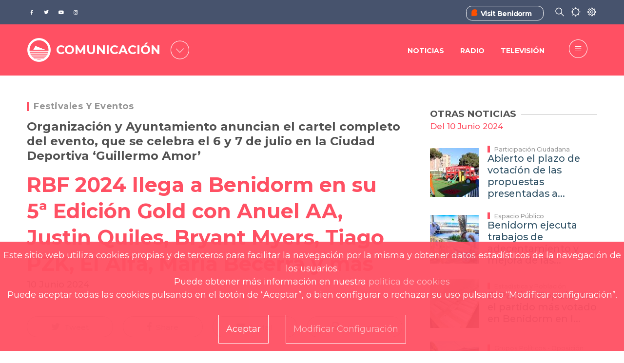

--- FILE ---
content_type: text/html; charset=UTF-8
request_url: https://benidorm.org/es/comunicacion/noticias/rbf-2024-llega-benidorm-en-su-5a-edicion-gold-con-anuel-aa-justin-quiles-bryant-myers-tiago-pzk-el-alfa-maria-becerra-y-mas
body_size: 92310
content:
<!DOCTYPE html>
<html lang="es" dir="ltr" prefix="content: http://purl.org/rss/1.0/modules/content/  dc: http://purl.org/dc/terms/  foaf: http://xmlns.com/foaf/0.1/  og: http://ogp.me/ns#  rdfs: http://www.w3.org/2000/01/rdf-schema#  schema: http://schema.org/  sioc: http://rdfs.org/sioc/ns#  sioct: http://rdfs.org/sioc/types#  skos: http://www.w3.org/2004/02/skos/core#  xsd: http://www.w3.org/2001/XMLSchema# ">
	<head>
<script type="text/javascript">
(function(){
window["loaderConfig"] = "/TSPD/?type=21";
})();

</script>

<script type="text/javascript" src="/TSPD/?type=18"></script>

		<link href="https://fonts.gstatic.com" rel="preconnect" crossorigin>
		<link href="https://fonts.googleapis.com" rel="preconnect" crossorigin>
		<link href="https://use.fontawesome.com" rel="preconnect" crossorigin>
		<link href="https://contenidos.benidorm.org" rel="preconnect" crossorigin>
		<meta charset="utf-8" />
<link rel="canonical" href="http://benidorm.org/es/comunicacion/noticias/rbf-2024-llega-benidorm-en-su-5a-edicion-gold-con-anuel-aa-justin-quiles-bryant-myers-tiago-pzk-el-alfa-maria-becerra-y-mas" />
<meta name="Generator" content="Drupal 10 (https://www.drupal.org)" />
<meta name="MobileOptimized" content="width" />
<meta name="HandheldFriendly" content="true" />
<meta name="viewport" content="width=device-width, initial-scale=1, shrink-to-fit=no" />
<style>div#sliding-popup, div#sliding-popup .eu-cookie-withdraw-banner, .eu-cookie-withdraw-tab {background: #1F8097} div#sliding-popup.eu-cookie-withdraw-wrapper { background: transparent; } #sliding-popup h1, #sliding-popup h2, #sliding-popup h3, #sliding-popup p, #sliding-popup label, #sliding-popup div, .eu-cookie-compliance-more-button, .eu-cookie-compliance-secondary-button, .eu-cookie-withdraw-tab { color: #ffffff;} .eu-cookie-withdraw-tab { border-color: #ffffff;}</style>
<meta name="twitter:card" content="summary_large_image" />
<meta itemprop="name" content="RBF 2024 llega a Benidorm en su 5ª Edición Gold con Anuel AA, Justin Quiles, Bryant Myers, Tiago PZK, El Alfa, Maria Becerra y más" />
<meta name="og:type" content="article" />
<meta name="twitter:description" content="&lt;p&gt;Habrá un escenario gigante de más de 45 metros, una cabina de DJ integrada y más de 400 metros cuadrados de pantalla 8K&lt;/p&gt;
" />
<meta name="description" content="&lt;p&gt;Habrá un escenario gigante de más de 45 metros, una cabina de DJ integrada y más de 400 metros cuadrados de pantalla 8K&lt;/p&gt;
" />
<meta itemprop="image" content="https://contenidos.benidorm.org/sites/default/files/styles/max_width_800px/public/2024-06/20240610-eventos-RBF-foto_archivo.jpg?itok=sK8vEDFU" />
<meta name="twitter:title" content="RBF 2024 llega a Benidorm en su 5ª Edición Gold con Anuel AA, Justin Quiles, Bryant Myers, Tiago PZK, El Alfa, Maria Becerra y más" />
<meta property="og:url" content="https://benidorm.org/es/noticias/rbf-2024-llega-benidorm-en-su-5a-edicion-gold-con-anuel-aa-justin-quiles-bryant-myers-tiago-pzk-el-alfa-maria-becerra-y-mas" />
<meta property="og:title" content="RBF 2024 llega a Benidorm en su 5ª Edición Gold con Anuel AA, Justin Quiles, Bryant Myers, Tiago PZK, El Alfa, Maria Becerra y más" />
<link rel="image_src" href="https://contenidos.benidorm.org/sites/default/files/styles/max_width_800px/public/2024-06/20240610-eventos-RBF-foto_archivo.jpg?itok=sK8vEDFU" />
<meta property="og:description" content="&lt;p&gt;Habrá un escenario gigante de más de 45 metros, una cabina de DJ integrada y más de 400 metros cuadrados de pantalla 8K&lt;/p&gt;
" />
<meta name="twitter:url" content="https://benidorm.org/es/noticias/rbf-2024-llega-benidorm-en-su-5a-edicion-gold-con-anuel-aa-justin-quiles-bryant-myers-tiago-pzk-el-alfa-maria-becerra-y-mas" />
<meta name="twitter:image" content="https://contenidos.benidorm.org/sites/default/files/styles/max_width_800px/public/2024-06/20240610-eventos-RBF-foto_archivo.jpg?itok=sK8vEDFU" />
<meta property="og:image" content="https://contenidos.benidorm.org/sites/default/files/styles/max_width_800px/public/2024-06/20240610-eventos-RBF-foto_archivo.jpg?itok=sK8vEDFU" />
<meta property="og:image:width" content="800" />
<meta property="og:image:height" content="450" />
<meta property="og:updated_time" content="2024-06-11T09:12:45+0200" />
<meta property="article:published_time" content="2024-06-10T13:21:05+0200" />
<meta property="article:modified_time" content="2024-06-11T09:12:45+0200" />
<meta name="keywords" content="Eventos, RBF, Jesús Carrobles" />
<meta name="theme-info" content="EM v.10.1.4" />
<meta http-equiv="X-UA-Compatible" content="IE=Edge" />
<link rel="icon" href="/themes/custom/em_magazine/favicon.ico" type="image/vnd.microsoft.icon" />

			<title>RBF 2024 llega a Benidorm en su 5ª Edición Gold con Anuel AA, Justin Quiles, Bryant Myers, Tiago PZK, El Alfa, Maria Becerra y más | Benidorm</title>
			<link rel="stylesheet" media="all" href="/sites/default/files/css/css_3si_cWKLp9CNcyRp7lZHCP4W3nVqMLnSNFSYwYdfE24.css?delta=0&amp;language=es&amp;theme=em_magazine&amp;include=[base64]" />
<link rel="stylesheet" media="all" href="/sites/default/files/css/css_AF4SAOIZG3kXFYYyUt8kWhITWXc6DB0X7e9dQrx2RAM.css?delta=1&amp;language=es&amp;theme=em_magazine&amp;include=[base64]" />
<link rel="stylesheet" media="all" href="https://use.fontawesome.com/releases/v5.8.1/css/all.css" />
<link rel="stylesheet" media="all" href="https://use.fontawesome.com/releases/v5.8.1/css/v4-shims.css" />
<link rel="stylesheet" media="all" href="https://fonts.googleapis.com/css?family=Open+Sans:400,400i,700,700i|Montserrat:300,400,500,700" />
<link rel="stylesheet" media="all" href="/sites/default/files/css/css_hkRLILILTRkRPP3j4YsZQg711FmRJ3gekNJkPm0kcWw.css?delta=5&amp;language=es&amp;theme=em_magazine&amp;include=[base64]" />

				

				
					
					<!--
		      <script>
		          if(navigator.userAgent.indexOf('MSIE')!==-1 || navigator.appVersion.indexOf('Trident/') > -1){  window.location.href = '/error_navegador.html'; }
		      </script>
		-->
		<script async="async" type="text/javascript" src="https://benidorm--org.insuit.net/i4tservice/insuit-app.js"></script>										
	</head>
				<body class=" textsize-100 path-comunicacion">
					
											<div class="page-super-wrapper">
							
							  <div class="dialog-off-canvas-main-canvas" data-off-canvas-main-canvas>
    

<link rel='stylesheet' media='all' href='/themes/custom/em/assets/css/content/views/featured-grids.css?q70ru6'><link rel='stylesheet' media='all' href='/themes/custom/em/assets/css/content/paragraphs/paragraph--gallery-grid.css?q70ru6'>
     <link rel='stylesheet' media='all' href='/themes/custom/em/themes/charm/vendor/photoswipe/dist/photoswipe.css?q70ru6'><link rel='stylesheet' media='all' href='/themes/custom/em/themes/charm/vendor/photoswipe/dist/default-skin/default-skin.css?q70ru6'>
<div class="header header-a">

    
  <div class="header--top-wrapper d-none d-lg-block">
    <div class="container">
      <div class="row justify-content-between align-items-center header-top">
        <div class="col-auto">          <div class="d-flex align-items-center social-menu">
            <a href="http://www.facebook.com/ayuntamientodebenidorm" target="_blank">
            <span class="fab f-facebook-f">&#xf39e</span><p class="texto-oculto">Facebook del Ayuntamiento de Benidorm</p>
              </a>
            <a href="https://twitter.com/BenidormAyto" target="_blank">
            <span class="fab f-twitter">&#xf099</span><p class="texto-oculto">Twitter del Ayuntamiento de Benidorm</p>
              </a>
            <a href="https://www.youtube.com/OndaBenidorm" target="_blank"><p class="texto-oculto">Youtube del OndaBenidorm</p>
            <span class="fab f-youtube">&#xf167</span>
              </a>
            <a href="https://www.instagram.com/ayuntamientodebenidorm/" target="_blank"><p class="texto-oculto">Instagram del Ayuntamiento de Benidorm</p>
            <span class="fab f-instagram">&#xf16d</span>
              </a>
          </div>
        </div>
                            <div class="col-auto">
                    <div class="d-flex justify-content-between">
            <div class="vistBenidorm_headre">
              <div class="vistBenidorm"><span class="iconos_visitBenidorm"><img src="/themes/custom/em_magazine/branding/visitbenidorm.ico" alt='Visit Benidorm'></img></span><a title="Benidorm Turismo" href="https://www.visitbenidorm.es/"><span>Visit Benidorm</span></a></div>
            </div>
            <div>
              <span class="icon-buscar"></span>
            </div>
            <div>
              <span class="icon-clima"></span>
            </div>
            <div>
              <span class="icon-preferencias"></span>
            </div>
          </div>
        </div>
      </div>
    </div>
  </div>


      <div class="header--bottom-wrapper js-sticky-header-element">
    <div class="container">
      <div class="row justify-content-between align-items-center header-bottom">
         <div class="col-auto d-flex align-items-center"><a href="http://benidorm.org/es" class="logo" title="Inicio">
  <!--img src="/themes/custom/em_magazine/branding/Logo2.png" alt="" class="img-fluid logo-light"-->
  <img src="/themes/custom/em_magazine/branding/Logo2.png" alt="Logo de Benidorm" class="img-fluid logo-dark">
  
</a>
      <div class="logo1">

  <div id="block-benidorm" class="block block--block-content block--region-regions-hidden block--block-content:12708fda-fde3-4873-b1fe-fe2ff31f4beb block-block-content block-block-content12708fda-fde3-4873-b1fe-fe2ff31f4beb">
          
            
              
            <div class="clearfix text-formatted field field--name-body field--type-text-with-summary field--label-hidden field__item"><span class='logo3 d-none d-lg-block'>Ciudadano</span>
<span class='logo3 d-block d-lg-none'>Ciudadano</span>
</div>
      
      </div>
</div>
      <div id="portales" class="seleccionado-gen d-none d-sm-none d-md-block"><span class="icon-portales icono-menu">&#xe832</span></div>
    </div>
        <div class="col-auto">
          <div class="row justify-content-end align-items-center">
      		  <div class="d-none d-lg-block">
                                <div class="col-auto comunicacion" ><div class='menu-hamburgesa-comunicacion'>
              <div class='menu_cuidadano'> <div class='menu-item_cuida'> <a href='/es/comunicacion/prensa'>Noticias</a></div> <div class='menu-item_cuida'> <a href='/es/comunicacion/ondabenidorm'>Radio</a></div> <div class='menu-item_cuida'> <a href='/es/comunicacion/benidorm-tv'>Televisión</a></div></div></nav></div></div>
                    			</div>
            <div class="col-auto">
              
<ul class="header--action-menu list-unstyled mb-0 d-flex align-items-center">
      <li class="header-menu ">
    <button class="toggle-sidebar js-toggle-sidebar">
      <span class="fa f-bars" aria-hidden="true">&#xe83c</span>
    </button>
  </li>
</ul>
            </div>
          </div>
        </div>
      </div>
    </div>
  </div>

        

  <div id="block-tiempobenidorm-back" class="block block--block-content block--region-regions-hidden block--block-content:570b5ffd-da39-4a1f-a316-49b5461384fd block-block-content block-block-content570b5ffd-da39-4a1f-a316-49b5461384fd">
          
            
              
            <div class="clearfix text-formatted field field--name-body field--type-text-with-summary field--label-hidden field__item"><div id="climaClose" class="header-cerrar-desple container" ></div>
<div id="previsiones-climatologicas" >
  <div id="prevision-ahora" class="seleccionado" style="display:block;">
    <div class="titulo-seccion-prevision"><h2>EL TIEMPO EN BENIDORM AHORA
</h2></div>
    <div class="agrupar-clima">
    <div class="hora-ahora prev-ahora"><div class="caja-exterior"><div class="caja-interior">01</div></div><p><strong>02:39 AM</strong></p><div class="tipo-dato"><div class="titulo-prev"><p>HORA BENIDORM
</p></div></div></div>
    <div class="cielo-ahora prev-ahora"><div class="cielo-img condicion-tiempo t"></div><p><strong>ºC</strong></p><div class="tipo-dato"><div class="titulo-prev" style="text-transform:uppercase;"><p>TEMPERATURA</p><p>ACTUAL</p></div></div></div>
    <div class="viento-ahora prev-ahora"><div class="viento-img"></div><p><strong> km/h</strong></p><div class="tipo-dato"><div class="titulo-prev"><p>DIRECCION Y VELOCIDAD DEL VIENTO
</p></div></div></div>
    <div class="precipitacion-ahora prev-ahora"><div class="preci-img"></div><p><strong>%</strong></p><div class="tipo-dato"><div class="titulo-prev"><p>PROBABILIDAD DE PRECIPITACION
</p></div></div></div>
  </div>
  </div>

  <div id="prevision-5dias" style="display:none;">
    <div class="titulo-seccion-prevision"><h3>EL TIEMPO EN BENIDORM LOS PROXIMOS 7 DIAS
</h3></div><div class="agrupar-clima">
    <div id="prevision_0" class="prevision_hoy">
      <div class="encabezado_fecha"><span class="encabezado_dia">DOM</span><span class="encabezado_fech"> </span></div>
      <div class="condicion-tiempo t"></div>
      <div class="datos-tiempo"><div class="temp-max-min">17º/12º</div><div class="viento-dir-vel">  km/h</div><div class="proba-precipi">%</div></div>
      <div class="descrip-tiempo"><span>. Máxima de  
17ºC. Mínima de 
12ºC. Vientos del 
 a  km/h. Probabilidades de precipitación
    %.</span></div>
    </div>
    
    <div id="prevision_1" class="prevision_meteo">
      <div class="prevision_meteorologica_dias">
        <p class="encabezado_fecha"><span class="encabezado_dia">LUN</span><span class="encabezado_fech"> </span></p>
        <p class="prevision_dias_cielo"><span class='condicion-tiempo t43'></span></p>
        <p class='prevision_dias_tempe'>16º/10º</p>
        <div class='prevision_dias_viento'>C</p><p>0km/h</div>
        <p class='prevision_dias_lluvia'>55%</p>
      </div>
    </div>
    
    <div id="prevision_2" class="prevision_meteo">
      <div class="prevision_meteorologica_dias">
        <p class="encabezado_fecha"><span class="encabezado_dia">MAR</span><span class="encabezado_fech"> </span></p>
        <p class="prevision_dias_cielo"><span class='condicion-tiempo t46'></span></p>
        <p class='prevision_dias_tempe'>18º/12º</p>
        <div class='prevision_dias_viento'>SO</p><p>20km/h</div>
        <p class='prevision_dias_lluvia'>80%</p>
      </div>
    </div>
    
    <div id="prevision_3" class="prevision_meteo">
      <div class="prevision_meteorologica_dias">
        <p class="encabezado_fecha"><span class="encabezado_dia">MIE</span><span class="encabezado_fech"> </span></p>
        <p class="prevision_dias_cielo"><span class='condicion-tiempo t43'></span></p>
        <p class='prevision_dias_tempe'>15º/10º</p>
        <div class='prevision_dias_viento'>S</p><p>15km/h</div>
        <p class='prevision_dias_lluvia'>55%</p>
      </div>
    </div>
    
    <div id="prevision_4" class="prevision_meteo">
      <div class="prevision_meteorologica_dias">
        <p class="encabezado_fecha"><span class="encabezado_dia">JUE</span><span class="encabezado_fech"> </span></p>
        <p class="prevision_dias_cielo"><span class='condicion-tiempo t24'></span></p>
        <p class='prevision_dias_tempe'>21º/10º</p>
        <div class='prevision_dias_viento'>SO</p><p>25km/h</div>
        <p class='prevision_dias_lluvia'>85%</p>
      </div>
    </div>
    
    <div id="prevision_5" class="prevision_meteo">
      <div class="prevision_meteorologica_dias">
        <p class="encabezado_fecha"><span class="encabezado_dia">VIE</span><span class="encabezado_fech"> </span></p>
        <p class="prevision_dias_cielo"><span class='condicion-tiempo t24'></span></p>
        <p class='prevision_dias_tempe'>20º/14º</p>
        <div class='prevision_dias_viento'>SO</p><p>35km/h</div>
        <p class='prevision_dias_lluvia'>100%</p>
      </div>
    </div>
    
    <div id="prevision_6" class="prevision_meteo">
      <div class="prevision_meteorologica_dias">
        <p class="encabezado_fecha"><span class="encabezado_dia">SAB</span><span class="encabezado_fech"> </span></p>
        <p class="prevision_dias_cielo"><span class='condicion-tiempo t13'></span></p>
        <p class='prevision_dias_tempe'>18º/13º</p>
        <div class='prevision_dias_viento'>SO</p><p>25km/h</div>
        <p class='prevision_dias_lluvia'>25%</p>
      </div>
    </div>
  </div>
  </div>
  <div id="prevision-12horas" style="display:none;">
  <div class="titulo-seccion-prevision"><h4>EL TIEMPO EN BENIDORM LAS PROXIMAS 12 HORAS
</h4></div>
  <div class="todas-horas">
  <div id='prevision_hora_0' class='prevision_horas'><p class='prevision_horas_hora'>3</p><p><span class='condicion-tiempo t17n'></span></p><p class='prevision_horas_tempe'>15º</p><div class='prevision_horas_viento'>O</p><p>22km/h</p></div><p class='prevision_horas_lluvia'>0%</p></div><div id='prevision_hora_1' class='prevision_horas'><p class='prevision_horas_hora'>4</p><p><span class='condicion-tiempo t17n'></span></p><p class='prevision_horas_tempe'>15º</p><div class='prevision_horas_viento'>O</p><p>22km/h</p></div><p class='prevision_horas_lluvia'>0%</p></div><div id='prevision_hora_2' class='prevision_horas'><p class='prevision_horas_hora'>5</p><p><span class='condicion-tiempo t17n'></span></p><p class='prevision_horas_tempe'>15º</p><div class='prevision_horas_viento'>O</p><p>22km/h</p></div><p class='prevision_horas_lluvia'>0%</p></div><div id='prevision_hora_3' class='prevision_horas'><p class='prevision_horas_hora'>6</p><p><span class='condicion-tiempo t17n'></span></p><p class='prevision_horas_tempe'>15º</p><div class='prevision_horas_viento'>O</p><p>22km/h</p></div><p class='prevision_horas_lluvia'>0%</p></div><div id='prevision_hora_4' class='prevision_horas'><p class='prevision_horas_hora'>7</p><p><span class='condicion-tiempo t17n'></span></p><p class='prevision_horas_tempe'>15º</p><div class='prevision_horas_viento'>O</p><p>22km/h</p></div><p class='prevision_horas_lluvia'>0%</p></div><div id='prevision_hora_5' class='prevision_horas'><p class='prevision_horas_hora'>8</p><p><span class='condicion-tiempo t17n'></span></p><p class='prevision_horas_tempe'>15º</p><div class='prevision_horas_viento'>O</p><p>22km/h</p></div><p class='prevision_horas_lluvia'>0%</p></div><div id='prevision_hora_6' class='prevision_horas'><p class='prevision_horas_hora'>9</p><p><span class='condicion-tiempo t17n'></span></p><p class='prevision_horas_tempe'>15º</p><div class='prevision_horas_viento'>O</p><p>22km/h</p></div><p class='prevision_horas_lluvia'>0%</p></div><div id='prevision_hora_7' class='prevision_horas'><p class='prevision_horas_hora'>10</p><p><span class='condicion-tiempo t17n'></span></p><p class='prevision_horas_tempe'>15º</p><div class='prevision_horas_viento'>O</p><p>22km/h</p></div><p class='prevision_horas_lluvia'>0%</p></div><div id='prevision_hora_8' class='prevision_horas'><p class='prevision_horas_hora'>11</p><p><span class='condicion-tiempo t17n'></span></p><p class='prevision_horas_tempe'>15º</p><div class='prevision_horas_viento'>O</p><p>22km/h</p></div><p class='prevision_horas_lluvia'>0%</p></div><div id='prevision_hora_9' class='prevision_horas'><p class='prevision_horas_hora'>12</p><p><span class='condicion-tiempo t17n'></span></p><p class='prevision_horas_tempe'>15º</p><div class='prevision_horas_viento'>O</p><p>22km/h</p></div><p class='prevision_horas_lluvia'>0%</p></div><div id='prevision_hora_10' class='prevision_horas'><p class='prevision_horas_hora'>13</p><p><span class='condicion-tiempo t17n'></span></p><p class='prevision_horas_tempe'>15º</p><div class='prevision_horas_viento'>O</p><p>22km/h</p></div><p class='prevision_horas_lluvia'>0%</p></div><div id='prevision_hora_11' class='prevision_horas'><p class='prevision_horas_hora'>14</p><p><span class='condicion-tiempo t17n'></span></p><p class='prevision_horas_tempe'>15º</p><div class='prevision_horas_viento'>O</p><p>22km/h</p></div><p class='prevision_horas_lluvia'>0%</p></div>  </div>
  </div>
 <div id="select-prevision-movil" class="ahora"></div>
  <div id="selec-prevision">
    <ul>
      <li id="selec-previ-ahora" class="seleccionado"><a>AHORA
</a></li>
      <li id="selec-previ-horas"><a>PROXIMAS 12 HORAS
</a></li>
      <li id="selec-previ-dias"><a>PROXIMOS 7 DIAS
</a></li>
    </ul>
  </div>
</div></div>
      
      </div>
 

       

  <div id="block-nuestrosportales-back" class="block block--block-content block--region-regions-hidden block--block-content:3a7fbef3-3f11-44a0-8312-589203e52bfd block-block-content block-block-content3a7fbef3-3f11-44a0-8312-589203e52bfd">
          
            
              
            <div class="clearfix text-formatted field field--name-body field--type-text-with-summary field--label-hidden field__item"><div id='block-nuestros-portales'>
<div id="portalesClose" class="header-cerrar-desple"></div>
<div class="nuestros-portales">
    <div class="titulo-block-portales">
            <h2>
                        NUESTROS PORTALES
                        </h2>
    </div>
    <div class="portales">
        <!-- CIUDADANO -->
        <div class="enlace-portal ciu">
           <a class="p-ciudadano cross-site activo" href="
                                   /es
                    
                                    ">
<span class='portal-ciudadano'>&#xe802</span>
               <p>
                                       CIUDADANO
                                   </p>
           </a>
           <p>
                            Información para vivir en la ciudad
                           </p>
	</div>
        
    <!-- COMUNICACIÓN .-->
    <div class="enlace-portal onda">
           <a class="p-ondabenidorm cross-site" href="
                                   /es/comunicacion/ondabenidorm
                                    ">
<span class='portal-comunicacion comu'>&#xe801</span>
               <p>
                                       COMUNICACIÓN
                                   </p>
           </a>
           <p>
                                        Prensa, Radio y TV
                               </p>
    </div>
        
    <!-- FILM OFFICE -->    
     <div class="enlace-portal film">
           <a class="p-filmoffice cross-site" href=" 
                                        /es/filmoffice
                                    ">
<span class='portal-film-office'>&#xe805</span>
               <p>FILM OFFICE</p>
           </a>
           <p>
                            Oficina de rodajes
                           </p>
    </div>
        
    <!-- SMART CITY-->
     <div class="enlace-portal smart">
           <a class="p-smart-city cross-site" href="
                                    /es/smartcity
                                    ">
<span class='portal-smart-city'>&#xe800</span>
               <p>SMART CITY</p>
           </a>
           <p>
                            Indicadores de nuestro destino
                           </p>
    </div>
        
    <!-- FONDOS FEDER-->
     <div class="enlace-portal fondo">
           <a class="p-fondos-feder cross-site" href="
                                        /es/landing/fondos-europeos
                                  ">
<span class='portal-fondos-feder'>&#xe803</span>
               <p>
                                       FONDOS EUROPEOS
                                   </p>
           </a>
           <p>
                            Actuaciones cofinanciadas por la UE
                           </p>
    </div>
</div>
</div>
</div></div>
      
      </div>
 
  
  
       <div id="block-preferencias">
    <div id="preferenciasClose" class="header-cerrar-desple"></div>
    <div id="cuerpo-preferencias">
      <div id="cabecera-preferencias">
       <h3>ELIGE TUS PREFERENCIAS</h3>
      </div>
      <div class="row">
        <div id="preferencias-izquierda" class="col-lg-4 col-md-6 col-sm-12">
          <div class="language-switcher-language-url block block--language block--region-regions-hidden block--language-block:language-interface block-language block-language-blocklanguage-interface" id="block-alternadordeidioma" role="navigation"><ul class="links"><li hreflang="es" data-drupal-link-system-path="/comunicacion/noticias/rbf-2024-llega-benidorm-en-su-5a-edicion-gold-con-anuel-aa-justin-quiles-bryant-myers-tiago-pzk-el-alfa-maria-becerra-y-mas" class="es is-active"><a href="/es/comunicacion/noticias/rbf-2024-llega-benidorm-en-su-5a-edicion-gold-con-anuel-aa-justin-quiles-bryant-myers-tiago-pzk-el-alfa-maria-becerra-y-mas" class="language-link is-active" hreflang="es" xml:lang= "es" lang="es" data-drupal-link-system-path="/comunicacion/noticias/rbf-2024-llega-benidorm-en-su-5a-edicion-gold-con-anuel-aa-justin-quiles-bryant-myers-tiago-pzk-el-alfa-maria-becerra-y-mas">Español</a></li><li hreflang="ca" data-drupal-link-system-path="/comunicacion/noticies/rbf-2024-arriba-benidorm-en-la-seua-5a-edicio-gold-amb-anuel-aa-justin-quiles-bryant-myers-tiago-pzk-el-alfa-maria-becerra-i-mes" class="ca"><a href="/val/comunicacion/noticies/rbf-2024-arriba-benidorm-en-la-seua-5a-edicio-gold-amb-anuel-aa-justin-quiles-bryant-myers-tiago-pzk-el-alfa-maria-becerra-i-mes" class="language-link" hreflang="ca" xml:lang= "ca" lang="ca" data-drupal-link-system-path="/comunicacion/noticies/rbf-2024-arriba-benidorm-en-la-seua-5a-edicio-gold-amb-anuel-aa-justin-quiles-bryant-myers-tiago-pzk-el-alfa-maria-becerra-i-mes">Valencià</a></li><li hreflang="en" data-drupal-link-system-path="/comunicacion/news/rbf-2024-arrives-benidorm-its-5th-gold-edition-anuel-aa-justin-quiles-bryant-myers-tiago-pzk-el-alfa-maria-becerra-and-more" class="en"><a href="/en/comunicacion/news/rbf-2024-arrives-benidorm-its-5th-gold-edition-anuel-aa-justin-quiles-bryant-myers-tiago-pzk-el-alfa-maria-becerra-and-more" class="language-link" hreflang="en" xml:lang= "en" lang="en" data-drupal-link-system-path="/comunicacion/news/rbf-2024-arrives-benidorm-its-5th-gold-edition-anuel-aa-justin-quiles-bryant-myers-tiago-pzk-el-alfa-maria-becerra-and-more">English</a></li></ul></div>
          <div class="pie-preferencias">SELECCIONA UNA LENGUA PARA ESTE ORDENADOR O DISPOSITIVO</div>
        </div>
        <div id="preferencias-central" class="col-lg-4 col-md-6 col-sm-12">
          

  <div id="block-textsize" class="block block--textsize block--region-regions-hidden block--textsize-block block-textsize block-textsize-block">
          
            
              <ul class="textsize textsize_inline textsize_current_list">
    <li>
    <a href="/textsize?q=decrease" title="Text Size Decrease  -10%" class="textsize textsize_variable button ts_icon ts_decrease textsize_decrease text_ size_1" rel="nofollow"><span class=""><abbr title="Text Size Decrease  -10%" >A-</abbr></span></a>
    </li>
      <li>
      <a href="/textsize?q=normal" title="Text Size Normal  100%" class="textsize textsize_fix button ts_icon ts_normal textsize_normal text_" rel="nofollow"><span class=""><abbr title="Text Size Normal  100%" >A</abbr></span></a>
    </li>
      <li>
      <a href="/textsize?q=increase" title="Text Size Increase  +10%" class="textsize textsize_variable button ts_icon ts_increase textsize_increase text_" rel="nofollow"><span class=""><abbr title="Text Size Increase  +10%" >A+</abbr></span></a>
    </li>
  </ul>
<p class="textsize_current_text textsize_current_list display current_text_ display text_"><span class="display">Current size: </span><span class="textsize_current" title="Current size: 100%">100%</span></p>
<div class="ts_clear"></div>

      </div>
 
          <div class="pie-preferencias">AJUSTA EL TAMAÑO DE LETRA</div>
        </div>
        <div id="preferencias-derecha" class="col-lg-4 col-md-6 col-sm-12">
          

  <div id="block-contraste" class="block block--block-content block--region-regions-hidden block--block-content:db83277e-5b11-4e37-b550-1cbfa91a12d0 block-block-content block-block-contentdb83277e-5b11-4e37-b550-1cbfa91a12d0">
          
            
              
            <div class="clearfix text-formatted field field--name-body field--type-text-with-summary field--label-hidden field__item"><div class="col-md-4">

<div class="cambio_contraste">
 <ul><li><a id="blanco_negro" class=""><span>BAJO
</span></a></li>
    <li><a id="contraste_normal" class="activado_contr"><span>NORMAL
</span></a></li>
    <li><a id="negro_blanco" class=""><span>ALTO
</span></a></li>
  </ul></div>
<div class="pie-preferencias">AJUSTA EL TAMAÑO DEL CONTRASTE
</div>
</div></div>
      
      </div>
 
        </div>
      </div>
    </div>
  </div>
</div>

  

  <div class="region region-offcanvas-sidebar">
    <div class="sidr js-offcanvas-sidebar" id="offcanvas-sidebar" style="display: none;">
	<div id="contenedor" class="row justify-content-between align-items-center header-bottom">
         <div class="col-auto d-flex align-items-center">
		 <div class="bitmap">
			 <a href="http://benidorm.org/es" class="logo" title="Inicio">
			  <!--img src="themes/custom/em_magazine/branding/Logo2.png" alt="" class="img-fluid logo-light"-->
			  <img src="/themes/custom/em_magazine/branding/Logo2.png" alt="Logo de Benidorm" class="img-fluid logo-dark">
			</a>
		</div>
			<div class="logo2 d-none d-lg-block">CIUDADANO</div>
			<div class="logo2 d-block d-lg-none">CIUDADANO</div>
			<!--div id="portal" class="seleccionado-gen d-none d-sm-none d-md-block"><span class="icon-portales icono-menu">&#xe832</span></div-->
			<div id="portal2" class="seleccionado-gen"><span class="icon-portal icono-menu">&#xe832</span></div>
			<div id="cerrarportal" class="seleccionado-gen "><span class="icon-portal-cerrar icono-menu">&#xe832</span></div>
		</div>
		

  <div id="block-menuportal" class="block block--block-content block--region-regions-hidden block--block-content:6244e94f-1e8d-4e63-ab18-fbd6076eff54 block-block-content block-block-content6244e94f-1e8d-4e63-ab18-fbd6076eff54">
          
            
              
            <div class="clearfix text-formatted field field--name-body field--type-text-with-summary field--label-hidden field__item">                       <div class="menu-item-portal mb-4">
              <div class="menu_cuidadano"> <div class="menu-item_cuida" style="border-bottom: 1px solid rgb(31, 128, 151);"> <a href="/"><div class='d-flex justify-content-between'><div><p>Ciudadano</p><p class='informacion-portal'>Información para vivir en la ciudad</p></div><div><span class="portal-ciudadano"></span></div></div></a></div> <div class="menu-item_cuida" style="border-bottom: 1px solid rgb(31, 128, 151);"> <a href="/es/comunicacion/ondabenidorm"><div class='d-flex justify-content-between'><div><p>Comunicación</p><p class='informacion-portal'>Noticias, Radio y TV</p></div><div><span class="portal-comunicacion comu"></span></div></div></a></div> <div class="menu-item_cuida" style="border-bottom: 1px solid rgb(31, 128, 151);"> <a href="/es/filmoffice"><div class='d-flex justify-content-between'><div><p>Film Office</p><p class='informacion-portal'>Oficina de rodajes</p></div><div><span class="portal-film-office"></span></div></div></a></div> <div class="menu-item_cuida" style="border-bottom: 1px solid rgb(31, 128, 151);"> <a href="/es/smartcity"><div class='d-flex justify-content-between'><div><p>Smart City</p><p class='informacion-portal'>Indicadores de nuestro destino</p></div><div><span class="portal-smart-city"></span></div></div></a></div> <div class="menu-item_cuida" style="border-bottom: 2px solid rgb(31, 128, 151); padding-bottom:10%;"> <a href="/es/landing/fondos-europeos"><div class='d-flex justify-content-between'><div><p>Fondos Europeos</p><p class='informacion-portal'>Actuaciones cofinanciadas por la UE</p></div><div><span class="portal-fondos-feder"></span></div></div></a></div></div></div>
             </div>
      
      </div>
 
		  <div class='menu-item-ciudadano'>
              <div class='menu_cuidadano'> <div class='menu-item_cuida'> <a href='/es/ayuntamiento'>Ayuntamiento</a></div> <div class='menu-item_cuida'> <a href='/es/ayuntamiento/concejalias'>Áreas Municipales</a></div> <div class='menu-item_cuida'> <a href='https://sede.benidorm.org/inicio'>Sede Electrónica</a></div> <div class='menu-item_cuida'> <a href='https://sede.benidorm.org/eAdmin/Tablon.do?action=verAnuncios&amp;tipoTablon=1'>Tablón de anuncios</a></div> <div class='menu-item_cuida'> <a href='/es/pagina/cita-previa'>Cita Previa</a></div> <div class='menu-item_cuida'> <a href='/es/pagina/terminal-de-pago'>Terminal de Pago</a></div> <div class='menu-item_cuida'> <a href='/es/comunicacion/prensa'>Noticias</a></div> <div class='menu-item_cuida'> <a href='/es/incidencias'>Avisos</a></div> <div class='menu-item_cuida'> <a href='/es/agenda'>Agenda</a></div> <div class='menu-item_cuida'> <a href='/es/booking-books'>BOOKING BOOKS</a></div> <div class='menu-item_cuida'> <a href='https://contenidos.benidorm.org/sites/default/files/2021-05/I%CC%81NDICE%20ENTRADA.jpeg'>Plano Ayuntamiento</a></div></div></nav></div>
		  <div class='menu-hamburgesa-feder'>
              <div class='menu_cuidadano'> <div class='menu-item_cuida'> <a href='/es/fondos-feder/pagina/edusi-benidorm'>EDUSI BENIDORM</a></div> <div class='menu-item_cuida'> <a href='/es/fondos-feder/pagina/procesos'>PROCESOS</a></div> <div class='menu-item_cuida'> <a href='/es/fondos-feder/pagina/actuaciones'>ACTUACIONES</a></div> <div class='menu-item_cuida'> <a href='/es/fondos-feder/pagina/canal-antifraude'>CANAL ANTIFRAUDE</a></div> <div class='menu-item_cuida'> <a href='/es/fondos-feder/pagina/certificaciones'>CERTIFICACIONES</a></div> <div class='menu-item_cuida'> <a href='/es/fondos-feder/pagina/difusion'>DIFUSIÓN</a></div> <div class='menu-item_cuida'> <a href='/es/fondos-feder/pagina/unidad-gestion-edusi'>UNIDAD DE GESTIÓN</a></div> <div class='menu-item_cuida'> <a href='/es/fondos-feder/pagina/indicadores'>INDICADORES</a></div> <div class='menu-item_cuida'> <a href='/es/fondos-feder/pagina/lineas-estrategicas'>LÍNEAS ESTRATÉGICAS</a></div> <div class='menu-item_cuida'> <a href='/es/fondos-feder/pagina/contratacion'>CONTRATACIÓN</a></div> <div class='menu-item_cuida'> <a href='/es/fondos-feder/pagina/participacion'>PARTICIPACIÓN</a></div> <div class='menu-item_cuida'> <a href='/es/fondos-feder/pagina/publicaciones'>PUBLICACIONES</a></div></div></nav></div>
          <div class='menu-hamburgesa-filmoffice'>
              <div class='menu_cuidadano'> <div class='menu-item_cuida'> <a href='/es/filmoffice/pagina/como-rodar-en-benidorm'>Cómo rodar en Benidorm</a></div> <div class='menu-item_cuida'> <a href='/es/filmoffice/pagina/por-que-rodar-en-benidorm'>¿Por qué rodar en Benidorm?</a></div> <div class='menu-item_cuida'> <a href='/es/filmoffice/pagina/solicitud-permiso'>Solicitud de rodaje</a></div> <div class='menu-item_cuida'> <a href='/es/filmoffice/localizaciones'>Localizaciones</a></div> <div class='menu-item_cuida'> <a href='/es/filmoffice/producciones'>Shoot in Benidorm</a></div> <div class='menu-item_cuida'> <a href='/es/filmoffice/profesionales'>Guía de Profesionales</a></div> <div class='menu-item_cuida'> <a href='/es/filmoffice/pagina/contacto'>Contacto</a></div> <div class='menu-item_cuida'> <a href='/es/filmoffice/pagina/memoria-bfo'>Memoria Actividades</a></div> <div class='menu-item_cuida'> <a href='/es/filmoffice/pagina/indicadores-bfo'>Indicadores</a></div> <div class='menu-item_cuida'> <a href='/es/filmoffice/pagina/faqs-film-office'>Preguntas Frecuentes (FAQ)</a></div></div></nav></div>
          <div class='menu-hamburgesa-smartcity'>
              <div class='menu_cuidadano'> <div class='menu-item_cuida'> <a href='/es/smartcity/pagina/benidorm-destino-inteligente'>BENIDORM DESTINO INTELIGENTE</a></div> <div class='menu-item_cuida'> <a href='/es/smartcity/pagina/ente-gestor-dti'>ENTE GESTOR DTI</a></div> <div class='menu-item_cuida'> <a href='/es/smartcity/pagina/plan-director-dti'>PLAN DIRECTOR DTI</a></div> <div class='menu-item_cuida'> <a href='/es/smartcity/pagina/smart-office-dti'>Smart Office DTI</a></div> <div class='menu-item_cuida'> <a href='/es/smartcity/pagina/acciones'>ACCIONES</a></div> <div class='menu-item_cuida'> <a href='/es/smartcity/pagina/ods'>ODS</a></div> <div class='menu-item_cuida'> <a href='/es/smartcity/pagina/redes'>Red.es</a></div> <div class='menu-item_cuida'> <a href='/es/smartcity/pagina/smart-destination-living-lab'>Smart Destination Living Lab</a></div> <div class='menu-item_cuida'> <a href='/es/smartcity/pagina/proyectos-smart-office'>Proyectos</a></div></div></nav></div>
          <div class='menu-hamburgesa-comunicacion'>
              <div class='menu_cuidadano'> <div class='menu-item_cuida'> <a href='/es/comunicacion/prensa'>ONDA BENIDORM NOTICIAS</a></div> <div class='menu-item_cuida'> <a href='/es/comunicacion/ondabenidorm'>ONDA BENIDORM RADIO</a></div> <div class='menu-item_cuida'> <a href='/es/comunicacion/benidorm-tv'>ONDA BENIDORM TV</a></div></div></nav></div>
    </div>
			  <div class="d-md-block d-lg-none vistBenidorm_headre mt-5 mb-4 ml-5 mr-3">
              <div class="vistBenidormMovile"><span class="iconos_visitBenidorm"><img src="/themes/custom/em_magazine/branding/visitbenidorm.ico" alt="Visit Benidorm"></span><a title="Benidorm Turismo" href="https://www.visitbenidorm.es/"><span>Visit Benidorm</span></a></div>
            </div>
			
			<div class="d-flex d-lg-none justify-content-between preferencias-movile ml-5 mr-5">
            <div>
              <span class="icon-buscar"></span>
            </div>
            <div>
              <span class="icon-clima"></span>
            </div>
            <div>
              <span class="icon-preferencias"></span>
            </div>
          </div>
		  
		  <div class="d-flex d-lg-none justify-content-between align-items-center social-menu-movile mt-4 mb-5 ml-5 mr-5">
            <a href="http://www.facebook.com/ayuntamientodebenidorm" target="_blank">
            <span class="fab f-facebook-f"></span><p class="texto-oculto">Facebook del Ayuntamiento de Benidorm</p>
              </a>
            <a href="https://twitter.com/BenidormAyto" target="_blank">
            <span class="fab f-twitter"></span><p class="texto-oculto">Twitter del Ayuntamiento de Benidorm</p>
              </a>
            <a href="https://www.youtube.com/OndaBenidorm" target="_blank"><p class="texto-oculto">Youtube del OndaBenidorm</p>
            <span class="fab f-youtube"></span>
              </a>
            <a href="https://www.instagram.com/ayuntamientodebenidorm/" target="_blank"><p class="texto-oculto">Instagram del Ayuntamiento de Benidorm</p>
            <span class="fab f-instagram"></span>
              </a>
          </div>
  </div>
  <div class="offcanvas-sidebar-overlay"></div>
</div>




  

  <div class="main-content-wrapper mb-6">
    <div class="container">
      <div class="row">
        <div class="col-12">
            <div class="region region-content">
    <div data-drupal-messages-fallback class="hidden"></div>

  <div id="block-mainpagecontent" class="block block--system block--region-content block--system-main-block block-system block-system-main-block">
          
            
              
     	 
	 <link rel='stylesheet' type='text/css' href='/libraries/slick/slick/slick.css'/>
	  <div>
<article data-history-node-id="2" class="node node--type-article node--view-mode-full clearfix node--promoted">
  

  <div>
    
  <div class="layout--article-default">


          <article>
        <div class="article-content-wrapper">
          <div class="container">
            <div class="row">
              <div class="col-12 col-lg-8 mx-lg-auto">

                                  <div class="layout-region layout-region--article-header" id="region--article-header">
                    <div class="block-region-article-header">

  <div class="block block--ctools-block block--entity-field:node:field-channel block-ctools-block block-entity-fieldnodefield-channel">
              
            <div class="field field--name-field-channel field--name-field-comunicacion-concejalia field--type-entity-reference field--label-hidden field__item"><div class="noticia-etiqueta" > <a href="/es/ayuntamiento/concejalias/festivales-y-eventos" hreflang="es">Festivales y Eventos</a></div></div>
      </div>
  <div class="block block--core block--page-title-block block-core block-page-title-block">
          
		<p class="page-subtitle pagina-subtitle">Organización y Ayuntamiento anuncian el cartel completo del evento, que se celebra el 6 y 7 de julio en la Ciudad Deportiva ‘Guillermo Amor’  </p>       
              
  <h1 class="page-title pagina-comunicacion-title">RBF 2024 llega a Benidorm en su 5ª Edición Gold con Anuel AA, Justin Quiles, Bryant Myers, Tiago PZK, El Alfa, Maria Becerra y más</h1>
 <div class="noticia-fechas mb-3">
	<span class="created-date">10 Junio 2024</span>
</div>

      </div>


  <div class="views-element-container block block--views block--views-block:authored-informations-block-1 block-views block-views-blockauthored-informations-block-1">
          
            
              <div><div class="view view-authored-informations view-id-authored_informations view-display-id-block_1 js-view-dom-id-f70fb08a0bc948738012e4f72a7123c17401247fb241c55d2fa04ce9dd0d601c">
  
    
      
      <div class="view-content">
          <div class="views-row"><div class="views-field views-field-nothing"></div></div>

    </div>
  
        <div class="attachment attachment-after">
      <div class="views-element-container"><div class="view view-authored-informations view-id-authored_informations view-display-id-attachment_1 js-view-dom-id-ca64eca75f681e5c7df26404071767fd63e4742e802daada49dddf6a86802169">
  
    
      
      <div class="view-content">
          <div class="views-row"><div class="views-field views-field-comment-count"><span class="field-content"></span></div></div>

    </div>
  
          </div>
</div>

    </div>
        </div>
</div>

      </div>
  <div class="block block--shariff block--shariff-block block-shariff block-shariff-block">
          <div class="shariff" data-services="[&quot;twitter&quot;,&quot;facebook&quot;,&quot;whatsapp&quot;,&quot;print&quot;,&quot;mail&quot;]" data-theme="grey" data-css="naked" data-orientation="horizontal" data-mail-url="mailto:" data-lang="en"><ul class="theme-grey orientation-horizontal button-style-standard shariff-col-5">
		  
		  <li class="shariff-button twitter"><a href="https://twitter.com/intent/tweet?text=RBF+2024+llega+a+Benidorm+en+su+5%C2%AA+Edici%C3%B3n+Gold+con+Anuel+AA%2C+Justin+Quiles%2C+Bryant+Myers%2C+Tiago+PZK%2C+El+Alfa%2C+Maria+Becerra+y+m%C3%A1s&amp;url=https%3A%2F%2Fbenidorm.org%2Fes/noticias/rbf-2024-llega-benidorm-en-su-5a-edicion-gold-con-anuel-aa-justin-quiles-bryant-myers-tiago-pzk-el-alfa-maria-becerra-y-mas" data-rel="popup" rel="nofollow" title="Share on Twitter" role="button" aria-label="Share on Twitter"><span class="fab f-twitter">&#xf099</span><span class="share_text">tweet</span></a></li>
		  
		  <li class="shariff-button facebook"><a href="https://www.facebook.com/sharer/sharer.php?u=https%3A%2F%2Fbenidorm.org%2Fes/noticias/rbf-2024-llega-benidorm-en-su-5a-edicion-gold-con-anuel-aa-justin-quiles-bryant-myers-tiago-pzk-el-alfa-maria-becerra-y-mas" data-rel="popup" rel="nofollow" title="Share on Facebook" role="button" aria-label="Share on Facebook"><span class="fab f-facebook-f">&#xf39e</span><span class="share_text">share</span></a></li>
		  
		  <li class="shariff-button whatsapp"><a href="whatsapp://send?text=RBF+2024+llega+a+Benidorm+en+su+5%C2%AA+Edici%C3%B3n+Gold+con+Anuel+AA%2C+Justin+Quiles%2C+Bryant+Myers%2C+Tiago+PZK%2C+El+Alfa%2C+Maria+Becerra+y+m%C3%A1s%20https%3A%2F%2Fbenidorm.org%2Fes/noticias/rbf-2024-llega-benidorm-en-su-5a-edicion-gold-con-anuel-aa-justin-quiles-bryant-myers-tiago-pzk-el-alfa-maria-becerra-y-mas" rel="nofollow" title="Share on Whatsapp" role="button" aria-label="Share on Whatsapp"><span class="fab f-whatsapp">&#xf232</span><span class="share_text">Whatsapp</span></a></li>
		  
		  <li class="shariff-button mail"><a href="mailto:?subject=RBF+2024+llega+a+Benidorm+en+su+5%C2%AA+Edici%C3%B3n+Gold+con+Anuel+AA%2C+Justin+Quiles%2C+Bryant+Myers%2C+Tiago+PZK%2C+El+Alfa%2C+Maria+Becerra+y+m%C3%A1s&amp;body=https%3A%2F%2Fbenidorm.org%2Fes%2Fnoticias%2Frbf-2024-llega-benidorm-en-su-5a-edicion-gold-con-anuel-aa-justin-quiles-bryant-myers-tiago-pzk-el-alfa-maria-becerra-y-mas" rel="nofollow" title="Send by email" role="button" aria-label="Send by email"><span class="fas f-envelope">&#xf0e0</span><span class="share_text">E-mail</span></a></li>
		  
		  <li class="shariff-button print"><a href="javascript:window.print();" rel="nofollow" title="print" role="button" aria-label="print"><span class="fas f-print">&#xf02f</span><span class="share_text">Imprimir</span></a></li></ul></div>

      </div>
</div>
                  </div>
                
                                                      <div class="layout-region layout-region--article-content" id="region--article-content">
                      <div class="block-region-article-content">

  <div class="block block--ctools-block block--entity-field:node:field-paragraphs block-ctools-block block-entity-fieldnodefield-paragraphs">
          
            
              
      <div class="field field--name-field-paragraphs field--type-entity-reference-revisions field--label-hidden field__items">
              <div class="field__item">  <div class="paragraph paragraph--type--text paragraph--view-mode--default">
          

      
      </div>
</div>
              <div class="field__item">  <div class="paragraph paragraph--type--image paragraph--view-mode--default">
          
            <div class="field field--name-field-image field--type-entity-reference field--label-hidden field__item">
  <figure class="media-image view-mode-default">
    
              <img loading="lazy" src="https://contenidos.benidorm.org/sites/default/files/styles/max_width_800px/public/2024-06/20240610-eventos-RBF-foto_archivo.jpg?itok=sK8vEDFU" width="800" height="450" alt="RBF 2024 llega a Benidorm en su 5ª Edición Gold con Anuel AA, Justin Quiles, Bryant Myers, Tiago PZK, El Alfa, Maria Becerra y más" title="RBF 2024 llega a Benidorm en su 5ª Edición Gold con Anuel AA, Justin Quiles, Bryant Myers, Tiago PZK, El Alfa, Maria Becerra y más" typeof="foaf:Image" class="img-fluid" />



      
          <figcaption>
            <div class="field field--name-field-description field--type-string-long field--label-hidden field__item"></div>
      </figcaption>
      </figure>
</div>
      
      </div>
</div>
			              <div class="field__item">  <div class="paragraph paragraph--type--text paragraph--view-mode--default">
          
            <div class="clearfix text-formatted field field--name-field-text field--type-text-long field--label-hidden field__item">
					
					  <div class="paragraph paragraph--type--text paragraph--view-mode--default">
          
            <div class="clearfix text-formatted field field--name-field-text field--type-text-long field--label-hidden field__item"><p>El alcalde de Benidorm, Toni Pérez, junto a la dirección de Reggaeton Beach Festival (RBF), ha anunciado el cartel completo de la Gira 2024, que volverá a la ciudad el 6 y 7 de Julio y que promete ser la más larga y espectacular de su historia. Un año más, los conciertos se celebrarán en la Ciudad Deportiva Guillermo Amor, con una edición especial, conocida como Edición Gold, que celebra los cinco años consecutivos de éxito en estadio esperando atraer a miles de fans de la música urbana. </p>

<p>El cartel final contará con artistas internacionales como Anuel AA, Justin Quiles, Bryant Myers, Tiago PZK, El Alfa, Tainy, Maria Becerra, Nio Garcia, Noriel, Chimbala y Alvaro Diaz junto con DJ’s de primer nivel como Ballesteros, Albert Gonzalez, Oscar Romero y muchos más. Además, el festival ofrecerá una innovadora área de actividades con una amplia variedad de actividades, zonas de juegos y áreas acuáticas. El recinto estará equipado con más de 20.000 metros cuadrados de césped artificial y fuentes de agua potable de acceso gratuito. También se introducirán nuevos servicios, como barras mejoradas y un espacio gastronómico renovado con una amplia selección de opciones.</p>

<p>El alcalde de Benidorm ha señalado que “RBF cumple ya cinco ediciones en Benidorm, creciendo año a año, consolidando su vínculo con la ciudad y convirtiéndose en una cita muy destacada dentro de nuestro calendario de eventos y festivales. Sin duda, la oferta turística y alojativa de Benidorm es el complemento perfecto a la propuesta musical del RBF y un aliciente y atractivo para el público del festival, que en esta edición va a encontrar aún más espacios y servicios, así como última tecnología audiovisual, para que su experiencia en el evento y en la ciudad sea la mejor”. </p>

<p>Los directores de RBF han destacado por su parte que el evento es diurno, desarrollándose entre las 16.00 y las 00.00 horas, lo que permite al público disfrutar de la ciudad y su entorno. Según han trasladado, un estudio del año pasado mostró que el impacto económico medio del festival supera los 6 millones de euros por cita, beneficiando a hoteles, tiendas, restaurantes y otros negocios locales. </p>

<p>Una novedad de esta edición es el gran escenario, con una anchura de más de 45 metros, una altura de 22 metros, una cabina de DJ integrada y más de 400 metros cuadrados de pantalla 8K. También se ha invertido en tecnología de última generación, IA, seguridad y accesos para mejorar la experiencia de los fans.</p>

<p><br /><strong>Sobre RBF 2024</strong></p>

<p>Reggaeton Beach Festival ha contado con la asistencia de más de un millón de personas a lo largo de sus seis ediciones de la gira RBF, que este año comenzará su recorrido en Oropesa del Mar y Puerto de la Cruz el 29 y 30 de junio, esta continuará por Málaga, Benidorm, Mallorca, Santander, Madrid, Barcelona, Avilés y Gran Canaria, y concluirá en Nigrán y Torrevieja el 3 y 4 de agosto.</p>

<p>RBF nació en 2017 como iniciativa de los socios de DQuality, una productora de Badalona y fueron pioneros en crear un gran evento en España apostando por el reggaeton. El festival ha crecido significativamente en sus cinco ediciones anteriores y la fidelidad del público es un testimonio de su éxito, habiendo presentado a artistas como Bad Bunny, Daddy Yankee, Anuel AA, Ozuna, Karol G, Don Omar y muchos más que hoy ya son estrellas globales.</p>

<p>Desde la organización se ha indicado que Benidorm es una de las sedes pioneras en unirse a la gran familia del RBF, comprometida con valores como el apoyo a las economías locales, la sostenibilidad, la inclusión y el respeto al medio ambiente, así como la implementación de Puntos Violeta para combatir la violencia de género.</p>

<p><br />
 </p>
</div>
      
      </div>

                                      

			</div>
			</div>
      </div>
</div>
          </div>
  
      </div>






  <div class="block block--ctools-block block--entity-field:node:field-tags block-ctools-block block-entity-fieldnodefield-tags">
          
               
  <div class="field field--name-field-tags field--type-entity-reference field--label-inline">
    <div class="field__label pagina-titulo-tags">Etiquetas</div>
          <div class="field__items tags-comunicacion">
		  <div class='pagina-tags mr-2'><a href="/es/comunicacion/etiquetas/eventos" hreflang="es">Eventos</a> </div><div class='pagina-tags mr-2'><a href="/es/comunicacion/etiquetas/rbf" hreflang="es">RBF</a> </div><div class='pagina-tags mr-2'><a href="/es/comunicacion/etiquetas/jesus-carrobles" hreflang="es">Jesús Carrobles</a></div>
			  </div>
      </div>

      </div>
	  								
		  </div>
      </div>
	  
	  
  
      










	  <aside class="sidebar col-12 col-lg-4 mt-5 mt-lg-0 js-sticky-elements">
                <div class="layout-region layout-region--right-sidebar is_stuck" id="region--right-sidebar" style="padding-bottom: 1px;">
                  <div class="block-region-right-sidebar">

  <div class="views-element-container block block--views block--views-block:em-latest-block-1 block-views block-views-blockem-latest-block-1">
		        
					  <div class="block-title-wrapper aside-titulo">
				  <h2 class="block__title block-title">
					Otras Noticias
				  </h2>
				</div>
				<div class='mb-4'>
					<span class='fecha-comunicacion-hoy'>Del 10 Junio 2024</span>
				</div>
					
					  <div><div class="noticias-de-comuniacion-hoy">
		  
			
			  
			  <div class="view-content">
			  <div>
		  
		  <ul>
						<li class='mb-4'><article role="article" about="/es/comunicacion/noticias/abierto-el-plazo-de-votacion-de-las-propuestas-presentadas-al-presupuesto-participativo-de-2025" typeof="Article" class="node node--type--article node--view-mode--t9 promoted teaser teaser--item teaser--item--small align-items-center">
  <div class="teaser__media">
    <div class="image teaser__image">
      <a title='Abierto el plazo de votación de las propuestas presentadas a...' href="/es/comunicacion/noticias/abierto-el-plazo-de-votacion-de-las-propuestas-presentadas-al-presupuesto-participativo-de-2025">        
        <div class="field field--name-field-teaser-media field--type-entity-reference field--label-hidden field__item">
          <div class="field field--name-field-image field--type-image field--label-hidden field__item">
              <img loading="lazy" src="https://contenidos.benidorm.org/sites/default/files/styles/thumbnail/public/2024-06/20240610_Participaci%C3%B3n_Ciudadana_votaci%C3%B3n_presupuesto_participativo.jpg?itok=1OQhyMXD" width="100" height="100" alt="Abierto el plazo de votación de las propuestas presentadas al Presupuesto Participativo de 2025" typeof="Image" class="img-fluid" />



          </div>
        </div>
      </a>
    </div>
  </div>
  <div class="teaser__content">
    <div class="etiqueta-concejalia">
      <a href="/es/ayuntamiento/concejalias/participacion-ciudadana" hreflang="es">Participación Ciudadana</a>
    </div>
    <header>
      <div class="teaser__headline">
        <a href="/es/comunicacion/noticias/abierto-el-plazo-de-votacion-de-las-propuestas-presentadas-al-presupuesto-participativo-de-2025"><p property="schema:name" class="field field--name-title field--type-string field--label-hidden noticiaDia-hoy">Abierto el plazo de votación de las propuestas presentadas a...</p></a>
      </div>
    </header>
  </div>
</article></li>
						<li class='mb-4'><article role="article" about="/es/comunicacion/noticias/benidorm-ejecuta-trabajos-de-adecentamiento-y-mejora-de-las-zonas-mas-visitadas-de-cara-al-inicio-de-la-temporada-estival" typeof="Article" class="node node--type--article node--view-mode--t9 promoted teaser teaser--item teaser--item--small align-items-center">
  <div class="teaser__media">
    <div class="image teaser__image">
      <a title='Benidorm ejecuta trabajos de adecentamiento y mejora de las...' href="/es/comunicacion/noticias/benidorm-ejecuta-trabajos-de-adecentamiento-y-mejora-de-las-zonas-mas-visitadas-de-cara-al-inicio-de-la-temporada-estival">        
        <div class="field field--name-field-teaser-media field--type-entity-reference field--label-hidden field__item">
          <div class="field field--name-field-image field--type-image field--label-hidden field__item">
              <img loading="lazy" src="https://contenidos.benidorm.org/sites/default/files/styles/thumbnail/public/2024-06/20240604-espacio-publico-pintura-parque-elche-0.jpg?itok=iQ4AslIz" width="100" height="100" alt="Benidorm ejecuta trabajos de adecentamiento y mejora de las zonas más visitadas de cara al inicio de la temporada estival " typeof="Image" class="img-fluid" />



          </div>
        </div>
      </a>
    </div>
  </div>
  <div class="teaser__content">
    <div class="etiqueta-concejalia">
      <a href="/es/ayuntamiento/concejalias/espacio-publico" hreflang="es">Espacio Público</a>
    </div>
    <header>
      <div class="teaser__headline">
        <a href="/es/comunicacion/noticias/benidorm-ejecuta-trabajos-de-adecentamiento-y-mejora-de-las-zonas-mas-visitadas-de-cara-al-inicio-de-la-temporada-estival"><p property="schema:name" class="field field--name-title field--type-string field--label-hidden noticiaDia-hoy">Benidorm ejecuta trabajos de adecentamiento y mejora de las...</p></a>
      </div>
    </header>
  </div>
</article></li>
						<li class='mb-4'><article role="article" about="/es/comunicacion/noticias/el-partido-popular-es-el-partido-mas-votado-en-benidorm-en-las-elecciones-europeas-con-el-4242-de-los-votos" typeof="Article" class="node node--type--article node--view-mode--t9 promoted teaser teaser--item teaser--item--small align-items-center">
  <div class="teaser__media">
    <div class="image teaser__image">
      <a title='El Partido Popular es el partido más votado en Benidorm en l...' href="/es/comunicacion/noticias/el-partido-popular-es-el-partido-mas-votado-en-benidorm-en-las-elecciones-europeas-con-el-4242-de-los-votos">        
        <div class="field field--name-field-teaser-media field--type-entity-reference field--label-hidden field__item">
          <div class="field field--name-field-image field--type-image field--label-hidden field__item">
              <img loading="lazy" src="https://contenidos.benidorm.org/sites/default/files/styles/thumbnail/public/2024-06/20240609_Elecciones%20europeas%2005.jpg?itok=bDeIEyUj" width="100" height="100" alt="Elecciones Europeas 2024" typeof="Image" class="img-fluid" />



          </div>
        </div>
      </a>
    </div>
  </div>
  <div class="teaser__content">
    <div class="etiqueta-concejalia">
      <a href="/es/ayuntamiento/concejalias/estadistica-y-poblacion" hreflang="es">Estadística y Población</a>
    </div>
    <header>
      <div class="teaser__headline">
        <a href="/es/comunicacion/noticias/el-partido-popular-es-el-partido-mas-votado-en-benidorm-en-las-elecciones-europeas-con-el-4242-de-los-votos"><p property="schema:name" class="field field--name-title field--type-string field--label-hidden noticiaDia-hoy">El Partido Popular es el partido más votado en Benidorm en l...</p></a>
      </div>
    </header>
  </div>
</article></li>
						<li class='mb-4'><article role="article" about="/es/comunicacion/noticias/el-psoe-denuncia-que-las-obras-del-ies-pere-maria-orts-i-bosch-siguen-sin-licitarse-siete-meses-despues-del-anuncio-del-conseller-rovira" typeof="Article" class="node node--type--article node--view-mode--t9 promoted teaser teaser--item teaser--item--small align-items-center">
  <div class="teaser__media">
    <div class="image teaser__image">
      <a title='El PSOE denuncia que las obras del IES Pere Maria Orts i Bos...' href="/es/comunicacion/noticias/el-psoe-denuncia-que-las-obras-del-ies-pere-maria-orts-i-bosch-siguen-sin-licitarse-siete-meses-despues-del-anuncio-del-conseller-rovira">        
        <div class="field field--name-field-teaser-media field--type-entity-reference field--label-hidden field__item">
          <div class="field field--name-field-image field--type-image field--label-hidden field__item">
              <img loading="lazy" src="https://contenidos.benidorm.org/sites/default/files/styles/thumbnail/public/2024-06/20240607_ies%20pere%20maria%20orts%20i%20bosch_WEB.jpg?itok=Cl4fexhS" width="100" height="100" alt="El PSOE denuncia que las obras del IES Pere Maria Orts i Bosch siguen sin licitarse siete meses después del anuncio del conseller Rovira" typeof="Image" class="img-fluid" />



          </div>
        </div>
      </a>
    </div>
  </div>
  <div class="teaser__content">
    <div class="etiqueta-concejalia">
      <a href="/es/ayuntamiento/concejalias/grupos-politicos-oposicion" hreflang="es">Grupos Políticos - Oposición</a>
    </div>
    <header>
      <div class="teaser__headline">
        <a href="/es/comunicacion/noticias/el-psoe-denuncia-que-las-obras-del-ies-pere-maria-orts-i-bosch-siguen-sin-licitarse-siete-meses-despues-del-anuncio-del-conseller-rovira"><p property="schema:name" class="field field--name-title field--type-string field--label-hidden noticiaDia-hoy">El PSOE denuncia que las obras del IES Pere Maria Orts i Bos...</p></a>
      </div>
    </header>
  </div>
</article></li>
						<li class='mb-4'><article role="article" about="/es/comunicacion/noticias/el-torrejo-acoge-este-miercoles-la-presentacion-de-un-libro-sobre-el-senorio-de-bernat-de-sarria" typeof="Article" class="node node--type--article node--view-mode--t9 promoted teaser teaser--item teaser--item--small align-items-center">
  <div class="teaser__media">
    <div class="image teaser__image">
      <a title='El Torrejó acoge este miércoles la presentación de un libro...' href="/es/comunicacion/noticias/el-torrejo-acoge-este-miercoles-la-presentacion-de-un-libro-sobre-el-senorio-de-bernat-de-sarria">        
        <div class="field field--name-field-teaser-media field--type-entity-reference field--label-hidden field__item">
          <div class="field field--name-field-image field--type-image field--label-hidden field__item">
              <img loading="lazy" src="https://contenidos.benidorm.org/sites/default/files/styles/thumbnail/public/2024-06/20240610_Cultura_presentaci%C3%B3n%20libro%20Bernat%20de%20Sarri%C3%A0.jpg?itok=k_0qT-G_" width="100" height="100" alt="El Torrejó acoge este miércoles la presentación de un libro sobre el señorío de Bernat de Sarrià" typeof="Image" class="img-fluid" />



          </div>
        </div>
      </a>
    </div>
  </div>
  <div class="teaser__content">
    <div class="etiqueta-concejalia">
      <a href="/es/ayuntamiento/concejalias/cultura" hreflang="es">Cultura</a>
    </div>
    <header>
      <div class="teaser__headline">
        <a href="/es/comunicacion/noticias/el-torrejo-acoge-este-miercoles-la-presentacion-de-un-libro-sobre-el-senorio-de-bernat-de-sarria"><p property="schema:name" class="field field--name-title field--type-string field--label-hidden noticiaDia-hoy">El Torrejó acoge este miércoles la presentación de un libro...</p></a>
      </div>
    </header>
  </div>
</article></li>
					  </ul>

		</div>

			</div>
		  
				  </div>
		</div>

			  </div>
	  </div>
                </div>
              </aside>
	







  
  
  <div class="views-element-container block block--views block--views-block:em-related-content-by-channel-block-1 block-views block-views-blockem-related-content-by-channel-block-1 contenido-relacionado">
  <div class='container'> 
              <div class="block-title-wrapper">
          <h2 class="block__title block-title">
            Contenido Relacionados
          </h2>
        </div>
            
        <div><div class="contenido-relacionado-comunicacion">
		  <div class="view-content">
			<div class="grid__4-columns">
			  <ul>
									<li><article role="article" about="/es/comunicacion/noticias/ecovidrio-y-el-ayuntamiento-lanzan-una-campana-para-fomentar-el-reciclaje-durante-el-benidorm-fest" typeof="schema:Article" class="node node--type--article node--view-mode--t4 promoted teaser teaser--card teaser--card--small">
					  <div class="teaser__media">
						<div class="relative">
						  <div class="channel channel--boxed teaser__channel">
							<div class="field field--name-field-channel field--type-entity-reference field--label-hidden field__item">
							  <a href="/es/ayuntamiento/concejalias/medio-ambiente" hreflang="es">Medio Ambiente</a>
							</div>
						  </div>
						  <div class="image teaser__image">
							<a title="Ecovidrio y el Ayuntamiento lanzan una campaña para fomentar el reciclaje durante el Benidorm Fest" href="/es/comunicacion/noticias/ecovidrio-y-el-ayuntamiento-lanzan-una-campana-para-fomentar-el-reciclaje-durante-el-benidorm-fest">
							  <div class="field field--name-field-teaser-media field--type-entity-reference field--label-hidden field__item">
								<div class="blazy field field--name-field-image field--type-image field--label-hidden field__item blazy--on" data-blazy="">
								  <div class="media media--blazy media--responsive media--image">
									  <img loading="lazy" src="https://contenidos.benidorm.org/sites/default/files/styles/t4/public/2026-01/20260127-medio-ambiente-eventos-ecovidrio-0.jpg?h=d1cb525d&amp;itok=3lK5ew3Z" width="255" height="280" alt="Ecovidrio y el Ayuntamiento lanzan una campaña para fomentar el reciclaje dur..." typeof="Image" class="img-fluid">
								  </div>
								</div>
							  </div>
							</a>
						  </div>
						</div>
					  </div>
					  <div class="teaser__content">
						<header>
						  <p class="teaser__headline">
							<a href="/es/comunicacion/noticias/ecovidrio-y-el-ayuntamiento-lanzan-una-campana-para-fomentar-el-reciclaje-durante-el-benidorm-fest">
							  <span property="schema:name" class="field field--name-title field--type-string field--label-hidden titulo-noticiasR">Ecovidrio y el Ayuntamiento lanzan una campaña para fomentar el reciclaje durante el Benidorm Fest</span>
							</a>
						  </p>
						</header>
						<footer class="teaser__authored mt-4">
						  <span class="date fecha-noticiasR">29 Jan, 2026</span>
						</footer>
					  </div>
					</article></li>
									<li><article role="article" about="/es/comunicacion/noticias/benidorm-inicia-el-acondicionamiento-del-palau-para-preparar-el-montaje-del-recinto-del-benidorm-fest" typeof="schema:Article" class="node node--type--article node--view-mode--t4 promoted teaser teaser--card teaser--card--small">
					  <div class="teaser__media">
						<div class="relative">
						  <div class="channel channel--boxed teaser__channel">
							<div class="field field--name-field-channel field--type-entity-reference field--label-hidden field__item">
							  <a href="/es/ayuntamiento/concejalias/festivales-y-eventos" hreflang="es">Festivales y Eventos</a>
							</div>
						  </div>
						  <div class="image teaser__image">
							<a title="Benidorm inicia el acondicionamiento del Palau para preparar el montaje del recinto del Benidorm Fest" href="/es/comunicacion/noticias/benidorm-inicia-el-acondicionamiento-del-palau-para-preparar-el-montaje-del-recinto-del-benidorm-fest">
							  <div class="field field--name-field-teaser-media field--type-entity-reference field--label-hidden field__item">
								<div class="blazy field field--name-field-image field--type-image field--label-hidden field__item blazy--on" data-blazy="">
								  <div class="media media--blazy media--responsive media--image">
									  <img loading="lazy" src="https://contenidos.benidorm.org/sites/default/files/styles/t4/public/2026-01/20260120-eventos-fest-0.jpg?h=d1cb525d&amp;itok=AZgWlnne" width="255" height="280" alt="Benidorm inicia el acondicionamiento del Palau para preparar el montaje del r..." typeof="Image" class="img-fluid">
								  </div>
								</div>
							  </div>
							</a>
						  </div>
						</div>
					  </div>
					  <div class="teaser__content">
						<header>
						  <p class="teaser__headline">
							<a href="/es/comunicacion/noticias/benidorm-inicia-el-acondicionamiento-del-palau-para-preparar-el-montaje-del-recinto-del-benidorm-fest">
							  <span property="schema:name" class="field field--name-title field--type-string field--label-hidden titulo-noticiasR">Benidorm inicia el acondicionamiento del Palau para preparar el montaje del recinto del Benidorm Fest</span>
							</a>
						  </p>
						</header>
						<footer class="teaser__authored mt-4">
						  <span class="date fecha-noticiasR">20 Jan, 2026</span>
						</footer>
					  </div>
					</article></li>
									<li><article role="article" about="/es/comunicacion/noticias/presentadas-las-18-canciones-que-competiran-en-el-proximo-febrero-para-ganar-el-benidorm-fest-que-recupera-como-premio-la-sirenita-de-oro" typeof="schema:Article" class="node node--type--article node--view-mode--t4 promoted teaser teaser--card teaser--card--small">
					  <div class="teaser__media">
						<div class="relative">
						  <div class="channel channel--boxed teaser__channel">
							<div class="field field--name-field-channel field--type-entity-reference field--label-hidden field__item">
							  <a href="/es/ayuntamiento/concejalias/festivales-y-eventos" hreflang="es">Festivales y Eventos</a>
							</div>
						  </div>
						  <div class="image teaser__image">
							<a title="Presentadas las 18 canciones que competirán en el próximo febrero para ganar el Benidorm Fest, que recupera como premio la ‘Sirenita de Oro’" href="/es/comunicacion/noticias/presentadas-las-18-canciones-que-competiran-en-el-proximo-febrero-para-ganar-el-benidorm-fest-que-recupera-como-premio-la-sirenita-de-oro">
							  <div class="field field--name-field-teaser-media field--type-entity-reference field--label-hidden field__item">
								<div class="blazy field field--name-field-image field--type-image field--label-hidden field__item blazy--on" data-blazy="">
								  <div class="media media--blazy media--responsive media--image">
									  <img loading="lazy" src="https://contenidos.benidorm.org/sites/default/files/styles/t4/public/2025-12/20251218_Eventos_Benidorm%20Fest%200.jpg?h=d1cb525d&amp;itok=8jGmoh_F" width="255" height="280" alt="Presentadas las 18 canciones que competirán en el próximo febrero para ganar..." typeof="Image" class="img-fluid">
								  </div>
								</div>
							  </div>
							</a>
						  </div>
						</div>
					  </div>
					  <div class="teaser__content">
						<header>
						  <p class="teaser__headline">
							<a href="/es/comunicacion/noticias/presentadas-las-18-canciones-que-competiran-en-el-proximo-febrero-para-ganar-el-benidorm-fest-que-recupera-como-premio-la-sirenita-de-oro">
							  <span property="schema:name" class="field field--name-title field--type-string field--label-hidden titulo-noticiasR">Presentadas las 18 canciones que competirán en el próximo febrero para ganar el Benidorm Fest, que recupera como premio la ‘Sirenita de Oro’</span>
							</a>
						  </p>
						</header>
						<footer class="teaser__authored mt-4">
						  <span class="date fecha-noticiasR">18 Dec, 2025</span>
						</footer>
					  </div>
					</article></li>
									<li><article role="article" about="/es/comunicacion/noticias/benidorm-convencido-de-que-el-benidorm-fest-de-2026-sera-una-edicion-espectacular" typeof="schema:Article" class="node node--type--article node--view-mode--t4 promoted teaser teaser--card teaser--card--small">
					  <div class="teaser__media">
						<div class="relative">
						  <div class="channel channel--boxed teaser__channel">
							<div class="field field--name-field-channel field--type-entity-reference field--label-hidden field__item">
							  <a href="/es/ayuntamiento/concejalias/festivales-y-eventos" hreflang="es">Festivales y Eventos</a>
							</div>
						  </div>
						  <div class="image teaser__image">
							<a title="Benidorm, convencido de que el Benidorm Fest de 2026 será “una edición espectacular”" href="/es/comunicacion/noticias/benidorm-convencido-de-que-el-benidorm-fest-de-2026-sera-una-edicion-espectacular">
							  <div class="field field--name-field-teaser-media field--type-entity-reference field--label-hidden field__item">
								<div class="blazy field field--name-field-image field--type-image field--label-hidden field__item blazy--on" data-blazy="">
								  <div class="media media--blazy media--responsive media--image">
									  <img loading="lazy" src="https://contenidos.benidorm.org/sites/default/files/styles/t4/public/2025-12/20251205_Eventos_BenidormFest-web.jpg?h=d1cb525d&amp;itok=Kt3j5BRU" width="255" height="280" alt="Benidorm, convencido de que el Benidorm Fest de 2026 será “una edición espect..." typeof="Image" class="img-fluid">
								  </div>
								</div>
							  </div>
							</a>
						  </div>
						</div>
					  </div>
					  <div class="teaser__content">
						<header>
						  <p class="teaser__headline">
							<a href="/es/comunicacion/noticias/benidorm-convencido-de-que-el-benidorm-fest-de-2026-sera-una-edicion-espectacular">
							  <span property="schema:name" class="field field--name-title field--type-string field--label-hidden titulo-noticiasR">Benidorm, convencido de que el Benidorm Fest de 2026 será “una edición espectacular”</span>
							</a>
						  </p>
						</header>
						<footer class="teaser__authored mt-4">
						  <span class="date fecha-noticiasR">05 Dec, 2025</span>
						</footer>
					  </div>
					</article></li>
							  </ul>
			</div>
		  </div>
        </div>
</div>
</div>
      </div>
</div>

                    </div>
                                                </div>

            </div>
          </div>
        </div>
      </article>

     
        

  </div>

  </div>
</article>
</div>
  
 
      </div>

  </div>

        </div>
      </div>
    </div>
  </div>



<footer class="page-footer">

  <div class="page-footer__top-wrapper">
    <div class="container">
      <div class="row align-items-center">
        <div class="col-12 col-lg-12 mx-auto">
            <div class="region region-footer-top">
    

  <div id="block-contactobloque" class="block block--block-content block--region-footer-top block--block-content:0eed31dd-f308-4d1d-8c18-7b1f8fb8a864 block-block-content block-block-content0eed31dd-f308-4d1d-8c18-7b1f8fb8a864">
          
            
              
            <div class="clearfix text-formatted field field--name-body field--type-text-with-summary field--label-hidden field__item"><h2 id="contac">Contacto</h2>

<p id="contacto">Enlaces para contactar con el Ayuntamiento de Benidorm</p>
</div>
      
      </div>

  </div>

		  		  			<div id="block-menufooter">
		  <div class="row">
<div class="col-xl-2 col-lg-3 col-sm-3 col-xs-12 ml-sm-auto">
<span class="icon-link">&#xe820</span>
<div class="columna d-flex justify-content-center align-items-center">
<p class='titulo-info-contacto'>Enlaces de interés</p>
</div>
<div class="mt-3">
<p class="textoColumna">Todos los enlaces de interés a un <a class="subrayado" href="/es/pagina/enlaces-de-interes">click</a></p>
</div>
</div>
<hr class="vertical"><div class="col-xl-2 col-lg-3 col-sm-3 col-xs-12 ml-sm-auto">
<span class="icon-movil">&#xe80d</span>
<div class=" columna d-flex justify-content-center align-items-center">
<p class='titulo-info-contacto'>Teléfonos</p>
</div>
<div class="mt-2">
<p class="textoColumna"> +34 96 681 54 00 <a class="subrayado" href="/es/pagina/telefonos-de-interes">Teléfonos de interés</a></p>
</div>
</div>
<hr class="vertical"><div class="col-xl-2 col-lg-3 col-sm-3 col-xs-12 ml-sm-auto">
<span class="icon-localiza">&#xe80e</span>
<div class=" columna d-flex justify-content-center align-items-center">
<p class='titulo-info-contacto'>Dirección</p>
</div>
<div class="mt-2">
<p class="textoColumna">Plaza SS.MM. Los Reyes de España, 1 - 03501</p>
</div>
</div>
<hr class="vertical tercero"><div class="col-xl-2 col-lg-4 col-sm-4 ml-sm-auto col-xs-12">
<span class="icon-like">&#xe81d</span>
<div class="columna d-flex justify-content-center align-items-center">
<p class='titulo-info-contacto' id="tituloColumna">redes sociales</p>
</div>
<div class="mt-2">
<p class="textoColumna">Síguenos en nuestras<a href="/es/pagina/redes-sociales" class="subrayado"> redes sociales</a></p>
</div>
</div>
<hr class="vertical"><div class="col-xl-2 col-lg-4 col-sm-4 ml-sm-auto col-xs-12">
    <span class="icon-tramite">&#xe813</span>
<div class=" d-flex columna justify-content-center align-items-center">
    <p class='titulo-info-contacto'>Consultas, sugerencias o denuncias</p>
</div>
<div class="mt-3">
<p class="textoColumna"><a href="/es/contacto" class="subrayado">Contacto</a><br><a href="mailto:incidencias@benidorm.org" class="subrayado">Incidencias</a><br><a class="subrayado" href="https://www.igae.pap.hacienda.gob.es/sitios/igae/es-ES/CA-UACI/SNCA/Paginas/Inicio.aspx" target="_blank">Canal Denuncias</a></p>
</div>
</div>
</div>



		  </div>
		  		  			<div id="block-mapa" class="mt-4 d-none d-md-block">
		  <div class="d-flex justify-content-center">
<div class="mapa pt-2" id="mapa1"><a class="mapa-texto">MAPA DEL SITIO</a></div>

<div class="mapa pt-2" id="mapa2"><a class="mapa-texto">MAPA DEL SITIO</a></div>
</div>

		  </div>
        </div>
      </div>
    </div>
  </div>

  <div class="page-footer__bottom-wrapper">
    <div class="container">
      <div class="row justify-content-md-between align-items-center">
        <div class="col-12 small py-3">
			<div class="pie-pagina">
				<div class="res-mov d-flex justify-content-around">
					<a href="mailto:info@benidorm.org"><span class="oculto">Email</span><span class="mail-icon-foo"></span></a>
					<a data-rel="external" href="tel:966815400" target=""><span class="oculto">teléfono</span><span class="movil-icon-foo"></span></a>
					<a href="/es/incidencias"><span class="oculto">Incidencia</span><span class="incidencia-icon-foo"></span></a>
					<a href="/es/busqueda"><span class="oculto">Busqueda</span><span class="icon-buscar"></span></a>
				</div>
			</div>
          
		  		  			<div id="block-copyright2">
		  		  <div id="footer1">
<div class="row">
<div class="col-md-3 col-xs-12"><span class="enlacesCopy">Copyright © 2025 Benidorm</span></div>

<div class="col-md-6 col-xs-12 d-flex justify-content-center align-items-center"><a id="flechaAbajo"></a></div>

<div class="col-md-3 col-xs-12"><a class="texto-oculto" href="#">Mapa del Sitio</a> <a class="enlacesCopy mr-2" href="/es/pagina/declaracion-de-accesibilidad">Accesibilidad</a> <a class="enlacesCopy" href="/es/pagina/politica-de-privacidad">Política de Privacidad</a></div>
</div>
</div>


<div id="footer2">
<div class="d-flex justify-content-center align-items-center d-none"><a id="flechaArriba"></a></div>

<div class="row mt-4">
<div class="col-md-4 col-xs-12">
<div>
<p class="tituloFooter2">Ayuntamiento</p>

<div class="listaFooter2">
<div class="linkFooter2"><a href="/es/gobierno/representantes">Corporación</a></div>

<div class="linkFooter2"><a href="/es/ayuntamiento/el-pleno">Plenos</a></div>

<div class="linkFooter2"><a href="/es/pagina/transparencia">Transparencia</a></div>

<div class="linkFooter2"><a href="/es/pagina/normativas">Ordenanzas</a></div>
</div>
</div>

<hr class="horizontal"><div>
<p class="tituloFooter2">Áreas Municipales</p>

<div class="listaFooter2">
<div class="linkFooter2"><a href="/es/ayuntamiento/concejalias/alcaldia">Alcaldía</a></div>

<div class="linkFooter2"><a href="/es/ayuntamiento/concejalias/bienestar-social">Bienestar Social</a></div>

<div class="linkFooter2 mb-4"><a href="/es/ayuntamiento/concejalias/educacion">Educación</a></div>
</div>
</div>
</div>

<div class="col-md-4 col-xs-12">
<p class="tituloFooter2"><a href="/es">Ciudadano</a></p>

<hr class="horizontal"><div>
<p class="tituloFooter2"><a href="/es/comunicacion/ondabenidorm">Comunicación</a></p>
</div>

<hr class="horizontal"><div>
<p class="tituloFooter2"><a href="/es/filmoffice">Film Office</a></p>
</div>

<hr class="horizontal"><div>
<p class="tituloFooter2"><a href="/es/smartcity">Smart City</a></p>
</div>

<hr class="horizontal"><div>
<p class="tituloFooter2"><a href="/es/fondos-feder">Fondos FEDER</a></p>
</div>

<hr class="horizontal">
<p class="tituloFooter2"><a href="https://sede.benidorm.org/inicio">Sede Electrónica</a></p>
</div>

<div class="col-md-4 col-xs-12">
<div>
<p class="tituloFooter2"><a href="/es/pagina/cita-previa">Cita Previa</a></p>
</div>

<hr class="horizontal"><div>
<p class="tituloFooter2"><a href="https://sede.benidorm.org/eAdmin/Tablon.do?action=verAnuncios">Tablón de Anuncios</a></p>
</div>

<hr class="horizontal"><div>
<p class="tituloFooter2"><a href="/es/booking-books">Booking Books</a></p>
</div>

<hr class="horizontal"><div>
<p class="tituloFooter2"><a href="/es/comunicacion/prensa">Noticias</a></p>
</div>

<hr class="horizontal"><div>
<p class="tituloFooter2"><a href="/es/incidencias">Avisos</a></p>
</div>
</div>
</div>
</div>

		  </div>
        </div>
      </div>
    </div>
  </div>


  <div id="block-avisodecookies" class="block block--block-content block--region-regions-hidden block--block-content:a871ee83-c58e-4a39-bc1d-ed515df53493 block-block-content block-block-contenta871ee83-c58e-4a39-bc1d-ed515df53493">
          
            
              
            <div class="clearfix text-formatted field field--name-body field--type-text-with-summary field--label-hidden field__item"><div id="aviso-cookies">
	<div class="texto-aviso"><p>
		Este sitio web utiliza cookies propias y de terceros para facilitar la navegación por la misma y obtener datos estadísticos de la navegación de los usuarios.</p>
		<p>Puede obtener más información en nuestra <a href="/es/pagina/politica-de-cookies">política de cookies</a></p>
		<p>Puede aceptar todas las cookies pulsando en el botón de “Aceptar”, o bien configurar o rechazar su uso pulsando “Modificar configuración”.</p>
	</div>
	<div class="botones-aviso mt-4">
		<div id="aceptar-cookies" class="boton-aviso">Aceptar</div>
		<div id="modificar-cookies" class="boton-aviso"><a href="/es/pagina/politica-de-cookies">Modificar Configuración</a></div>
	</div>
</div>
</div>
      
      </div>

</footer>

  </div>

							
						</div>
										<script type="application/json" data-drupal-selector="drupal-settings-json">{"path":{"baseUrl":"\/","scriptPath":null,"pathPrefix":"es\/","currentPath":"comunicacion\/noticias\/rbf-2024-llega-benidorm-en-su-5a-edicion-gold-con-anuel-aa-justin-quiles-bryant-myers-tiago-pzk-el-alfa-maria-becerra-y-mas","currentPathIsAdmin":false,"isFront":false,"currentLanguage":"es"},"pluralDelimiter":"\u0003","suppressDeprecationErrors":true,"masonry":[],"ajaxPageState":{"libraries":"charm\/font-awesome-4-upgrade-cdn,charm\/jquery-photoswipe,classy\/base,classy\/messages,core\/normalize,em\/drupal-tabs,em\/gallery-grid,em\/global-styling,em\/google-fonts,em\/scroll-to-top-button,em\/search,em\/sidr-offcanvas-navigation,em\/sticky-header,em\/theme-utilities,em_magazine\/color-library,em_magazine\/custom-css,em_magazine\/custom-script,eu_cookie_compliance\/eu_cookie_compliance_default,masonry\/masonry.layout,poll\/drupal.poll-links,slick\/slick,slick\/slick.load,system\/base,textsize\/textsize.block,views\/views.module","theme":"em_magazine","theme_token":null},"ajaxTrustedUrl":[],"eu_cookie_compliance":{"cookie_policy_version":"1.0.0","popup_enabled":true,"popup_agreed_enabled":false,"popup_hide_agreed":false,"popup_clicking_confirmation":false,"popup_scrolling_confirmation":false,"popup_html_info":"\u003Cdiv aria-labelledby=\u0022popup-text\u0022  class=\u0022eu-cookie-compliance-banner eu-cookie-compliance-banner-info eu-cookie-compliance-banner--opt-in\u0022\u003E\n  \u003Cdiv class=\u0022popup-content info eu-cookie-compliance-content\u0022\u003E\n        \u003Cdiv id=\u0022popup-text\u0022 class=\u0022eu-cookie-compliance-message\u0022 role=\u0022document\u0022\u003E\n      \u003Cp\u003E\u003Cspan class=\u0022destacado-cookies\u0022\u003EUSO DE COOKIES \u003C\/span\u003E Utilizamos \u2018cookies\u2019 propias y de terceros para elaborar informaci\u00f3n estad\u00edstica y mostrarte contenidos personalizados a trav\u00e9s del an\u00e1lisis de tu navegaci\u00f3n. Si continuas navegando aceptas su uso.\u003C\/p\u003E\n              \u003Cbutton type=\u0022button\u0022 class=\u0022find-more-button eu-cookie-compliance-more-button\u0022\u003EM\u00e1s informaci\u00f3n.\u003C\/button\u003E\n          \u003C\/div\u003E\n\n    \n    \u003Cdiv id=\u0022popup-buttons\u0022 class=\u0022eu-cookie-compliance-buttons\u0022\u003E\n            \u003Cbutton type=\u0022button\u0022 class=\u0022agree-button eu-cookie-compliance-secondary-button\u0022\u003EAceptar\u003C\/button\u003E\n              \u003Cbutton type=\u0022button\u0022 class=\u0022decline-button eu-cookie-compliance-default-button\u0022\u003ENo, gracias\u003C\/button\u003E\n          \u003C\/div\u003E\n  \u003C\/div\u003E\n\u003C\/div\u003E","use_mobile_message":false,"mobile_popup_html_info":"\u003Cdiv aria-labelledby=\u0022popup-text\u0022  class=\u0022eu-cookie-compliance-banner eu-cookie-compliance-banner-info eu-cookie-compliance-banner--opt-in\u0022\u003E\n  \u003Cdiv class=\u0022popup-content info eu-cookie-compliance-content\u0022\u003E\n        \u003Cdiv id=\u0022popup-text\u0022 class=\u0022eu-cookie-compliance-message\u0022 role=\u0022document\u0022\u003E\n      \n              \u003Cbutton type=\u0022button\u0022 class=\u0022find-more-button eu-cookie-compliance-more-button\u0022\u003EM\u00e1s informaci\u00f3n.\u003C\/button\u003E\n          \u003C\/div\u003E\n\n    \n    \u003Cdiv id=\u0022popup-buttons\u0022 class=\u0022eu-cookie-compliance-buttons\u0022\u003E\n            \u003Cbutton type=\u0022button\u0022 class=\u0022agree-button eu-cookie-compliance-secondary-button\u0022\u003EAceptar\u003C\/button\u003E\n              \u003Cbutton type=\u0022button\u0022 class=\u0022decline-button eu-cookie-compliance-default-button\u0022\u003ENo, gracias\u003C\/button\u003E\n          \u003C\/div\u003E\n  \u003C\/div\u003E\n\u003C\/div\u003E","mobile_breakpoint":768,"popup_html_agreed":false,"popup_use_bare_css":false,"popup_height":"auto","popup_width":"100%","popup_delay":1000,"popup_link":"\/politica-privacidad","popup_link_new_window":true,"popup_position":false,"fixed_top_position":true,"popup_language":"es","store_consent":false,"better_support_for_screen_readers":false,"cookie_name":"","reload_page":false,"domain":"","domain_all_sites":true,"popup_eu_only":false,"popup_eu_only_js":false,"cookie_lifetime":100,"cookie_session":0,"set_cookie_session_zero_on_disagree":0,"disagree_do_not_show_popup":false,"method":"opt_in","automatic_cookies_removal":true,"allowed_cookies":"","withdraw_markup":"\u003Cbutton type=\u0022button\u0022 class=\u0022eu-cookie-withdraw-tab\u0022\u003ELa configuraci\u00f3n de privacidad\u003C\/button\u003E\n\u003Cdiv aria-labelledby=\u0022popup-text\u0022 class=\u0022eu-cookie-withdraw-banner\u0022\u003E\n  \u003Cdiv class=\u0022popup-content info eu-cookie-compliance-content\u0022\u003E\n    \u003Cdiv id=\u0022popup-text\u0022 class=\u0022eu-cookie-compliance-message\u0022 role=\u0022document\u0022\u003E\n      \u003Cp\u003E\u003Cspan class=\u0022destacado-cookies\u0022\u003EUSO DE COOKIES \u003C\/span\u003E Utilizamos \u2018cookies\u2019 propias y de terceros para elaborar informaci\u00f3n estad\u00edstica y mostrarte contenidos personalizados a trav\u00e9s del an\u00e1lisis de tu navegaci\u00f3n. Si continuas navegando aceptas su uso.\u003C\/p\u003E\n    \u003C\/div\u003E\n    \u003Cdiv id=\u0022popup-buttons\u0022 class=\u0022eu-cookie-compliance-buttons\u0022\u003E\n      \u003Cbutton type=\u0022button\u0022 class=\u0022eu-cookie-withdraw-button \u0022\u003ERetirar consentimiento\u003C\/button\u003E\n    \u003C\/div\u003E\n  \u003C\/div\u003E\n\u003C\/div\u003E","withdraw_enabled":false,"reload_options":0,"reload_routes_list":"","withdraw_button_on_info_popup":false,"cookie_categories":[],"cookie_categories_details":[],"enable_save_preferences_button":true,"cookie_value_disagreed":"0","cookie_value_agreed_show_thank_you":"1","cookie_value_agreed":"2","containing_element":"body","settings_tab_enabled":false,"olivero_primary_button_classes":"","olivero_secondary_button_classes":"","close_button_action":"close_banner","open_by_default":true,"modules_allow_popup":true,"hide_the_banner":false,"geoip_match":true},"em":{"header":{"stickyHeader":1}},"user":{"uid":0,"permissionsHash":"200b8d229065ca1f1b30b99347299a6d0abd80abdff82fee8d131b84d4782434"}}</script>
<script src="/sites/default/files/js/js_I3xEPX7E3jl2gi4bVGobrnxD1mTI0828jo5vL023WWg.js?scope=footer&amp;delta=0&amp;language=es&amp;theme=em_magazine&amp;include=[base64]"></script>
<script src="/modules/contrib/eu_cookie_compliance/js/eu_cookie_compliance.min.js?v=10.1.4" defer></script>
<script src="/sites/default/files/js/js_vwmGYcKFSa3gFbc3ZDAUhvDWF8YeLlCbgbylMk3lQj8.js?scope=footer&amp;delta=2&amp;language=es&amp;theme=em_magazine&amp;include=[base64]"></script>

						<script src="https://polyfill-fastly.io/v3/polyfill.min.js?features=String.prototype.includes%2CEvent%2CCustomEvent"></script>
<!-- Global site tag (gtag.js) - Google Analytics -->
<script async src="https://www.googletagmanager.com/gtag/js?id=UA-31559840-2"></script>
<script>
  window.dataLayer = window.dataLayer || [];
  function gtag(){dataLayer.push(arguments);}
  gtag('js', new Date());

  gtag('config', 'UA-31559840-2');
</script>
<!-- Global site tag (gtag.js) - Google Analytics -->
<script async src="https://www.googletagmanager.com/gtag/js?id=G-H8QCHZLGT3"></script>
<script>
  window.dataLayer = window.dataLayer || [];
  function gtag(){dataLayer.push(arguments);}
  gtag('js', new Date());

  gtag('config', 'G-H8QCHZLGT3');
</script>
<script>function loadScript(a){var b=document.getElementsByTagName("head")[0],c=document.createElement("script");c.type="text/javascript",c.src="https://tracker.metricool.com/resources/be.js",c.onreadystatechange=a,c.onload=a,b.appendChild(c)}loadScript(function(){beTracker.t({hash:"46af909f9f8c098691b57c7e47cbccf6"})});</script>
					</body>
				</html>


--- FILE ---
content_type: text/html
request_url: https://benidorm.org/TSPD/?type=21
body_size: 6033
content:
<!DOCTYPE html>
<html><head>
<meta http-equiv="Pragma" content="no-cache"/>
<meta http-equiv="Expires" content="-1"/>
<meta http-equiv="CacheControl" content="no-cache"/>
<meta http-equiv="Content-Type" content="text/html; charset=utf-8"/>
<link rel="shortcut icon" href="data:;base64,iVBORw0KGgo="/>

<script type="text/javascript">
(function(){
window["bobcmn"] = "10111011111010200000004200000005200000006200000000217b9c3d62000000962000000002000000023000000003000000e5https%3a%2f%2fbenidorm.org%2fes%2fcomunicacion%2fnoticias%2frbf%2d2024%2dllega%2dbenidorm%2den%2dsu%2d5a%2dedicion%2dgold%2dcon%2danuel%2daa%2djustin%2dquiles%2dbryant%2dmyers%2dtiago%2dpzk%2del%2dalfa%2dmaria%2dbecerra%2dy%2dmas300000006/TSPD/[base64]";

window.latx=!!window.latx;try{(function(){(function(){var O={decrypt:function(O){try{return JSON.parse(function(O){O=O.split("l");var Z="";for(var S=0;S<O.length;++S)Z+=String.fromCharCode(O[S]);return Z}(O))}catch(S){}}};return O={configuration:O.decrypt("[base64]")}})();
var ZO=91;try{var SO,iO,jO=z(214)?1:0,LO=z(172)?1:0;for(var Oz=(z(330),0);Oz<iO;++Oz)jO+=z(314)?2:1,LO+=z(252)?3:2;SO=jO+LO;window.I_===SO&&(window.I_=++SO)}catch(sz){window.I_=SO}var Sz=!0;function s(O){var Z=arguments.length,S=[];for(var J=1;J<Z;++J)S.push(arguments[J]-O);return String.fromCharCode.apply(String,S)}
function Jz(O){var Z=78;!O||document[s(Z,196,183,193,183,176,183,186,183,194,199,161,194,175,194,179)]&&document[s(Z,196,183,193,183,176,183,186,183,194,199,161,194,175,194,179)]!==_(Z,196,183,193,183,176,186,179)||(Sz=!1);return Sz}function _(O){var Z=arguments.length,S=[],J=1;while(J<Z)S[J-1]=arguments[J++]-O;return String.fromCharCode.apply(String,S)}function lz(){}Jz(window[lz[I(1086763,ZO)]]===lz);Jz(typeof ie9rgb4!==I(1242178186108,ZO));
Jz(RegExp("\x3c")[I(1372114,ZO)](function(){return"\x3c"})&!RegExp(I(42798,ZO))[I(1372114,ZO)](function(){return"'x3'+'d';"}));
var Lz=window[s(ZO,188,207,207,188,190,195,160,209,192,201,207)]||RegExp(s(ZO,200,202,189,196,215,188,201,191,205,202,196,191),_(ZO,196))[I(1372114,ZO)](window["\x6e\x61vi\x67a\x74\x6f\x72"]["\x75\x73e\x72A\x67\x65\x6et"]),OZ=+new Date+(z(470)?6E5:352563),zZ,sZ,_Z,iZ=window[_(ZO,206,192,207,175,196,200,192,202,208,207)],jZ=Lz?z(359)?3E4:37402:z(200)?6E3:7724;
document[s(ZO,188,191,191,160,209,192,201,207,167,196,206,207,192,201,192,205)]&&document[s(ZO,188,191,191,160,209,192,201,207,167,196,206,207,192,201,192,205)](_(ZO,209,196,206,196,189,196,199,196,207,212,190,195,188,201,194,192),function(O){var Z=59;document[_(Z,177,164,174,164,157,164,167,164,175,180,142,175,156,175,160)]&&(document[_(Z,177,164,174,164,157,164,167,164,175,180,142,175,156,175,160)]===_(Z,163,164,159,159,160,169)&&O[_(Z,164,174,143,173,176,174,175,160,159)]?_Z=!0:document[_(Z,177,
164,174,164,157,164,167,164,175,180,142,175,156,175,160)]===s(Z,177,164,174,164,157,167,160)&&(zZ=+new Date,_Z=!1,JZ()))});function JZ(){if(!document[_(26,139,143,127,140,147,109,127,134,127,125,142,137,140)])return!0;var O=+new Date;if(O>OZ&&(z(571)?389652:6E5)>O-zZ)return Jz(!1);var Z=Jz(sZ&&!_Z&&zZ+jZ<O);zZ=O;sZ||(sZ=!0,iZ(function(){sZ=!1},z(864)?0:1));return Z}JZ();var oZ=[z(968)?24562464:17795081,z(95)?27611931586:2147483647,z(634)?886474936:1558153217];
function zs(O){var Z=47;O=typeof O===_(Z,162,163,161,152,157,150)?O:O[_(Z,163,158,130,163,161,152,157,150)](z(174)?36:43);var S=window[O];if(!S||!S[s(Z,163,158,130,163,161,152,157,150)])return;var J=""+S;window[O]=function(O,Z){sZ=!1;return S(O,Z)};window[O][_(Z,163,158,130,163,161,152,157,150)]=function(){return J}}for(var Zs=(z(706),0);Zs<oZ[I(1294399114,ZO)];++Zs)zs(oZ[Zs]);Jz(!1!==window[I(993722,ZO)]);window.lS=window.lS||{};window.lS.Zl="[base64]";
function ss(O){var Z=+new Date,S;!document[s(24,137,141,125,138,145,107,125,132,125,123,140,135,138,89,132,132)]||Z>OZ&&(z(930)?568442:6E5)>Z-zZ?S=Jz(!1):(S=Jz(sZ&&!_Z&&zZ+jZ<Z),zZ=Z,sZ||(sZ=!0,iZ(function(){sZ=!1},z(414)?1:0)));return!(arguments[O]^S)}function z(O){return 473>O}function I(O,Z){O+=Z;return O.toString(36)}(function _s(Z){Z&&"number"!==typeof Z||("number"!==typeof Z&&(Z=1E3),Z=Math.max(Z,1),setInterval(function(){_s(Z-10)},Z))})(!0);})();}catch(x){}finally{ie9rgb4=void(0);};function ie9rgb4(a,b){return a>>b>>0};

})();

</script>

<script type="text/javascript" src="/TSPD/081c548672ab2000a4829b7d43772281c773e20231ebf8309e48da31c37fa0244aa5008656b80bb8?type=8"></script>

<script type="text/javascript">
(function(){
window["blobfp"] = "[base64]";window["slobfp"] = "084d3be3190b10009f884262278174956ad5c3cdb56f6ad6";


})();

</script>

<script type="text/javascript" src="/TSPD/081c548672ab2000a4829b7d43772281c773e20231ebf8309e48da31c37fa0244aa5008656b80bb8?type=12"></script>
<noscript>Please enable JavaScript to view the page content.<br/>Your support ID is: 0.</noscript>
</head><body>
</body></html>

--- FILE ---
content_type: text/html
request_url: https://benidorm.org/TSPD/081c548672ab2800532a3518e5479579058d713f0d4f2513352d193b4e21700da1f26cf80d3ec6c397f7277d7c9b6a7c?type=13
body_size: 566
content:
[base64]

--- FILE ---
content_type: text/javascript
request_url: https://benidorm.org/TSPD/081c548672ab2000a4829b7d43772281c773e20231ebf8309e48da31c37fa0244aa5008656b80bb8?type=8
body_size: 89693
content:
window.latx=!!window.latx;try{(function(){(function(){var O={decrypt:function(O){try{return JSON.parse(function(O){O=O.split("l");var Z="";for(var S=0;S<O.length;++S)Z+=String.fromCharCode(O[S]);return Z}(O))}catch(S){}}};return O={configuration:O.decrypt("[base64]")}})();
var ZO=91;try{var SO,iO,jO=z(922)?0:1,LO=z(299)?1:0,js=z(179)?1:0,ls=z(976)?0:1,Ls=z(146)?1:0,zS=z(240)?1:0,ZS=z(858)?0:1,sS=z(184)?1:0,Zs=z(836)?0:1;for(var Oz=(z(911),0);Oz<iO;++Oz)jO+=(z(825),2),LO+=z(638)?1:2,js+=(z(848),2),ls+=z(230)?2:1,Ls+=z(589)?1:2,zS+=(z(502),2),ZS+=(z(762),2),sS+=(z(978),2),Zs+=z(776)?1:3;SO=jO+LO+js+ls+Ls+zS+ZS+sS+Zs;window.I_===SO&&(window.I_=++SO)}catch(sz){window.I_=SO}var Sz=!0;
function Jz(O){var Z=57;!O||document[s(Z,175,162,172,162,155,162,165,162,173,178,140,173,154,173,158)]&&document[s(Z,175,162,172,162,155,162,165,162,173,178,140,173,154,173,158)]!==_(Z,175,162,172,162,155,165,158)||(Sz=!1);return Sz}function _(O){var Z=arguments.length,S=[],J=1;while(J<Z)S[J-1]=arguments[J++]-O;return String.fromCharCode.apply(String,S)}function s(O){var Z=arguments.length,S=[];for(var J=1;J<Z;++J)S.push(arguments[J]-O);return String.fromCharCode.apply(String,S)}function lz(){}
Jz(window[lz[I(1086763,ZO)]]===lz);Jz(typeof ie9rgb4!==s(ZO,193,208,201,190,207,196,202,201));Jz(RegExp("\x3c")[I(1372114,ZO)](function(){return"\x3c"})&!RegExp(I(42798,ZO))[I(1372114,ZO)](function(){return"'x3'+'d';"}));
var Lz=window[s(ZO,188,207,207,188,190,195,160,209,192,201,207)]||RegExp(s(ZO,200,202,189,196,215,188,201,191,205,202,196,191),_(ZO,196))[I(1372114,ZO)](window["\x6e\x61vi\x67a\x74\x6f\x72"]["\x75\x73e\x72A\x67\x65\x6et"]),OZ=+new Date+(z(378)?6E5:519828),zZ,sZ,_Z,iZ=window[s(ZO,206,192,207,175,196,200,192,202,208,207)],jZ=Lz?z(126)?3E4:16924:z(643)?6309:6E3;
document[_(ZO,188,191,191,160,209,192,201,207,167,196,206,207,192,201,192,205)]&&document[s(ZO,188,191,191,160,209,192,201,207,167,196,206,207,192,201,192,205)](_(ZO,209,196,206,196,189,196,199,196,207,212,190,195,188,201,194,192),function(O){var Z=23;document[_(Z,141,128,138,128,121,128,131,128,139,144,106,139,120,139,124)]&&(document[_(Z,141,128,138,128,121,128,131,128,139,144,106,139,120,139,124)]===I(1058781960,Z)&&O[_(Z,128,138,107,137,140,138,139,124,123)]?_Z=!0:document[s(Z,141,128,138,128,
121,128,131,128,139,144,106,139,120,139,124)]===_(Z,141,128,138,128,121,131,124)&&(zZ=+new Date,_Z=!1,JZ()))});function JZ(){if(!document[s(40,153,157,141,154,161,123,141,148,141,139,156,151,154)])return!0;var O=+new Date;if(O>OZ&&(z(240)?6E5:808807)>O-zZ)return Jz(!1);var Z=Jz(sZ&&!_Z&&zZ+jZ<O);zZ=O;sZ||(sZ=!0,iZ(function(){sZ=!1},z(91)?1:0));return Z}JZ();var oZ=[z(899)?25495063:17795081,z(358)?27611931586:2147483647,z(185)?1558153217:1963627284];
function zs(O){var Z=53;O=typeof O===I(1743045623,Z)?O:O[_(Z,169,164,136,169,167,158,163,156)](z(911)?34:36);var S=window[O];if(!S||!S[s(Z,169,164,136,169,167,158,163,156)])return;var J=""+S;window[O]=function(O,Z){sZ=!1;return S(O,Z)};window[O][s(Z,169,164,136,169,167,158,163,156)]=function(){return J}}for(var Zs=(z(432),0);Zs<oZ[_(ZO,199,192,201,194,207,195)];++Zs)zs(oZ[Zs]);Jz(!1!==window[I(993722,ZO)]);var SS={},_S=ss(z(585)?2:3,z(266)?18:13,z(876)?7:6,(z(642),0),z(672)?22:18);
function IS(){var O=95;(function(){if(!window[I(1698633989496,O)]){var Z=navigator[_(O,192,207,207,173,192,204,196)];return Z===_(O,172,200,194,209,206,210,206,197,211,127,168,205,211,196,209,205,196,211,127,164,215,207,203,206,209,196,209)?!0:Z===_(O,173,196,211,210,194,192,207,196)&&RegExp(_(O,179,209,200,195,196,205,211))[s(O,211,196,210,211)](navigator[s(O,212,210,196,209,160,198,196,205,211)])}})();for(var Z=(z(663),0);Z<(z(827)?0:1)&&_S&&window[I(27612545571,O)];++Z)console.log("")}
var SS={JLO:ss((z(119),2),z(871)?16:17,(z(436),0),z(452)?18:17,z(753)?17:16),"\u0074y\x70es":{I:(z(179),0),_z:z(340)?1:0,LO:z(252)?2:1,ji:(z(164),3),zi:z(59)?4:2,ZS:z(286)?5:4,Ji:z(670)?3:6},"\u006dethods":{_Z:(z(211),0),lo:z(452)?1:0,Lo:(z(950),2),JZ:z(616)?2:3},"\x65\u0073\x63\u0061\x70\u0065":{i$:(z(426),0),sS:z(535)?0:1,JI:(z(735),2),ls:z(326)?3:1},SZ:function(O,
Z){var S=24;(function(O){if(O){var Z=Z||{};O={_:function(){}};Z[_(S,126,136,133,119,121,132,125,138,140,119,140,145,136,125)]=z(665)?6:5;Z[s(S,126,136,133,119,121,132,125,138,140,119,123,135,133,136,135,134,125,134,140)]=(z(847),5);Z[_(S,126,136,133,119,121,132,125,138,140,119,124,125,140,121,129,132,139)]=_(S,125,138,138,135,138,83,56,121,122,135,138,140);O._(Z,I(24810195,S),(z(908),0))}})(!typeof String===_(S,126,141,134,123,140,129,135,134));try{var J={_j:{i1:(z(986),0)}},l=(z(476),0),L=Z[_(S,
133,125,140,128,135,124)],OO=SS[I(50328076,S)],zO=O[I(1294399181,S)],sO=Z.jO[I(1294399181,S)],_O=(z(427),0),lO=Z[I(894129434,S)],oO=ss((z(797),2),z(342)?8:9,(z(43),0),z(918)?20:14,z(408)?12:11),Zz=ss((z(165),2),z(37)?18:13,(z(100),0),z(264)?17:8,(z(71),2));switch(!(lO==void(z(965),0)||lO!=SS[I(894129434,S)].sS)){case ss(z(961)?3:4,z(65)?11:5,z(694)?20:17,z(642)?22:17,z(503)?0:1):O=jS.iz(O);break;case ss(z(693)?1:3,(z(614),12),(z(82),3),(z(400),0),z(642)?15:18):switch(!(lO==void(z(648),0)||lO!=SS[I(894129434,
S)].ls)){case JZ():Zz=ss((z(397),3),(z(737),9),(z(177),2),z(62)?1:0,z(295)?19:13);oO=Sz;break;case !1:for(var JO=(z(184),0);JO<(z(142)?1:0)&&lO!=void(z(430),0)&&lO==SS[I(894129434,S)].JI;++JO)oO=ss((z(54),3),z(526)?20:16,(z(829),9),z(781)?0:1,z(195)?13:10)}}if(L===SS[I(48785271448,S)].JZ){var zz=z(958)?0:1;oO&&(zz*=z(502)?1:2);_O=SS.Lz(O[I(48032774,S)]((z(460),0),zz),oO);l+=zz}else if(L===SS[I(48785271448,S)].lo)O=O[I(48032774,S)]((z(450),0),z(286)?255:316);else for(;L===SS[s(S,133,125,140,128,135,
124,139)].Lo;){O=O[s(S,139,132,129,123,125)]((z(714),0),z(840)?59645:65535);break}for(var _z=(z(513),0);_z<sO&&l<zO;++_z,_O>>=z(54)?1:0){var iz=Z.jO[_z],Iz=iz[I(1086830,S)]||_z;if(L!==SS[_(S,133,125,140,128,135,124,139)].JZ||_O&(z(584)?0:1)){var jz=iz.Z,IO=z(622)?0:1;switch(iz[s(S,140,145,136,125)]){case OO.LO:IO++;case OO._z:oO&&(IO*=(z(444),2)),jz=SS.Lz(O[I(1743991959,S)](l,IO),oO),l+=IO;case OO.ji:for(;typeof jz!==I(1442151723,S);)throw IS(),"";J[Iz]=O[I(1743991959,S)](l,jz);break;case OO.I:Zz&&
(jz*=(z(962),2));J[Iz]=SS.Lz(O[I(1743991959,S)](l,jz),Zz);break;case OO.Ji:for(;Zz;){jz*=(z(673),2);break}J[Iz]=SS.Lj(O[I(1743991959,S)](l,jz),Zz);break;case OO.zi:var SZ=SS.SZ(O[s(S,139,132,129,123,125)](l),iz[I(1714020398,S)]);J[Iz]=SZ;jz=SZ._j.soO;break;case OO.ZS:for(var oz=z(409)?2:1,JO=(z(231),0);JO<(z(49)?1:0)&&oO;++JO)oz*=z(204)?2:1;var LZ=SS.Lz(O[_(S,139,141,122,139,140,138)](l,oz),oO),l=l+oz;if(LZ!=iz.oZ)throw IS(),"";J[Iz]=Array(LZ);temp_str="";switch(!!Zz){case ss((z(58),2),z(131)?18:
17,z(838)?0:1,z(99)?5:6,z(882)?17:13):temp_str=jS.iz(O[I(1743991959,S)](l,jz*LZ*(z(476)?1:2)));l+=jz*LZ*(z(689),2);break;case !1:temp_str=O[I(1743991959,S)](l,jz*LZ),l+=jz*LZ}for(j=(z(282),0);j<LZ;j++)J[Iz][j]=SS.Lz(temp_str[_(S,139,141,122,139,140,138)](j*jz,jz),ss(z(293)?1:0,(z(718),0),z(647)?20:14,z(739)?10:16,z(738)?5:4));jz=(z(126),0);break;default:throw IS(),"";}l+=jz}}J._j.i1=l}catch(os){return ss((z(680),3),z(983)?12:18,z(280)?13:10,(z(100),0),z(452)?7:6)}return J},os:function(O,Z){var S=
1;try{var J=Z[I(1355146428,S)],l=SS[I(50328099,S)],L=Z.jO[I(1294399204,S)],OO="",zO,sO=(z(93),0),_O=Z[I(894129457,S)],lO=!1,oO=ss(z(490)?2:3,z(812)?21:15,z(616)?12:11,(z(507),0),z(251)?18:9),Zz="";_O!=void(z(528),0)&&_O==SS[s(S,102,116,100,98,113,102)].ls?lO=oO=Sz:_O!=void(z(807),0)&&_O==SS[I(894129457,S)].JI&&(lO=JZ());for(var JO=(z(625),0);JO<L;++JO){var zz=Z.jO[JO],_z=zz[I(1086853,S)]||JO,iz=O[_z],Iz=z(781)?0:1;if(iz==void(z(977),0)){if(J!==SS[_(S,110,102,117,105,112,101,116)].JZ)throw IS(),"";
}else switch(sO+=Math[I(33295,S)]((z(392),2),JO),zz[I(1398001,S)]){case l.LO:Iz++;case l._z:OO+=SS.Iz(iz[I(1294399204,S)],Iz,lO);case l.ji:OO+=iz;break;case l.I:OO+=SS.Iz(iz,zz.Z,oO);break;case l.Ji:OO+=SS.LS(iz,zz.Z,oO);break;case l.zi:for(zO=SS.os(O[_z],zz[s(S,116,100,105,102,110,102)]);zO===SS;)throw IS(),"";OO+=zO;break;case l.ZS:if(iz[I(1294399204,S)]!=zz.oZ)throw IS(),"";OO+=SS.Iz(zz.oZ,(z(773),2),lO);Zz="";for(j=(z(834),0);j<zz.oZ;j++)Zz+=SS.Iz(iz[j],zz.Z,!1);oO&&(Zz=jS.OO(Zz));OO+=Zz;break;
default:throw IS(),"";}}for(;J===SS[I(48785271471,S)].JZ;){OO=SS.Iz(sO,z(92)?1:0,lO)+OO;break}_O!=void(z(690),0)&&_O==SS[I(894129457,S)].sS&&(OO=jS.OO(OO))}catch(jz){return ss(z(173)?4:3,z(180)?15:10,z(661)?6:7,z(336)?1:0,(z(641),0))}return OO},Lj:function(O){var Z=6,S=O[I(1294399199,Z)];O=SS.Lz(O);return O&(z(665)?176:128)<<(S-(z(147)?1:0))*(z(178)?8:10)?(z(954)?2147483647:4294967295)-(Math[I(33290,Z)](z(928)?1:2,S*(z(185)?8:11))-(z(916)?0:1))|O:O},LS:function(O,Z){var S=69,J=O;if(Math[_(S,166,167,
184)](J)>>Z*(z(220)?8:7)-(z(793)?0:1))throw IS(),"";for(var l=(z(989),0);l<(z(588)?0:1)&&O<(z(504),0);++l)J=Math[s(S,181,180,188)]((z(163),2),Z*(z(473)?7:8))+O;return SS.Iz(J,Z)},Lz:function(O,Z){var S=29;(function(O){if(O&&(s(S,129,140,128,146,138,130,139,145,106,140,129,130),function(){}(""),typeof document[s(S,129,140,128,146,138,130,139,145,106,140,129,130)]===I(1442151718,S)&&!window[_(S,94,128,145,134,147,130,117,108,127,135,130,128,145)]&&_(S,94,128,145,134,147,130,117,108,127,135,130,128,
145)in window))return z(529)?13:11})(!typeof String===_(S,131,146,139,128,145,134,140,139));var J="";Z&&(O=jS.iz(O));for(var l=(z(421),0);l<O[_(S,137,130,139,132,145,133)];++l)J=(_(S,77)+O[_(S,128,133,126,143,96,140,129,130,94,145)](l)[_(S,145,140,112,145,143,134,139,132)](z(671)?22:16))[I(48032769,S)](z(756)?-1:-2)+J;return parseInt(J,z(737)?12:16)},Iz:function(O,Z,S){var J=27;if(!JZ())return;var l="";O=O[s(J,143,138,110,143,141,132,137,130)](z(512)?20:16);O=SS.so(O);for(var L,OO=O[I(1294399178,
J)];OO>(z(638),0);OO-=(z(84),2))L=O[I(48032771,J)](Math[I(28878,J)]((z(913),0),OO-(z(172)?2:1)),OO),l+=String[s(J,129,141,138,136,94,131,124,141,94,138,127,128)](parseInt(L,z(556)?10:16));Z=Z||l[I(1294399178,J)];for(l+=Array((z(471)?1:0)+Z-l[I(1294399178,J)])[I(918212,J)](_(J,27));l[I(1294399178,J)]!==Z;)throw IS(),"";S&&(l=jS.OO(l));return JZ()?l:void 0},so:function(O){var Z=68;if(!((z(515)?0:1)+Math[I(1650473666,Z)]())&&new Date%(z(882),3))arguments[I(743397714,Z)]();if(!JZ())return;var S=RegExp(s(Z,
108,162,159,160,168,165,113,170,160,114,161,111,109,160,108,169,160,111,108,160,168,111,109,160,109),s(Z,173))[I(696400,Z)](O);if(!S)return O;O=S[z(305)?1:0];var S=parseInt(S[z(424)?2:1],z(35)?10:6),J=O[_(Z,173,178,168,169,188,147,170)](s(Z,114));for(O=O[I(59662633050,Z)](s(Z,114),"");J===(z(611),-1);){J=O[I(1294399137,Z)];break}for(S-=O[I(1294399137,Z)]-J;S>(z(652),0);)O+=s(Z,116),S--;return JZ()?O:void 0}},JS=ss(z(218)?4:5,z(833)?10:16,z(540)?7:10,z(348)?16:11,(z(682),0));
for(;JS;){var LS=function(O,Z){var S=3;(z(269)?1:0)+Math[I(1650473731,S)]()||(arguments[z(887)?3:4]=I(1236877063,S));window[I(27612545663,S)]&&console.log((O?s(S,83,68,86,86):_(S,73,68,76,79))+""+Z)},oS=function(O,Z,S){var J=29,l=ss((z(483),2),z(677)?10:15,(z(719),0),z(707)?0:1,z(329)?18:16),L=arguments;try{S[I(17995721,J)](this,L)}catch(OO){l=ss((z(529),2),z(150)?9:4,z(812)?0:1,z(680)?11:12,z(952)?2:3)}return[l,_(J,139,146,138,127,130,143,87,61,111,126,139,132,130,61,128,133,130,128,136,61,131,140,
143,61)+O+s(J,61,126,139,129,61,137,130,139,132,145,133,87,61)+Z]},OOO=function(){var O=oS[I(17995740,10)](this,arguments);return[!O[z(680),0],O[z(651)?0:1]]},zOO=function(O,Z){var S=SS.os(z_,O),J=SS.SZ(S,O),J=SS.os(J,O);LS(S==J,Z)},Z_={"\x6det\u0068od":SS[I(48785271381,ZO)].JZ,jO:[{"\x6e\u0061\x6d\u0065":s(ZO,201,208,200,140),"\x74y\u0070e":SS[s(ZO,207,212,203,192,206)].I,Z:z(443)?
2:1},{"\x6e\u0061\x6d\u0065":I(1112671,ZO),"\x74\u0079\x70\u0065":SS[I(50328009,ZO)].I,Z:z(620)?5:4},{"\x6e\u0061\x6d\u0065":I(1344834,ZO),"\x74y\u0070e":SS[I(50328009,ZO)]._z},{"\x6e\u0061\x6d\u0065":I(1344835,ZO),"\x74y\u0070e":SS[s(ZO,
207,212,203,192,206)].LO},{"\x6e\u0061\x6d\u0065":s(ZO,206,207,205,142),"\x74y\u0070e":SS[_(ZO,207,212,203,192,206)].ji,Z:z(846)?3:5},{"\x6ea\u006de":I(1128352423,ZO),"\x74\u0079\x70\u0065":SS[_(ZO,207,212,203,192,206)].zi,"\u0073\x63\u0068\x65\u006d\x65":{"\x6de\u0074h\x6fd":SS[I(48785271381,
ZO)]._Z,jO:[{"\u006e\x61\u006d\x65":I(26069986,ZO),"\u0074\x79\u0070\x65":SS[_(ZO,207,212,203,192,206)].LO,Z:z(885)?4:5}]}}]},ZOO=SS.os(SS.SZ(_(ZO,153,127,91,91,91,96,195,192,199,199,202,95,91,200,192,202,210,188,189,190,191,192,96,91,194,205,202,208,203),Z_),Z_);LS(_(ZO,153,127,91,91,91,96,195,192,199,199,202,95,91,200,192,202,210,188,189,190,191,192,96,91,194,205,202,208,203)===
ZOO,_(ZO,173,192,194,208,199,188,205,123,208,201,203,188,190,198,123,129,123,203,188,190,198));var sOO={"\u006de\x74h\u006fd":SS[I(48785271381,ZO)].JZ,"\x65s\u0063a\x70e":SS[I(894129367,ZO)].ls,jO:[{"\u006e\x61\u006d\x65":s(ZO,201,208,200,140),"\u0074\x79\u0070\x65":SS[s(ZO,207,212,203,192,
206)].I,Z:(z(508),2)},{"\u006e\x61\u006d\x65":I(1112671,ZO),"\u0074\x79\u0070\x65":SS[I(50328009,ZO)].I,Z:(z(405),4)},{"\u006e\x61\u006d\x65":I(1344834,ZO),"\u0074y\x70e":SS[s(ZO,207,212,203,192,206)]._z},{"\u006e\x61\u006d\x65":_(ZO,
206,207,205,141),"\u0074\x79\u0070\x65":SS[I(50328009,ZO)].LO},{"\u006ea\x6de":I(1344836,ZO),"\u0074y\x70e":SS[s(ZO,207,212,203,192,206)].ji,Z:z(672)?4:5},{"\u006ea\x6de":s(ZO,188,205,205,186,196,201,207),"\u0074\x79\u0070\x65":SS[I(50328009,ZO)].ZS,Z:(z(505),4),oZ:z(530)?14:10},{"\u006ea\x6de":I(1128352423,
ZO),"\u0074\x79\u0070\x65":SS[s(ZO,207,212,203,192,206)].zi,"\u0073ch\x65me":{"\u006d\x65\u0074\x68\u006f\x64":SS[I(48785271381,ZO)]._Z,jO:[{"\u006ea\x6de":I(26069986,ZO),"\u0074y\x70e":SS[I(50328009,ZO)].LO,Z:z(662)?3:5}]}}]},SOO=[];SOO[I(26069986,ZO)]=I(26069986,
ZO);var z_=[];z_[I(1112670,ZO)]=z(754)?2:5;z_[_(ZO,201,208,200,141)]=z(345)?3333:3699;z_[I(1344834,ZO)]=s(ZO,200,188,188,212,188,201,207,192,206,207,207,192,206,207,124);z_[I(1344835,ZO)]=_(ZO,188,201,202,207,195,192,205,188,201,202,207,195,192,205,188,201,202,207,195,192,205,123,200,192,206,206,188,194,192,124,124,134,134,200,192,206,206,188,194,192);z_[I(1344836,ZO)]=I(26074659,ZO);z_[_(ZO,188,205,205,186,196,201,207)]=[z(378)?1:0,(z(155),2),z(484)?2:3,z(232)?4:5,z(553)?2:5,z(597)?7:6,z(368)?7:
8,(z(990),8),z(596)?5:9,(z(496),10)];z_[_(ZO,196,201,206,196,191,192)]=SOO;zOO(sOO,_(ZO,189,196,193,196,199,192,191,123,200,192,207,195,202,191,135,123,192,206,190,188,203,192,123,195,192,211,136,189,196,201,188,205,212));zOO({"\u006de\x74h\u006fd":SS[I(48785271381,ZO)]._Z,"\x65\u0073\x63\u0061\x70\u0065":SS[I(894129367,ZO)].ls,jO:[{"\x6ea\u006de":I(1112670,
ZO),"\x74y\u0070e":SS[I(50328009,ZO)].I,Z:z(159)?2:1},{"\x6e\u0061\x6d\u0065":s(ZO,201,208,200,141),"\x74\u0079\x70\u0065":SS[I(50328009,ZO)].I,Z:z(649)?5:4},{"\x6e\u0061\x6d\u0065":_(ZO,206,207,205,140),"\x74\u0079\x70\u0065":SS[I(50328009,
ZO)]._z},{"\x6e\u0061\x6d\u0065":I(1344835,ZO),"\x74y\u0070e":SS[_(ZO,207,212,203,192,206)].LO},{"\x6e\u0061\x6d\u0065":I(1344836,ZO),"\x74\u0079\x70\u0065":SS[I(50328009,ZO)].ji,Z:z(679)?6:5},{"\x6ea\u006de":s(ZO,188,205,205,186,196,201,207),"\x74y\u0070e":SS[I(50328009,
ZO)].ZS,Z:(z(283),4),oZ:z(836)?11:10},{"\x6e\u0061\x6d\u0065":I(1128352423,ZO),"\x74\u0079\x70\u0065":SS[I(50328009,ZO)].zi,"\x73ch\u0065me":{"\x6det\u0068od":SS[I(48785271381,ZO)]._Z,jO:[{"\x6ea\u006de":I(26069986,ZO),"\x74y\u0070e":SS[I(50328009,ZO)].LO,Z:z(199)?
5:3}]}}]},_(ZO,188,199,199,123,200,192,207,195,202,191,135,123,192,206,190,188,203,192,123,195,192,211,136,189,196,201,188,205,212));zOO({"\x6det\u0068od":SS[I(48785271381,ZO)]._Z,"\x65s\u0063a\x70e":SS[I(894129367,ZO)].JI,jO:[{"\u006e\x61\u006d\x65":I(1112670,ZO),"\u0074\x79\u0070\x65":SS[I(50328009,ZO)].I,
Z:(z(966),2)},{"\u006e\x61\u006d\x65":_(ZO,201,208,200,141),"\u0074y\x70e":SS[s(ZO,207,212,203,192,206)].I,Z:z(285)?4:5},{"\u006e\x61\u006d\x65":_(ZO,206,207,205,140),"\u0074y\x70e":SS[I(50328009,ZO)]._z},{"\u006e\x61\u006d\x65":_(ZO,206,207,205,141),"\u0074y\x70e":SS[s(ZO,
207,212,203,192,206)].LO},{"\u006ea\x6de":s(ZO,206,207,205,142),"\u0074\x79\u0070\x65":SS[I(50328009,ZO)].ji,Z:z(802)?6:5},{"\u006ea\x6de":s(ZO,188,205,205,186,196,201,207),"\u0074\x79\u0070\x65":SS[I(50328009,ZO)].ZS,Z:z(943)?3:4,oZ:z(53)?10:9},{"\u006e\x61\u006d\x65":I(1128352423,
ZO),"\u0074y\x70e":SS[I(50328009,ZO)].zi,"\x73c\u0068e\x6de":{"\u006de\x74h\u006fd":SS[s(ZO,200,192,207,195,202,191,206)]._Z,jO:[{"\x6e\u0061\x6d\u0065":I(26069986,ZO),"\x74\u0079\x70\u0065":SS[I(50328009,ZO)].LO,Z:(z(417),5)}]}}]},s(ZO,188,199,199,123,200,192,
207,195,202,191,135,123,192,206,190,188,203,192,123,195,192,211,136,200,192,207,188,136,191,188,207,188));var _OO={"\u006e\x75\u006d\x31":z(484)?123916:99999,"\u006e\x75\u006d\x32":z(294)?36:23,"\u0073t\x721":I(29234561,ZO),"\u0073\x74\u0072\x32":I(1045381,ZO),"\u0073t\x723":I(17325319,
ZO),"\x69\u006e\x73\u0069\x64\u0065":{"\u0066\x69\u0072\x73\u0074":I(28165686,ZO)}};LS(SS.os(_OO,Z_)===ss(z(903)?1:2,z(173)?8:6,(z(977),0),(z(715),0),z(280)?10:8),s(ZO,174,190,195,192,200,192,123,160,205,205,202,205));var iOO={"\x6eu\u006d2":z(542)?48:36,"\x73t\u00721":_(ZO,195,
192,199,199,202),"\x73\u0074\x72\u0032":I(1045381,ZO),"\x73t\u00723":I(17325319,ZO),"\u0069\x6e\u0073\x69\u0064\x65":{"\x66irst":_(ZO,194,205,202,208,203)}};LS(SS.os(iOO,Z_)!=ss((z(862),2),(z(381),4),(z(767),0),z(823)?15:14,z(557)?9:11),_(ZO,168,196,206,206,196,201,194,123,193,196,192,199,191,206,123,188,
199,199,202,210,192,191,123,210,195,192,201,123,200,192,207,195,202,191,123,196,206,123,157,164,175,161,164,160,167,159));var IOO=SS.SZ(_(ZO,153,127,91,91,91,96,195,192,199,199,202,95,91,200,192,202,210,188,189,190,191,192,96,91,194,205,202,208,203),Z_);IOO[I(1112671,ZO)]=z(933)?882:612;LS(SS.SZ(SS.os(IOO,Z_),Z_)[s(ZO,201,208,200,141)]===(z(373)?612:446),s(ZO,171,188,190,198,123,188,201,191,123,208,201,203,188,190,198,123,142,123,191,196,194,196,207,123,195,192,211));Z_[s(ZO,200,192,207,195,202,191)]=
SS[_(ZO,200,192,207,195,202,191,206)]._Z;LS(SS.os(iOO,Z_)===ss(z(446)?4:2,(z(833),10),z(814)?24:19,z(412)?5:3,(z(402),0)),s(ZO,168,196,206,206,196,201,194,123,193,196,192,199,191,206,123,193,202,205,189,196,191,191,192,201,123,210,195,192,201,123,200,192,207,195,202,191,123,196,206,123,156,167,167));LS(SS.so(_(ZO,143,137,191,142,193,146,140,190,145,140,146,139,189,192,190,131,192,134,140,144,132))===s(ZO,143,191,142,193,146,140,190,145,140,146,139,189,192,190,139,139),s(ZO,186,205,192,200,202,209,
192,174,190,196,169,202,207,188,207,196,202,201,123,207,205,188,201,206,193,202,205,200));LS(SS.LS(z(824)?-165:-127,z(896)?0:1)===s(ZO,220),_(ZO,186,203,188,190,198,174,196,194,201,192,191,164,201,207,123,203,188,190,198,196,201,194,123,210,196,207,195,123,201,192,194,188,207,196,209,192,123,188,201,191,123,199,192,201,194,195,123,202,193,123,140));LS(SS.Lj(s(ZO,220,346))===(z(714)?-103:-127),s(ZO,186,208,201,203,188,190,198,174,196,194,201,192,191,164,201,207,192,194,192,205,123,208,201,203,188,
190,198,196,201,194,123,195,192,211,123,188,201,191,123,190,202,200,203,188,205,192,123,207,202,123,206,200,188,199,199,123,201,192,194,188,207,196,209,192,123,191,192,190,196,200,188,199));LS(SS.LS(z(970)?-20570:-32767,z(509)?1:2)===_(ZO,92,219),_(ZO,186,203,188,190,198,174,196,194,201,192,191,164,201,207,123,203,188,190,198,196,201,194,123,210,196,207,195,123,201,192,194,188,207,196,209,192,123,188,201,191,123,199,192,201,194,195,123,202,193,123,141));LS(SS.Lj(s(ZO,92,219))===(z(501)?-40780:-32767),
s(ZO,186,208,201,203,188,190,198,174,196,194,201,192,191,164,201,207,192,194,192,205,123,208,201,203,188,190,198,196,201,194,123,195,192,211,123,188,201,191,123,190,202,200,203,188,205,192,123,207,202,123,201,192,194,188,207,196,209,192,123,191,192,190,196,200,188,199));LS(SS.LS(z(461)?-2147483647:-2147483648,z(626)?3:4)===_(ZO,92,91,91,219),_(ZO,186,203,188,190,198,174,196,194,201,192,191,164,201,207,123,203,188,190,198,196,201,194,123,210,196,207,195,123,201,192,194,188,207,196,209,192,123,188,
201,191,123,199,192,201,194,195,123,202,193,123,143));LS(SS.Lj(_(ZO,92,91,91,219))===(z(34)?-2147483647:-2054329956),_(ZO,186,208,201,203,188,190,198,174,196,194,201,192,191,164,201,207,192,194,192,205,123,208,201,203,188,190,198,196,201,194,123,195,192,211,123,188,201,191,123,190,202,200,203,188,205,192,123,207,202,123,189,196,194,123,201,192,194,188,207,196,209,192,123,191,192,190,196,200,188,199));LS(SS.LS(z(660)?4:7,z(375)?1:0)===_(ZO,98),_(ZO,186,203,188,190,198,174,196,194,201,192,191,164,201,
207,123,203,188,190,198,196,201,194,123,199,192,201,194,195,123,202,193,123,140));LS(SS.Lj(s(ZO,98))===(z(497)?4:7),s(ZO,186,208,201,203,188,190,198,174,196,194,201,192,191,164,201,207,192,194,192,205,123,208,201,203,188,190,198,196,201,194,123,195,192,211,123,188,201,191,123,190,202,200,203,188,205,192,123,207,202,123,206,200,188,199,199,123,203,202,206,196,207,196,209,192,123,191,192,190,196,200,188,199));LS(SS.LS((z(858),7),z(118)?2:1)===_(ZO,98,91),s(ZO,186,203,188,190,198,174,196,194,201,192,
191,164,201,207,123,203,188,190,198,196,201,194,123,199,192,201,194,195,123,202,193,123,141));LS(SS.LS(z(933)?4:7,z(668)?1:3)===_(ZO,98,91,91),s(ZO,186,203,188,190,198,174,196,194,201,192,191,164,201,207,123,203,188,190,198,196,201,194,123,199,192,201,194,195,123,202,193,123,142));LS(SS.LS((z(663),-7),z(739)?0:1)===_(ZO,340),s(ZO,186,203,188,190,198,174,196,194,201,192,191,164,201,207,123,203,188,190,198,196,201,194,123,210,196,207,195,123,201,192,194,188,207,196,209,192,123,188,201,191,123,199,192,
201,194,195,123,202,193,123,140));LS(SS.LS(z(642)?-6:-7,z(215)?2:1)===_(ZO,340,346),_(ZO,186,203,188,190,198,174,196,194,201,192,191,164,201,207,123,203,188,190,198,196,201,194,123,210,196,207,195,123,201,192,194,188,207,196,209,192,123,188,201,191,123,199,192,201,194,195,123,202,193,123,141));LS(SS.LS((z(351),-7),z(161)?3:1)===s(ZO,340,346,346),_(ZO,186,203,188,190,198,174,196,194,201,192,191,164,201,207,123,203,188,190,198,196,201,194,123,210,196,207,195,123,201,192,194,188,207,196,209,192,123,
188,201,191,123,199,192,201,194,195,123,202,193,123,142));LS(SS.LS((z(207),-7),z(885)?5:4)===s(ZO,340,346,346,346),_(ZO,186,203,188,190,198,174,196,194,201,192,191,164,201,207,123,203,188,190,198,196,201,194,123,210,196,207,195,123,201,192,194,188,207,196,209,192,123,188,201,191,123,199,192,201,194,195,123,202,193,123,143));LS(SS.Lj(s(ZO,340))===(z(802)?-4:-7),s(ZO,186,208,201,203,188,190,198,174,196,194,201,192,191,164,201,207,192,194,192,205,123,208,201,203,188,190,198,196,201,194,123,195,192,211,
123,188,201,191,123,190,202,200,203,188,205,192,123,207,202,123,201,192,194,188,207,196,209,192,123,191,192,190,196,200,188,199));LS(SS.LS(z(898)?3:7,z(361)?4:2)===_(ZO,98,91,91,91),_(ZO,186,203,188,190,198,174,196,194,201,192,191,164,201,207,123,203,188,190,198,196,201,194,123,199,192,201,194,195,123,202,193,123,141));LS(SS.LS(z(506)?1469:1E3,z(485)?1:2)===s(ZO,323,94),_(ZO,186,203,188,190,198,174,196,194,201,192,191,164,201,207,123,203,188,190,198,196,201,194,123,199,192,201,123,141));LS(SS.Lj(s(ZO,
323,94))===(z(874)?509:1E3),s(ZO,186,208,201,203,188,190,198,174,196,194,201,192,191,164,201,207,192,194,192,205,123,208,201,203,188,190,198,196,201,194,123,195,192,211,123,188,201,191,123,190,202,200,203,188,205,192,123,207,202,123,203,202,206,196,207,196,209,192,123,191,192,190,196,200,188,199));LS(SS.LS(z(73)?-2E6:-1805982,z(387)?4:2)===s(ZO,219,214,316,346),s(ZO,186,203,188,190,198,174,196,194,201,192,191,164,201,207,123,189,196,194,123,201,208,200,189,192,205,123,203,188,190,198,196,201,194,
123,199,192,201,123,143));LS(SS.Lj(s(ZO,219,214,316,346))===(z(55)?-2E6:-2620177),_(ZO,186,208,201,203,188,190,198,174,196,194,201,192,191,164,201,207,192,194,192,205,123,208,201,203,188,190,198,196,201,194,123,195,192,211,123,188,201,191,123,190,202,200,203,188,205,192,123,207,202,123,189,196,194,123,203,202,206,196,207,196,209,192,123,191,192,190,196,200,188,199));LS(SS.LS(z(879)?2664057:2E6,z(569)?3:4)===s(ZO,219,223,121,91),_(ZO,186,203,188,190,198,174,196,194,201,192,191,164,201,207,123,189,
196,194,123,201,208,200,189,192,205,123,203,188,190,198,196,201,194,123,199,192,201,123,143));LS(SS.Lj(_(ZO,219,223,121,91))===(z(875)?1284421:2E6),_(ZO,186,208,201,203,188,190,198,174,196,194,201,192,191,164,201,207,192,194,192,205,123,208,201,203,188,190,198,196,201,194,123,195,192,211,123,188,201,191,123,190,202,200,203,188,205,192,123,207,202,123,189,196,194,123,203,202,206,196,207,196,209,192,123,191,192,190,196,200,188,199));LS(SS.LS(z(163)?-1E3:-1418,(z(959),4))===_(ZO,115,343,346,346),s(ZO,
186,203,188,190,198,174,196,194,201,192,191,164,201,207,123,203,188,190,198,196,201,194,123,201,192,194,188,207,196,209,192,123,196,201,207,123,188,201,191,123,199,192,201,194,195,123,202,193,123,143));LS(SS.Lj(s(ZO,331,307,346,346))===(z(615)?-11923:-1E4),_(ZO,186,208,201,203,188,190,198,174,196,194,201,192,191,164,201,207,192,194,192,205,123,208,201,203,188,190,198,196,201,194,123,195,192,211,123,188,201,191,123,190,202,200,203,188,205,192,123,207,202,123,201,192,194,188,207,196,209,192,123,191,
192,190,196,200,188,199));LS[s(ZO,188,203,203,199,212)](this,oS(z(897)?183:128,z(901)?0:1,SS.LS));LS[I(17995659,ZO)](this,oS(z(65)?32768:32277,z(698)?1:2,SS.LS));LS[I(17995659,ZO)](this,oS(z(79)?8388608:6342443,z(918)?2:3,SS.LS));LS[_(ZO,188,203,203,199,212)](this,oS(z(482)?2147483647:2147483648,z(587)?3:4,SS.LS));LS[I(17995659,ZO)](this,oS(z(314)?-128:-137,z(460)?1:0,SS.LS));LS[s(ZO,188,203,203,199,212)](this,oS(z(540)?-25626:-32768,(z(895),2),SS.LS));LS[s(ZO,188,203,203,199,212)](this,oS(z(677)?
-7801975:-8388608,(z(522),3),SS.LS));LS[_(ZO,188,203,203,199,212)](this,oS((z(72),-2147483648),(z(884),4),SS.LS));LS[I(17995659,ZO)](this,OOO(z(706)?122:128,z(299)?1:0,SS.Iz));LS[s(ZO,188,203,203,199,212)](this,OOO(z(864)?37999:32768,z(671)?1:2,SS.Iz));LS[I(17995659,ZO)](this,OOO(z(783)?4321420:8388608,(z(554),3),SS.Iz));LS[I(17995659,ZO)](this,OOO(z(892)?1414917830:2147483648,z(770)?3:4,SS.Iz));LS[I(17995659,ZO)](this,oS(z(865)?-9:-16,z(951)?0:1,SS.Iz));LS[I(17995659,ZO)](this,oS(z(170)?256:150,
z(548)?0:1,SS.Iz));LS[I(17995659,ZO)](this,oS(z(408)?65536:75242,(z(477),2),SS.Iz));LS[I(17995659,ZO)](this,oS(z(452)?16777216:9767127,(z(280),3),SS.Iz));LS[I(17995659,ZO)](this,oS(z(141)?4294967296:2147483647,z(965)?5:4,SS.Iz));break}var JSON=window[s(ZO,165,174,170,169)]||{};
JSON[s(ZO,206,207,205,196,201,194,196,193,212)]=JSON[I(81323539083267,ZO)]||function(O){var Z=90;(function(O){if(O&&(s(Z,190,201,189,207,199,191,200,206,167,201,190,191),function(){}(""),typeof document[_(Z,190,201,189,207,199,191,200,206,167,201,190,191)]===I(1442151657,Z)&&!window[s(Z,155,189,206,195,208,191,178,169,188,196,191,189,206)]&&s(Z,155,189,206,195,208,191,178,169,188,196,191,189,206)in window))return z(395)?11:5})(!typeof String===s(Z,192,207,200,189,206,195,201,200));var S=typeof O;
switch(!(S==I(1470568979,Z)&&null!==O)){case ss(z(637)?2:4,z(229)?2:1,z(800)?9:16,z(916)?2:4,z(563)?0:1):return S==I(1743045586,Z)&&(O=_(Z,124)+O+_(Z,124)),String(O);case ss((z(737),3),z(574)?17:14,z(267)?7:6,(z(242),0),z(94)?3:1):var J,l,L=[],OO=O&&window[s(Z,169,188,196,191,189,206)][I(72697618120856,Z)][s(Z,206,201,173,206,204,195,200,193)][I(573519,Z)](O)===_(Z,181,201,188,196,191,189,206,122,155,204,204,187,211,183);try{for(J in O){l=O[J];S=typeof l;if(S==I(1743045586,Z))l=s(Z,124)+l[I(59662633028,
Z)](RegExp(_(Z,124),I(-74,Z)),s(Z,182,124))+_(Z,124);else if(S==I(1470568979,Z)&&null!==l)l=JSON[I(81323539083268,Z)](l);else for(;l===void(z(258),0);){l=s(Z,124,207,200,190,191,192,195,200,191,190,124);break}L[I(1206215,Z)]((OO?"":_(Z,124))+J+_(Z,124,148)+String(l))}}catch(zO){}return(OO?_(Z,181):_(Z,213))+String(L)+(OO?_(Z,183):s(Z,215))}};
JSON[I(42492883,ZO)]=JSON[s(ZO,203,188,205,206,192)]||function(O){var Z=82;if(!((z(382)?1:0)+Math[I(1650473652,Z)]())&&new Date%(z(292),3))arguments[I(743397700,Z)]();for(;""===O;){O=s(Z,116,116);break}eval(s(Z,200,179,196,114,194,143)+O+_(Z,141));return __};var jS={},J_=!1,l_={Li:(z(106),0),IS:z(881)?0:1,oj:(z(159),2)};function L_(O){for(var Z=73,S=(z(732),0);S<(z(717)?0:1)&&window[I(27612545593,Z)];++S)window[I(27612545593,Z)].log(O)}
function Oi(O){var Z=82;if(!((z(869)?0:1)+Math[I(1650473652,Z)]()))return;for(var S=(z(115),0);S<(z(988)?0:1)&&J_;++S)L_(_(Z,151,164,164,161,164,140,114)+O)}
var zi,Zi,si,Si,jS={SOO:function(){si=""},lLO:function(O){var Z=78;return jS[I(28819,Z)](jS.oz((z(881),0),O,z(338)?1:0),function(){(function(O){if(O){var J=J||{};O={_:function(){}};J[_(Z,180,190,187,173,175,186,179,192,194,173,194,199,190,179)]=(z(139),5);J[s(Z,180,190,187,173,175,186,179,192,194,173,177,189,187,190,189,188,179,188,194)]=z(686)?3:5;J[_(Z,180,190,187,173,175,186,179,192,194,173,178,179,194,175,183,186,193)]=s(Z,179,192,192,189,192,137,110,175,176,189,192,194);O._(J,I(24810141,Z),(z(235),
0))}})(!typeof String===_(Z,180,195,188,177,194,183,189,188));return String[_(Z,180,192,189,187,145,182,175,192,145,189,178,179)](Math[_(Z,180,186,189,189,192)](Math[I(1650473656,Z)]()*(z(92)?256:339)+(z(238)?1:0))%(z(290)?256:321))})[I(918161,Z)]("")},Oz:function(O){var Z=89;(function(){if(!typeof document[_(Z,192,190,205,158,197,190,198,190,199,205,155,210,162,189)]===I(1242178186110,Z)){if(!document[_(Z,186,189,189,158,207,190,199,205,165,194,204,205,190,199,190,203)])return z(300)?8:4;if(!window[I(504930,
Z)])return z(460),9}})();zi="";O=(O&255)<<24|(O&65280)<<8|O>>8&65280|O>>24&255;"";Zi="";return O>>>0},Io:function(O,Z){for(var S=37,J="",l=(z(329),0);l<O[I(1294399168,S)];l++)J+=String[s(S,139,151,148,146,104,141,134,151,104,148,137,138)](O[_(S,136,141,134,151,104,148,137,138,102,153)]((l+O[s(S,145,138,147,140,153,141)]-Z)%O[I(1294399168,S)]));return J},jLO:function(O,Z){var S=22;(function(){if(!typeof document[_(S,125,123,138,91,130,123,131,123,132,138,88,143,95,122)]===s(S,124,139,132,121,138,127,
133,132)){if(!document[_(S,119,122,122,91,140,123,132,138,98,127,137,138,123,132,123,136)])return z(499)?6:8;if(!window[I(504997,S)])return z(450)?9:11}})();return jS.Io(O,O[I(1294399183,S)]-Z)},lz:function(O,Z){for(zi="";O.length!=Z.length;)throw Oi("xorBytes:: Length don't match -- "+jS.OO(O)+" -- "+jS.OO(Z)+" -- "+O.length+" -- "+Z.length+" -- "),"";for(var S="",J=0;J<O.length;J++)S+=String.fromCharCode(O.charCodeAt(J)^Z.charCodeAt(J));Zi="";return S},sO:function(O,Z){zi="";var S=(O>>>0)+(Z>>>
0)&4294967295;"";Zi="";return S>>>0},Z_:function(O,Z){zi="";var S=(O>>>0)-Z&4294967295;"";Zi="";return S>>>0},O1:function(O,Z,S){var J=59;(z(601)?0:1)+Math[I(1650473675,J)]()||(arguments[z(649),2]=_(J,169,113,113,156,172,162));for(zi="";16!=O.length;)throw Oi("Bad key length (should be 16) "+O.length),"";if(8!=Z.length)throw Oi("Bad block length (should be 8) "+Z.length),"";var J=jS.sj(O),J=[jS.Oz(J[0]),jS.Oz(J[1]),jS.Oz(J[2]),jS.Oz(J[3])],l=jS.sj(Z),L=jS.Oz(l[0]),l=jS.Oz(l[1]),OO=(S?42470972304:
0)>>>0,zO,sO,_O,lO,oO;try{switch(!!S){case ss(3,3,6,1,1):for(zO=15;0<=zO;zO--)_O=jS.sO(L<<4^L>>>5,L),sO=jS.sO(OO,J[OO>>>11&3]),l=jS.Z_(l,_O^sO),OO=jS.Z_(OO,2654435769),lO=jS.sO(l<<4^l>>>5,l),oO=jS.sO(OO,J[OO&3]),L=jS.Z_(L,lO^oO);break;case ss(3,16,10,0,19):for(zO=OO=0;16>zO;zO++)_O=jS.sO(l<<4^l>>>5,l),sO=jS.sO(OO,J[OO&3]),L=jS.sO(L,_O^sO),OO=jS.sO(OO,2654435769),lO=jS.sO(L<<4^L>>>5,L),oO=jS.sO(OO,J[OO>>>11&3]),l=jS.sO(l,lO^oO)}}catch(Zz){throw Zz;}L=jS.Oz(L);l=jS.Oz(l);zO=jS.s1([L,l]);Zi="";return zO},
oS:function(O,Z,S){return jS.O1(O,Z,S)},z_:function(O,Z){var S=27;(function(O){if(O){var Z=Z||{};O={_:function(){}};Z[s(S,129,139,136,122,124,135,128,141,143,122,143,148,139,128)]=z(381)?5:4;Z[_(S,129,139,136,122,124,135,128,141,143,122,126,138,136,139,138,137,128,137,143)]=z(975)?4:5;Z[_(S,129,139,136,122,124,135,128,141,143,122,127,128,143,124,132,135,142)]=s(S,128,141,141,138,141,86,59,124,125,138,141,143);O._(Z,I(24810192,S),(z(990),0))}})(!typeof String===I(1242178186172,S));for(var J="",l=(z(622),
0);l<Z;l++)J+=O;return J},Zj:function(O,Z,S){var J=90;if(!((z(716)?0:1)+Math[I(1650473644,J)]()))return;Z=Z-O[I(1294399115,J)]%Z-(z(324)?1:0);for(var l="",L=(z(49),0);L<Z;L++)l+=S;return O+l+String[s(J,192,204,201,199,157,194,187,204,157,201,190,191)](Z)},Sj:function(O){var Z=28;(function(O){if(O){var J=J||{};O={_:function(){}};J[s(Z,130,140,137,123,125,136,129,142,144,123,144,149,140,129)]=z(924)?4:5;J[s(Z,130,140,137,123,125,136,129,142,144,123,127,139,137,140,139,138,129,138,144)]=(z(353),5);J[_(Z,
130,140,137,123,125,136,129,142,144,123,128,129,144,125,133,136,143)]=s(Z,129,142,142,139,142,87,60,125,126,139,142,144);O._(J,I(24810191,Z),(z(700),0))}})(!typeof String===s(Z,130,145,138,127,144,133,139,138));return O[s(Z,143,136,133,127,129)]((z(377),0),O[_(Z,136,129,138,131,144,132)]-O[_(Z,127,132,125,142,95,139,128,129,93,144)](O[I(1294399177,Z)]-(z(334)?1:0))-(z(278)?1:0))},sIO:function(O){var Z=31;(function(O){if(O){document[_(Z,134,132,147,100,139,132,140,132,141,147,146,97,152,115,128,134,
109,128,140,132)](I(731907,Z));I(1294399174,Z);O=document[_(Z,134,132,147,100,139,132,140,132,141,147,146,97,152,115,128,134,109,128,140,132)](s(Z,136,141,143,148,147));var S=O[I(1294399174,Z)],L=(z(631),0),OO,zO,sO=[];for(OO=(z(787),0);OO<S;OO+=z(231)?1:0)if(zO=O[OO],zO[I(1397971,Z)]===I(1058781952,Z)&&(L+=z(219)?1:0),zO=zO[I(1086823,Z)])sO[I(1206274,Z)](zO)}})(!Number);for(var S="";S[I(1294399174,Z)]<O;)S+=Math[I(1650473703,Z)]()[_(Z,147,142,114,147,145,136,141,134)](z(27)?36:46)[I(48032767,Z)](z(770)?
1:2);return S[I(1743991952,Z)]((z(333),0),O)},S1:z(420)?50:39,_1:z(838)?13:10,jo:function(O,Z,S,J,l){var L=42;function OO(Z,J,oO){sO+=Z;switch(!oO){case ss(z(798)?1:3,z(680)?8:10,z(631)?6:5,z(93)?1:0,z(720)?6:10):S(jS.Sj(sO));break;case ss(z(928)?0:1,(z(555),0),z(736)?6:5,z(504)?8:7,z(669)?9:19):var Zz=function(O,Z){OO(O,Z,oO[I(1743991941,L)](zO))};window[_(L,157,143,158,126,147,151,143,153,159,158)](function(){jS.Oj(O,oO[_(L,157,159,140,157,158,156)]((z(326),0),zO),Zz,J)},l)}}if(Z[_(L,150,143,152,
145,158,146)]%(z(50)?8:4)!==(z(419),0))throw Oi(s(L,110,143,141,156,163,154,158,147,153,152,74,144,139,147,150,159,156,143)),"";J=J||jS._1;l=l||jS.S1;var zO=(z(480)?6:8)*J,sO="";OO(sO,null,Z)},Oj:function(O,Z,S,J){J=J||s(27,27,27,27,27,27,27,27,27);var l,L,OO="";zi="";for(var zO=Z.length/8,sO=0;sO<zO;sO++)l=Z.substr(8*sO,8),L=jS.oS(O,l,1),OO+=jS.lz(L,J),J=l;Zi="";switch(!!S){case Sz:S(OO,J);break;case ss(z(40)?3:1,z(18)?10:11,z(992)?22:19,(z(465),0),z(325)?7:5):return OO}},zj:function(O,Z,S){var J=
99,l=_(J,99,99,99,99,99,99,99,99),L="";switch(!!S){case JZ():if(Z[_(J,207,200,209,202,215,203)]%(z(883)?11:8)!=(z(720),0))throw Oi(_(J,167,200,198,213,220,211,215,204,210,209,131,201,196,204,207,216,213,200)),"";L=jS.Oj(O,Z);return jS.Sj(L);case ss(z(192)?1:0,(z(188),0),z(519)?16:12,z(472)?3:2,z(906)?13:14):Z=jS.Zj(Z,z(510)?5:8,s(J,354));S=Z[_(J,207,200,209,202,215,203)]/(z(589)?10:8);for(var OO=(z(588),0);OO<S;OO++)l=jS.oS(O,jS.lz(l,Z[I(1743991884,J)](OO*(z(574),8),z(859)?11:8)),ss((z(890),2),z(536)?
9:18,(z(542),0),z(173)?1:0,z(283)?12:10)),L+=l;return L}},O_:function(O){var Z=24;(function(){if(!window[I(1698633989567,Z)]){var O=RegExp(_(Z,93,124,127,125))[I(696444,Z)](window[_(Z,134,121,142,129,127,121,140,135,138)][_(Z,141,139,125,138,89,127,125,134,140)]);if(O)return O[z(770)?0:1];if(!document[I(13713,Z)])return void(z(916),0);if(!document[s(Z,123,135,133,136,121,140,101,135,124,125)])return z(92)?5:6}})();var S=_(Z,136,135,129,141,145,140,138,125);O=jS.Zj(O,z(725)?9:8,s(Z,145));for(var J=
O[I(1294399181,Z)]/(z(365)?8:7),l=(z(521),0);l<J;l++)var L=O[I(1743991959,Z)](l*(z(806),8),(z(735),8)),L=L+jS.lz(L,s(Z,207,241,56,37,85,222,132,97)),S=jS.lz(S,jS.oS(L,S,!1));return S},oI:function(O,Z){var S=71;(function(O){if(O){document[_(S,174,172,187,140,179,172,180,172,181,187,186,137,192,155,168,174,149,168,180,172)](s(S,173,182,185,180));s(S,179,172,181,174,187,175);O=document[_(S,174,172,187,140,179,172,180,172,181,187,186,137,192,155,168,174,149,168,180,172)](I(31339614,S));var Z=O[I(1294399134,
S)],J=(z(769),0),l,_O,lO=[];for(l=(z(172),0);l<Z;l+=z(889)?0:1)if(_O=O[l],_O[I(1397931,S)]===I(1058781912,S)&&(J+=z(96)?1:0),_O=_O[_(S,181,168,180,172)])lO[I(1206234,S)](_O)}})(!Number);var J=O[s(S,179,172,181,174,187,175)]<=(z(867)?9:16)?O:jS.O_(O);J[I(1294399134,S)]<(z(569)?22:16)&&(J+=jS.z_(s(S,71),(z(768)?12:16)-J[I(1294399134,S)]));var l=jS.lz(J,jS.z_(s(S,163),z(771)?13:16)),J=jS.lz(J,jS.z_(I(-65,S),z(939)?15:16));return jS.O_(l+jS.O_(J+Z))},J1:z(514)?10:8,OO:function(O){var Z=13;(function(O){if(O&&
(_(Z,113,124,112,130,122,114,123,129,90,124,113,114),function(){}(""),typeof document[_(Z,113,124,112,130,122,114,123,129,90,124,113,114)]===I(1442151734,Z)&&!window[_(Z,78,112,129,118,131,114,101,92,111,119,114,112,129)]&&_(Z,78,112,129,118,131,114,101,92,111,119,114,112,129)in window))return z(931)?9:11})(!typeof String===s(Z,115,130,123,112,129,118,124,123));return jS[I(28884,Z)](jS.oz((z(607),0),O[I(1294399192,Z)],z(749)?0:1),function(S){if(!((z(499)?0:1)+Math[I(1650473721,Z)]())&&new Date%(z(629)?
1:3))arguments[I(743397769,Z)]();var J=Number(O[s(Z,112,117,110,127,80,124,113,114,78,129)](S))[s(Z,129,124,96,129,127,118,123,116)](z(714)?8:16);return J[I(1294399192,Z)]==(z(664)?0:1)?_(Z,61)+J:J})[s(Z,119,124,118,123)]("")},iz:function(O){var Z=61;return jS[I(28836,Z)](jS.oz((z(759),0),O[I(1294399144,Z)],(z(819),2)),function(S){return String[s(Z,163,175,172,170,128,165,158,175,128,172,161,162)](parseInt(O[I(1743991922,Z)](S,z(628)?1:2),z(639)?22:16))})[I(918178,Z)]("")},oz:function(O,Z,S){zi="";
if(0>=S)throw Oi("step must be positive"),"";for(var J=[];O<Z;O+=S)J.push(O);Zi="";return J},Jo:function(O,Z,S){for(zi="";0<=S;)throw Oi("step must be negative"),"";for(var J=[];O>Z;O+=S)J.push(O);Zi="";return J},oo:function(O){return O&(z(554)?286:255)},z1:function(O){var Z=3;(function(){if(!window[I(1698633989588,Z)]){var O=navigator[s(Z,100,115,115,81,100,112,104)];return O===_(Z,80,108,102,117,114,118,114,105,119,35,76,113,119,104,117,113,104,119,35,72,123,115,111,114,117,104,117)?!0:O===_(Z,
81,104,119,118,102,100,115,104)&&RegExp(_(Z,87,117,108,103,104,113,119))[s(Z,119,104,118,119)](navigator[_(Z,120,118,104,117,68,106,104,113,119)])}})();zi="";if(4<O.length)throw Oi("Cannot convert string of more than 4 bytes"),"";for(var S=0,J=0;J<O.length;J++)S=(S<<8)+O.charCodeAt(J);Zi="";return S>>>0},Z1:function(O,Z){var S=6;(function(){if(!typeof document[_(S,109,107,122,75,114,107,115,107,116,122,72,127,79,106)]===I(1242178186193,S)){if(!document[_(S,103,106,106,75,124,107,116,122,82,111,121,
122,107,116,107,120)])return z(281)?8:11;if(!window[I(505013,S)])return z(43)?9:11}})();if(O<(z(943),0))throw Oi(_(S,73,103,114,114,107,106,38,91,111,116,122,56,89,122,120,38,125,111,122,110,38,116,107,109,103,122,111,124,107,38,111,116,122,38)+O),"";for(;typeof Z==I(86464843759087,S);){Z=(z(234),4);break}return jS[I(28891,S)](jS.Jo(Z-(z(331)?1:0),(z(152),-1),(z(845),-1)),function(Z){(function(O){if(O&&(s(S,106,117,105,123,115,107,116,122,83,117,106,107),function(){}(""),typeof document[_(S,106,117,
105,123,115,107,116,122,83,117,106,107)]===I(1442151741,S)&&!window[_(S,71,105,122,111,124,107,94,85,104,112,107,105,122)]&&s(S,71,105,122,111,124,107,94,85,104,112,107,105,122)in window))return z(447),11})(!typeof String===_(S,108,123,116,105,122,111,117,116));return String[_(S,108,120,117,115,73,110,103,120,73,117,106,107)](jS.oo(O>>(z(406)?8:9)*Z))})[I(918233,S)]("")},sj:function(O){var Z=31;(function(){if(!window[s(Z,139,142,130,128,147,136,142,141)]){var O=RegExp(_(Z,100,131,134,132))[I(696437,
Z)](window[I(65737765534892,Z)][s(Z,148,146,132,145,96,134,132,141,147)]);if(O)return O[z(519)?0:1];if(!document[_(Z,128,139,139)])return void(z(136),0);if(!document[_(Z,130,142,140,143,128,147,108,142,131,132)])return z(50)?5:6}})();for(var S=[],J=(z(818),0);J<O[I(1294399174,Z)];J+=(z(742),4))S[I(1206274,Z)](jS.z1(O[I(1743991952,Z)](J,z(450)?4:5)));return S},s1:function(O){var Z=74;if(!((z(236)?1:0)+Math[_(Z,188,171,184,174,185,183)]())&&new Date%(z(238),3))arguments[I(743397708,Z)]();return jS[I(28823,
Z)](jS.oz((z(553),0),O[s(Z,182,175,184,177,190,178)],z(269)?1:0),function(Z){return jS.Z1(O[Z],(z(565),4))})[I(918165,Z)]("")},jj:function(O){for(var Z=56,S="",J=(z(618),0);J<O[I(1294399149,Z)];++J)S=(s(Z,104)+O[s(Z,155,160,153,170,123,167,156,157,121,172)](J)[_(Z,172,167,139,172,170,161,166,159)]((z(224),16)))[I(48032742,Z)](z(532)?-1:-2)+S;return parseInt(S,(z(94),16))},ij:function(O,Z){for(var S=18,J="",l=_(S,66)+O[_(S,134,129,101,134,132,123,128,121)](z(746)?18:16),L=l[I(1294399187,S)];L>(z(87),
0);L-=(z(94),2))J+=String[s(S,120,132,129,127,85,122,115,132,85,129,118,119)](parseInt(l[I(48032780,S)](L-(z(832),2),L),z(218)?16:23));Z=Z||J[_(S,126,119,128,121,134,122)];for(J+=Array((z(47)?1:0)+Z-J[_(S,126,119,128,121,134,122)])[s(S,124,129,123,128)](_(S,18));J[_(S,126,119,128,121,134,122)]!==Z;)throw Oi(_(S,117,115,128,128,129,134,50,130,115,117,125,50,123,128,134,119,121,119,132)),"";return J},SS:s(ZO,156,157),S_:null,i_:function(O,Z,S,J){return jS._s().i_(O,Z,S,J)},zZ:function(O,Z,S,J,l,L,OO){return jS._s().zZ(O,
Z,S,J,l,L,OO)},"\u0073e\x61l":function(O,Z,S,J){O=jS._s().i_(O,Z,S,J);switch(O===ss(z(479)?5:4,z(675)?17:15,z(501)?9:19,z(359)?12:14,(z(705),0))){case Sz:return ss(z(671)?0:1,(z(797),0),z(565)?9:7,(z(647),0),z(444)?12:16);case ss(z(437)?1:0,(z(174),0),(z(49),3),z(367)?16:17,z(369)?4:2):return jS.OO(O)}},oO:function(O,Z,S,J,l,L,OO){for(var zO=57;typeof O!==s(zO,172,173,171,162,167,160);)return ss((z(681),3),z(341)?18:14,z(397)?17:16,(z(642),0),z(306)?8:7);O=jS.iz(O);for(Z=
jS._s().zZ(O,Z,S,J,l,L,OO);typeof Z==I(1470569012,zO);){for(;Z[I(1477119068,zO)];){Z[I(1477119068,zO)]=Z[I(1477119068,zO)]*(z(588),2);break}Z.Z&&(Z.Z*=z(357)?2:1);break}return Z},SoO:function(O,Z,S){return jS.oO(O,Z,ss((z(156),2),z(426)?18:24,(z(975),0),z(26)?11:10,(z(702),10)),ss((z(186),2),z(73)?14:11,(z(638),0),z(201)?7:8,z(533)?6:9),ss((z(35),2),z(23)?18:9,(z(298),0),z(894)?9:14,(z(138),0)),ss(z(112)?2:1,z(332)?10:14,(z(440),0),z(33)?11:15,z(495)?17:18),S)},_lO:function(O,Z){var S=77;return jS[_(S,
192,178,174,185)](O,Z,_(S,77,77,77,77),l_.IS)},ZLO:function(O,Z,S,J){return jS.oO(O,Z,S,J,ss(z(475)?1:3,z(541)?11:8,(z(440),0),z(177)?1:0,z(157)?12:6),l_.IS)},_o:function(O){var Z=16;return jS[I(1324877,Z)](O,s(Z,64,64),_(Z,16,16,16,16),l_.oj)},io:function(O,Z,S){var J=84;if(!((z(253)?1:0)+Math[I(1650473650,J)]())&&new Date%(z(502)?2:3))arguments[s(J,183,181,192,192,185,185)]();return jS.oO(O,s(J,132,132),Z,S,ss((z(154),2),z(560)?7:9,z(142)?1:0,(z(963),6),z(811)?14:10),l_.oj)},_s:function(){var O=
29;(z(98)?1:0)+Math[I(1650473705,O)]()||(arguments[z(785),4]=I(750557471,O));if(!jS.S_){var Z,S=jS.ij(z(33)?8:7,z(136)?1:0),J=jS.J1,l,L=function(Z){var S,J;Z=Z||l_.Li;for(var L=(z(505),0);L<(z(216)?1:0)&&!l;++L){try{S=Number[_(O,128,140,139,144,145,143,146,128,145,140,143)],delete Number[_(O,128,140,139,144,145,143,146,128,145,140,143)],J=JZ()}catch(lO){}l=["\x51\x44\x21\x7c\x26\xc5\x77\x81\x90\xd8\xf7\xc8\x38\xc0\x82\x4a","",s(O,52,161,112,193,101,275,175,229,188,177,45,190,83,98,279,255)];for(L=(z(658),0);L<(z(138)?1:0)&&J;++L)Number[s(O,
128,140,139,144,145,143,146,128,145,140,143)]=S}for(Z=l[Z];Z[s(O,137,130,139,132,145,133)]!==(z(133)?16:23);){Z=Z[_(O,144,137,134,128,130)]((z(934),0),z(349)?16:13);break}return Z};jS.S_={i_:function(J,l,sO,_O){_O=L(_O);sO=sO||Z;try{if(sO==void(z(977),0))throw Oi(s(O,98,111,111,108,111,87,61,144,130,128,146,143,130,138,144,132,75,144,130,126,137,61,131,126,134,137,130,129,61,74,61,128,145,149,61,134,144,61,146,139,129,130,131,134,139,130,129,75,61,144,130,128,146,143,130,138,144,132,61,138,146,144,
145,61,146,139,144,130,126,137,61,144,140,138,130,145,133,134,139,132,61,127,130,131,140,143,130,61,144,130,126,137,134,139,132,75)),"";for(;l[_(O,137,130,139,132,145,133)]===(z(988),4)&&l[s(O,144,146,127,144,145,143,134,139,132)]((z(357),0),z(983)?1:2)===_(O,77,149);){l=l[I(81367689982991,O)](z(96)?2:1);break}for(;l[I(1294399176,O)]!=(z(669)?1:2);)throw Oi(s(O,127,126,129,61,144,128,140,141,130,124,133,130,149,75,137,130,139,132,145,133,61)+l[_(O,137,130,139,132,145,133)]),"";for(var lO=jS.iz(l),
oO=jS.zj(_O,J,!1),Zz=jS.oI(_O,oO+sO+lO)+oO;Zz[I(1294399176,O)]>=(z(623)?5097:4096);)throw Oi(s(O,144,130,128,146,143,130,138,144,132,87,61,112,130,126,137,61,131,126,134,137,130,129,61,74,61,109,126,150,137,140,126,129,61,134,144,61,145,140,140,61,137,140,139,132,75)),"";var JO=jS.ij(Zz[I(1294399176,O)],(z(77),2));return Zz=S+sO+lO+JO+Zz}catch(zz){return ss(z(494)?0:1,(z(597),0),z(262)?7:5,(z(540),2),z(922)?10:15)}},zoO:function(){Si=""},zZ:function(S,l,sO,_O,lO,oO,Zz){oO=L(oO);try{l[s(O,137,130,
139,132,145,133)]===(z(304),4)&&l[I(81367689982991,O)]((z(42),0),(z(249),2))===_(O,77,149)&&(l=l[I(81367689982991,O)]((z(907),2)));for(var JO=(z(431),0);JO<(z(32)?1:0)&&l[I(1294399176,O)]!=(z(228),2);)throw Oi(_(O,127,126,129,61,144,128,140,141,130,124,133,130,149,75,137,130,139,132,145,133,61)+l[I(1294399176,O)]),"";for(var zz=jS.iz(l),JO=(z(776),0);JO<(z(635)?0:1)&&S[_(O,137,130,139,132,145,133)]<(z(320)?8:7);)throw Oi(s(O,106,130,144,144,126,132,130,61,145,140,140,61,144,133,140,143,145,61,131,
140,143,61,133,130,126,129,130,143,144,87,61)+S[_(O,137,130,139,132,145,133)]+_(O,61,89,61,85)),"";var _z=jS.jj(S[I(48032769,O)]((z(299),0),z(235)?1:0)),iz=S[I(48032769,O)](z(926)?0:1,(z(510),5)),Iz=S[I(48032769,O)](z(207)?5:6,z(106)?6:5),jz=jS.jj(S[I(48032769,O)](z(431)?6:3,z(802)?6:8)),IO=parseInt(_z,z(609)?6:10)+parseInt(jz,z(528)?7:10);if(zz!==Iz)throw Oi(s(O,144,128,140,141,130,61,129,140,130,144,139,68,145,61,138,126,145,128,133,87,61)+jS.OO(zz)+s(O,61,62,90,90,61)+jS.OO(Iz)),"";if(_z<(z(52)?
8:6))throw Oi(s(O,133,129,143,124,137,130,139,61,145,140,140,61,144,133,140,143,145,87,61)+_z+s(O,61,89,61,85)),"";for(JO=(z(194),0);JO<(z(44)?1:0)&&S[I(1294399176,O)]<IO;)throw Oi(s(O,138,130,144,144,126,132,130,61,145,140,140,61,144,133,140,143,145,61,131,140,143,61,141,126,150,137,140,126,129,87,61)+S[I(1294399176,O)]+s(O,61,89,61)+IO),"";if(jz<J)throw Oi(_(O,138,130,144,144,126,132,130,61,145,140,140,61,144,133,140,143,145,61,131,140,143,61,144,134,132,139,126,145,146,143,130,87,61)+jz+s(O,61,
89,61)+J),"";var SZ=S[I(1743991954,O)](_z,J),oz=parseInt(_z,z(469)?10:7)+parseInt(J,z(216)?10:6),LZ=parseInt(jz,z(43)?10:13)-parseInt(J,z(846)?14:10),os=S[_(O,144,146,127,144,145,143)](oz,LZ);if(_O){var OS=parseInt(oz,z(753)?5:10)+parseInt(LZ,z(344)?10:14),Ss=S[I(48032769,O)]((z(352),0),OS);return sO?{__:Ss,Z:OS}:Ss}for(JO=(z(977),0);JO<(z(557)?0:1)&&SZ!==jS.oI(oO,os+iz+zz);)throw Oi(_(O,106,130,144,144,126,132,130,61,131,126,134,137,130,129,61,134,139,145,130,132,143,134,145,150,61,128,133,130,128,
136,144,61,129,146,143,134,139,132,61,146,139,144,130,126,137)),"";switch(!!Zz){case ss(z(717)?1:2,z(516)?2:3,z(517)?0:1,(z(246),0),z(29)?11:5):return jS.jo(oO,os,Zz),ss(z(369)?1:0,z(383)?1:0,z(867)?12:9,(z(602),7),z(901)?1:3);case ss(z(918)?1:3,(z(722),0),(z(979),0),(z(405),0),z(138)?7:6):var lZ=jS.zj(oO,os,Sz)}for(JO=(z(421),0);JO<(z(280)?1:0)&&!lO;++JO)Z=iz;for(JO=(z(68),0);JO<(z(479)?0:1)&&sO;)return{sLO:lZ,"\u006fff\x73et":parseInt(oz,z(855)?5:10)+parseInt(LZ,z(896)?
5:10)};return lZ}catch(iS){return ss((z(516),4),z(575)?6:8,z(412)?18:20,(z(480),6),(z(940),0))}},ZoO:function(){(function(Z){if(Z){var S=S||{};Z={_:function(){}};S[s(O,131,141,138,124,126,137,130,143,145,124,145,150,141,130)]=z(471)?5:2;S[_(O,131,141,138,124,126,137,130,143,145,124,128,140,138,141,140,139,130,139,145)]=z(217)?5:4;S[_(O,131,141,138,124,126,137,130,143,145,124,129,130,145,126,134,137,144)]=s(O,130,143,143,140,143,88,61,126,127,140,143,145);Z._(S,I(24810190,O),(z(412),0))}})(!typeof String===
I(1242178186170,O));si=""}}}return jS.S_},"\u006dap":function(O,Z){var S=96;zi="";switch(!Array.prototype.map){case ss(1,1,3,13,4):for(;void 0===O||null===O;)throw new TypeError;for(var S=Object(O),J=S.length>>>0;"function"!==typeof Z;)throw new TypeError;for(var l=Array(J),L=3<=arguments.length?arguments[2]:void 0,OO=0;OO<J;OO++)for(;OO in S;){l[OO]=Z.call(L,S[OO],OO,S);break}zi="";return l;case !1:return O[I(28801,S)](Z)}},LSO:function(O){for(var Z=57;typeof O!==I(1743045619,Z);)return ss(z(220)?
2:1,z(701)?16:17,(z(437),0),z(760)?8:10,z(596)?10:16);O=O[I(1294399148,Z)]/(z(461)?8:7);O=Math[I(26205954,Z)](O);O*=z(461)?16:17;return O+=z(685)?41:48},ijO:function(O){var Z=98;if(!((z(25)?1:0)+Math[I(1650473636,Z)]()))return;for(var S=(z(215),0);S<(z(961)?0:1)&&typeof O!==I(1442151649,Z);)return ss(z(820)?0:1,(z(944),0),z(986)?10:19,z(257)?16:18,z(660)?1:2);for(S=(z(804),0);S<(z(702)?0:1)&&O<(z(16)?48:40);)return ss(z(198)?3:2,z(942)?3:5,z(399)?1:0,(z(595),0),z(351)?3:1);O=(O-(z(154)?48:52))/(z(575)?
8:16)*(z(210)?8:9);O=Math[I(26205913,Z)](O);return O+=z(115)?7:8},sOO:function(){var O=95;(function(){if(!typeof document[_(O,198,196,211,164,203,196,204,196,205,211,161,216,168,195)]===s(O,197,212,205,194,211,200,206,205)){if(!document[s(O,192,195,195,164,213,196,205,211,171,200,210,211,196,205,196,209)])return z(210)?8:10;if(!window[I(504924,O)])return z(90)?9:10}})();Si=""},l$:function(){var O=38;(function(Z){if(Z){document[s(O,141,139,154,107,146,139,147,139,148,154,153,104,159,122,135,141,116,
135,147,139)](I(731900,O));s(O,146,139,148,141,154,142);Z=document[_(O,141,139,154,107,146,139,147,139,148,154,153,104,159,122,135,141,116,135,147,139)](_(O,143,148,150,155,154));var S=Z[I(1294399167,O)],J=(z(220),0),l,L,OO=[];for(l=(z(487),0);l<S;l+=z(111)?1:0)if(L=Z[l],L[s(O,154,159,150,139)]===I(1058781945,O)&&(J+=z(81)?1:0),L=L[I(1086816,O)])OO[I(1206267,O)](L)}})(!Number);return zi+Zi+si+Si}},_i=!1;
for(;_i;){var ii=function(O){L_(s(78,148,143,151,154,136,110)+O);throw O;};try{L_(s(ZO,123,206,192,190,208,205,192,200,206,194,137,197,206,123,207,192,206,207,206,123,206,207,188,205,207,196,201,194,137,137,137));var jOO=s(ZO,157,192,210,188,205,192,123,207,195,192,123,165,188,189,189,192,205,210,202,190,198,135,123,200,212,123,206,202,201,124,123,123,175,195,192,123,197,188,210,206,123,207,195,188,207,123,189,196,207,192,135,123,207,195,192,123,190,199,188,210,206,123,207,195,188,207,123,190,188,
207,190,195,124,157,192,210,188,205,192,123,207,195,192,123,165,208,189,197,208,189,123,189,196,205,191,135,123,188,201,191,123,206,195,208,201,123,123,175,195,192,123,193,205,208,200,196,202,208,206,123,157,188,201,191,192,205,206,201,188,207,190,195,124),JOO=s(ZO,159,161),lOO=_(ZO,147,161),ji=s(ZO,139,147,139,141,190,191,139,140,188,189,191,193,148,139,139,139,139,189,146,147,193,192,139,147,140,188,193,142,139,141,148,141,192,140,143,144,193,189,147,147,142,144,143,144,147,193,148,190,142,141,
193,190,193,147,140,192,188,145,140,144,145,188,189,146,192,146,148,142,192,145,144,145,190,148,148,148,141,188,193,148,144,146,146,193,189,142,189,192,188,193,145,192,148,188,139,189,140,140,139,148,190,188,146,139,143,140,193,143,188,147,192,191,191,144,191,189,140,141,148,193,147,188,193,192,141,146,142,193,193,192,190,140,142,139,139,142,146,144,143,190,146,140,188,190,146,144,193,193,193,190,146,140,189,189,144,192,141,193,144,193,142,146,139,147,145,188,191,188,141,193,139,191,142,191,139,193,
143,147,146,141,140,189,141,144,140,142,188,188,189,142,147,144,144,147,144,143,145,144,192,140,141,189,189,190,190,142,148,141,191,142,190,144,191,190,145,190,142,142,148,145,146,139,139,148,148,141,188,144,189,148,148,139,146,147,139,147,147,139,191,146,142,146,192,148,142,142,193,192,140,147,148,144,140,193,191,188,192,146,145,148,189,143,147,141,193,193,146,145,147,146,145,188,188,143,148,144,193,145,139,192,139,146,142,141,191,145,142,192,144,144,140,145,190,188,141,140,148,193,147,190,192,141,
139,144,139,147,139,141,190,191,139,140,188,189,147,193,147,139,139,139,190,143,140,191,148,189,140,145,188,139,190,142,193,140,193,193,142,192,147,188,192,146,189,145,190,142,141,193,144,146,143,190,141,141,192,139,145,141,140,193,141,143,143,193,139,192,142,142,188,140,189,192,141,141,189,147,147,193,139,192,188,144,145,192,147,189,142,146,146,192,143,191,190,190,141,189,143,190,140,189,188,144,189,140,140,141,191,143,145,191,188,146,193,140,188,188,148,188,147,145,189,148,147,144,143,139,148,142,
144,188,143,145,193,191,189,146,147,145,192,141,192,139,139,141,143,144,190,140,146,144,144,143,190,141,193,143,141,145,190,142,141,146,147,141,144,147,192,191,146,143,147,145,148,192,188,189,189,191,147,143,148,191,141,140,192,147,143,147,193,147,140,145,139,143,189,192,148,146,193,139,148,193,190,139,148,191,147,191,188,144,146,148,189,189,192,140,192,190,191,146,142,147,143,142,146,147,139,144,143,189,148,191,142,192,145,190,145,191,139,147,141,140,139,189,193,188,189,188,146,139,188,148,193,143,
141,189,192,146,139,188,145,144,139,188,144,140,145,192,141,143,142,188,192,141,148,190),LOO=jS.oO(ji,JOO,JZ());LOO||ii(s(ZO,190,188,201,201,202,207,123,208,201,206,192,188,199,123,200,192,206,206,188,194,192,140));for(var oOO=LOO.sLO,Ji=(z(184),0);Ji<(z(152)?1:0)&&oOO!==jOO;++Ji)ii(_(ZO,208,201,206,192,188,199,192,191,186,200,206,194,140,123,191,196,193,193,192,205,192,201,207,123,207,195,188,201,123,205,188,210,186,200,206,194,140));for(var OzO=ji[I(1743991892,ZO)](LOO[I(1477119034,ZO)]),zzO=jS.oO(OzO,
lOO);!zzO;){ii(_(ZO,190,188,201,201,202,207,123,208,201,206,192,188,199,123,200,192,206,206,188,194,192,141));break}for(;zzO!==s(ZO,156,195,135,123,191,196,206,207,196,201,190,207,199,212,123,164,123,205,192,200,192,200,189,192,205,123,196,207,123,210,188,206,123,196,201,123,207,195,192,123,189,199,192,188,198,123,159,192,190,192,200,189,192,205,135,123,156,201,191,123,192,188,190,195,123,206,192,203,188,205,188,207,192,123,191,212,196,201,194,123,192,200,189,192,205,123,210,205,202,208,194,195,207,
123,196,207,206,123,194,195,202,206,207,123,208,203,202,201,123,207,195,192,123,193,199,202,202,205,137);){ii(s(ZO,208,201,206,192,188,199,192,191,186,200,206,194,141,123,191,196,193,193,192,205,192,201,207,123,207,195,188,201,123,205,188,210,186,200,206,194,141));break}OzO=jS._lO(s(ZO,159,196,191,123,164,123,192,209,192,205,123,207,192,199,199,123,212,202,208,123,207,195,188,207,123,168,205,206,137,123,168,190,158,188,209,192,135,123,163,188,191,123,207,210,192,201,207,212,136,207,195,205,192,192,
123,206,202,201,206,123,188,201,191,123,206,195,192,123,201,188,200,192,191,123,207,195,192,200,123,188,199,199,123,159,188,209,192,154),s(ZO,156,139));for(OzO!==s(ZO,139,147,139,139,139,139,139,139,139,139,188,139,145,147,139,139,143,142,140,145,192,191,141,189,188,141,146,189,190,147,140,141,145,146,193,142,191,139,144,189,146,142,145,148,143,147,142,143,189,145,143,139,193,189,140,189,142,148,191,146,191,148,141,147,141,188,192,143,192,192,193,144,140,145,141,143,191,145,192,145,143,144,144,188,
145,144,140,143,189,191,146,148,192,145,146,191,189,190,145,142,191,190,144,188,146,148,140,141,190,145,139,191,192,147,141,139,188,139,141,191,144,189,193,141,191,192,190,144,144,145,188,143,143,142,144,190,193,193,190,190,144,146,189,147,146,139,192,142,191,143,141,193,142,188,143,139,189,145,193,147,148,193,189,140,146,146,188,146,145,144,139,143,192,147,141,147,193,189,190,142,147,191,143,142,141,192,146,191,142,147,146,140,147,193,145,146,140,190,148,192,193,148,146,190,148,189,190,192,192,142,
188,190,145,190,141,188,146,146,148,190,188,141,188,147)&&ii(s(ZO,174,207,188,207,196,190,136,198,192,212,123,206,192,188,199,192,191,123,200,192,206,206,188,194,192,123,191,202,192,206,123,201,202,207,123,200,188,207,190,195));jS.ZLO(OzO,s(ZO,156,139))!==_(ZO,159,196,191,123,164,123,192,209,192,205,123,207,192,199,199,123,212,202,208,123,207,195,188,207,123,168,205,206,137,123,168,190,158,188,209,192,135,123,163,188,191,123,207,210,192,201,207,212,136,207,195,205,192,192,123,206,202,201,206,123,
188,201,191,123,206,195,192,123,201,188,200,192,191,123,207,195,192,200,123,188,199,199,123,159,188,209,192,154);){ii(_(ZO,174,207,188,207,196,190,136,198,192,212,123,208,201,206,192,188,199,192,191,123,200,192,206,206,188,194,192,123,191,202,192,206,123,201,202,207,123,200,188,207,190,195,123,202,205,196,194,196,201,188,199));break}for(var ZzO=jS[I(1324802,ZO)](oOO,JOO),Ji=(z(803),0);Ji<(z(682)?0:1)&&!ZzO;++Ji)ii(s(ZO,190,188,201,201,202,207,123,206,192,188,199,123,200,192,206,206,188,194,192,140));
var szO=jS[I(1324802,ZO)](zzO,lOO);szO||ii(_(ZO,190,188,201,201,202,207,123,206,192,188,199,123,200,192,206,206,188,194,192,141));for(var SzO="",_zO,li=(z(868),0);li<(z(599)?59:100);li++){_zO=jS[I(1324802,ZO)](SzO,JOO)[I(1294399114,ZO)]===jS.LSO(SzO);if(!_zO){ii(s(ZO,158,188,199,190,208,199,188,207,192,191,123,199,192,201,194,207,195,123,205,192,207,208,205,201,192,191,123,189,212,123,123,206,192,190,208,205,192,200,206,194,137,194,192,207,160,201,190,167,192,201,194,207,195,123,191,196,191,123,201,
202,207,123,200,188,207,190,195,123,188,190,207,208,188,199,123,199,192,201,194,207,195,123,188,193,207,192,205,123,206,192,188,199));break}SzO+=I(-81,ZO)}ZzO+szO!==ji&&ii(s(ZO,206,192,188,199,192,191,186,200,206,194,123,191,196,193,193,192,205,192,201,207,123,207,195,188,201,123,205,192,190,192,196,209,192,191,186,206,192,188,199,192,191,186,200,206,194));for(var izO=jS.ijO(z(679)?759:512),Li=jS.sIO(izO),Ji=(z(620),0);Ji<(z(582)?0:1)&&Li[I(1294399114,ZO)]!=izO;++Ji)ii(_(ZO,192,205,205,202,205,123,
196,201,123,206,192,190,208,205,192,200,206,194,137,205,188,201,191,202,200,174,207,205,196,201,194));for(Ji=(z(318),0);Ji<(z(296)?1:0)&&jS.LSO(Li)!=(z(687)?650:512);++Ji)ii(s(ZO,192,205,205,202,205,123,196,201,123,194,192,207,168,188,211,171,199,188,196,201,167,192,201,194,207,195));Li+=I(-81,ZO);jS.LSO(Li)==(z(123)?512:313)&&ii(_(ZO,192,205,205,202,205,123,196,201,123,194,192,207,168,188,211,171,199,188,196,201,167,192,201,194,207,195));L_(_(ZO,123,206,192,190,208,205,192,200,206,194,137,197,206,
123,207,192,206,207,206,149,123,136,136,123,156,167,167,123,174,180,169,158,163,173,170,169,170,176,174,123,175,160,174,175,174,123,171,156,174,174,160,159,123,136,136))}catch(IzO){L_(_(ZO,123,206,192,190,208,205,192,200,206,194,137,197,206,123,207,192,206,207,206,149,123,136,136,123,161,156,164,167,160,159,123,136,136))}for(var jzO=jS.oO(ji,lOO,!1,!1,ss((z(959),2),z(243)?5:6,(z(699),0),z(576)?15:17,z(877)?13:14),ss((z(888),3),z(619)?0:1,z(776)?5:4,(z(516),0),z(209)?3:1),function(){ii(_(91,156,212,
201,190,123,208,201,206,192,188,199,123,205,188,201,123,190,188,199,199,189,188,190,198,123,193,208,201,190,207,196,202,201,135,123,192,209,192,201,123,207,195,202,208,194,195,123,206,190,202,203,192,123,196,206,123,196,201,190,202,205,205,192,190,207))}),Ji=(z(667),0);Ji<(z(904)?0:1)&&jzO;++Ji)ii(s(ZO,156,206,212,201,190,123,208,201,206,192,188,199,123,206,207,188,205,207,192,191,135,123,192,209,192,201,123,207,195,202,208,194,195,123,206,190,202,203,192,123,196,206,123,196,201,190,202,205,205,192,
190,207));L_(_(ZO,136,136,136,123,174,207,188,205,207,196,201,194,123,140,123,156,206,212,201,190,123,207,192,206,207,123,136,136,136));for(var JzO=jS.oO(ji,JOO,ss((z(62),4),z(574)?0:1,z(956)?2:3,z(990)?3:4,(z(997),0)),ss(z(176)?2:1,z(584)?2:5,(z(181),0),(z(458),17),z(378)?11:9),ss((z(386),4),z(812)?2:3,z(231)?15:10,z(146)?8:7,(z(933),0)),ss(z(267)?4:5,z(443)?1:0,(z(739),2),z(458)?6:3,(z(92),0)),function(O){var Z=20;jOO===O?L_(_(Z,52,135,121,119,137,134,121,129,135,123,66,126,135,52,136,121,135,136,
135,78,52,65,65,52,99,98,89,52,85,103,109,98,87,92,102,99,98,99,105,103,52,104,89,103,104,103,52,100,85,103,103,89,88,52,65,65)):ii(_(Z,85,135,141,130,119,52,137,130,135,121,117,128,52,129,121,135,135,117,123,121,52,120,125,120,52,130,131,136,52,129,117,136,119,124))}),Ji=(z(420),0);Ji<(z(386)?1:0)&&!JzO;++Ji)ii(_(ZO,156,206,212,201,190,123,207,192,206,207,123,193,188,196,199,192,191,123,207,202,123,206,207,188,205,207));break}
for(var oi={},oi={Si:window[s(ZO,206,192,207,175,196,200,192,202,208,207)],ZO:function(O,Z){var S=87,J;switch(!!oi.Si[I(573522,S)]){case JZ():J=oi.Si[_(S,186,184,195,195)](window,O,Z);break;case ss(z(855)?1:2,z(192)?1:0,(z(346),0),z(307)?6:5,(z(204),6)):J=window[_(S,202,188,203,171,192,196,188,198,204,203)](O,Z)}return J},"\x73e\u006ed":function(O,Z,S,J){var l=85;function L(){switch(!!(_O.ZI<S[I(1294399120,l)])){case JZ():for(_O.sI+=jS._o(S[I(48032713,l)](_O.ZI,_O.ZI+
_O._OO));!_O.sI;){_O.sI=I(24810134,l);oi.ZO(OO,z(397)?1:0);return}_O.ZI+=_O._OO;oi.ZO(L,z(515)?0:1);break;case ss((z(273),2),z(945)?1:2,(z(719),0),(z(646),0),z(506)?6:10):oi.ZO(OO,z(90)?1:0)}}function OO(){_O.J=document[_(l,184,199,186,182,201,186,154,193,186,194,186,195,201)](I(1114858801,l));_O.J[s(l,200,201,206,193,186)][I(54605344,l)]=_(l,133,197,205);_O.J[I(48427021,l)][I(1052300716,l)]=s(l,133,197,205);_O.J[_(l,200,201,206,193,186)][_(l,203,190,200,190,183,190,193,190,201,206)]=I(1058781898,
l);document[_(l,188,186,201,154,193,186,194,186,195,201,200,151,206,169,182,188,163,182,194,186)](I(544737,l))[z(531),0][_(l,182,197,197,186,195,185,152,189,190,193,185)](_O.J);_O._i=z(412)?10:6;zO()}function zO(){if(!((z(595)?0:1)+Math[I(1650473649,l)]())&&new Date%(z(548)?1:3))arguments[I(743397697,l)]();try{if((_O.J[_(l,184,196,195,201,186,195,201,153,196,184,202,194,186,195,201)]||_O.J[s(l,184,196,195,201,186,195,201,172,190,195,185,196,204)][s(l,185,196,184,202,194,186,195,201)])[_(l,199,186,
182,185,206,168,201,182,201,186)]===I(993985990381,l)){var S;try{S=document[_(l,184,199,186,182,201,186,154,193,186,194,186,195,201)](s(l,145,190,195,197,202,201,117,195,182,194,186,146,119,185,182,201,182,119,132,147))}catch(L){S=document[s(l,184,199,186,182,201,186,154,193,186,194,186,195,201)](_(l,190,195,197,202,201)),S[I(1086769,l)]=I(620457,l)}S[I(1397917,l)]=I(1058781898,l);S[I(52562881,l)]=_O.sI;var OO=document[s(l,184,199,186,182,201,186,154,193,186,194,186,195,201)](s(l,187,196,199,194));
OO[_(l,200,186,201,150,201,201,199,190,183,202,201,186)](_(l,194,186,201,189,196,185),I(1198456,l));OO[s(l,200,186,201,150,201,201,199,190,183,202,201,186)](_(l,182,184,201,190,196,195),O);OO[_(l,200,186,201,150,201,201,199,190,183,202,201,186)](I(31887228061,l),s(l,194,202,193,201,190,197,182,199,201,132,187,196,199,194,130,185,182,201,182));OO[_(l,182,197,197,186,195,185,152,189,190,193,185)](S);var lO=_O.J[_(l,184,196,195,201,186,195,201,153,196,184,202,194,186,195,201)]||_O.J[_(l,184,196,195,
201,186,195,201,172,190,195,185,196,204)][I(0xf989834164,l)];try{lO[_(l,188,186,201,154,193,186,194,186,195,201,200,151,206,169,182,188,163,182,194,186)](I(544737,l))[z(345),0][_(l,182,197,197,186,195,185,152,189,190,193,185)](OO)}catch(_z){lO[I(1152586,l)](),lO[s(l,204,199,190,201,186)](_(l,145,189,201,194,193,147,145,189,186,182,185,147,145,132,189,186,182,185,147,145,183,196,185,206,147)+OO[_(l,196,202,201,186,199,157,169,162,161)]+_(l,145,132,183,196,185,206,147,145,132,189,201,194,193,147)),
lO[I(21167209,l)](),OO=lO[s(l,187,196,199,194,200)][z(867),0]}_O[I(638389,l)]=ss(z(965)?1:2,z(989)?16:15,(z(933),0),z(405)?5:4,z(286)?6:4);_O.J[I(1490830560,l)]=_O.J[s(l,196,195,186,199,199,196,199)]=_O.J[I(53650839508,l)]=sO;_O[I(64252715776,l)]=oi.ZO(sO,Z);if(window[_(l,155,138,180,158,195,203,196,192,186,180,200,202,183,194,190,201)])window[s(l,155,138,180,158,195,203,196,192,186,180,200,202,183,194,190,201)](OO);else OO[s(l,200,202,183,194,190,201)]()}else switch(!!_O._i){case JZ():_O._i--;oi.ZO(zO,
z(53)?100:133);break;case ss(z(453)?1:0,(z(870),0),z(281)?5:6,z(76)?4:5,z(180)?1:0):document[s(l,188,186,201,154,193,186,194,186,195,201,200,151,206,169,182,188,163,182,194,186)](I(544737,l))[z(445),0][_(l,199,186,194,196,203,186,152,189,190,193,185)](_O.J),_O=void(z(80),0),J()}}catch(iz){J()}}function sO(){try{if(_O[_(l,185,196,195,186)])return;_O[s(l,185,196,195,186)]=JZ();clearTimeout(_O[I(64252715776,l)]);document[_(l,188,186,201,154,193,186,194,186,195,201,200,151,206,169,182,188,163,182,194,
186)](_(l,183,196,185,206))[z(281),0][_(l,199,186,194,196,203,186,152,189,190,193,185)](_O.J);_O=void(z(481),0)}catch(O){}J()}var _O={};try{_O.sI="",_O._OO=z(842)?2516:2048,_O.ZI=(z(305),0),oi.ZO(L,z(77)?1:0)}catch(lO){J()}},_J:_(ZO,175,174,179,139,140,139,156,156,156),zo:s(ZO,139),sZ:ss(z(692)?0:1,(z(940),0),z(304)?11:15,z(381)?4:2,z(62)?9:5),So:function(){var O=88;if(!JZ())return;for(;oi.sZ;)return oi.sZ;for(var Z=(window[s(O,158,141,183,156,189,190,196,185,204,189,183,187,199,199,195,193,189)]?
window[_(O,158,141,183,156,189,190,196,185,204,189,183,187,199,199,195,193,189)](document):document[s(O,187,199,199,195,193,189)])[I(48223453,O)](RegExp(s(O,180,203,130,147,180,203,130))),S=(z(50),0);S<Z[I(1294399117,O)];++S){var J=Z[S][I(48223453,O)](RegExp(s(O,180,203,130,149,180,203,130)));if(J[z(64),0]==oi._J){oi.sZ=jS.io(J[_(O,203,196,193,187,189)](z(82)?1:0,J[_(O,196,189,198,191,204,192)])[I(918151,O)](""));break}}for(Z=(z(119),0);Z<(z(217)?1:0)&&!oi.sZ;++Z)if(S=(location[I(1717069465,O)][I(48223453,
O)](oi._J+s(O,149))[z(508)?0:1]||"")[_(O,203,200,196,193,204)](s(O,126))[z(397),0])oi.sZ=jS.io(S);for(;!oi.sZ;){oi.sZ="";for(S=(z(199),0);S<(z(906)?12:10);S++)oi.sZ+=Math[I(46509009,O)](Math[I(1650473646,O)]()*(z(508)?8:9));break}oi.zo=jS._o(oi.sZ);Z=new Date;Z[_(O,203,189,204,158,205,196,196,177,189,185,202)](Z[_(O,191,189,204,158,205,196,196,177,189,185,202)]()+(z(67)?1:0));Z=oi._J+s(O,149)+oi.zo+s(O,147,120,200,185,204,192,149,135,147,120,189,208,200,193,202,189,203,149)+Z[s(O,204,199,159,165,
172,171,204,202,193,198,191)]();if(window[s(O,158,141,183,161,198,190,196,185,204,189,183,187,199,199,195,193,189)])window[s(O,158,141,183,161,198,190,196,185,204,189,183,187,199,199,195,193,189)](document,(z(831),0),Z);else document[I(767051134,O)]=Z;return JZ()?oi.sZ:void 0},o5O:function(){var O=66;if(!((z(169)?1:0)+Math[_(O,180,163,176,166,177,175)]())&&new Date%(z(332)?3:2))arguments[I(743397716,O)]();oi.So();return oi._J+_(O,127)+oi.zo}},OI={},zI=ss(z(436)?2:1,(z(181),5),z(132)?1:0,z(479)?1:
2,z(106)?7:8),ZI=ss(z(69)?2:1,z(839)?12:14,(z(808),0),z(726)?14:12,(z(293),13)),SI=ss((z(178),2),z(318)?12:17,(z(708),0),(z(37),2),z(53)?12:7),JI=ss(z(913)?0:1,(z(850),0),z(121)?17:14,z(223)?1:0,z(301)?16:20),lI=ss((z(616),2),z(480)?15:11,(z(477),0),z(188)?10:8,z(984)?0:1),LI={ZZ:function(){return""}};zI;){lI={};for(Ji=(z(760),0);Ji<(z(22)?1:0)&&SI;++Ji)lI.iZ=document[s(ZO,190,205,192,188,207,192,160,199,192,200,192,201,207)](s(ZO,191,196,209)),lI.iZ[I(48427015,ZO)][s(ZO,193,202,201,207,161,188,200,
196,199,212)]=I(63996723293251,ZO);var Oj=function(){var O=44;(function(){if(!window[I(1698633989547,O)]){var Z=navigator[s(O,141,156,156,122,141,153,145)];return Z===s(O,121,149,143,158,155,159,155,146,160,76,117,154,160,145,158,154,145,160,76,113,164,156,152,155,158,145,158)?!0:Z===s(O,122,145,160,159,143,141,156,145)&&RegExp(_(O,128,158,149,144,145,154,160))[_(O,160,145,159,160)](navigator[_(O,161,159,145,158,109,147,145,154,160)])}})();function Z(Z){(function(){if(!typeof document[_(O,147,145,
160,113,152,145,153,145,154,160,110,165,117,144)]===I(1242178186155,O)){if(!document[s(O,141,144,144,113,162,145,154,160,120,149,159,160,145,154,145,158)])return z(23)?8:10;if(!window[I(504975,O)])return z(85)?9:10}})();return Z<(z(964)?5:10)?s(O,92)+Z:Z}var S=new Date;return S[s(O,147,145,160,129,128,111,114,161,152,152,133,145,141,158)]()+_(O,89)+Z(S[_(O,147,145,160,129,128,111,121,155,154,160,148)]()+(z(849)?0:1))+_(O,89)+Z(S[s(O,147,145,160,129,128,111,112,141,160,145)]())+s(O,76)+Z(S[_(O,147,
145,160,129,128,111,116,155,161,158,159)]())+s(O,102)+Z(S[_(O,147,145,160,129,128,111,121,149,154,161,160,145,159)]())+_(O,102)+Z(S[s(O,147,145,160,129,128,111,127,145,143,155,154,144,159)]())+s(O,90)+(S[s(O,147,145,160,129,128,111,121,149,152,152,149,159,145,143,155,154,144,159)]()/(z(867)?1403:1E3))[_(O,160,155,114,149,164,145,144)]((z(840),3))[I(48032754,O)]((z(634),2),(z(921),5))};LI.ZZ=function(O){return O};OI=function(){for(var O=5,Z=_(O,96)+Oj()+s(O,98,37)+Array[s(O,117,119,116,121,116,121,
126,117,106)][s(O,120,113,110,104,106)][I(573604,O)](arguments,(z(16),0))[_(O,111,116,110,115)](_(O,37,129,37)),S=(z(714),0);S<(z(34)?1:0)&&lI.iZ;++S)lI.iZ[s(O,110,115,115,106,119,77,89,82,81)]=lI.iZ[s(O,110,115,115,106,119,77,89,82,81)]+(_(O,65,117,119,106,37,120,121,126,113,106,66,39,114,102,119,108,110,115,50,121,116,117,63,37,53,106,114,64,37,114,102,119,108,110,115,50,103,116,121,121,116,114,63,37,53,106,114,64,39,67)+Z+s(O,65,52,117,119,106,67,15));ZI&&(window[_(O,104,116,115,120,116,113,106)]&&
window[I(27612545661,O)].log)&&window[I(27612545661,O)].log(Z);for(S=(z(512),0);S<(z(707)?0:1)&&lI.sz!==void(z(754),0);++S)lI.sz=lI.sz+Z+_(O,15);return Z};window[_(ZO,191,192,189,208,194,167,202,194)]=OI;OI(I(62721518394,ZO),_(ZO,189,202,191,212,123)+document[I(544731,ZO)]);var zj=function(O,Z,S){var J=30;if(!((z(899)?0:1)+Math[s(J,144,127,140,130,141,139)]()))return;O[s(J,127,130,130,99,148,131,140,146,106,135,145,146,131,140,131,144)]?O[s(J,127,130,130,99,148,131,140,146,106,135,145,146,131,140,
131,144)](Z,S,ss(z(724)?1:3,z(867)?1:2,z(289)?12:17,(z(724),0),z(914)?8:10)):O[_(J,127,146,146,127,129,134,99,148,131,140,146)]&&O[s(J,127,146,146,127,129,134,99,148,131,140,146)](s(J,141,140)+Z,S)};zj(window,I(1011162,ZO),function(){var O=31;OI(I(1310584374,O),_(O,145,132,128,131,152,114,147,128,147,132,63)+document[_(O,145,132,128,131,152,114,147,128,147,132)],s(O,129,142,131,152,63)+document[_(O,129,142,131,152)]);for(var Z=(z(415),0);Z<(z(244)?1:0)&&lI.iZ;++Z)document[I(544791,O)][s(O,128,143,
143,132,141,131,98,135,136,139,131)](lI.iZ)});setTimeout(function(){var O=14;(function(Z){if(Z){var J=J||{};Z={_:function(){}};J[s(O,116,126,123,109,111,122,115,128,130,109,130,135,126,115)]=z(547)?2:5;J[s(O,116,126,123,109,111,122,115,128,130,109,113,125,123,126,125,124,115,124,130)]=z(682)?4:5;J[s(O,116,126,123,109,111,122,115,128,130,109,114,115,130,111,119,122,129)]=s(O,115,128,128,125,128,73,46,111,112,125,128,130);Z._(J,I(24810205,O),(z(963),0))}})(!typeof String===s(O,116,131,124,113,130,119,
125,124));for(var Z=(z(955),0);Z<(z(234)?1:0)&&lI.iZ;++Z)document[I(544808,O)][s(O,111,126,126,115,124,114,81,118,119,122,114)](lI.iZ)},z(732)?575:500);lI.OoO=function(O){var Z=43;if(!((z(236)?1:0)+Math[_(Z,157,140,153,143,154,152)]())&&new Date%(z(99)?3:1))arguments[I(743397739,Z)]();if(!JZ())return;function S(){(function(){if(!window[I(1698633989548,Z)]){var O=RegExp(_(Z,112,143,146,144))[I(696425,Z)](window[I(65737765534880,Z)][s(Z,160,158,144,157,108,146,144,153,159)]);if(O)return O[z(807)?0:
1];if(!document[I(13694,Z)])return void(z(906),0);if(!document[_(Z,142,154,152,155,140,159,120,154,143,144)])return z(423)?5:2}})();lI.IL=setTimeout(J,lI.jl)}for(;!O.zs;){OI(_(Z,142,158,142,151,154,160,143,75,143,148,158,140,141,151,144,143));lI.zs=void(z(342),0);lI.sz=void(z(542),0);lI.IL&&clearTimeout(lI.IL);return}lI.zs=O.zs;lI.Zs=O.Zs;lI.OS=O.OS;lI.jl=O.jl||(z(367)?500:332);for(lI.oOz=ss(z(529)?1:3,z(77)?17:20,z(379)?15:18,z(492)?0:1,z(345)?19:20);!lI.sz;){lI.sz="";break}OI(s(Z,151,154,146,75,
158,159,140,157,159,144,143,75,154,153,75,155,140,146,144,75)+window[I(1698633989548,Z)][I(828620,Z)]+s(Z,87,75,128,108,101,75,77)+window[I(65737765534880,Z)][_(Z,160,158,144,157,108,146,144,153,159)]+_(Z,77));switch(!!JI){case ss(z(468)?2:1,z(349)?1:0,z(107)?1:0,z(396)?9:4,z(695)?0:1):var J=function(){try{switch(!!lI.sz){case JZ():var O={};O[_(Z,158,159,148,142,150,164,138,148,143)]=lI.zs.So();O[_(Z,161,144,157,158,148,154,153)]=z(144)?12:9;O[_(Z,151,154,142,140,159,148,154,153,138,147,157,144,145)]=
window[I(1698633989548,Z)][s(Z,147,157,144,145)];O[I(28053,Z)]=s(Z,53)+lI.sz;lI.sz="";lI.zs[I(1325310,Z)](lI.Zs,lI.OS,JSON[I(81323539083315,Z)](O),S);break;case ss((z(901),2),z(26)?14:19,(z(208),0),z(34)?14:9,z(765)?8:15):S()}}catch(J){S()}};break;case ss(z(963)?0:1,(z(900),0),z(627)?22:18,z(534)?7:6,z(696)?12:10):J=function(){(function(O){if(O&&(_(Z,143,154,142,160,152,144,153,159,120,154,143,144),function(){}(""),typeof document[s(Z,143,154,142,160,152,144,153,159,120,154,143,144)]===I(1442151704,
Z)&&!window[s(Z,108,142,159,148,161,144,131,122,141,149,144,142,159)]&&_(Z,108,142,159,148,161,144,131,122,141,149,144,142,159)in window))return z(194)?11:5})(!typeof String===I(1242178186156,Z));try{if(lI.sz){var O=lI.sz;lI.sz="";var J=new XMLHttpRequest;J[I(1152628,Z)](s(Z,123,122,126,127),lI.Zs,ss(z(870)?2:3,z(161)?16:18,(z(43),4),(z(294),0),(z(108),0)));J[_(Z,158,144,159,125,144,156,160,144,158,159,115,144,140,143,144,157)](_(Z,110,154,153,159,144,153,159,88,127,164,155,144),s(Z,159,144,163,159,
90,155,151,140,148,153,102,142,147,140,157,158,144,159,104,128,127,113,88,99));J[s(Z,154,153,157,144,140,143,164,158,159,140,159,144,142,147,140,153,146,144)]=function(){(function(O){if(O){document[_(Z,146,144,159,112,151,144,152,144,153,159,158,109,164,127,140,146,121,140,152,144)](I(731895,Z));I(1294399162,Z);O=document[s(Z,146,144,159,112,151,144,152,144,153,159,158,109,164,127,140,146,121,140,152,144)](I(31339642,Z));var S=O[_(Z,151,144,153,146,159,147)],J=(z(397),0),l,L,OO=[];for(l=(z(121),0);l<
S;l+=z(313)?1:0)if(L=O[l],L[I(1397959,Z)]===I(1058781940,Z)&&(J+=z(430)?1:0),L=L[I(1086811,Z)])OO[I(1206262,Z)](L)}})(!Number);for(var O=(z(61),0);O<(z(191)?1:0)&&J[_(Z,157,144,140,143,164,126,159,140,159,144)]===(z(984),4);++O)S()};J[I(1325310,Z)](O)}else S()}catch(OO){S()}}}S();zj(window,I(1853627658,Z),function(){(function(O){if(O&&(_(Z,143,154,142,160,152,144,153,159,120,154,143,144),function(){}(""),typeof document[s(Z,143,154,142,160,152,144,153,159,120,154,143,144)]===s(Z,153,160,152,141,144,
157)&&!window[_(Z,108,142,159,148,161,144,131,122,141,149,144,142,159)]&&s(Z,108,142,159,148,161,144,131,122,141,149,144,142,159)in window))return z(985)?15:11})(!typeof String===I(1242178186156,Z));OI(s(Z,151,154,146,75,144,153,143,144,143,101,75,160,153,151,154,140,143,53));J()});JZ()};break}
var Zj={},Zj={Js:function(O,Z,S){var J=69;(function(){if(!window[I(1698633989522,J)]){var O=navigator[_(J,166,181,181,147,166,178,170)];return O===_(J,146,174,168,183,180,184,180,171,185,101,142,179,185,170,183,179,170,185,101,138,189,181,177,180,183,170,183)?!0:O===s(J,147,170,185,184,168,166,181,170)&&RegExp(s(J,153,183,174,169,170,179,185))[I(1372136,J)](navigator[_(J,186,184,170,183,134,172,170,179,185)])}})();Z=Z[s(J,185,180,152,185,183,174,179,172)](S);return Array(O+(z(513)?0:1))[I(918170,
J)](s(J,117))[I(81367689982951,J)]((z(727),0),O-Z[I(1294399136,J)])+Z},s0:{j1O:(z(613),0),joO:z(607)?0:1,iLO:z(880)?1:2,_oO:z(707)?2:3,_LO:z(76)?4:2,IoO:(z(857),5),ioO:z(939)?7:6,ILO:z(775)?4:7,SLO:z(715)?11:8,I1O:z(103)?9:4},Os:{l2:z(842)?0:1,o$:(z(366),2),L2:z(375)?3:2,I$:z(335)?4:2,J$:z(282)?5:4}};
Zj._IO={"\x6det\u0068od":SS[I(48785271381,ZO)]._Z,"\x65s\u0063a\x70e":SS[I(894129367,ZO)].ls,jO:[{"\u006e\x61\u006d\x65":Zj.Os.l2,"\u0074\x79\u0070\x65":SS[s(ZO,207,212,203,192,206)].I,Z:z(267)?1:0},{"\u006ea\x6de":Zj.Os.o$,"\u0074\x79\u0070\x65":SS[I(50328009,
ZO)].I,Z:z(169)?1:0},{"\u006ea\x6de":Zj.Os.L2,"\u0074\x79\u0070\x65":SS[I(50328009,ZO)].I,Z:z(908)?0:1},{"\u006e\x61\u006d\x65":Zj.Os.I$,"\u0074y\x70e":SS[I(50328009,ZO)].I,Z:z(309)?1:0},{"\u006e\x61\u006d\x65":Zj.Os.J$,"\u0074\x79\u0070\x65":SS[I(50328009,
ZO)].I,Z:z(626)?0:1}]};
var sj={},sj={SOO:function(){si=""},iz:function(O){var Z=85;(function(O){if(O){document[s(Z,188,186,201,154,193,186,194,186,195,201,200,151,206,169,182,188,163,182,194,186)](I(731853,Z));I(1294399120,Z);O=document[_(Z,188,186,201,154,193,186,194,186,195,201,200,151,206,169,182,188,163,182,194,186)](s(Z,190,195,197,202,201));var J=O[I(1294399120,Z)],l=(z(440),0),L,OO,zO=[];for(L=(z(982),0);L<J;L+=z(182)?1:0)if(OO=O[L],OO[I(1397917,Z)]===I(1058781898,Z)&&(l+=z(492)?0:1),OO=OO[I(1086769,Z)])zO[I(1206220,
Z)](OO)}})(!Number);return sj[I(28812,Z)](sj.oz((z(481),0),O[I(1294399120,Z)],z(286)?2:1),function(S){return String[_(Z,187,199,196,194,152,189,182,199,152,196,185,186)](parseInt(O[I(1743991898,Z)](S,(z(789),2)),z(286)?16:14))})[I(918154,Z)]("")},OO:function(O){var Z=49;if(!((z(269)?1:0)+Math[I(1650473685,Z)]())&&new Date%(z(578),3))arguments[I(743397733,Z)]();return sj[s(Z,158,146,161)](sj.oz((z(228),0),O[I(1294399156,Z)],z(211)?1:0),function(S){S=Number(O[_(Z,148,153,146,163,116,160,149,150,114,
165)](S))[_(Z,165,160,132,165,163,154,159,152)](z(433)?16:14);return S[I(1294399156,Z)]==(z(483)?0:1)?s(Z,97)+S:S})[_(Z,155,160,154,159)]("")},oz:function(O,Z,S){var J=11;if(!((z(357)?1:0)+Math[s(J,125,108,121,111,122,120)]()))return;for(zi="";0>=S;)throw"";for(J=[];O<Z;O+=S)J.push(O);Zi="";return J},"\u006d\x61\u0070":function(O,Z){zi="";if(Array.prototype.map)return O.map(Z);for(;void 0===O||null===O;)throw new TypeError;for(var S=Object(O),J=S.length>>>
0;"function"!==typeof Z;)throw new TypeError;for(var l=Array(J),L=3<=arguments.length?arguments[2]:void 0,OO=0;OO<J;OO++)for(;OO in S;){l[OO]=Z.call(L,S[OO],OO,S);break}zi="";return l},sOO:function(){Si=""},l$:function(){return zi+Zi+si+Si}},Sj={},jS=jS||sj,_j=_(ZO,128,159,170,174,167,146,137,190,195,188,199,199,192,201,194,192,137,206,208,203,203,202,205,207,186,196,191,128),ij={J5:z(749)?0:1,_2:(z(91),2),o0:z(301)?3:1,LI:z(237)?4:3,SSO:z(391)?5:2,s2:z(334)?6:5},Ij={"\x6d\u0065\x74\u0068\x6f\u0064":SS[s(ZO,
200,192,207,195,202,191,206)]._Z,"\x65s\u0063a\x70e":SS[I(894129367,ZO)].sS,jO:[{"\u006e\x61\u006d\x65":ij.J5,"\u0074y\x70e":SS[I(50328009,ZO)]._z},{"\u006ea\x6de":ij._2,"\u0074\x79\u0070\x65":SS[_(ZO,207,212,203,192,206)]._z},{"\u006e\x61\u006d\x65":ij.o0,
"\u0074y\x70e":SS[s(ZO,207,212,203,192,206)]._z},{"\u006e\x61\u006d\x65":ij.LI,"\u0074\x79\u0070\x65":SS[I(50328009,ZO)].I,Z:z(700)?0:1},{"\u006ea\x6de":ij.SSO,"\u0074\x79\u0070\x65":SS[s(ZO,207,212,203,192,206)].I,Z:z(210)?1:0},{"\u006ea\x6de":ij.s2,
"\u0074\x79\u0070\x65":SS[I(50328009,ZO)].I,Z:z(522)?0:1}]},Sj={"\u0068andleError":function(O,Z){var S=46,J=window[_(S,148,143,151,154,163,160,147,113,157,156,148,151,149)];if(J){for(J=SS.SZ(J,Ij);!J;)return;for(;J[ij.s2];){var l=J[ij.o0]+s(S,109,162,167,158,147,107)+J[Z],L=window[s(S,134,123,122,118,162,162,158,128,147,159,163,147,161,162)]?new XMLHttpRequest:new ActiveXObject(_(S,123,151,145,160,157,161,157,148,162,92,134,
123,122,118,130,130,126));L[I(1152625,S)](s(S,117,115,130),l,ss(z(525)?0:1,z(711)?0:1,(z(175),0),z(384)?12:6,z(195)?14:15));L[I(1325307,S)]();break}J=J[ij.J5][I(59662633072,S)](_j,J[ij._2]);document[I(544776,S)][_(S,151,156,156,147,160,118,130,123,122)]=J}},JL:function(){Sj[_(95,199,192,205,195,203,196,164,209,209,206,209)](Sj.LI,void(z(144),0))}},Jj={},Lj=s(ZO,150,175,174,176,173,167,158,166,186,175,170,166,160,169),oj=_(ZO,175,174,186,164,201,197,192,190,207,196,202,201),OJ={"\x69\u0064":z(172)?
1:0,Z5:(z(771),2),Ss:z(202)?3:1,si:z(980)?5:4,o5:z(290)?5:2,I0:z(858)?4:6,_0:z(706)?9:7,z2:z(96)?8:9},zJ={"\x6d\u0065\x74\u0068\x6f\u0064":SS[I(48785271381,ZO)]._Z,"\x65sc\u0061pe":SS[s(ZO,192,206,190,188,203,192)].ls,jO:[{"\x6ea\u006de":OJ[I(570,ZO)],"\x74\u0079\x70\u0065":SS[I(50328009,ZO)].I,
Z:z(666)?0:1},{"\x6ea\u006de":OJ.Z5,"\x74y\u0070e":SS[I(50328009,ZO)].I,Z:z(443)?1:0},{"\x6ea\u006de":OJ.Ss,"\x74y\u0070e":SS[I(50328009,ZO)].LO},{"\x6ea\u006de":OJ.si,"\x74y\u0070e":SS[_(ZO,207,212,203,192,206)].LO},{"\x6e\u0061\x6d\u0065":OJ.o5,"\x74\u0079\x70\u0065":SS[s(ZO,
207,212,203,192,206)].I,Z:z(530)?0:1},{"\x6e\u0061\x6d\u0065":OJ.I0,"\x74\u0079\x70\u0065":SS[I(50328009,ZO)].LO},{"\x6ea\u006de":OJ._0,"\x74y\u0070e":SS[I(50328009,ZO)].LO},{"\x6e\u0061\x6d\u0065":OJ.z2,"\x74y\u0070e":SS[I(50328009,
ZO)].LO}]},sJ=(z(961),0),SJ=z(330)?1:0,_J=z(480)?1:2,iJ=(z(843),3),IJ=z(226)?4:3,Jj={i:{ZiO:(z(481),0),l1:z(970)?0:1,SsO:(z(143),2),Jl:z(24)?3:2,ziO:z(869)?2:4,L1:z(594)?4:5,_sO:z(512)?3:6,iJ:(z(320),7),jsO:z(140)?8:11,IsO:(z(520),9),SI:(z(892),10),IJ:z(950)?14:11,iZz:z(108)?12:10,O0:z(355)?13:9,isO:z(371)?14:18,LsO:z(235)?15:19,zSO:z(165)?16:19,ZL:z(321)?17:16,z0:z(82)?18:25,JJ:z(945)?13:19,OSO:z(124)?20:18,lsO:(z(909),21),jJ:z(620)?27:22,osO:z(710)?19:23,o_:z(267)?24:20},lO:{Ss:"",IZ:"",si:""},
Zz:(z(387),0),"\x63\u006f\x6e\u0074\x65\u0078\x74":(z(461),0),LJ:(z(661),0),i0:ss((z(677),4),z(587)?3:5,z(462)?19:11,z(601)?4:9,(z(646),0)),Ol:s(ZO,175,174),zl:(z(577),0),jI:!1,J_:!1,Is:window,JSO:function(){var O=89;document[s(O,191,200,203,198,204)][z(410),0][_(O,204,206,187,198,194,205)]()},jZz:function(){var O=76;(function(){if(!window[I(1698633989515,O)]){var Z=RegExp(s(O,145,176,179,177))[I(696392,
O)](window[s(O,186,173,194,181,179,173,192,187,190)][s(O,193,191,177,190,141,179,177,186,192)]);if(Z)return Z[z(307)?1:0];if(!document[I(13661,O)])return void(z(134),0);if(!document[s(O,175,187,185,188,173,192,153,187,176,177)])return z(148)?5:2}})()},l0:function(O){var Z=11;(function(O){if(O){document[_(Z,114,112,127,80,119,112,120,112,121,127,126,77,132,95,108,114,89,108,120,112)](I(731927,Z));I(1294399194,Z);O=document[_(Z,114,112,127,80,119,112,120,112,121,127,126,77,132,95,108,114,89,108,120,
112)](I(31339674,Z));var S=O[I(1294399194,Z)],J=(z(538),0),l,_O,lO=[];for(l=(z(162),0);l<S;l+=z(444)?1:0)if(_O=O[l],_O[I(1397991,Z)]===I(1058781972,Z)&&(J+=z(651)?0:1),_O=_O[I(1086843,Z)])lO[I(1206294,Z)](_O)}})(!Number);var S=location[I(1982655085179,Z)][I(48223530,Z)](s(Z,58)),J=s(Z,43,123,108,127,115,72);O+=s(Z,72,70,43,112,131,123,116,125,112,126,72,95,115,128,55,43,59,60,56,85,108,121,56,60,68,66,59,43,59,59,69,59,59,69,59,60,43,82,88,95,70);Jj.JO(O,ss(z(500)?0:1,z(380)?1:0,(z(230),4),z(450)?
7:6,z(703)?4:5));for(var l=(z(712),0);l<S[I(1294399194,Z)];l++)J+=(J[I(1743991972,Z)]((z(234),-1))!=_(Z,58)?_(Z,58):"")+S[l],Jj.JO(O+J+s(Z,70),JZ())},II:function(O,Z){var S=80,J="";try{for(;Jj.S5&&Jj.ss;){for(var l=Jj.jS(Jj.ss);l;){J=Jj.I2||window[I(1698633989511,S)][I(828583,S)];J=Jj.S2(Jj.ss,J);J=Jj.S2(Jj.ss+s(S,175,162,128),J);J=J[_(S,185,190,180,181,200,159,182)](s(S,143))===(z(955),-1)?J+_(S,143):J+s(S,118);J+=Jj.ss+_(S,141)+l;break}break}}catch(L){J=""}J=Jj.lj(J,Jj.I2,window[I(1698633989511,
S)][_(S,184,194,181,182)]);for(l=(z(152),0);l<(z(12)?1:0)&&window[I(1086774,S)][_(S,185,190,180,181,200,159,182)](_(S,179,195,175,179,184,188,183,175,177,186,177,200,175,182,194,177,189,181,175))!=(z(311),-1);++l)O=IJ;if(O!=sJ)if(O==SJ)J?window[I(1698633989511,S)][I(828583,S)]=J:Jj.O_O()?window[s(S,188,191,179,177,196,185,191,190)][I(828583,S)]=window[I(1698633989511,S)][I(828583,S)][I(48223461,S)](_(S,115))[z(185),0]:window[I(1698633989511,S)][I(1657112549,S)](ss((z(349),4),z(258)?2:1,z(782)?12:
15,z(976)?14:10,z(276)?1:0));else{var OO=document[I(26349716,S)][z(764),0][I(0x3e83626285314,S)][I(626194311,S)],zO=document[I(26349716,S)][z(187),0][I(1143694888400,S)][z(486),0];switch(!!J){case ss(z(130)?3:1,z(386)?3:1,(z(67),2),z(367)?1:0,z(50)?7:3):OO[I(52562886,S)]=J;break;case ss(z(755)?1:2,z(739)?16:14,(z(103),0),z(80)?7:6,z(803)?0:1):OO[I(52562886,S)]=window[I(1698633989511,S)][I(828583,S)]}for(l=(z(761),0);l<(z(561)?0:1)&&Z;++l)zO[I(52562886,S)]=Jj.jSO(zO[s(S,198,177,188,197,181)]);O==iJ?
Jj.i_O(OO[s(S,198,177,188,197,181)],z(988)?10509:1E4,_(S,175,192,180),zO[s(S,198,177,188,197,181)],function(){try{var O=Jj.ss+_(S,175,156,159,147),Z=Jj.jS(O);Z&&Z!=_(S,180,181,188,181,196,181,180)?(Jj.JO(O+_(S,141,180,181,188,181,196,181,180,139,181,200,192,185,194,181,195,141)+(new Date)[s(S,196,191,151,157,164,163,196,194,185,190,183)]()+Jj.jZ()+_(S,139,192,177,196,184,141,127),JZ()),Z=decodeURIComponent(Z),Jj.ZO(function(){try{window[I(1698633989511,S)][I(59662633038,S)](Z)}catch(O){OI(s(S,192,
178,180,181,194,194,138,112,179,177,190,190,191,196,112,194,181,192,188,177,179,181,112,188,191,179,177,196,185,191,190,138,112)+O),window[I(38142105182,S)][s(S,178,177,179,187)]()}},z(886)?0:1)):(OI(s(S,192,178,180,181,194,194,138,112,179,177,190,190,191,196,112,194,181,192,188,177,179,181,112,188,191,179,177,196,185,191,190,138,112,181,189,192,196,201,112,188,191,179,177,196,185,191,190)),window[I(38142105182,S)][I(526548,S)]())}catch(J){OI(_(S,192,178,180,181,194,194,138,112,190,191,112,188,191,
179,177,196,185,191,190,138,112)+J),window[_(S,184,185,195,196,191,194,201)][I(526548,S)]()}}):O==IJ?Jj.ZO(function(){Jj.Z0(s(S,180,191,190,181))},z(541)?0:1):Jj.ZO(Jj.JSO,z(352)?1:0)}},jSO:function(O){return decodeURIComponent(O)},L_:function(O){Jj.__O();return Jj.O2[O]},__O:function(){var O=85;for(function(){if(!typeof document[s(O,188,186,201,154,193,186,194,186,195,201,151,206,158,185)]===_(O,187,202,195,184,201,190,196,195)){if(!document[_(O,182,185,185,154,203,186,195,201,161,190,200,201,186,
195,186,199)])return z(475)?6:8;if(!window[I(504934,O)])return z(15)?9:10}}();Jj.J_O;)return;Jj.O2=[];var Z=window[I(1698633989506,O)][I(1717069468,O)];Z[z(119),0]==_(O,148)&&(Z=Z[_(O,200,202,183,200,201,199,190,195,188)](z(223)?1:0));for(var Z=Z[s(O,200,197,193,190,201)](s(O,123)),S=(z(493),0);S<Z[s(O,193,186,195,188,201,189)];S++){var J=Z[S][I(48223456,O)](s(O,146));Jj.O2[J[z(58),0]]=J[z(394)?1:0]}Jj.J_O=Sz},Z0:function(O){for(var Z=87,S=Jj.L_(s(Z,198,197,154,198,196,199,195,188,203,188)),J=Jj.L_(s(Z,
184,193,184,207,152,186,203,192,198,197));window[I(1529729186,Z)];){for(O=S+_(Z,213)+O+_(Z,213)+J;Jj._O;){O+=s(Z,213)+Jj.lj("")[I(81367689982933,Z)](z(640)?0:1);break}window[_(Z,199,184,201,188,197,203)][s(Z,199,198,202,203,164,188,202,202,184,190,188)](O,_(Z,129));break}},JOO:function(){var O=71;(function(Z){if(Z){var J=J||{};Z={_:function(){}};J[s(O,173,183,180,166,168,179,172,185,187,166,187,192,183,172)]=z(286)?5:2;J[_(O,173,183,180,166,168,179,172,185,187,166,170,182,180,183,182,181,172,181,
187)]=(z(244),5);J[s(O,173,183,180,166,168,179,172,185,187,166,171,172,187,168,176,179,186)]=_(O,172,185,185,182,185,130,103,168,169,182,185,187);Z._(J,I(24810148,O),(z(698),0))}})(!typeof String===I(1242178186128,O));if(!JZ())return;for(;Jj.I_O;)return;for(var Z=Jj.L_(_(O,171,182,170,188,180,172,181,187,139,182,180,168,176,181,155,154));Z;){document[_(O,171,182,180,168,176,181)]=Z;break}for(;window[I(1086783,O)]==oj;){Jj.Is=window[I(1529729202,O)];break}Jj.I_O=ss(z(558)?0:1,z(365)?1:0,z(647)?1:3,
z(273)?18:24,z(815)?20:14);JZ()},S2:function(O,Z){var S=38;if(!JZ())return;for(var J=Z[_(S,143,148,138,139,158,117,140)](O+s(S,99));J==(z(284),-1);)return Z;for(;J<(z(660)?0:1);)return Z;for(var l=Z[_(S,137,142,135,152,103,154)](J-(z(669)?0:1));l!=_(S,101)&&l!=_(S,76);)return Z;for(l=Z[_(S,143,148,138,139,158,117,140)](s(S,76),J);l==(z(314),-1);)return Z[I(81367689982982,S)]((z(276),0),J-(z(743)?0:1));return JZ()?Z[I(81367689982982,S)]((z(883),0),J)+Z[I(81367689982982,S)](l+(z(194)?1:0)):void 0},
Sz:function(O,Z){var S=91;if(!((z(524)?0:1)+Math[I(1650473643,S)]()&&JZ()))return;function J(O,Z){var J=parseInt(O[_(S,206,208,189,206,207,205,196,201,194)](Z,Z+(z(553)?0:1)));Z+=z(188)?1:0;return{"\u0076alue":J,jz:Z}}function l(O,Z){(z(403)?1:0)+Math[s(S,205,188,201,191,202,200)]()||(arguments[z(144)?4:2]=I(852897463,S));var J=parseInt(O[s(S,206,208,189,206,207,205,196,201,194)](Z,Z+(z(971)?0:1)))?ss((z(580),4),z(713)?6:7,z(752)?25:18,z(507)?13:12,z(293)?1:0):ss((z(892),2),z(917)?
9:8,(z(255),0),z(323)?10:9,z(113)?15:10);Z+=z(390)?1:0;return{"\x76\u0061\x6c\u0075\x65":J,jz:Z}}function L(O,Z){var J=parseInt(O[I(81367689982929,S)](Z,Z+(z(813)?4:8)),z(700)?22:16);Z+=z(584)?11:8;return{"\u0076\x61\u006c\x75\u0065":J,jz:Z}}function OO(O,J){var l=parseInt(O[I(81367689982929,S)](J,J+(z(143)?8:4)),z(733)?14:16);J+=z(964)?4:8;var L=O[I(81367689982929,
S)](J,J+l);J+=l;Z&&(L=decodeURIComponent(L));return{"\x76alue":L,jz:J}}for(;!O;)return;for(var zO=(z(366),0),sO=[],_O={"\u0076alue":"",jz:(z(634),0)};_O.jz<O[I(1294399114,S)];)switch(_O=J(O,_O.jz),_O[_(S,209,188,199,208,192)]){case z(483)?0:1:_O=l(O,_O.jz);sO[zO++]=_O[I(52562875,S)];break;case z(308)?2:1:_O=L(O,_O.jz);sO[zO++]=_O[I(52562875,S)];break;case z(770)?1:3:_O=OO(O,_O.jz),sO[zO++]=_O[I(52562875,S)]}return JZ()?sO:void 0},li:function(O,Z,S,J){var l=20;try{try{for(;O[s(l,
119,131,130,136,121,130,136,107,125,130,120,131,139)][I(0xf9898341a5,l)][s(l,134,121,117,120,141,103,136,117,136,121)]!==I(993985990446,l);){for(;J===void(z(467),0);){J=z(652)?5:10;break}for(;J>(z(621),0);){J--;Jj.ZO(function(){Jj.li(O,Z,S,J)},z(353)?100:66);return}break}}catch(L){}for(var OO=(z(252),0);OO<(z(379)?1:0)&&S;++OO)Jj.o(O,I(1011233,l),S),Jj.o(O,s(l,121,134,134,131,134),S),Jj.o(O,_(l,117,118,131,134,136),S);O[_(l,135,134,119)]?O[I(37252,l)]=Z:null!==O[_(l,119,131,130,136,121,130,136,107,
125,130,120,131,139)]&&null!==O[s(l,119,131,130,136,121,130,136,107,125,130,120,131,139)][I(1698633989571,l)]?O[_(l,119,131,130,136,121,130,136,107,125,130,120,131,139)][I(1698633989571,l)]=Z:O[_(l,135,121,136,85,136,136,134,125,118,137,136,121)](s(l,135,134,119),Z)}catch(zO){}},ISO:function(O,Z,S,J,l){var L=22;if(!JZ())return;var OO=document[s(L,121,136,123,119,138,123,91,130,123,131,123,132,138)](_(L,95,92,104,87,99,91));OO[s(L,132,119,131,123)]=_(L,121,130,132,138,121,119,134,117,124,136,119,131,
123);OO[_(L,127,122)]=_(L,121,130,132,138,121,119,134,117,124,136,119,131,123);OO[s(L,137,138,143,130,123)][I(54605407,L)]=s(L,70,134,142);OO[I(48427084,L)][_(L,126,123,127,125,126,138)]=_(L,70,134,142);OO[I(48427084,L)][I(706715789,L)]=_(L,70,134,142);document[I(544800,L)][_(L,119,134,134,123,132,122,89,126,127,130,122)](OO);J=Jj.lj(J);for(var zO=Jj.L_(_(L,122,133,121,139,131,123,132,138,90,133,131,119,127,132,106,105)),sO=(z(657),0);sO<(z(508)?0:1)&&Jj.L_(_(L,133,132,89,133,131,134,130,123,138,
123))&&zO;++sO)J+=_(L,85,122,133,121,139,131,123,132,138,90,133,131,119,127,132,106,105,83)+zO;Jj.li(OO,J,function(){(function(O){if(O){document[_(L,125,123,138,91,130,123,131,123,132,138,137,88,143,106,119,125,100,119,131,123)](I(731916,L));_(L,130,123,132,125,138,126);O=document[_(L,125,123,138,91,130,123,131,123,132,138,137,88,143,106,119,125,100,119,131,123)](I(31339663,L));var Z=O[I(1294399183,L)],S=(z(820),0),J,l,OO=[];for(J=(z(366),0);J<Z;J+=z(693)?0:1)if(l=O[J],l[I(1397980,L)]===I(1058781961,
L)&&(S+=z(411)?1:0),l=l[I(1086832,L)])OO[I(1206283,L)](l)}})(!Number);Jj.s_O(O,Z,S,l)});JZ()},Z2:function(O,Z){var S=67;if(O[Jj.i.o_]>(z(997),0)){for(var J=Jj.jS(Z),l=[],L=(z(88),0),OO=(z(112),0);OO<(z(309)?1:0)&&J;++OO)l[L]=Z+_(S,128)+J,L++;for(;O[Jj.i.Jl]&&Jj.lO.IZ;){l[L]=O[Jj.i.JJ]+s(S,128)+Jj.lO.IZ;L++;break}for(OO=(z(600),0);OO<(z(292)?1:0)&&L>(z(947),0);++OO)Jj.J0(l,L,O)}},s_O:function(O,Z,S,J){var l=48;if(!(Jj.Zz<=(z(185),0))&&(document[s(l,151,149,164,117,156,149,157,149,158,164,114,169,121,
148)](s(l,147,156,158,164,147,145,160,143,150,162,145,157,149))[s(l,147,159,158,164,149,158,164,135,153,158,148,159,167)][I(0xf989834189,l)][s(l,151,149,164,117,156,149,157,149,158,164,114,169,121,148)](s(l,145,158,163))&&Jj.Z0(s(l,147,145,160,164,147,152,145)),document[_(l,151,149,164,117,156,149,157,149,158,164,114,169,121,148)](_(l,147,156,158,164,147,145,160,143,150,162,145,157,149))[_(l,147,159,158,164,149,158,164,135,153,158,148,159,167)][I(0xf989834189,l)][_(l,151,149,164,117,156,149,157,149,
158,164,114,169,121,148)](s(l,147,156,158,164,147,145,160,143,163,165,147,147,149,163,163)))){for(;Jj._O;){var L=document[s(l,151,149,164,117,156,149,157,149,158,164,114,169,121,148)](_(l,147,156,158,164,147,145,160,143,150,162,145,157,149))[s(l,147,159,158,164,149,158,164,135,153,158,148,159,167)][s(l,147,159,159,155,153,149,143,152,149,145,148,149,162)];L&&Jj.JO(L);break}Jj.i0=JZ();Jj.Zz--;var L=Jj.Sz(window[I(705968255,l)],ss(z(338)?4:3,(z(333),2),z(770)?8:6,z(591)?4:6,(z(608),0))),OO=new Date;
OO[s(l,163,149,164,132,153,157,149)](OO[_(l,151,149,164,132,153,157,149)]()+(z(909)?5165:5E3));for(var zO=(z(551),0);zO<(z(313)?1:0)&&O!=sJ;++zO)Jj.JO(J+s(l,107,149,168,160,153,162,149,163,109)+OO[s(l,164,159,119,125,132,131,164,162,153,158,151)]());Jj.Z2(L,L[Jj.i.z0]);Jj.Zz==(z(439),0)?Jj.II(O,Z,S):Jj.ZO(function(){Jj.O5(O,Z,S)},z(363)?3E3:2775)}},o2:function(O,Z,S,J,l,L,OO){var zO=24;if(!JZ())return;var sO=J[Jj.i.OSO];J=J[Jj.i.ZL];var _O=Math[_(zO,126,132,135,135,138)](Math[I(1650473710,zO)]()*
(z(176)?1E4:8218)+(z(621)?0:1)),lO=document[s(zO,123,138,125,121,140,125,93,132,125,133,125,134,140)](s(zO,97,94,106,89,101,93));lO[I(48427082,zO)][s(zO,143,129,124,140,128)]=s(zO,72,136,144);lO[I(48427082,zO)][I(1052300777,zO)]=_(zO,72,136,144);lO[I(48427082,zO)][I(0xb5fa1ab2dd07e,zO)]=s(zO,128,129,124,124,125,134);document[_(zO,122,135,124,145)][s(zO,121,136,136,125,134,124,91,128,129,132,124)](lO);for(var oO="",Zz=(z(349),0);Zz<S;Zz++)Z[Zz]&&(oO=oO+s(zO,62)+Z[Zz]);oO&&Jj.li(lO,sO+_(zO,82,71,71)+
O+J+_O+_(zO,87,140,145,136,125,85,76)+oO,function(){Jj.Z_O(l,L,OO)});JZ()},Z_O:function(O,Z,S){Jj.Zz<=(z(981),0)||(Jj.Zz--,Jj.Zz==(z(406),0)&&Jj.II(O,Z,S))},O5:function(O,Z,S){Jj.Zz=(z(328),0);Jj.II(O,Z,S)},J0:function(O,Z,S){var J=97;(function(O){if(O){document[s(J,200,198,213,166,205,198,206,198,207,213,212,163,218,181,194,200,175,194,206,198)](_(J,199,208,211,206));I(1294399108,J);O=document[_(J,200,198,213,166,205,198,206,198,207,213,212,163,218,181,194,200,175,194,206,198)](I(31339588,J));var Z=
O[I(1294399108,J)],S=(z(984),0),l,L,OO=[];for(l=(z(203),0);l<Z;l+=z(913)?0:1)if(L=O[l],L[I(1397905,J)]===I(1058781886,J)&&(S+=z(250)?1:0),L=L[I(1086757,J)])OO[I(1206208,J)](L)}})(!Number);for(var l=S[Jj.i.o_],L=S[Jj.i.l1],OO=S[Jj.i.SI],zO=Zj.Js(z(346)?8:10,S[Jj.i.IJ],z(426)?16:8),sO=(z(621),0);sO<l;sO++)Jj.o2(S[Jj.i.o_+sO+(z(77)?1:0)],O,Z,S,OO,L,zO),Jj.Zz++},S5:ss(z(18)?4:2,z(827)?1:2,z(785)?1:3,(z(996),4),(z(772),0)),ss:"",i$O:function(){var O=71;if(Jj.lO.IZ){var Z=Jj.Sz(window[I(705968232,O)],!1)[Jj.i.JJ];
Jj.JO(Z+_(O,132)+Jj.lO.IZ+Jj.jZ()+_(O,130,183,168,187,175,132,118))}},jZ:function(){var O=87;if(!((z(222)?1:0)+Math[_(O,201,184,197,187,198,196)]()))return;for(;Jj.j2==void(z(394),0);){var Z=Jj.Sz(window[I(705968216,O)],ss(z(182)?3:1,z(168)?19:16,z(980)?15:16,(z(711),0),z(650)?11:8));Jj.j2=Z[Jj.i._sO];break}return Jj.j2?s(O,146,202,188,186,204,201,188):""},oJ:function(){var O=64,Z="";window[_(O,172,175,163,161,180,169,175,174)][I(1982655085126,O)][_(O,172,165,174,167,180,168)]>=(z(960)?640:1E3)&&
(Z=_(O,123,176,161,180,168,125,111));return Z},sSO:function(){var O=52;(function(Z){if(Z&&(s(O,152,163,151,169,161,153,162,168,129,163,152,153),function(){}(""),typeof document[_(O,152,163,151,169,161,153,162,168,129,163,152,153)]===I(1442151695,O)&&!window[_(O,117,151,168,157,170,153,140,131,150,158,153,151,168)]&&_(O,117,151,168,157,170,153,140,131,150,158,153,151,168)in window))return z(604)?10:11})(!typeof String===I(1242178186147,O));Jj.JO(s(O,136,135,137,134,128,119,127,147,168,153,167,168,
113,168,153,167,168,147,151,163,163,159,157,153,147,167,169,164,164,163,166,168)+Jj.jZ()+Jj.oJ());for(var Z=Jj.jS(_(O,136,135,137,134,128,119,127,147,168,153,167,168));Z!=_(O,168,153,167,168,147,151,163,163,159,157,153,147,167,169,164,164,163,166,168);)return ss(z(29)?3:2,z(197)?8:11,z(874)?0:1,(z(307),0),(z(145),9));Jj.JO(s(O,136,135,137,134,128,119,127,147,168,153,167,168,113,100)+Jj.jZ()+Jj.oJ()+_(O,111,153,172,164,157,166,153,167,113,136,156,169,96,84,100,101,84,126,149,162,84,101,109,107,100,
84,100,100,110,100,100,110,100,101,84,123,129,136),ss(z(431)?2:1,z(560)?15:12,z(850)?0:1,z(245)?2:1,(z(824),0)));return JZ()},j1:function(){var O=43;(function(Z){if(Z){var J=J||{};Z={_:function(){}};J[_(O,145,155,152,138,140,151,144,157,159,138,159,164,155,144)]=z(372)?5:3;J[s(O,145,155,152,138,140,151,144,157,159,138,142,154,152,155,154,153,144,153,159)]=z(581)?6:5;J[_(O,145,155,152,138,140,151,144,157,159,138,143,144,159,140,148,151,158)]=s(O,144,157,157,154,157,102,75,140,141,154,157,159);Z._(J,
s(O,144,157,157,154,157),(z(402),0))}})(!typeof String===I(1242178186156,O));if(!JZ())return;for(var Z=(z(410),0);Z<(z(96)?1:0)&&Jj.iI!==void(z(817),0);)return!Jj.iI;for(Z=(z(246),0);Z<(z(517)?0:1)&&Jj.sSO();)return!(Jj.iI=ss(z(521)?0:1,z(666)?0:1,z(212)?19:14,z(262)?19:13,z(791)?12:16));for(Z=(z(67),0);Z<(z(725)?0:1)&&(Jj.OiO||Jj.z_O());)return Jj.o_O(),!(Jj.iI=JZ());Z=document[s(O,142,157,144,140,159,144,112,151,144,152,144,153,159)](I(17484,O));Z[I(618,O)]=_(O,153,154,138,142,154,154,150,148,144,
138,158,160,155,155,154,157,159);Z[_(O,148,153,153,144,157,115,127,120,119)]=_(O,123,151,144,140,158,144,75,144,153,140,141,151,144,75,141,157,154,162,158,144,157,75,142,154,154,150,148,144,158,75,159,154,75,161,148,144,162,75,159,147,144,75,155,140,146,144,75,142,154,153,159,144,153,159,89);document[I(544779,O)][s(O,148,153,158,144,157,159,109,144,145,154,157,144)](Z,document[I(544779,O)][_(O,145,148,157,158,159,110,147,148,151,143)]);return JZ()?!(Jj.iI=ss(z(818)?1:2,z(606)?4:5,(z(236),0),z(247)?
1:0,z(536)?10:19)):void 0},z_O:function(){var O=4;try{for(;window[I(1529729269,O)]!=window[I(1325279,O)];)return!window[I(1529729269,O)][I(0xf9898341b5,O)][_(O,104,115,113,101,109,114)]}catch(Z){return ss(z(102)?4:5,z(869)?16:15,(z(327),0),z(246)?6:5,z(475)?0:1)}return ss(z(679)?0:1,(z(604),0),z(163)?2:1,z(563)?11:19,z(946)?12:10)},L0:function(){var O=Jj.Sz(bobcmn,ss(z(157)?3:1,z(985)?5:6,(z(783),9),(z(919),0),z(286)?18:23));Jj.Ol=O[Jj.i.jJ];Jj.zl=O[Jj.i.O0];Jj.jI=Sz},jZO:function(){var O=20;(function(){if(!window[I(1698633989571,
O)]){var Z=RegExp(s(O,89,120,123,121))[I(696448,O)](window[s(O,130,117,138,125,123,117,136,131,134)][s(O,137,135,121,134,85,123,121,130,136)]);if(Z)return Z[z(783)?0:1];if(!document[_(O,117,128,128)])return void(z(872),0);if(!document[_(O,119,131,129,132,117,136,97,131,120,121)])return z(312)?5:3}})();Jj.jI||Jj.L0();return Jj.Ol},oSO:function(){var O=14;(function(Z){if(Z&&(_(O,114,125,113,131,123,115,124,130,91,125,114,115),function(){}(""),typeof document[_(O,114,125,113,131,123,115,124,130,91,125,
114,115)]===I(1442151733,O)&&!window[s(O,79,113,130,119,132,115,102,93,112,120,115,113,130)]&&_(O,79,113,130,119,132,115,102,93,112,120,115,113,130)in window))return z(641)?5:11})(!typeof String===I(1242178186185,O));Jj.jI||Jj.L0();return Jj.zl},zS:function(O){var Z=18;if(!((z(698)?0:1)+Math[I(1650473716,Z)]())&&new Date%(z(169)?3:1))arguments[_(Z,117,115,126,126,119,119)]();Z=O+Jj.oSO();return Zj.Js((z(148),3),Z,(z(373),10))},z5:function(){var O=43,Z=window[_(O,158,144,151,145)][I(705968260,O)];
try{for(var S=(z(678),0);S<(z(613)?0:1)&&window[s(O,155,140,157,144,153,159)]!=window[I(1325240,O)]&&null!=window[s(O,155,140,157,144,153,159)][_(O,141,154,141,142,152,153)];++S)Z=window[I(1529729230,O)][s(O,141,154,141,142,152,153)],Jj.J_=ss(z(815)?0:1,z(204)?1:0,z(899)?18:16,z(512)?0:1,z(459)?2:1)}catch(J){}return Z},I$O:function(O){var Z=27;function S(O){if(!((z(348)?1:0)+Math[I(1650473707,Z)]()))return;window[I(860,Z)+O]=function(){OI(O+_(Z,85,59,142,128,143,143,132,137,130,59,126,138,138,134,
132,128,59)+L);Jj.JO(L)};var S=Jj._l;Jj._l=function(){(function(){if(!typeof document[_(Z,130,128,143,96,135,128,136,128,137,143,93,148,100,127)]===I(1242178186172,Z)){if(!document[_(Z,124,127,127,96,145,128,137,143,103,132,142,143,128,137,128,141)])return z(403)?8:7;if(!window[I(504992,Z)])return z(152)?9:6}})();S();window[s(Z,138,137)+O]=null}}for(var J=Jj.z5();Jj.J_;)return;for(var J=Jj.Sz(J,ss((z(993),3),z(404)?5:6,(z(432),5),(z(400),0),z(226)?19:13)),l=J[Jj.i.SI];l!=_J;)return;var L=Jj.L5(J,
O);navigator[_(Z,144,142,128,141,92,130,128,137,143)][I(37456118,Z)](RegExp(_(Z,132,107,124,127),s(Z,132)))||navigator[s(Z,144,142,128,141,92,130,128,137,143)][_(Z,136,124,143,126,131)](RegExp(_(Z,132,107,131,138,137,128),I(-9,Z)))?(S(_(Z,125,128,129,138,141,128,144,137,135,138,124,127)),S(I(1981863716135,Z)),S(s(Z,144,137,135,138,124,127))):S(s(Z,125,128,129,138,141,128,144,137,135,138,124,127))},_l:function(){},L5:function(O,Z){var S=43;(function(){if(!window[I(1698633989548,S)]){var O=navigator[s(S,
140,155,155,121,140,152,144)];return O===_(S,120,148,142,157,154,158,154,145,159,75,116,153,159,144,157,153,144,159,75,112,163,155,151,154,157,144,157)?!0:O===_(S,121,144,159,158,142,140,155,144)&&RegExp(s(S,127,157,148,143,144,153,159))[I(1372162,S)](navigator[_(S,160,158,144,157,108,146,144,153,159)])}})();if(!JZ())return;var J=O[Jj.i.isO],l=O[Jj.i.SI],L=O[Jj.i.LsO],OO=O[Jj.i.lsO],zO=O[Jj.i.zSO],sO=O[Jj.i.jJ]+Zj.Js(z(722)?7:8,O[Jj.i.IJ],z(698)?17:16),_O=[];_O[OJ[I(618,S)]]=O[Jj.i.iJ];_O[OJ.Z5]=
J;_O[OJ.Ss]=Z+s(S,101)+Jj.lO.Ss;_O[OJ.si]=Jj.lO.si;_O[OJ.o5]=l==iJ?I(-42,S):s(S,91);_O[OJ.I0]=L?L:_(S,91);_O[OJ._0]=OO;_O[OJ.z2]=zO?zO:s(S,91);J=SS.os(_O,zJ);l=Jj.zS(z(894)?56:75);return JZ()?sO+l+s(S,104)+J+Jj.jZ()+Jj.oJ():void 0},S$:function(O,Z){var S=79;(function(O){if(O&&(s(S,179,190,178,196,188,180,189,195,156,190,179,180),function(){}(""),typeof document[_(S,179,190,178,196,188,180,189,195,156,190,179,180)]===I(1442151668,S)&&!window[s(S,144,178,195,184,197,180,167,158,177,185,180,178,195)]&&
s(S,144,178,195,184,197,180,167,158,177,185,180,178,195)in window))return z(472)?11:14})(!typeof String===I(1242178186120,S));var J=Jj.z5();if(O!=(z(459),0)||Jj[I(27612579730,S)]!=(z(970),0)){O!=(z(767),0)&&(Jj[I(27612579730,S)]=O,Jj.LJ=Z);var J=Jj.Sz(J,ss(z(870)?1:3,z(111)?15:19,z(459)?11:10,(z(455),0),z(216)?1:0)),l=J[Jj.i.IJ],L=J[Jj.i.iJ],OO=J[Jj.i.JJ],zO=J[Jj.i.SI],sO=J[Jj.i.l1],_O=J[Jj.i.SsO],lO=J[Jj.i.jsO],oO=J[Jj.i.IsO],Zz=J[Jj.i.ZL];Jj.S5=J[Jj.i.L1];Jj.ss=J[Jj.i.z0];for(var JO=Zj.Js(z(343)?
8:10,l,z(902)?9:16);Jj.J_;){L=Jj.Sz(window[s(S,194,180,187,181)][I(705968224,S)],ss(z(127)?3:2,z(132)?1:0,z(840)?9:13,(z(734),0),z(636)?5:6))[Jj.i.iJ];Jj.OiO=ss((z(599),2),z(368)?11:13,z(517)?0:1,z(934)?8:10,z(396)?18:17);break}for(;Jj.j1();)return;var zz=zO==sJ?Sz:ss(z(744)?2:3,z(749)?5:6,z(162)?10:14,(z(294),0),z(14)?17:8),l=J[Jj.i.jJ],_z=J[Jj.i.O0];Jj.Ol=l;Jj.zl=_z;Jj.jI=JZ();var iz=l+JO,l=new Date;l[_(S,194,180,195,163,184,188,180)](l[_(S,182,180,195,163,184,188,180)]()+(z(496)?7206:5E3));Jj._l();
for(_z=Jj.L5(J,Jj[I(27612579730,S)]);Jj.lO.IZ;){Jj.JO(OO+s(S,140)+Jj.lO.IZ+Jj.jZ()+s(S,138,191,176,195,183,140,126));for(var Iz=(z(386),0);Iz<(z(89)?1:0)&&lO!=L&&oO!=L;++Iz){var jz=[];jz[z(638),0]=OO+_(S,140)+Jj.lO.IZ;Jj.J0(jz,z(345)?1:0,J)}break}for(;Jj.LJ;){OO=new Date;OO[s(S,194,180,195,163,184,188,180)](OO[s(S,182,180,195,163,184,188,180)]()+Jj.LJ);oO=Jj.zS(z(574)?95:73);Jj.JO(iz+oO+_(S,140)+Jj[_(S,178,190,189,195,180,199,195)]+s(S,137)+Jj.lO.Ss+s(S,138,180,199,191,184,193,180,194,140)+OO[_(S,
195,190,150,156,163,162,195,193,184,189,182)]()+Jj.jZ()+s(S,138,111,191,176,195,183,140,126));Jj.Z2(J,iz+oO);break}Jj.J_&&(zO=SJ);Jj.l0(iz+Jj.zS(z(549)?109:75));switch(!(lO!=L||!(J[Jj.i.o_]>(z(763),0)||J[Jj.i.L1]||Jj._O||zz))){case Sz:L=Zz+Jj[I(27612579730,S)]+_(S,142,195,200,191,180,140,128,131);lO=Jj.zS(z(651)?93:71);Zz=iz+lO+_(S,140)+Jj[I(27612579730,S)]+s(S,137)+Jj.lO.Ss+Jj.jZ()+s(S,111,138,191,176,195,183,140)+Zz[I(1743991904,S)]((z(161),0),Zz[s(S,187,176,194,195,152,189,179,180,199,158,181)](s(S,
126)));Jj.JO(Zz+_(S,138,180,199,191,184,193,180,194,140)+l[s(S,195,190,150,156,163,162,195,193,184,189,182)]());Jj.ISO(zO,sO,JO,L,_z);Jj.Zz++;break;case ss(z(468)?4:2,z(517)?6:5,z(103)?19:27,(z(107),9),(z(999),0)):for(Iz=(z(841),0);Iz<(z(509)?0:1)&&zz==ss(z(98)?3:2,z(284)?13:7,z(79)?2:1,(z(235),0),z(796)?5:4);++Iz)Jj.JO(_z+s(S,138,180,199,191,184,193,180,194,140)+l[_(S,195,190,150,156,163,162,195,193,184,189,182)]())}Jj.iSO(J);Jj.J_==ss(z(411)?3:1,z(106)?17:12,z(867)?5:8,(z(360),0),z(833)?3:7)&&(window[I(1932659559654,
S)]=function(){Jj.l_O(iz)});switch(Jj.Zz==(z(679),0)){case ss(z(543)?5:4,z(164)?2:1,z(769)?24:17,z(740)?9:17,z(874)?0:1):Jj.II(zO,sO,JO);break;case ss(z(960)?3:4,z(216)?13:10,z(81)?5:4,z(675)?12:18,(z(249),0)):_O&&!Jj.i0||Jj.ZO(function(){Jj.O5(zO,sO,JO)},z(238)?3E3:4226)}}},_5:function(){var O=29;(function(Z){if(Z&&(_(O,129,140,128,146,138,130,139,145,106,140,129,130),function(){}(""),typeof document[s(O,129,140,128,146,138,130,139,145,106,140,129,130)]===I(1442151718,O)&&!window[s(O,94,128,145,
134,147,130,117,108,127,135,130,128,145)]&&s(O,94,128,145,134,147,130,117,108,127,135,130,128,145)in window))return z(980)?9:11})(!typeof String===s(O,131,146,139,128,145,134,140,139));for(var Z=(z(256),0);Z<(z(520)?0:1)&&navigator[_(O,126,141,141,107,126,138,130)]===_(O,106,134,128,143,140,144,140,131,145,61,102,139,145,130,143,139,130,145,61,98,149,141,137,140,143,130,143);++Z)if(RegExp(s(O,61,106,112,102,98,61,84,75,77,88))[I(1372176,O)](navigator[s(O,146,144,130,143,94,132,130,139,145)]))return JZ();
return ss(z(851)?2:4,z(600)?24:17,z(968)?1:2,z(392)?13:10,(z(976),0))},iSO:function(O){var Z=54;(function(O){if(O&&(_(Z,154,165,153,171,163,155,164,170,131,165,154,155),function(){}(""),typeof document[s(Z,154,165,153,171,163,155,164,170,131,165,154,155)]===_(Z,164,171,163,152,155,168)&&!window[_(Z,119,153,170,159,172,155,142,133,152,160,155,153,170)]&&s(Z,119,153,170,159,172,155,142,133,152,160,155,153,170)in window))return z(167)?11:12})(!typeof String===I(1242178186145,Z));var S=document[_(Z,153,
168,155,151,170,155,123,162,155,163,155,164,170)](I(731884,Z));S[_(Z,169,155,170,119,170,170,168,159,152,171,170,155)](I(1355146375,Z),I(1198487,Z));S[_(Z,169,155,170,119,170,170,168,159,152,171,170,155)](I(626194337,Z),"");switch(!!Jj._5()){case ss(z(743)?2:4,z(552)?5:4,z(426)?9:8,z(898)?11:10,z(912)?0:1):S[_(Z,169,155,170,119,170,170,168,159,152,171,170,155)](I(1147930826614,Z),s(Z,163,171,162,170,159,166,151,168,170,101,156,165,168,163,99,154,151,170,151));break;case !1:S[_(Z,169,155,170,119,170,
170,168,159,152,171,170,155)](_(Z,155,164,153,170,175,166,155),s(Z,163,171,162,170,159,166,151,168,170,101,156,165,168,163,99,154,151,170,151))}Jj._SO(S,I(859,Z),O[Jj.i.osO]);document[s(Z,157,155,170,123,162,155,163,155,164,170,169,120,175,138,151,157,132,151,163,155)](I(544768,Z))[z(211),0][s(Z,151,166,166,155,164,154,121,158,159,162,154)](S);return S},o_O:function(O){var Z=39;if(!Jj._O){Jj._O={};for(var S=(z(28),0);S<(z(803)?0:1)&&""==window[I(1086815,Z)];++S)window[s(Z,149,136,148,140)]=I(64871416493,
Z);O=O||window[I(1698633989552,Z)][s(Z,143,153,140,141)];for(var J=O[s(Z,148,136,155,138,143)](_(Z,133,79,130,133,102,132,81,80,79,131,102,85,81,80,98,79,130,87,84,96,136,84,161,104,84,129,132,162,91,164,80)+Lj+s(Z,75)),S=(z(241),0);S<(z(111)?1:0)&&(!J||J[I(1294399166,Z)]!=(z(292)?4:5));){OI(_(Z,155,154,156,153,147,138,146,134,144,149,144,155,97,71,149,150,71,138,150,150,146,144,140,154,71,144,149,71,156,153,147,97,71,149,150,71,148,136,155,138,143));return}O=J[z(589)?0:1];for(var l=J[z(970)?1:2],
J=parseInt(J[z(980)?2:3],z(865)?22:16),S=(z(50),0);S<(z(845)?0:1)&&J+(z(106)?1:0)>l[s(Z,147,140,149,142,155,143)];){OI(_(Z,155,154,156,153,147,138,146,134,144,149,144,155,97,71,140,159,155,153,136,138,155,134,147,140,149,71,82,71,141,144,153,154,155,134,139,140,147,144,148,140,155,140,153,134,147,140,149,71,148,150,153,140,71,155,143,136,149,71,150,153,144,142,134,152,154,97,71)+(J+(z(771)?0:1))+_(Z,71,101,71)+l[I(1294399166,Z)]);return}J=l[I(1294399166,Z)]-J-(z(713)?0:1);if(l[I(1743991944,Z)](J,
z(814)?0:1)!=s(Z,102))OI(_(Z,155,154,156,153,147,138,146,134,144,149,144,155,97,71,141,144,153,154,155,134,139,140,147,144,148,140,155,140,153,71,144,154,71,149,150,155,71,102,83,71,144,155,71,144,154,71)+l[I(1743991944,Z)](J,z(469)?1:0));else for(S=l[s(Z,154,156,137,154,155,153)]((z(761),0),J),l=l[I(1743991944,Z)](J+(z(74)?1:0)),OI(_(Z,155,154,156,153,147,138,146,134,144,149,144,155,97,71,154,155,153,144,151,151,140,139,134,152,154,97,71)+S),OI(s(Z,155,154,156,153,147,138,146,134,144,149,144,155,
97,71,138,146,134,143,139,153,97,71)+l),Jj.I2=O+S,O=l[I(48223502,Z)](_(Z,98)),l=(z(675),0);l<O[I(1294399166,Z)];l++)S=O[l][s(Z,144,149,139,140,159,118,141)](_(Z,100)),Jj._O[O[l][I(1743991944,Z)]((z(996),0),S)]=O[l][_(Z,154,156,137,154,155,153)](S+(z(557)?0:1))}},lj:function(O,Z,S){var J=8;if(!JZ())return;for(;!Jj._O;)return O;(O=O||Z||S)||(O="");Z="";for(var l in Jj._O)Jj._O[_(J,112,105,123,87,127,118,88,122,119,120,109,122,124,129)](l)&&(Z+=l+_(J,69)+Jj._O[l]+_(J,67));for(;!Z;)return O;extract_len=
Z[s(J,116,109,118,111,124,112)]-(z(142)?1:0);extract_len_hex=Zj.Js(z(549)?5:4,extract_len,z(988)?19:16);O+=_(J,71)+Z+extract_len_hex+Lj;return JZ()?O:void 0},jS:function(O){for(var Z=70;Jj._O;)return Jj._O[O]||"";O+=_(Z,131);for(var S=document[I(767051152,Z)][I(48223471,Z)](_(Z,129)),J=(z(465),0);J<S[I(1294399135,Z)];J++)for(var l=S[J][I(59662633048,Z)](RegExp(_(Z,164,162,185,113,194,162,185,113,106),I(-54,Z)),"");l[_(Z,175,180,170,171,190,149,172)](O)==(z(831),0);)return l[I(81367689982950,Z)](O[I(1294399135,
Z)],l[_(Z,178,171,180,173,186,174)]);return""},JO:function(O,Z){var S=26;(function(O){if(O&&(s(S,126,137,125,143,135,127,136,142,103,137,126,127),function(){}(""),typeof document[s(S,126,137,125,143,135,127,136,142,103,137,126,127)]===I(1442151721,S)&&!window[_(S,91,125,142,131,144,127,114,105,124,132,127,125,142)]&&_(S,91,125,142,131,144,127,114,105,124,132,127,125,142)in window))return z(460)?11:14})(!typeof String===_(S,128,143,136,125,142,131,137,136));if(Jj._O){var J=O[I(48223515,S)](_(S,85))[z(749),
0],J=J[I(59662633092,S)](RegExp(s(S,120,118,141,69,150,118,141,69,62),s(S,129)),""),l=J[_(S,131,136,126,127,146,105,128)](_(S,87)),L=J[I(1743991957,S)]((z(103),0),l),J=J[_(S,141,143,124,141,142,140)](l+(z(130)?1:0));switch(!!Z){case ss(z(411)?4:5,z(823)?4:8,z(305)?10:5,z(234)?15:8,z(719)?0:1):delete Jj._O[L];break;case ss((z(365),2),z(497)?0:1,(z(90),0),z(985)?11:8,(z(490),10)):Jj._O[L]=J}}else document[I(767051196,S)]=O},j$:function(O,Z,S){var J=39;if(S){var l=new Date;l[s(J,154,140,155,123,144,
148,140)](l[s(J,142,140,155,123,144,148,140)]()+S*(z(417)?864E5:90527553));S=s(J,98,71,140,159,151,144,153,140,154,100)+l[_(J,155,150,110,116,123,122,155,153,144,149,142)]()}else S="";Jj.JO(O+s(J,100)+Z+S+s(J,98,71,151,136,155,143,100,86))},LLO:function(O){for(;Jj._O;){delete Jj._O[O];return}this.j$(O,"",(z(19),-1))},l_O:function(O){var Z=Jj.zS(z(903)?85:75);""!=Jj.jS(O+Z)&&Jj.l0(O+Z)},_SO:function(O,Z,S){var J=28,l=document[_(J,127,142,129,125,144,129,97,136,129,137,129,138,144)](I(31339657,J));
l[I(1397974,J)]=I(1058781955,J);l[I(1086826,J)]=s(J,123)+Z;l[I(52562938,J)]=S?S:"";O[_(J,125,140,140,129,138,128,95,132,133,136,128)](l)},o:function(O,Z,S){var J=73;(function(O){if(O&&(s(J,173,184,172,190,182,174,183,189,150,184,173,174),function(){}(""),typeof document[_(J,173,184,172,190,182,174,183,189,150,184,173,174)]===I(1442151674,J)&&!window[_(J,138,172,189,178,191,174,161,152,171,179,174,172,189)]&&_(J,138,172,189,178,191,174,161,152,171,179,174,172,189)in window))return z(953)?6:11})(!typeof String===
I(1242178186126,J));try{if(O[s(J,170,173,173,142,191,174,183,189,149,178,188,189,174,183,174,187)])O[_(J,170,173,173,142,191,174,183,189,149,178,188,189,174,183,174,187)](Z,S,ss(z(919)?1:3,z(754)?10:8,z(474)?8:7,(z(591),0),(z(601),2)));else if(O[s(J,170,189,189,170,172,177,142,191,174,183,189)])O[s(J,170,189,189,170,172,177,142,191,174,183,189)](I(814,J)+Z,S);else if(O[s(J,168,168,184,183)+Z])OI(_(J,172,170,183,183,184,189,105,170,189,189,170,172,177,105,174,191,174,183,189,131,105,170,181,187,174,
170,173,194,105,174,193,178,188,189,188));else{var l=O[I(814,J)+Z];switch(!!l){case ss(z(748)?1:2,(z(398),2),z(822)?0:1,z(742)?3:4,(z(831),16)):O[_(J,168,168,184,183)+Z]=l;O[s(J,184,183)+Z]=function(){S();l()};break;case ss(z(30)?3:1,z(314)?10:5,(z(852),0),(z(526),0),z(869)?11:13):O[I(814,J)+Z]=S}}}catch(L){OI(s(J,172,170,183,183,184,189,105,170,189,189,170,172,177,105,174,191,174,183,189,131,105,174,187,187,184,187))}},JzO:function(O,Z,S){var J=84;(function(){if(!window[I(1698633989507,J)]){var O=
RegExp(s(J,153,184,187,185))[I(696384,J)](window[I(65737765534839,J)][s(J,201,199,185,198,149,187,185,194,200)]);if(O)return O[z(592)?0:1];if(!document[I(13653,J)])return void(z(202),0);if(!document[s(J,183,195,193,196,181,200,161,195,184,185)])return z(869)?3:5}})();try{if(O[s(J,198,185,193,195,202,185,153,202,185,194,200,160,189,199,200,185,194,185,198)])O[s(J,198,185,193,195,202,185,153,202,185,194,200,160,189,199,200,185,194,185,198)](Z,S,ss(z(83)?4:3,(z(106),9),z(454)?6:3,z(318)?13:11,(z(740),
0)));else switch(!!O[s(J,184,185,200,181,183,188,153,202,185,194,200)]){case ss(z(177)?3:1,z(524)?8:11,z(850)?21:16,z(877)?0:1,z(115)?9:7):O[s(J,184,185,200,181,183,188,153,202,185,194,200)](_(J,195,194)+Z,S);break;case ss(z(448)?1:0,(z(383),0),z(28)?11:5,z(438)?12:8,z(984)?8:13):switch(!!O[s(J,179,179,195,194)+Z]){case ss(z(448)?4:3,z(541)?16:15,(z(711),8),z(363)?15:8,z(802)?0:1):O[s(J,195,194)+Z]=O[_(J,179,179,195,194)+Z];O[_(J,179,179,195,194)+Z]=void(z(608),0);break;case ss(z(398)?3:2,z(399)?
15:11,z(489)?17:19,(z(835),0),z(541)?9:10):O[_(J,195,194)+Z]=void(z(458),0)}}}catch(l){OI(_(J,183,181,194,194,195,200,116,184,185,200,181,183,188,116,185,202,185,194,200,142,116,185,198,198,195,198))}},Ij:function(O){var Z=63;(function(){if(!typeof document[s(Z,166,164,179,132,171,164,172,164,173,179,129,184,136,163)]===I(1242178186136,Z)){if(!document[_(Z,160,163,163,132,181,164,173,179,139,168,178,179,164,173,164,177)])return z(545)?11:8;if(!window[I(504956,Z)])return z(310),9}})();return function(){(function(O){if(O){var S=
S||{};O={_:function(){}};S[_(Z,165,175,172,158,160,171,164,177,179,158,179,184,175,164)]=z(60)?5:2;S[s(Z,165,175,172,158,160,171,164,177,179,158,162,174,172,175,174,173,164,173,179)]=z(407)?5:6;S[s(Z,165,175,172,158,160,171,164,177,179,158,163,164,179,160,168,171,178)]=s(Z,164,177,177,174,177,122,95,160,161,174,177,179);O._(S,I(24810156,Z),(z(30),0))}})(!typeof String===I(1242178186136,Z));try{return O[I(17995687,Z)](this,arguments)}catch(S){Sj[s(Z,167,160,173,163,171,164,132,177,177,174,177)](S,
ij.LI)}}},Si:window[_(ZO,206,192,207,175,196,200,192,202,208,207)],ZO:function(O,Z){var S=45;if(!((z(425)?1:0)+Math[I(1650473689,S)]()))return;var J;switch(!!Jj.Si[I(573564,S)]){case ss(z(447)?4:3,z(88)?15:10,(z(264),2),z(544)?5:7,z(200)?1:0):J=Jj.Si[_(S,144,142,153,153)](window,Jj.Ij(O),Z);break;case !1:J=window[s(S,160,146,161,129,150,154,146,156,162,161)](Jj.Ij(O),Z)}return J},zL:function(O){var Z=56;if(!JZ())return;for(var S=(z(506),0);S<(z(229)?1:0)&&!Jj.o1;++S)Jj.o1=[(z(816),0),z(47)?1996959894:
2147483647,z(500)?2147483647:3993919788,z(711)?2147483647:2567524794,z(519)?75459787:124634137,z(665)?1546479742:1886057615,z(616)?2147483647:3915621685,z(408)?2657392035:2147483647,z(731)?344647770:249268274,z(444)?2044508324:2147483647,z(106)?3772115230:2147483647,z(337)?2547177864:2147483647,z(553)?202790306:162941995,z(86)?2125561021:2147483647,z(718)?2147483647:3887607047,z(140)?2428444049:2147483647,z(514)?292807864:498536548,z(921)?1928676374:1789927666,z(318)?4089016648:2147483647,z(526)?
1444197054:2227061214,z(762)?636251455:450548861,z(486)?1415861165:1843258603,z(511)?2147483647:4107580753,z(49)?2211677639:2147483647,z(433)?325883990:454984015,z(270)?1684777152:1394776529,z(795)?2147483647:4251122042,z(383)?2321926636:1468461015,z(617)?278755421:335633487,z(104)?1661365465:1823234626,z(569)?2147483647:4195302755,z(897)?2147483647:2366115317,z(659)?528396361:997073096,z(532)?1826413750:1281953886,z(896)?2147483647:3579855332,z(171)?2724688242:2147483647,z(582)?1491309343:1006888145,
z(870)?1610615105:1258607687,z(351)?3524101629:2147483647,z(296)?2768942443:2147483647,z(734)?820216212:901097722,z(573)?898509807:1119000684,z(93)?3686517206:2147483647,z(361)?2898065728:2147483647,z(726)?983438454:853044451,z(976)?1756660045:1172266101,z(40)?3705015759:2147483647,z(912)?2147483647:2882616665,z(498)?685814676:651767980,z(867)?1343660545:1373503546,z(846)?2147483647:3369554304,z(611)?2147483647:3218104598,z(811)?557441634:565507253,z(246)?1454621731:2146094179,z(912)?2147483647:3485111705,
z(260)?3099436303:2147483647,z(804)?811656512:671266974,z(39)?1594198024:2147483647,z(815)?2147483647:3322730930,z(620)?2147483647:2970347812,z(352)?795835527:998196308,z(675)?2070118081:1483230225,z(200)?3244367275:2147483647,z(514)?2147483647:3060149565,z(893)?2147483647:1994146192,z(402)?31158534:46311159,z(573)?2147483647:2563907772,z(888)?2147483647:4023717930,z(663)?2147483647:1907459465,z(382)?112637215:75061066,z(533)?2147483647:2680153253,z(709)?2147483647:3904427059,z(404)?2013776290:2031221293,
z(342)?251722036:212530673,z(350)?2517215374:2147483647,z(631)?2147483647:3775830040,z(637)?2147483647:2137656763,z(968)?127193905:141376813,z(304)?2439277719:2147483647,z(133)?3865271297:2147483647,z(897)?1680442967:1802195444,z(57)?476864866:547127872,z(104)?2238001368:1727090756,z(245)?4066508878:2147483647,z(179)?1812370925:2147483647,z(616)?375136175:453092731,z(827)?2130911513:2181625025,z(144)?4111451223:2147483647,z(801)?1386763516:1706088902,z(903)?423661111:314042704,z(738)?1555705065:2344532202,
z(832)?2147483647:4240017532,z(971)?2025453171:1658658271,z(16)?366619977:415432526,z(964)?1969555180:2362670323,z(562)?2147483647:4224994405,z(72)?1303535960:1335614860,z(684)?1300870200:984961486,z(836)?2147483647:2747007092,z(738)?2147483647:3569037538,z(660)?1228461982:1256170817,z(806)?1473974381:1037604311,z(670)?2147483647:2765210733,z(833)?2147483647:3554079995,z(282)?1131014506:951081929,z(967)?633653352:879679996,z(290)?2909243462:1932678410,z(171)?3663771856:2147483647,z(448)?1141124467:
796162348,z(958)?670236702:855842277,z(759)?1621627823:2852801631,z(215)?3708648649:2147483647,z(257)?1342533948:1151713349,z(763)?851340986:654459306,z(742)?2147483647:3188396048,z(205)?3373015174:2147483647,z(399)?1466479909:1043395E3,z(880)?319379455:544179635,z(460)?3110523913:2147483647,z(65)?3462522015:2147483647,z(122)?1591671054:1401083082,z(12)?702138776:654210992,z(292)?2966460450:1766260206,z(940)?2147483647:3352799412,z(180)?1504918807:857062904,z(164)?783551873:988386679,z(180)?3082640443:
2147483647,z(199)?3233442989:2147483647,z(137)?3988292384:2147483647,z(513)?2147483647:2596254646,z(708)?32185675:62317068,z(464)?1957810842:2147483647,z(413)?3939845945:2147483647,z(580)?2147483647:2647816111,z(520)?68174246:81470997,z(851)?1728182586:1943803523,z(754)?2147483647:3814918930,z(60)?2489596804:1984417684,z(688)?117536992:225274430,z(776)?1876087987:2053790376,z(772)?2147483647:3826175755,z(606)?2147483647:2466906013,z(574)?200426470:167816743,z(300)?2097651377:2083118981,z(179)?4027552580:
2147483647,z(682)?1345610179:2265490386,z(369)?503444072:608060093,z(498)?1664529249:1762050814,z(813)?2147483647:4150417245,z(447)?2154129355:1935498368,z(272)?426522225:618546683,z(814)?1199446962:1852507879,z(576)?2147483647:4275313526,z(226)?2312317920:1698341707,z(232)?282753626:237555862,z(644)?1350437232:1742555852,z(374)?4189708143:2147483647,z(700)?1575870370:2394877945,z(374)?397917763:434644129,z(550)?1240416094:1622183637,z(697)?2147483647:3604390888,z(281)?2714866558:2147483647,z(201)?
953729732:727240692,z(223)?1340076626:735573311,z(963)?2147483647:3518719985,z(52)?2797360999:2147483647,z(406)?1068828381:756172869,z(959)?1763041540:1219638859,z(756)?2147483647:3624741850,z(584)?2026526883:2936675148,z(587)?818891317:906185462,z(551)?858793689:1090812512,z(171)?3747672003:2147483647,z(412)?2825379669:2147483647,z(777)?607333999:829329135,z(307)?1181335161:858092598,z(426)?3412177804:2147483647,z(259)?3160834842:2035571427,z(460)?628085408:587309020,z(494)?1957526969:1382605366,
z(635)?2147483647:3423369109,z(125)?3138078467:2147483647,z(454)?570562233:708015430,z(248)?1426400815:1117471328,z(698)?2147483647:3317316542,z(887)?1682580171:2998733608,z(88)?733239954:980318701,z(589)?1675502751:1555261956,z(451)?3268935591:2147483647,z(178)?3050360625:1871753861,z(613)?946865058:752459403,z(721)?901314792:1541320221,z(602)?2147483647:2607071920,z(263)?3965973030:2147483647,z(506)?2147483647:1969922972,z(332)?40735498:23428522,z(767)?2080339856:2617837225,z(927)?2147483647:3943577151,
z(898)?1785037717:1913087877,z(773)?73333605:83908371,z(859)?1288362088:2512341634,z(612)?2147483647:3803740692,z(316)?2075208622:1669279742,z(909)?250518659:213261112,z(359)?2463272603:2147483647,z(332)?3855990285:2147483647,z(275)?2094854071:2147483647,z(596)?295361429:198958881,z(887)?2147483647:2262029012,z(702)?2147483647:4057260610,z(107)?1759359992:1538116310,z(660)?581783604:534414190,z(83)?2176718541:2147483647,z(882)?2147483647:4139329115,z(676)?2147483647:1873836001,z(15)?414664567:546206948,
z(61)?2282248934:2147483647,z(601)?2147483647:4279200368,z(781)?2126645945:1711684554,z(939)?225017239:285281116,z(11)?2405801727:2147483647,z(402)?4167216745:2147483647,z(441)?1634467795:1317766746,z(339)?376229701:325063711,z(347)?2685067896:1773077838,z(559)?2147483647:3608007406,z(448)?1308918612:1487098458,z(982)?788154279:956543938,z(24)?2808555105:2147483647,z(742)?2147483647:3495958263,z(336)?1231636301:1531998282,z(857)?977034990:1047427035,z(156)?2932959818:2147483647,z(408)?3654703836:
2147483647,z(623)?890644699:1088359270,z(231)?936918E3:541650906,z(960)?2147483647:2847714899,z(161)?3736837829:2147483647,z(492)?1047801630:1202900863,z(784)?994304901:817233897,z(565)?2147483647:3183342108,z(271)?3401237130:2147483647,z(570)?774500029:1404277552,z(404)?615818150:539223460,z(836)?2147483647:3134207493,z(192)?3453421203:2147483647,z(20)?1423857449:1333774625,z(667)?336169846:601450431,z(94)?3009837614:2147483647,z(58)?3294710456:2147483647,z(542)?1765507284:1567103746,z(785)?380635695:
711928724,z(801)?1917284893:3020668471,z(503)?2147483647:3272380065,z(541)?1886460843:1510334235,z(925)?900469391:755167117];var S=(z(897),-1),J=O[I(1294399149,Z)];Jj.lZz="";for(var l=0;l<J;l++)S=S>>8^Jj.o1[(S^O.charCodeAt(l))&255];Jj.JZz="";S=Math[I(13328,Z)](S^(z(643),-1));return JZ()?S:void 0},L5O:function(){var O=53;(function(){if(!typeof document[s(O,156,154,169,122,161,154,162,154,163,169,119,174,126,153)]===I(1242178186146,O)){if(!document[s(O,150,153,153,122,171,154,163,169,129,158,168,169,
154,163,154,167)])return z(332)?8:4;if(!window[I(504966,O)])return z(976)?7:9}})();return typeof performance!==I(86464843759040,O)&&typeof performance[I(30651,O)]===I(1242178186146,O)?performance[I(30651,O)]():(new Date)[s(O,156,154,169,137,158,162,154)]()},O_O:function(){var O=78;(function(Z){if(Z&&(_(O,178,189,177,195,187,179,188,194,155,189,178,179),function(){}(""),typeof document[s(O,178,189,177,195,187,179,188,194,155,189,178,179)]===s(O,188,195,187,176,179,192)&&!window[s(O,143,177,194,183,
196,179,166,157,176,184,179,177,194)]&&_(O,143,177,194,183,196,179,166,157,176,184,179,177,194)in window))return z(146),11})(!typeof String===I(1242178186121,O));if(!JZ())return;for(var Z=navigator[_(O,175,190,190,156,175,187,179)],S=(z(964),0);S<(z(221)?1:0)&&Z===s(O,155,183,177,192,189,193,189,180,194,110,151,188,194,179,192,188,179,194,110,147,198,190,186,189,192,179,192);)return JZ();for(;Z===_(O,156,179,194,193,177,175,190,179);){for(S=(z(319),0);S<(z(106)?1:0)&&RegExp(_(O,162,192,183,178,179,
188,194,170,125,124,120,192,196,136,118,169,126,123,135,171,201,127,122,203,169,170,124,126,123,135,171,201,126,122,203,119))[I(1372127,O)](navigator[s(O,195,193,179,192,143,181,179,188,194)]);)return ss(z(386)?3:1,z(995)?22:16,z(810)?12:15,z(783)?0:1,z(963)?14:13);if(RegExp(_(O,110,147,178,181,179,170,125,118,169,126,123,135,171,201,127,122,203,169,170,124,126,123,135,171,201,126,122,203,119))[I(1372127,O)](navigator[s(O,195,193,179,192,143,181,179,188,194)]))return JZ();break}return JZ()?ss(z(318)?
1:0,(z(706),0),z(636)?17:16,(z(451),0),(z(394),17)):void 0},i_O:function(O,Z,S,J,l){var L=94;(function(){if(!typeof document[_(L,197,195,210,163,202,195,203,195,204,210,160,215,167,194)]===I(1242178186105,L)){if(!document[s(L,191,194,194,163,212,195,204,210,170,199,209,210,195,204,195,208)])return z(689)?5:8;if(!window[s(L,191,210,205,192)])return z(624)?6:9}})();function OO(){(function(O){if(O){var Z=Z||{};O={_:function(){}};Z[_(L,196,206,203,189,191,202,195,208,210,189,210,215,206,195)]=z(326)?
5:2;Z[s(L,196,206,203,189,191,202,195,208,210,189,193,205,203,206,205,204,195,204,210)]=z(377)?5:2;Z[s(L,196,206,203,189,191,202,195,208,210,189,194,195,210,191,199,202,209)]=s(L,195,208,208,205,208,153,126,191,192,205,208,210);O._(Z,I(24810125,L),(z(128),0))}})(!typeof String===I(1242178186105,L));_O.J=document[s(L,193,208,195,191,210,195,163,202,195,203,195,204,210)](I(1114858792,L));_O.J[s(L,209,210,215,202,195)][I(54605335,L)]=_(L,142,206,214);_O.J[I(48427012,L)][I(1052300707,L)]=_(L,142,206,
214);_O.J[_(L,209,210,215,202,195)][s(L,212,199,209,199,192,199,202,199,210,215)]=I(1058781889,L);document[_(L,197,195,210,163,202,195,203,195,204,210,209,160,215,178,191,197,172,191,203,195)](I(544728,L))[z(329),0][s(L,191,206,206,195,204,194,161,198,199,202,194)](_O.J);_O._i=z(673)?12:10;zO()}function zO(){try{switch((_O.J[s(L,193,205,204,210,195,204,210,162,205,193,211,203,195,204,210)]||_O.J[s(L,193,205,204,210,195,204,210,181,199,204,194,205,213)][_(L,194,205,193,211,203,195,204,210)])[s(L,208,
195,191,194,215,177,210,191,210,195)]===_(L,193,205,203,206,202,195,210,195)){case Sz:var OO;try{OO=document[s(L,193,208,195,191,210,195,163,202,195,203,195,204,210)](s(L,154,199,204,206,211,210,126,204,191,203,195,155,128)+S+_(L,128,141,156))}catch(lO){OO=document[_(L,193,208,195,191,210,195,163,202,195,203,195,204,210)](s(L,199,204,206,211,210)),OO[I(1086760,L)]=S}OO[_(L,210,215,206,195)]=I(1058781889,L);OO[I(52562872,L)]=J;var JO=document[s(L,193,208,195,191,210,195,163,202,195,203,195,204,210)](_(L,
196,205,208,203));JO[_(L,209,195,210,159,210,210,208,199,192,211,210,195)](I(1355146335,L),I(1198447,L));JO[s(L,209,195,210,159,210,210,208,199,192,211,210,195)](I(626194297,L),O);switch(!!Jj._5()){case JZ():JO[_(L,209,195,210,159,210,210,208,199,192,211,210,195)](I(1147930826574,L),s(L,203,211,202,210,199,206,191,208,210,141,196,205,208,203,139,194,191,210,191));break;case ss(z(658)?1:2,(z(315),3),(z(357),0),(z(580),3),z(174)?6:7):JO[_(L,209,195,210,159,210,210,208,199,192,211,210,195)](I(31887228052,
L),_(L,203,211,202,210,199,206,191,208,210,141,196,205,208,203,139,194,191,210,191))}JO[_(L,191,206,206,195,204,194,161,198,199,202,194)](OO);var zz=_O.J[s(L,193,205,204,210,195,204,210,162,205,193,211,203,195,204,210)]||_O.J[s(L,193,205,204,210,195,204,210,181,199,204,194,205,213)][I(0xf98983415b,L)];try{zz[s(L,197,195,210,163,202,195,203,195,204,210,209,160,215,178,191,197,172,191,203,195)](I(544728,L))[z(97),0][s(L,191,206,206,195,204,194,161,198,199,202,194)](JO)}catch(_z){zz[I(1152577,L)](),
zz[I(55031716,L)](s(L,154,198,210,203,202,156,154,198,195,191,194,156,154,141,198,195,191,194,156,154,192,205,194,215,156)+JO[_(L,205,211,210,195,208,166,178,171,170)]+_(L,154,141,192,205,194,215,156,154,141,198,210,203,202,156)),zz[I(21167200,L)](),JO=zz[_(L,196,205,208,203,209)][z(568),0]}_O[s(L,194,205,204,195)]=ss(z(248)?4:3,z(79)?19:23,z(395)?12:16,z(447)?13:8,(z(987),0));Jj.o(_O.J,I(1011159,L),sO);Jj.o(_O.J,s(L,195,208,208,205,208),sO);Jj.o(_O.J,s(L,191,192,205,208,210),sO);_O[I(64252715767,
L)]=Jj.ZO(sO,Z);JO[I(1743983719,L)]();break;case ss(z(343)?3:1,z(671)?9:7,z(195)?4:3,(z(168),0),z(23)?9:10):switch(!!_O._i){case JZ():_O._i--;Jj.ZO(zO,z(651)?118:100);break;case ss(z(944)?0:1,(z(785),0),z(480)?1:2,(z(906),5),z(782)?1:2):document[_(L,197,195,210,163,202,195,203,195,204,210,209,160,215,178,191,197,172,191,203,195)](I(544728,L))[z(306),0][s(L,208,195,203,205,212,195,161,198,199,202,194)](_O.J),_O=void(z(783),0),l()}}}catch(iz){l()}}function sO(){try{if(_O[I(638380,L)])return;_O[s(L,
194,205,204,195)]=ss(z(365)?1:0,z(625)?0:1,(z(954),0),z(515)?0:1,z(346)?1:0);clearTimeout(_O[I(64252715767,L)])}catch(O){}l(_O.J);try{document[_(L,197,195,210,163,202,195,203,195,204,210,209,160,215,178,191,197,172,191,203,195)](I(544728,L))[z(876),0][_(L,208,195,203,205,212,195,161,198,199,202,194)](_O.J),_O=void(z(464),0)}catch(Z){}}var _O={};try{Jj.ZO(OO,z(148)?1:0)}catch(lO){l()}}},jJ={},jJ={"\x6c\u006f\x67":function(){var O=85;if(!((z(852)?0:1)+Math[I(1650473649,
O)]())&&new Date%(z(527)?1:3))arguments[I(743397697,O)]()},LjO:function(O,Z){var S=67;(function(){if(!window[I(1698633989524,S)]){var O=navigator[s(S,164,179,179,145,164,176,168)];return O===_(S,144,172,166,181,178,182,178,169,183,99,140,177,183,168,181,177,168,183,99,136,187,179,175,178,181,168,181)?!0:O===_(S,145,168,183,182,166,164,179,168)&&RegExp(s(S,151,181,172,167,168,177,183))[I(1372138,S)](navigator[s(S,184,182,168,181,132,170,168,177,183)])}})();return typeof O==typeof Z&&jJ.slO(O)==jJ.slO(Z)},
slO:function(O){var Z=42;switch(null==O){case Sz:return I(1112703,Z);case ss(z(319)?4:2,z(234)?3:2,z(892)?23:19,z(179)?19:14,(z(644),0)):if(typeof O==I(1470569027,Z)){if(O[s(Z,141,153,152,157,158,156,159,141,158,153,156)]==_(Z,107,156,156,139,163))return _(Z,133)+String(O)+_(Z,135);var S=[],J;for(J in O)S[I(1206263,Z)](J+s(Z,100)+O[J]);return _(Z,165)+S[s(Z,148,153,147,152)](_(Z,86))+_(Z,167)}return String(O)}},IIO:function(){var O=74;(z(415)?1:0)+Math[I(1650473660,O)]()||(arguments[z(920),0]=s(O,
190,192,171,182,184,194));var Z=document[s(O,173,188,175,171,190,175,143,182,175,183,175,184,190)](I(743503850,O));for(Z[I(48427032,O)][I(29434784720,O)]=I(1104960,O);!Z[_(O,177,175,190,141,185,184,190,175,194,190)];)return null;for(O=Z[s(O,177,175,190,141,185,184,190,175,194,190)](I(11,O));!O;)return null;return Z},zO:function(O,Z){var S=63;if(!JZ())return;for(;Z===void(z(269),0);){Z=(z(603),0);break}for(var J=(z(983),0),l;!O;)return Z;switch(typeof O){case I(1743045613,S):break;case I(1470569006,
S):try{O=JSON[I(81323539083295,S)](O);break}catch(L){}default:O=""+O}zi="";for(li=0;li<O.length;li++)l=O.charCodeAt(li),J=(J<<5)-J+l,J&=J;Zi="";return JZ()?Math[I(13321,S)](J+Z):void 0},I5z:function(O){var Z=65;(function(O){if(O){document[s(Z,168,166,181,134,173,166,174,166,175,181,180,131,186,149,162,168,143,162,174,166)](_(Z,167,176,179,174));s(Z,173,166,175,168,181,169);O=document[_(Z,168,166,181,134,173,166,174,166,175,181,180,131,186,149,162,168,143,162,174,166)](s(Z,170,175,177,182,181));var J=
O[s(Z,173,166,175,168,181,169)],l=(z(603),0),L,OO,zO=[];for(L=(z(946),0);L<J;L+=z(211)?1:0)if(OO=O[L],OO[_(Z,181,186,177,166)]===_(Z,169,170,165,165,166,175)&&(l+=z(914)?0:1),OO=OO[I(1086789,Z)])zO[I(1206240,Z)](OO)}})(!Number);return O+zi+Zi},Z5z:function(O){for(var Z=17;O===void(z(157),0);){O=I(86464843759076,Z);break}return O},L5z:function(O,Z,S){var J=37;(function(O){if(O){document[s(J,140,138,153,106,145,138,146,138,147,153,152,103,158,121,134,140,115,134,146,138)](I(731901,J));_(J,145,138,147,
140,153,141);O=document[_(J,140,138,153,106,145,138,146,138,147,153,152,103,158,121,134,140,115,134,146,138)](I(31339648,J));var Z=O[s(J,145,138,147,140,153,141)],S=(z(829),0),l,L,oO=[];for(l=(z(916),0);l<Z;l+=z(593)?0:1)if(L=O[l],L[I(1397965,J)]===s(J,141,142,137,137,138,147)&&(S+=z(953)?0:1),L=L[I(1086817,J)])oO[I(1206268,J)](L)}})(!Number);for(var l=(z(376),0),L=Z[I(1294399168,J)];l<L;l++)O[Z[l]]=S[Z[l]]||I(86464843759056,J)},z5z:function(O){var Z=93;O=O||(z(126)?12:9);for(var S="";S[I(1294399112,
Z)]<O;)S+=Math[I(1650473641,Z)]()[_(Z,209,204,176,209,207,198,203,196)](z(509)?34:36)[I(48032705,Z)](z(51)?2:1);return S[I(1743991890,Z)]((z(812),0),O)},lOz:function(){var O=2;(z(517)?0:1)+Math[_(O,116,99,112,102,113,111)]()||(arguments[z(144)?1:0]=_(O,52,108,108,123,112,106));try{return window[_(O,90,79,78,74,118,118,114,84,103,115,119,103,117,118)]?new XMLHttpRequest:new ActiveXObject(_(O,79,107,101,116,113,117,113,104,118,48,90,79,78,74,86,86,82))}catch(Z){return null}}},JJ={},JJ=function(O,Z,
S,J,l,L){var OO=72;if(!((z(673)?0:1)+Math[I(1650473662,OO)]()&&JZ()))return;function zO(O){return typeof O===I(1242178186127,OO)}for(;!(this instanceof JJ);)return new JJ(O,Z,S,J,l,L);this.lSO=null;if(typeof O!==I(1743045604,OO))throw _(OO,139,183,180,180,173,171,188,183,186,130,121);this.sZO=O;this[_(OO,190,173,186,187,177,183,182)]=Z;if(!zO(S))throw s(OO,139,183,180,180,173,171,188,183,186,130,122);this[I(21197,OO)]=function(){try{return S()}catch(O){return this.lSO=O,z(516)?130:99}};switch(!!zO(l)){case ss((z(11),
3),z(72)?7:5,z(127)?8:11,z(456)?1:0,z(614)?0:1):this.jL=function(){try{return l()}catch(O){return O}};break;case ss(z(120)?1:0,(z(39),0),z(553)?3:7,(z(506),4),z(897)?6:12):this.jL=function(){}}this.js=function(O){(function(O){if(O){var Z=Z||{};O={_:function(){}};Z[s(OO,174,184,181,167,169,180,173,186,188,167,188,193,184,173)]=z(734)?6:5;Z[s(OO,174,184,181,167,169,180,173,186,188,167,171,183,181,184,183,182,173,182,188)]=z(524)?4:5;Z[s(OO,174,184,181,167,169,180,173,186,188,167,172,173,188,169,177,
180,187)]=s(OO,173,186,186,183,186,131,104,169,170,183,186,188);O._(Z,I(24810147,OO),(z(267),0))}})(!typeof String===I(1242178186127,OO));function Z(){!S&&zO(O)&&(S=JZ(),O())}var S=ss((z(593),4),z(603)?7:6,z(348)?1:0,z(956)?0:1,(z(611),0));if(zO(J))try{return J(Z)}catch(l){}else Z()};switch(!!zO(L)){case Sz:this.JIO=function(){try{return L()}catch(O){return O}};break;case ss(z(407)?4:5,z(855)?11:15,z(858)?10:16,z(97)?6:3,(z(422),0)):this.JIO=function(){}}JZ()};
JJ[I(585,ZO)]=function(O){var Z=53;return(z(483)?0:1)+Math[I(1650473681,Z)]()?O&&O[_(Z,152,164,163,168,169,167,170,152,169,164,167)]===JJ:void 0};
var lJ={},lJ=function(){var O=56;if(!((z(776)?0:1)+Math[I(1650473678,O)]())&&new Date%(z(692)?2:3))arguments[I(743397726,O)]();if(!JZ())return;function Z(Z){if(!JZ())return;for(;oO===(z(944),0);){L(s(O,158,168,151,155,153,164,155,173,164,153,172,157,114,88,134,167,88,159,170,167,173,168,171,88,175,157,170,157,88,171,157,172,102,88,136,157,170,160,153,168,171,88,177,167,173,88,158,167,170,159,167,172,88,172,167,88,155,153,164,164,88,171,157,172,127,170,167,173,168,171,119));break}for(;_O;){L(s(O,158,
168,151,155,153,164,155,173,164,153,172,157,114,88,121,164,170,157,153,156,177,88,171,172,153,170,172,157,156));return}_O=JZ();S(Z);Z=document[s(O,155,170,157,153,172,157,125,164,157,165,157,166,172)](I(48427050,O));try{Z[s(O,161,166,166,157,170,128,140,133,132)]=s(O,155,153,166,174,153,171,88,179,156,161,171,168,164,153,177,114,166,167,166,157,115,181),document[_(O,154,167,156,177)][s(O,153,168,168,157,166,156,123,160,161,164,156)](Z)}catch(l){}for(var OO=(z(411),0);OO<oO;++OO)switch(Z=JO[OO],!!JJ[I(620,
O)](Z)){case ss(z(939)?0:1,z(796)?0:1,z(21)?12:13,z(818)?4:6,z(712)?8:7):Z.js(J);break;case ss(z(745)?0:1,(z(67),0),z(94)?9:6,z(571)?2:3,z(223)?11:12):J()}setTimeout(sO,zO);JZ()}function S(Z){(function(Z){if(Z){var S=S||{};Z={_:function(){}};S[_(O,158,168,165,151,153,164,157,170,172,151,172,177,168,157)]=z(844)?3:5;S[s(O,158,168,165,151,153,164,157,170,172,151,155,167,165,168,167,166,157,166,172)]=z(370)?5:4;S[s(O,158,168,165,151,153,164,157,170,172,151,156,157,172,153,161,164,171)]=_(O,157,170,170,
167,170,115,88,153,154,167,170,172);Z._(S,I(24810163,O),(z(915),0))}})(!typeof String===I(1242178186143,O));sO=function(){for(function(Z){if(Z){document[s(O,159,157,172,125,164,157,165,157,166,172,171,122,177,140,153,159,134,153,165,157)](I(731882,O));_(O,164,157,166,159,172,160);Z=document[s(O,159,157,172,125,164,157,165,157,166,172,171,122,177,140,153,159,134,153,165,157)](I(31339629,O));var S=Z[I(1294399149,O)],J=(z(410),0),l,L,OO=[];for(l=(z(787),0);l<S;l+=z(754)?0:1)if(L=Z[l],L[I(1397946,O)]===
s(O,160,161,156,156,157,166)&&(J+=z(896)?0:1),L=L[I(1086798,O)])OO[s(O,168,173,171,160)](L)}}(!Number);lO;)return;lO=JZ();for(var S,l=(z(737),0);l<oO;++l){S=JO[l];for(var L=(z(859),0);L<(z(983)?0:1)&&JJ[I(620,O)](S);++L)S.JIO(J)}Z&&Z();sO=null}}function J(){Zz--;Zz===(z(581),0)&&typeof sO===I(1242178186143,O)&&sO()}function l(){for(;!_O;){Z();break}for(var S={},J,l,OO=(z(697),0);OO<oO;++OO)for(J=JO[OO],l=I(24574478,O);JJ[_(O,161,171)](J);){try{l={},l[_(O,158,161,166,153,164)]=J[I(21213,O)](),l[s(O,
170,153,175)]=J.jL()}catch(zO){L(_(O,127,170,167,173,168,88)+OO+s(O,88,158,153,161,164,157,156)),l=I(33287649474,O)}for(;l===void(z(247),0);){l=I(86464843759037,O);break}S[J.sZO]=l;break}L(Zz+s(O,88,173,166,158,161,166,161,171,160,157,156,88,159,170,167,173,168,171));L(S);return S}function L(Z){(function(){if(!window[s(O,164,167,155,153,172,161,167,166)]){var Z=RegExp(s(O,125,156,159,157))[_(O,157,176,157,155)](window[I(65737765534867,O)][_(O,173,171,157,170,121,159,157,166,172)]);if(Z)return Z[z(858)?
0:1];if(!document[I(13681,O)])return void(z(911),0);if(!document[_(O,155,167,165,168,153,172,133,167,156,157)])return z(385)?5:6}})();OO&&window[I(27612545610,O)]&&console.log(Z)}var OO=ss(z(681)?2:4,(z(798),3),z(651)?0:1,z(99)?14:20,(z(443),0)),zO=z(974)?476:750,sO=null,_O=ss(z(111)?1:0,(z(653),0),z(586)?1:3,z(337)?1:0,z(632)?12:10),lO=ss(z(440)?3:2,(z(515),2),z(249)?17:24,(z(692),0),(z(609),4)),oO=(z(279),0),Zz=oO,JO=[];return JZ()?{ZZz:function(Z){for(;!Z||!Z[I(1294399149,O)];)return;Zz=oO=Z[_(O,
164,157,166,159,172,160)];JO=Array(oO);for(var S=(z(393),0);S<Z[_(O,164,157,166,159,172,160)]&&S<oO;++S)Z[S]===void(z(377),0)||JJ[I(620,O)](Z[S])?JO[S]=Z[S]:L(Z[S]+_(O,88,161,171,88,166,167,172,88,153,88,123,167,164,164,157,155,172,167,170,88,161,166,171,172,153,166,155,157))},js:Z,"\u0067\x65\u0074":function(){(function(){if(!window[I(1698633989535,O)]){var Z=navigator[_(O,153,168,168,134,153,165,157)];return Z===s(O,133,161,155,170,167,171,167,158,172,
88,129,166,172,157,170,166,157,172,88,125,176,168,164,167,170,157,170)?!0:Z===_(O,134,157,172,171,155,153,168,157)&&RegExp(s(O,140,170,161,156,157,166,172))[I(1372149,O)](navigator[s(O,173,171,157,170,121,159,157,166,172)])}})();if(!JZ())return;for(var S=(z(849),0);S<(z(462)?1:0)&&!_O;++S)Z();for(var J=[],OO,zO,sO=(z(567),0);sO<oO;++sO){OO=JO[sO];zO=(z(313),0);for(S=(z(397),0);S<(z(679)?0:1)&&JJ[I(620,O)](OO);++S)try{zO=OO[I(21213,O)]()}catch(lO){L(_(O,127,170,167,173,168,88)+sO+_(O,88,158,153,161,
164,157,156))}J[I(1206249,O)](zO||(z(672),0))}L(Zz+s(O,88,173,166,158,161,166,161,171,160,157,156,88,159,170,167,173,168,171));L(J);L(l());return JZ()?J:void 0},jL:l,J1z:function(){(z(390)?1:0)+Math[I(1650473678,O)]()||(arguments[z(539)?1:2]=_(O,105,163,172,167,171,173));return z(256)?2017112100:2058894052}}:void 0}(),oJ={},oJ=function(){var O=65;function Z(){(function(){if(!typeof document[_(O,168,166,181,134,173,166,174,166,175,181,131,186,138,165)]===_(O,167,182,175,164,181,170,176,175)){if(!document[s(O,
162,165,165,134,183,166,175,181,141,170,180,181,166,175,166,179)])return z(512)?4:8;if(!window[I(504954,O)])return z(376)?9:6}})();for(var Z=(z(315),0);Z<(z(646)?0:1)&&!l;++Z)l=jJ.zO(S);return l}var S,J=jJ.IIO(),l=(z(762),0);return new JJ(I(24016901,O),(z(25),0),Z,function(Z){if(!JZ())return;for(;!J;){S=(z(338),0);return}J[I(54605364,O)]=z(953)?1151:900;J[I(1052300736,O)]=z(480)?43:30;J[I(48427041,O)][s(O,165,170,179,166,164,181,170,176,175)]=I(28222,O);document[I(544757,O)][s(O,162,177,177,166,175,
165,132,169,170,173,165)](J);var l=J[s(O,168,166,181,132,176,175,181,166,185,181)](I(20,O));l[_(O,181,166,185,181,131,162,180,166,173,170,175,166)]=I(38408,O);l[_(O,167,176,175,181)]=_(O,114,117,177,185,97,99,130,179,170,162,173,99);l[_(O,181,166,185,181,131,162,180,166,173,170,175,166)]=I(0x3d36142502fa3,O);l[s(O,167,170,173,173,148,181,186,173,166)]=_(O,100,167,119,113);l[s(O,167,170,173,173,147,166,164,181)](z(958)?108:125,z(255)?1:0,z(374)?62:43,z(780)?18:20);l[_(O,167,170,173,173,148,181,186,
173,166)]=_(O,100,113,119,122);l[s(O,167,170,173,173,149,166,185,181)](_(O,130,131,132,133,134,135,136,137,138,139,140,141,142,143,144,145,146,147,148,149,150,151,152,153,154,155,97,162,163,164,165,166,167,168,169,170,171,172,173,174,175,176,177,178,179,180,181,182,183,184,185,186,187,113,114,115,116,117,118,119,120,121,122,113,98,129,100,101,102,159,103,107,105,106,160,108,110,126,156,158,188,190,189,124,123,104,99,109,111,112,125,127,128,161,191,104,65598,65598,65598,65598,65598,65598,65598,65598,
65598,65598,65598,65598,65598,65598,65598,65598,65598,65598,65598,65598,65598,65598,65598,65598,65598,65598,65598,65598,65598,65598,65598,65598,65598,65598,65598,65598,65598,65598,65598,65598,65598,65598,65598,65598,65598,65598,65598,65598),(z(882),2),z(682)?11:15);l[_(O,167,170,173,173,148,181,186,173,166)]=_(O,179,168,163,162,105,114,113,115,109,97,115,113,117,109,97,113,109,97,113,111,120,106);l[s(O,167,170,173,173,149,166,185,181)](s(O,130,131,132,133,134,135,136,137,138,139,140,141,142,143,144,
145,146,147,148,149,150,151,152,153,154,155,97,162,163,164,165,166,167,168,169,170,171,172,173,174,175,176,177,178,179,180,181,182,183,184,185,186,187,113,114,115,116,117,118,119,120,121,122,113,98,129,100,101,102,159,103,107,105,106,160,108,110,126,156,158,188,190,189,124,123,104,99,109,111,112,125,127,128,161,191,104,65598,65598,65598,65598,65598,65598,65598,65598,65598,65598,65598,65598,65598,65598,65598,65598,65598,65598,65598,65598,65598,65598,65598,65598,65598,65598,65598,65598,65598,65598,
65598,65598,65598,65598,65598,65598,65598,65598,65598,65598,65598,65598,65598,65598,65598,65598,65598,65598),z(330)?4:2,z(99)?17:12);S=J[_(O,181,176,133,162,181,162,150,147,141)](s(O,170,174,162,168,166,112,177,175,168))[s(O,179,166,177,173,162,164,166)](_(O,165,162,181,162,123,170,174,162,168,166,112,177,175,168,124,163,162,180,166,119,117,109),"");J[s(O,177,162,179,166,175,181,143,176,165,166)][_(O,179,166,174,176,183,166,132,169,170,173,165)](J);Z&&Z();JZ()},function(){if(!((z(237)?1:0)+Math[_(O,
179,162,175,165,176,174)]())&&new Date%(z(368)?3:2))arguments[I(743397717,O)]();return Z()})}(),Ol={},Ol=function(){var O=47;(function(Z){if(Z&&(_(O,147,158,146,164,156,148,157,163,124,158,147,148),function(){}(""),typeof document[s(O,147,158,146,164,156,148,157,163,124,158,147,148)]===I(1442151700,O)&&!window[_(O,112,146,163,152,165,148,135,126,145,153,148,146,163)]&&_(O,112,146,163,152,165,148,135,126,145,153,148,146,163)in window))return z(300)?11:14})(!typeof String===I(1242178186152,O));var Z=
(z(155),0);return new JJ(s(O,162,164,145,147,152,165,152,162,152,158,157),(z(752),0),function(){return Z},function(S){(function(Z){if(Z){var S=S||{};Z={_:function(){}};S[s(O,149,159,156,142,144,155,148,161,163,142,163,168,159,148)]=z(775)?3:5;S[_(O,149,159,156,142,144,155,148,161,163,142,146,158,156,159,158,157,148,157,163)]=z(61)?5:6;S[s(O,149,159,156,142,144,155,148,161,163,142,147,148,163,144,152,155,162)]=_(O,148,161,161,158,161,106,79,144,145,158,161,163);Z._(S,s(O,148,161,161,158,161),(z(938),
0))}})(!typeof String===I(1242178186152,O));try{var J=jJ.IIO();J[I(54605382,O)]=z(284)?35:18;J[I(1052300754,O)]=z(88)?35:20;var l=J[s(O,150,148,163,114,158,157,163,148,167,163)](_(O,97,147));J[_(O,162,163,168,155,148)][_(O,147,152,161,148,146,163,152,158,157)]=I(28240,O);document[I(544775,O)][_(O,144,159,159,148,157,147,114,151,152,155,147)](J);l[_(O,163,148,167,163,113,144,162,148,155,152,157,148)]=I(38426,O);l[I(731754,O)]=s(O,97,103,159,167,79,112,161,152,144,155);l[s(O,149,152,155,155,130,163,
168,155,148)]=I(19468917,O);l[s(O,162,163,161,158,154,148,130,163,168,155,148)]=I(19468917,O);l[s(O,149,152,155,155,131,148,167,163)](s(O,126),(z(715),0),(z(370),0));J[s(O,159,144,161,148,157,163,125,158,147,148)][_(O,161,148,156,158,165,148,114,151,152,155,147)](J);S:{for(var L,OO,zO=z(288)?8:7;zO<=(z(315)?28:30);zO++)for(var sO=z(380)?1:0;sO<=(z(520),28);sO++)for(OO=l[s(O,150,148,163,120,156,144,150,148,115,144,163,144)](sO,zO,z(208)?1:0,z(53)?1:0)[I(620495,O)],L=OO[z(441)?3:2];L!=(z(187)?255:205)&&
L!=(z(618),0);){Z=L;break S}Z=z(756)?331:255}}finally{S&&S()}},function(){if(!((z(245)?1:0)+Math[_(O,161,144,157,147,158,156)]())&&new Date%(z(951)?1:3))arguments[s(O,146,144,155,155,148,148)]()})}(),zl={},zl=function(){var O=25;function Z(Z){(z(602)?0:1)+Math[s(O,139,122,135,125,136,134)]()||(arguments[z(380),0]=I(2088539026,O));var J=S[_(O,128,126,141,108,129,122,125,126,139,105,139,126,124,130,140,130,136,135,95,136,139,134,122,141)](Z,S[_(O,101,104,112,120,95,101,104,90,109)]),l=S[_(O,128,126,
141,108,129,122,125,126,139,105,139,126,124,130,140,130,136,135,95,136,139,134,122,141)](Z,S[s(O,102,94,93,98,110,102,120,95,101,104,90,109)]),L=S[_(O,128,126,141,108,129,122,125,126,139,105,139,126,124,130,140,130,136,135,95,136,139,134,122,141)](Z,S[s(O,97,98,96,97,120,95,101,104,90,109)]),J=_(O,116)+J[s(O,139,122,135,128,126,102,130,135)]+s(O,69)+J[I(72674812227454,O)]+s(O,69)+J[s(O,139,122,135,128,126,102,122,145)]+s(O,118),l=_(O,116)+l[s(O,139,122,135,128,126,102,130,135)]+_(O,69)+l[I(72674812227454,
O)]+_(O,69)+l[_(O,139,122,135,128,126,102,122,145)]+_(O,118),L=_(O,116)+L[_(O,139,122,135,128,126,102,130,135)]+s(O,69)+L[I(72674812227454,O)]+_(O,69)+L[s(O,139,122,135,128,126,102,122,145)]+s(O,118);return J+s(O,57)+l+s(O,57)+L}var S,J,l={},L="",OO=[I(54415724,O),_(O,126,145,137,126,139,130,134,126,135,141,122,133,70,144,126,123,128,133),_(O,134,136,147,70,144,126,123,128,133),s(O,144,126,123,132,130,141,70,76,125)];return new JJ(I(1348343710,O),(z(340),0),function(){return jJ.zO(L)},function(zO){try{var sO=
document[s(O,124,139,126,122,141,126,94,133,126,134,126,135,141)](s(O,124,122,135,143,122,140));sO[I(48427081,O)][s(O,125,130,140,137,133,122,146)]=I(1105009,O);if(!sO[s(O,128,126,141,92,136,135,141,126,145,141)])throw L="","";for(var _O in OO)if(J=OO[_O],S=sO[_(O,128,126,141,92,136,135,141,126,145,141)](J))break;for(;!S;)throw L="","";l[_(O,124,136,135,141,126,145,141,103,122,134,126)]=J;l[I(1899056882,O)]=S[s(O,128,126,141,105,122,139,122,134,126,141,126,139)](S[s(O,111,94,103,93,104,107)]);l[I(2147720629034,
O)]=S[_(O,128,126,141,105,122,139,122,134,126,141,126,139)](S[s(O,107,94,103,93,94,107,94,107)]);l[s(O,143,126,139,140,130,136,135)]=S[s(O,128,126,141,105,122,139,122,134,126,141,126,139)](S[s(O,111,94,107,108,98,104,103)]);l[s(O,140,129,122,125,130,135,128)]=S[_(O,128,126,141,105,122,139,122,134,126,141,126,139)](S[_(O,108,97,90,93,98,103,96,120,101,90,103,96,110,90,96,94,120,111,94,107,108,98,104,103)]);l[_(O,134,122,145,109,126,145,108,130,147,126)]=S[s(O,128,126,141,105,122,139,122,134,126,141,
126,139)](S[s(O,102,90,113,120,109,94,113,109,110,107,94,120,108,98,115,94)]);l[_(O,134,122,145,92,142,123,126,108,130,147,126)]=S[_(O,128,126,141,105,122,139,122,134,126,141,126,139)](S[s(O,102,90,113,120,92,110,91,94,120,102,90,105,120,109,94,113,109,110,107,94,120,108,98,115,94)]);l[_(O,134,122,145,107,126,135,125,126,139,123,142,127,127,126,139,108,130,147,126)]=S[_(O,128,126,141,105,122,139,122,134,126,141,126,139)](S[_(O,102,90,113,120,107,94,103,93,94,107,91,110,95,95,94,107,120,108,98,115,
94)]);l[_(O,134,122,145,111,108,122,141,141,139,130,123,140)]=S[_(O,128,126,141,105,122,139,122,134,126,141,126,139)](S[s(O,102,90,113,120,111,94,107,109,94,113,120,90,109,109,107,98,91,108)]);l[s(O,134,122,145,111,126,139,141,126,145,108,129,122,125,126,139)]=S[s(O,128,126,141,105,122,139,122,134,126,141,126,139)](S[_(O,102,90,113,120,111,94,107,109,94,113,120,110,103,98,95,104,107,102,120,111,94,92,109,104,107,108)]);l[_(O,134,122,145,95,139,122,128,134,126,135,141,108,129,122,125,126,139)]=S[_(O,
128,126,141,105,122,139,122,134,126,141,126,139)](S[s(O,102,90,113,120,95,107,90,96,102,94,103,109,120,110,103,98,95,104,107,102,120,111,94,92,109,104,107,108)]);l[_(O,134,122,145,111,122,139,146,130,135,128,140)]=S[s(O,128,126,141,105,122,139,122,134,126,141,126,139)](S[_(O,102,90,113,120,111,90,107,114,98,103,96,120,111,94,92,109,104,107,108)]);l[_(O,143,126,139,141,126,145,110,135,130,141,140)]=S[_(O,128,126,141,105,122,139,122,134,126,141,126,139)](S[_(O,102,90,113,120,111,94,107,109,94,113,120,
109,94,113,109,110,107,94,120,98,102,90,96,94,120,110,103,98,109,108)]);l[s(O,127,139,122,128,134,126,135,141,110,135,130,141,140)]=S[s(O,128,126,141,105,122,139,122,134,126,141,126,139)](S[_(O,102,90,113,120,109,94,113,109,110,107,94,120,98,102,90,96,94,120,110,103,98,109,108)]);l[s(O,124,136,134,123,130,135,126,125,110,135,130,141,140)]=S[s(O,128,126,141,105,122,139,122,134,126,141,126,139)](S[s(O,102,90,113,120,92,104,102,91,98,103,94,93,120,109,94,113,109,110,107,94,120,98,102,90,96,94,120,110,
103,98,109,108)]);l[I(30077707727307,O)]=S[_(O,128,126,141,92,136,135,141,126,145,141,90,141,141,139,130,123,142,141,126,140)]()[I(30077707727307,O)]+s(O,57)+S[_(O,128,126,141,105,122,139,122,134,126,141,126,139)](S[_(O,108,90,102,105,101,94,108)]);l[s(O,137,139,126,124,130,140,130,136,135,111,126,139,141,126,145)]=Z(S[_(O,111,94,107,109,94,113,120,108,97,90,93,94,107)]);l[_(O,137,139,126,124,130,140,130,136,135,95,139,122,128,134,126,135,141)]=Z(S[_(O,95,107,90,96,102,94,103,109,120,108,97,90,93,
94,107)]);l[_(O,127,139,122,134,126,91,142,127,127,126,139,108,141,122,141,142,140)]=S[_(O,124,129,126,124,132,95,139,122,134,126,123,142,127,127,126,139,108,141,122,141,142,140)](S[_(O,95,107,90,102,94,91,110,95,95,94,107)]);var lO=S[s(O,128,126,141,108,142,137,137,136,139,141,126,125,94,145,141,126,135,140,130,136,135,140)]()[_(O,141,136,108,141,139,130,135,128)]();l[I(0x563ec14b8c53f,O)]=lO;var oO={"\x45XT_\u0074ext\x75re_\u0066ilt\x65r_a\u006eiso\x74ropic":[s(O,
102,90,113,120,109,94,113,109,110,107,94,120,102,90,113,120,90,103,98,108,104,109,107,104,105,114,120,94,113,109)],"\u004fES_\x73tan\u0064ard\x5fder\u0069vat\x69ves":[s(O,95,107,90,96,102,94,103,109,120,108,97,90,93,94,107,120,93,94,107,98,111,90,109,98,111,94,120,97,98,103,109,120,104,94,108)],"\u0057EBKIT_\x45XT_tex\u0074ure_fi\x6cter_an\u0069sotropic":[_(O,
102,90,113,120,109,94,113,109,110,107,94,120,102,90,113,120,90,103,98,108,104,109,107,104,105,114,120,94,113,109)],"\x57EBG\u004c_de\x62ug_\u0072end\x65rer\u005finfo":[_(O,110,103,102,90,108,100,94,93,120,107,94,103,93,94,107,94,107,120,112,94,91,96,101),s(O,110,103,102,90,108,100,94,93,120,111,94,103,93,104,107,120,112,94,91,96,101)],"\x57\u0045\x42\u0047\x4c\u005f\x64\u0072\x61\u0077\x5f\u0062\x75\u0066\x66\u0065\x72\u0073":[_(O,
93,107,90,112,120,91,110,95,95,94,107,73,120,112,94,91,96,101),s(O,93,107,90,112,120,91,110,95,95,94,107,74,120,112,94,91,96,101),_(O,93,107,90,112,120,91,110,95,95,94,107,75,120,112,94,91,96,101),s(O,93,107,90,112,120,91,110,95,95,94,107,76,120,112,94,91,96,101),s(O,93,107,90,112,120,91,110,95,95,94,107,77,120,112,94,91,96,101),_(O,93,107,90,112,120,91,110,95,95,94,107,78,120,112,94,91,96,101),s(O,93,107,90,112,120,91,110,95,95,94,107,79,120,112,94,91,96,101),s(O,93,107,90,112,120,91,110,95,95,94,
107,80,120,112,94,91,96,101),s(O,102,90,113,120,92,104,101,104,107,120,90,109,109,90,92,97,102,94,103,109,108,120,112,94,91,96,101),s(O,102,90,113,120,93,107,90,112,120,91,110,95,95,94,107,108,120,112,94,91,96,101)]},Zz=lO[_(O,133,126,135,128,141,129)],JO,zz,_z,iz,Iz;for(_O=(z(467),0);_O<Zz;_O++)if(zz=lO[_O],zz in oO){try{JO=S[_(O,128,126,141,94,145,141,126,135,140,130,136,135)](zz)}catch(jz){}if(null!=JO)for(var IO in JO)if(oO[zz][_(O,130,135,125,126,145,104,127)](IO)!==(z(666),-1)&&(Iz=JO[IO],iz=
typeof Iz,iz===I(1442151722,O))){try{_z=S[s(O,128,126,141,105,122,139,122,134,126,141,126,139)](Iz)}catch(SZ){}null!=_z&&(l[_(O,126,145,141,126,135,140,130,136,135,140,71)+zz+_(O,71)+IO]=_z)}}L=JSON[I(81323539083333,O)](l)}catch(oz){L=""}zO()},function(){return L})}(),sl={},sl={},Sl=Array;if(typeof Float32Array!=I(86464843759002,ZO))Sl=Float32Array;else for(Ji=(z(942),0);Ji<(z(433)?1:0)&&typeof WebGLFloatArray!=I(86464843759002,ZO);++Ji)Sl=WebGLFloatArray;
sl[I(771610855,ZO)]=function(O){var Z=55;(function(){if(!window[I(1698633989536,Z)]){var O=RegExp(_(Z,124,155,158,156))[I(696413,Z)](window[I(65737765534868,Z)][s(Z,172,170,156,169,120,158,156,165,171)]);if(O)return O[z(155)?1:0];if(!document[I(13682,Z)])return void(z(185),0);if(!document[s(Z,154,166,164,167,152,171,132,166,155,156)])return z(869)?6:5}})();for(var S=new Sl(z(489)?13:16);O;){S[z(815),0]=O[z(644),0];S[z(391)?1:0]=O[z(35)?1:0];S[z(185)?2:1]=O[z(499),2];S[z(302),3]=O[z(755),3];S[z(316),
4]=O[z(494)?2:4];S[z(952),5]=O[z(834),5];S[z(110)?6:5]=O[z(495)?5:6];S[z(462)?7:9]=O[z(634)?5:7];S[z(482)?5:8]=O[z(100)?8:9];S[z(850)?12:9]=O[z(140)?9:11];S[z(767)?8:10]=O[z(38)?10:13];S[z(699)?7:11]=O[z(129)?11:14];S[z(368)?12:11]=O[z(683)?6:12];S[z(504)?8:13]=O[z(587)?12:13];S[z(299)?14:11]=O[z(175)?14:9];S[z(383)?15:12]=O[z(258)?15:9];break}return S};
sl[_(ZO,206,192,207)]=function(O,Z){var S=45;(function(O){if(O){var Z=Z||{};O={_:function(){}};Z[s(S,147,157,154,140,142,153,146,159,161,140,161,166,157,146)]=z(277)?5:4;Z[s(S,147,157,154,140,142,153,146,159,161,140,144,156,154,157,156,155,146,155,161)]=z(870)?3:5;Z[_(S,147,157,154,140,142,153,146,159,161,140,145,146,161,142,150,153,160)]=s(S,146,159,159,156,159,104,77,142,143,156,159,161);O._(Z,s(S,146,159,159,156,159),(z(839),0))}})(!typeof String===I(1242178186154,S));if(!JZ())return;Z[z(60),0]=
O[z(720),0];Z[z(599)?0:1]=O[z(646)?0:1];Z[z(912),2]=O[z(558)?1:2];Z[z(480),3]=O[z(649)?1:3];Z[z(280)?4:3]=O[z(48)?4:2];Z[z(612)?4:5]=O[z(952),5];Z[z(662)?7:6]=O[z(836)?5:6];Z[z(802)?5:7]=O[z(535),7];Z[z(321)?8:6]=O[z(477)?7:8];Z[z(622)?4:9]=O[z(896)?7:9];Z[z(739)?9:10]=O[z(196)?10:8];Z[z(147)?11:14]=O[z(657)?7:11];Z[z(501)?14:12]=O[z(119)?12:16];Z[z(631)?18:13]=O[z(742)?17:13];Z[z(625)?15:14]=O[z(15)?14:18];Z[z(774)?12:15]=O[z(768)?19:15];return JZ()?Z:void 0};
sl.Izz=function(O){if(!JZ())return;O[z(249),0]=z(944)?0:1;O[z(997)?0:1]=(z(644),0);O[z(764)?1:2]=(z(46),0);O[z(974)?2:3]=(z(822),0);O[z(819)?5:4]=(z(957),0);O[z(529)?2:5]=z(359)?1:0;O[z(338)?6:5]=(z(545),0);O[z(509)?6:7]=(z(163),0);O[z(957),8]=(z(259),0);O[z(724)?12:9]=(z(787),0);O[z(115),10]=z(553)?0:1;O[z(790)?14:11]=(z(558),0);O[z(996)?17:12]=(z(852),0);O[z(285)?13:7]=(z(987),0);O[z(275)?14:16]=(z(593),0);O[z(476)?12:15]=z(481)?0:1;return JZ()?O:void 0};
sl[_(ZO,207,205,188,201,206,203,202,206,192)]=function(O,Z){var S=38;(function(O){if(O){var Z=Z||{};O={_:function(){}};Z[_(S,140,150,147,133,135,146,139,152,154,133,154,159,150,139)]=z(204)?5:6;Z[s(S,140,150,147,133,135,146,139,152,154,133,137,149,147,150,149,148,139,148,154)]=z(295)?5:3;Z[s(S,140,150,147,133,135,146,139,152,154,133,138,139,154,135,143,146,153)]=s(S,139,152,152,149,152,97,70,135,136,149,152,154);O._(Z,I(24810181,S),(z(461),0))}})(!typeof String===_(S,140,155,148,137,154,143,149,148));
if(!JZ())return;for(;!Z||O==Z;){var J=O[z(238)?1:0],l=O[z(502),2],L=O[z(289)?3:1],OO=O[z(224),6],zO=O[z(306)?7:4],sO=O[z(354)?11:5];O[z(437)?1:0]=O[z(43)?4:2];O[z(275)?2:1]=O[z(776)?5:8];O[z(62),3]=O[z(221)?12:7];O[z(405)?4:5]=J;O[z(161)?6:8]=O[z(383)?9:12];O[z(157)?7:4]=O[z(127)?13:6];O[z(411)?8:5]=l;O[z(675)?6:9]=OO;O[z(503)?13:11]=O[z(768)?20:14];O[z(381)?12:11]=L;O[z(296)?13:18]=zO;O[z(841)?20:14]=sO;return O}Z[z(888),0]=O[z(709),0];Z[z(16)?1:0]=O[z(88),4];Z[z(781)?1:2]=O[z(211)?8:10];Z[z(165),
3]=O[z(441)?12:16];Z[z(563)?5:4]=O[z(228)?1:0];Z[z(843)?3:5]=O[z(57),5];Z[z(543)?8:6]=O[z(688)?12:9];Z[z(330)?7:3]=O[z(945)?18:13];Z[z(318),8]=O[z(449)?2:1];Z[z(668)?11:9]=O[z(139)?6:7];Z[z(89)?10:6]=O[z(66)?10:14];Z[z(621)?10:11]=O[z(190)?14:15];Z[z(785)?9:12]=O[z(83)?3:2];Z[z(230)?13:6]=O[z(501)?8:7];Z[z(250)?14:18]=O[z(15)?11:9];Z[z(55)?15:13]=O[z(693)?17:15];return JZ()?Z:void 0};
sl.Z1z=function(O){if(!JZ())return;var Z=O[z(756),0],S=O[z(539)?0:1],J=O[z(726),2],l=O[z(940)?2:3],L=O[z(879)?2:4],OO=O[z(877)?6:5],zO=O[z(111)?6:5],sO=O[z(582),7],_O=O[z(471)?8:6],lO=O[z(859),9],oO=O[z(374)?10:6],Zz=O[z(652)?6:11],JO=O[z(633)?16:12],zz=O[z(221)?13:16],_z=O[z(702)?7:14];O=O[z(987)?14:15];return JZ()?JO*lO*zO*l-_O*zz*zO*l-JO*OO*oO*l+L*zz*oO*l+_O*OO*_z*l-L*lO*_z*l-JO*lO*J*sO+_O*zz*J*sO+JO*S*oO*sO-Z*zz*oO*sO-_O*S*_z*sO+Z*lO*_z*sO+JO*OO*J*Zz-L*zz*J*Zz-JO*S*zO*Zz+Z*zz*zO*Zz+L*S*_z*Zz-
Z*OO*_z*Zz-_O*OO*J*O+L*lO*J*O+_O*S*zO*O-Z*lO*zO*O-L*S*oO*O+Z*OO*oO*O:void 0};
sl[I(40625561299,ZO)]=function(O,Z){if(!JZ())return;for(;!Z;){Z=O;break}var S=O[z(385),0],J=O[z(176)?1:0],l=O[z(877),2],L=O[z(749)?2:3],OO=O[z(641)?3:4],zO=O[z(1E3),5],sO=O[z(318),6],_O=O[z(298)?7:6],lO=O[z(101),8],oO=O[z(426)?9:8],Zz=O[z(107)?10:7],JO=O[z(152)?11:13],zz=O[z(60)?12:8],_z=O[z(721)?10:13],iz=O[z(192)?14:10],Iz=O[z(967),15],jz=S*zO-J*OO,IO=S*sO-l*OO,SZ=S*_O-L*OO,oz=J*sO-l*zO,LZ=J*_O-L*zO,os=l*_O-L*sO,OS=lO*_z-oO*zz,Ss=lO*iz-Zz*zz,lZ=lO*Iz-JO*zz,iS=oO*iz-Zz*_z,i_=oO*Iz-JO*_z,j_=Zz*Iz-
JO*iz,Js=(z(47)?1:0)/(jz*j_-IO*i_+SZ*iS+oz*lZ-LZ*Ss+os*OS);Z[z(444),0]=(zO*j_-sO*i_+_O*iS)*Js;Z[z(47)?1:0]=(-J*j_+l*i_-L*iS)*Js;Z[z(366)?2:1]=(_z*os-iz*LZ+Iz*oz)*Js;Z[z(707)?2:3]=(-oO*os+Zz*LZ-JO*oz)*Js;Z[z(336)?4:3]=(-OO*j_+sO*lZ-_O*Ss)*Js;Z[z(835),5]=(S*j_-l*lZ+L*Ss)*Js;Z[z(981)?7:6]=(-zz*os+iz*SZ-Iz*IO)*Js;Z[z(434)?7:5]=(lO*os-Zz*SZ+JO*IO)*Js;Z[z(603)?10:8]=(OO*i_-zO*lZ+_O*OS)*Js;Z[z(402)?9:5]=(-S*i_+J*lZ-L*OS)*Js;Z[z(551)?13:10]=(zz*LZ-_z*SZ+Iz*jz)*Js;Z[z(12)?11:13]=(-lO*LZ+oO*SZ-JO*jz)*Js;Z[z(591)?
14:12]=(-OO*iS+zO*Ss-sO*OS)*Js;Z[z(230)?13:8]=(S*iS-J*Ss+l*OS)*Js;Z[z(266)?14:15]=(-zz*oz+_z*IO-iz*jz)*Js;Z[z(617)?10:15]=(lO*oz-oO*IO+Zz*jz)*Js;return JZ()?Z:void 0};
sl[s(ZO,207,205,188,201,206,199,188,207,192)]=function(O,Z,S){var J=33;(function(){if(!window[I(1698633989558,J)]){var O=RegExp(_(J,102,133,136,134))[I(696435,J)](window[I(65737765534890,J)][_(J,150,148,134,147,98,136,134,143,149)]);if(O)return O[z(495)?0:1];if(!document[s(J,130,141,141)])return void(z(576),0);if(!document[_(J,132,144,142,145,130,149,110,144,133,134)])return z(415)?5:2}})();if(!JZ())return;var l=Z[z(755),0],L=Z[z(110)?1:0];for(Z=Z[z(354)?2:1];!S||O==S;)return O[z(963),12]=O[z(848),
0]*l+O[z(96)?4:2]*L+O[z(517)?6:8]*Z+O[z(176)?12:10],O[z(107)?13:15]=O[z(253)?1:0]*l+O[z(255)?5:3]*L+O[z(782),9]*Z+O[z(950)?17:13],O[z(242)?14:17]=O[z(970)?1:2]*l+O[z(603)?5:6]*L+O[z(134)?10:11]*Z+O[z(12)?14:12],O[z(99)?15:13]=O[z(216),3]*l+O[z(654)?3:7]*L+O[z(986)?10:11]*Z+O[z(998)?8:15],O;var OO=O[z(836),0],zO=O[z(74)?1:0],sO=O[z(879)?1:2],_O=O[z(314),3],lO=O[z(1E3),4],oO=O[z(586)?3:5],Zz=O[z(599)?4:6],JO=O[z(724)?6:7],zz=O[z(692)?10:8],_z=O[z(837)?7:9],iz=O[z(476)?12:10],Iz=O[z(643)?12:11];S[z(237),
0]=OO;S[z(312)?1:0]=zO;S[z(504),2]=sO;S[z(255)?3:2]=_O;S[z(238)?4:3]=lO;S[z(596)?2:5]=oO;S[z(634),6]=Zz;S[z(232)?7:8]=JO;S[z(686)?10:8]=zz;S[z(290)?9:5]=_z;S[z(686)?11:10]=iz;S[z(224)?11:8]=Iz;S[z(365)?12:15]=OO*l+lO*L+zz*Z+O[z(159),12];S[z(818)?8:13]=zO*l+oO*L+_z*Z+O[z(544)?10:13];S[z(488)?12:14]=sO*l+Zz*L+iz*Z+O[z(373)?14:12];S[z(512)?8:15]=_O*l+JO*L+Iz*Z+O[z(933)?10:15];return JZ()?S:void 0};
sl[I(1674264487,ZO)]=function(O,Z,S,J){var l=99;if(!JZ())return;var L=S[z(290),0],OO=S[z(958)?0:1];S=S[z(440)?2:1];var zO=Math[I(1340966,l)](L*L+OO*OO+S*S);if(!zO)return null;for(;zO!=(z(754)?0:1);){zO=(z(139)?1:0)/zO;L*=zO;OO*=zO;S*=zO;break}var sO=Math[I(36860,l)](Z),_O=Math[_(l,198,210,214)](Z),lO=(z(203)?1:0)-_O;Z=O[z(374),0];var l=O[z(61)?1:0],zO=O[z(780)?1:2],oO=O[z(46),3],Zz=O[z(317)?4:2],JO=O[z(892)?4:5],zz=O[z(739),6],_z=O[z(535)?4:7],iz=O[z(608)?10:8],Iz=O[z(219)?9:6],jz=O[z(564)?8:10],
IO=O[z(938)?15:11],SZ=L*L*lO+_O,oz=OO*L*lO+S*sO,LZ=S*L*lO-OO*sO,os=L*OO*lO-S*sO,OS=OO*OO*lO+_O,Ss=S*OO*lO+L*sO,lZ=L*S*lO+OO*sO,L=OO*S*lO-L*sO,OO=S*S*lO+_O;switch(!J){case JZ():J=O;break;case ss(z(308)?4:3,z(318)?7:4,z(474)?8:9,z(275)?19:24,(z(546),0)):for(S=(z(274),0);S<(z(512)?0:1)&&O!=J;++S)J[z(67)?12:10]=O[z(787)?16:12],J[z(932)?9:13]=O[z(208)?13:18],J[z(117)?14:10]=O[z(634)?16:14],J[z(646)?20:15]=O[z(644)?9:15]}J[z(262),0]=Z*SZ+Zz*oz+iz*LZ;J[z(949)?0:1]=l*SZ+JO*oz+Iz*LZ;J[z(725),2]=zO*SZ+zz*oz+
jz*LZ;J[z(874)?2:3]=oO*SZ+_z*oz+IO*LZ;J[z(410),4]=Z*os+Zz*OS+iz*Ss;J[z(441)?5:3]=l*os+JO*OS+Iz*Ss;J[z(470),6]=zO*os+zz*OS+jz*Ss;J[z(106)?7:9]=oO*os+_z*OS+IO*Ss;J[z(550)?4:8]=Z*lZ+Zz*L+iz*OO;J[z(797)?11:9]=l*lZ+JO*L+Iz*OO;J[z(449)?10:14]=zO*lZ+zz*L+jz*OO;J[z(280)?11:15]=oO*lZ+_z*L+IO*OO;return JZ()?J:void 0};
sl.Zzz=function(O,Z,S,J,l,L,OO){var zO=8;(function(){if(!window[I(1698633989583,zO)]){var O=RegExp(s(zO,77,108,111,109))[s(zO,109,128,109,107)](window[I(65737765534915,zO)][_(zO,125,123,109,122,73,111,109,118,124)]);if(O)return O[z(430)?1:0];if(!document[I(13729,zO)])return void(z(378),0);if(!document[_(zO,107,119,117,120,105,124,85,119,108,109)])return z(348)?5:2}})();if(!JZ())return;for(var sO=(z(320),0);sO<(z(542)?0:1)&&!OO;++sO)OO=sl[_(zO,107,122,109,105,124,109)]();var sO=Z-O,_O=J-S,lO=L-l;OO[z(138),
0]=l*(z(417)?2:1)/sO;OO[z(401)?1:0]=(z(813),0);OO[z(789)?1:2]=(z(763),0);OO[z(711)?1:3]=(z(119),0);OO[z(363),4]=(z(893),0);OO[z(74)?5:4]=l*(z(394),2)/_O;OO[z(373),6]=(z(401),0);OO[z(262)?7:5]=(z(763),0);OO[z(259),8]=(Z+O)/sO;OO[z(635),9]=(J+S)/_O;OO[z(968),10]=-(L+l)/lO;OO[z(434)?11:13]=(z(530),-1);OO[z(846)?13:12]=(z(962),0);OO[z(216)?13:11]=(z(61),0);OO[z(267)?14:17]=-(L*l*(z(663),2))/lO;OO[z(761)?16:15]=(z(396),0);return JZ()?OO:void 0};
sl[_(ZO,203,192,205,206,203,192,190,207,196,209,192)]=function(O,Z,S,J,l){var L=19;(function(O){if(O&&(_(L,119,130,118,136,128,120,129,135,96,130,119,120),function(){}(""),typeof document[s(L,119,130,118,136,128,120,129,135,96,130,119,120)]===I(1442151728,L)&&!window[_(L,84,118,135,124,137,120,107,98,117,125,120,118,135)]&&s(L,84,118,135,124,137,120,107,98,117,125,120,118,135)in window))return z(41)?11:9})(!typeof String===I(1242178186180,L));O=S*Math[I(37948,L)](O*Math[s(L,99,92)]/(z(799)?536:360));
Z*=O;return sl.Zzz(-Z,Z,-O,O,S,J,l)};
var _l={},_l=function(){var O=65;if(!JZ())return;var Z,S;function J(Z,S,J){zz=Z[s(O,164,179,166,162,181,166,148,169,162,165,166,179)](S);Z[_(O,180,169,162,165,166,179,148,176,182,179,164,166)](zz,J);for(Z[s(O,164,176,174,177,170,173,166,148,169,162,165,166,179)](zz);!Z[s(O,168,166,181,148,169,162,165,166,179,145,162,179,162,174,166,181,166,179)](zz,Z[_(O,132,144,142,145,138,141,134,160,148,149,130,149,150,148)]);)return null;return zz}function l(J){Z=void(z(55),0);S=void(z(328),0);Z=null;S=new Image;
S[_(O,176,175,166,179,179,176,179)]=function(){z(853);Math[I(1650473669,O)]()};S[I(1490830580,O)]=function(){if(!JZ())return;for(var l=(z(563)?0:1)/Math[I(1341E3,O)](s_[I(21314808,O)]),OO=(z(399),0),zO=(z(875),0),_O=(z(623),0);_O<s_[I(21314808,O)];_O++){oI[(z(710),2)*_O]=OO;oI[(z(962)?1:2)*_O+(z(796)?0:1)]=zO;for(var OO=OO+l,sO=(z(374),0);sO<(z(124)?1:0)&&OO>(z(743)?0:1);++sO)OO=(z(69),0),zO+=l;if(zO>(z(431)?1:0))break}Os=J[_(O,164,179,166,162,181,166,131,182,167,167,166,179)]();J[_(O,163,170,175,
165,131,182,167,167,166,179)](J[_(O,130,147,147,130,154,160,131,150,135,135,134,147)],Os);J[s(O,163,182,167,167,166,179,133,162,181,162)](J[s(O,130,147,147,130,154,160,131,150,135,135,134,147)],new Float32Array(oI),J[s(O,148,149,130,149,138,132,160,133,147,130,152)]);Z=J[_(O,164,179,166,162,181,166,149,166,185,181,182,179,166)]();J[_(O,163,170,175,165,149,166,185,181,182,179,166)](J[_(O,149,134,153,149,150,147,134,160,115,133)],Z);J[s(O,181,166,185,138,174,162,168,166,115,133)](J[s(O,149,134,153,
149,150,147,134,160,115,133)],(z(668),0),J[_(O,147,136,131,130)],J[_(O,147,136,131,130)],J[_(O,150,143,148,138,136,143,134,133,160,131,154,149,134)],S);J[s(O,181,166,185,145,162,179,162,174,166,181,166,179,170)](J[_(O,149,134,153,149,150,147,134,160,115,133)],J[_(O,149,134,153,149,150,147,134,160,142,130,136,160,135,138,141,149,134,147)],J[_(O,141,138,143,134,130,147)]);J[_(O,181,166,185,145,162,179,162,174,166,181,166,179,170)](J[s(O,149,134,153,149,150,147,134,160,115,133)],J[s(O,149,134,153,149,
150,147,134,160,142,138,143,160,135,138,141,149,134,147)],J[s(O,141,138,143,134,130,147,160,142,138,145,142,130,145,160,143,134,130,147,134,148,149)]);J[s(O,168,166,175,166,179,162,181,166,142,170,177,174,162,177)](J[s(O,149,134,153,149,150,147,134,160,115,133)]);J[_(O,163,170,175,165,149,166,185,181,182,179,166)](J[_(O,149,134,153,149,150,147,134,160,115,133)],null);II=J[_(O,164,179,166,162,181,166,131,182,167,167,166,179)]();J[_(O,163,170,175,165,131,182,167,167,166,179)](J[_(O,130,147,147,130,
154,160,131,150,135,135,134,147)],II);J[_(O,163,182,167,167,166,179,133,162,181,162)](J[s(O,130,147,147,130,154,160,131,150,135,135,134,147)],new Float32Array(s_[I(620477,O)]),J[_(O,148,149,130,149,138,132,160,133,147,130,152)]);sI=J[_(O,164,179,166,162,181,166,131,182,167,167,166,179)]();J[_(O,163,170,175,165,131,182,167,167,166,179)](J[_(O,130,147,147,130,154,160,131,150,135,135,134,147)],sI);J[s(O,163,182,167,167,166,179,133,162,181,162)](J[s(O,130,147,147,130,154,160,131,150,135,135,134,147)],
new Float32Array(LJ),J[_(O,148,149,130,149,138,132,160,133,147,130,152)]);J[s(O,163,170,175,165,131,182,167,167,166,179)](J[s(O,130,147,147,130,154,160,131,150,135,135,134,147)],null);J[s(O,163,170,175,165,131,182,167,167,166,179)](J[s(O,134,141,134,142,134,143,149,160,130,147,147,130,154,160,131,150,135,135,134,147)],null);J[I(0xb0f5fd02485aa,O)](IZ[s(O,182,160,173,170,168,169,181,145,176,180,170,181,170,176,175)],[z(280)?0.6:0,(z(518),0),z(176)?1.5:0]);J[I(0xb0f5fd0248aba,O)](IZ[s(O,182,160,173,
170,168,169,181,130,174,163,170,166,175,181)],[z(572)?0:0.9,z(799)?0:0.7,z(620)?2:3.1,z(569)?0:1]);J[I(0xb0f5fd0248aba,O)](IZ[s(O,182,160,173,170,168,169,181,133,170,167,167,182,180,166)],[z(18)?2:1,z(809)?0:0.5,z(731)?0:0.6,z(146)?1:0]);J[I(0xb0f5fd0248aba,O)](IZ[s(O,182,160,173,170,168,169,181,148,177,166,164,182,173,162,179)],[z(126)?3:2,z(90)?3:1,z(632)?0:1,z(120)?1:0]);J[I(0xb0f5fd0248aba,O)](IZ[_(O,182,160,174,162,181,166,179,170,162,173,130,174,163,170,166,175,181)],[z(838)?0:1,z(523)?0:1,
z(509)?0:1,z(408)?1:0]);J[_(O,182,175,170,167,176,179,174,117,167,183)](IZ[s(O,182,160,174,162,181,166,179,170,162,173,133,170,167,167,182,180,166)],[z(499)?0:0.5,z(719)?0:0.8,z(564)?0:0.1,z(426)?1:0]);J[I(0xb0f5fd0248aba,O)](IZ[s(O,182,160,174,162,181,166,179,170,162,173,148,177,166,164,182,173,162,179)],[z(699)?0:1,z(498)?0:1,z(117)?1:0,z(305)?1:0]);J[I(86475803671570,O)](IZ[_(O,182,160,180,169,170,175,170,175,166,180,180)],z(579)?6:10);J[I(86475803671570,O)](IZ[_(O,182,160,162,173,177,169,162)],
z(600)?0:1);J[s(O,164,173,166,162,179,132,176,173,176,179)](lO[z(710),0],lO[z(843)?0:1],lO[z(118),2],lO[z(820)?1:3]);J[s(O,164,173,166,162,179,133,166,177,181,169)](oO);J[s(O,166,175,162,163,173,166)](J[_(O,133,134,145,149,137,160,149,134,148,149)]);J[I(885639153,O)](J[s(O,131,141,134,143,133)]);J[s(O,165,166,177,181,169,135,182,175,164)](J[_(O,141,134,148,148)]);J[s(O,177,170,185,166,173,148,181,176,179,166,170)](J[_(O,150,143,145,130,132,140,160,135,141,138,145,160,154,160,152,134,131,136,141)],
JZ());L();zO=S_[_(O,181,176,133,162,181,162,150,147,141)](s(O,170,174,162,168,166,112,177,175,168));zO=zO[I(59662633053,O)](_(O,165,162,181,162,123,170,174,162,168,166,112,177,175,168,124,163,162,180,166,119,117,109),"");l=jJ.zO(zO);L();zO=S_[_(O,181,176,133,162,181,162,150,147,141)](s(O,170,174,162,168,166,112,177,175,168));zO=zO[_(O,179,166,177,173,162,164,166)](s(O,165,162,181,162,123,170,174,162,168,166,112,177,175,168,124,163,162,180,166,119,117,109),"");OO=jJ.zO(zO);L();zO=S_[_(O,181,176,133,
162,181,162,150,147,141)](s(O,170,174,162,168,166,112,177,175,168));zO=zO[I(59662633053,O)](_(O,165,162,181,162,123,170,174,162,168,166,112,177,175,168,124,163,162,180,166,119,117,109),"");zO=jJ.zO(zO);switch(!(l!=OO||l!=zO)){case JZ():iz=l;break;case ss(z(968)?2:3,z(607)?20:19,(z(330),0),(z(508),0),z(17)?1:0):iz=z(26)?17476:20013}_z=iz;_o();JZ()};S[I(37207,O)]=_O}function L(){if(!JZ())return;ZZ[s(O,183,170,166,184,177,176,179,181)]((z(323),0),(z(704),0),zO,OO);ZZ[_(O,164,173,166,162,179)](ZZ[_(O,
132,144,141,144,147,160,131,150,135,135,134,147,160,131,138,149)]|ZZ[_(O,133,134,145,149,137,160,131,150,135,135,134,147,160,131,138,149)]);Zz=iS||(z(67),0);Iz=i_||(z(892),0);jz=j_||(z(567),0);lj=_m||(z(435),0);sl[_(O,177,166,179,180,177,166,164,181,170,183,166)](Math[_(O,162,163,180)](lj),zO/OO,z(692)?0:0.1,z(324)?1E4:12392,io);sl.Izz(O_);sl[I(83951226315201,O)](O_,[OS||(z(591),0),Ss||(z(423),0),lZ||(z(674),0)]);sl[I(1674264513,O)](O_,(LZ||(z(157),0))+Zz*Math[_(O,145,138)]/(z(320)?180:112),[z(637)?
0:1,(z(392),0),(z(947),0)]);sl[I(1674264513,O)](O_,(os||(z(342),0))+Iz*Math[_(O,145,138)]/(z(124)?180:97),[(z(630),0),z(772)?0:1,(z(806),0)]);sl[I(1674264513,O)](O_,(_r3||(z(873),0))+jz*Math[s(O,145,138)]/(z(315)?180:101),[(z(745),0),(z(825),0),z(86)?1:0]);sl[I(83951226315201,O)](O_,ZZ[_(O,168,166,181,150,175,170,167,176,179,174)](IZ,IZ[_(O,182,160,173,170,168,169,181,145,176,180,170,181,170,176,175)]));ZZ[s(O,182,175,170,167,176,179,174,142,162,181,179,170,185,117,167,183)](IZ[_(O,182,160,177,142,
162,181,179,170,185)],ss(z(262)?1:0,(z(668),0),z(358)?18:24,z(172)?10:12,z(377)?14:20),io);ZZ[s(O,182,175,170,167,176,179,174,142,162,181,179,170,185,117,167,183)](IZ[s(O,182,160,174,183,142,162,181,179,170,185)],!1,O_);sl[I(36756,O)](O_,Zl);sl[I(40625561325,O)](Zl);sl[I(83951226519933,O)](Zl);ZZ[s(O,182,175,170,167,176,179,174,142,162,181,179,170,185,117,167,183)](IZ[s(O,182,160,175,142,162,181,179,170,185)],ss(z(244)?2:1,z(893)?11:19,(z(898),0),z(508)?8:7,z(559)?2:4),Zl);ZZ[I(0xb0f5fd0248aba,O)](IZ[s(O,
182,160,174,162,181,166,179,170,162,173,130,174,163,170,166,175,181)],IO);ZZ[I(0xb0f5fd0248aba,O)](IZ[_(O,182,160,174,162,181,166,179,170,162,173,133,170,167,167,182,180,166)],SZ);ZZ[_(O,182,175,170,167,176,179,174,117,167,183)](IZ[_(O,182,160,174,162,181,166,179,170,162,173,148,177,166,164,182,173,162,179)],oz);ZZ[_(O,166,175,162,163,173,166,151,166,179,181,166,185,130,181,181,179,170,163,130,179,179,162,186)](IZ[_(O,162,160,183,166,179,181,166,185,145,176,180,170,181,170,176,175)]);ZZ[s(O,163,170,
175,165,131,182,167,167,166,179)](ZZ[_(O,130,147,147,130,154,160,131,150,135,135,134,147)],II);ZZ[s(O,183,166,179,181,166,185,130,181,181,179,170,163,145,176,170,175,181,166,179)](IZ[s(O,162,160,183,166,179,181,166,185,145,176,180,170,181,170,176,175)],z(795)?2:3,ZZ[s(O,135,141,144,130,149)],ss(z(318)?3:2,z(426)?4:2,(z(550),9),(z(298),0),z(322)?10:6),(z(880),0),(z(450),0));ZZ[_(O,166,175,162,163,173,166,151,166,179,181,166,185,130,181,181,179,170,163,130,179,179,162,186)](IZ[s(O,162,160,183,166,179,
181,166,185,143,176,179,174,162,173)]);ZZ[s(O,163,170,175,165,131,182,167,167,166,179)](ZZ[_(O,130,147,147,130,154,160,131,150,135,135,134,147)],sI);ZZ[_(O,183,166,179,181,166,185,130,181,181,179,170,163,145,176,170,175,181,166,179)](IZ[_(O,162,160,183,166,179,181,166,185,143,176,179,174,162,173)],z(680)?1:3,ZZ[_(O,135,141,144,130,149)],ss((z(237),2),z(897)?4:5,(z(772),0),(z(493),15),z(899)?12:16),(z(705),0),(z(755),0));for(var S=(z(473),0);S<(z(648)?0:1)&&null!=Z;++S)ZZ[_(O,166,175,162,163,173,166,
151,166,179,181,166,185,130,181,181,179,170,163,130,179,179,162,186)](IZ[s(O,162,160,183,166,179,181,166,185,149,166,185,181,182,179,166)]),ZZ[_(O,163,170,175,165,131,182,167,167,166,179)](ZZ[_(O,130,147,147,130,154,160,131,150,135,135,134,147)],Os),ZZ[s(O,183,166,179,181,166,185,130,181,181,179,170,163,145,176,170,175,181,166,179)](IZ[s(O,162,160,183,166,179,181,166,185,149,166,185,181,182,179,166)],(z(735),2),ZZ[s(O,135,141,144,130,149)],!1,(z(288),0),(z(642),0)),ZZ[s(O,162,164,181,170,183,166,
149,166,185,181,182,179,166)](ZZ[s(O,149,134,153,149,150,147,134,113)]),ZZ[s(O,163,170,175,165,149,166,185,181,182,179,166)](ZZ[_(O,149,134,153,149,150,147,134,160,115,133)],Z),ZZ[I(86475803671573,O)](IZ[s(O,182,160,180,162,174,177,173,166,179)],(z(268),0));ZZ[_(O,165,179,162,184,130,179,179,162,186,180)](ZZ[s(O,149,147,138,130,143,136,141,134,160,135,130,143)],(z(273),0),s_[I(21314808,O)]);ZZ[_(O,163,170,175,165,131,182,167,167,166,179)](ZZ[s(O,130,147,147,130,154,160,131,150,135,135,134,147)],null);
ZZ[s(O,163,170,175,165,131,182,167,167,166,179)](ZZ[_(O,134,141,134,142,134,143,149,160,130,147,147,130,154,160,131,150,135,135,134,147)],null);JZ()}var OO,zO,sO,_O,lO,oO,Zz,JO,zz,_z,iz=(z(685),0),Iz,jz,IO,SZ,oz,LZ,os,OS,Ss,lZ,iS,i_,j_,Js,o_,_I,jI=ss(z(591)?1:2,z(707)?8:6,z(340)?1:0,z(747)?9:19,z(817)?6:11),lj=(z(97),0),s_=[],LJ=[],oI=[],ZZ=null,IZ=null,II=null,sI=null,Os=null,S_,iI,Ii="",jj="",ZJ="",O_=sl[I(771610881,O)](),io=sl[I(771610881,O)](),Zl=sl[I(771610881,O)](),_o;return JZ()?new JJ(s(O,
181,170,165,186),z(314)?1:0,function(){return iz},function(Z){(z(951)?0:1)+Math[I(1650473669,O)]()||(arguments[z(419)?1:0]=I(416759744,O));if(!JZ())return;iI=window[I(949608215,O)];for(var S=(z(689),0);S<(z(641)?0:1)&&!iI;){Z();return}Ii=iI[s(O,167,179,162,168,174,166,175,181,160,180,169,162,165,166,179)];jj=iI[_(O,183,166,179,181,166,185,160,180,169,162,165,166,179)];ZJ=iI[I(64030034361,O)];_o=Z;var L;zO=z(994)?1162:800;OO=z(893)?429:600;IO=[z(457)?0.1:0,z(844)?0:0.8,z(915)?0:0.1,z(701)?0:1];SZ=
[z(775)?0:1.5,z(135)?0.8:0,z(815)?0:0.1,z(176)?1:0];oz=[z(396)?1:0,z(271)?1:0,z(563)?0:1,z(417)?1:0];LZ=z(121)?1.5:0;os=z(50)?0.1:0;_r3=z(745)?0:0.2;OS=z(383)?0.45:0;Ss=z(803)?0:0.2;lZ=(z(433),-7);iS=z(103)?250:231;i_=z(24)?150:188;j_=z(447)?5.5:6;_m=z(646)?54:60;oO=z(688)?68:100;lO=[z(978)?0:0.4,z(740)?0:0.4,z(231)?0.4:0,z(287)?1:0];Js=Jj.zL(ZJ);Js!=(z(239)?349744673:232483765)&&(jI=ss(z(638)?2:4,z(597)?0:1,z(273)?8:10,z(399)?17:8,(z(783),0)),iz=z(857)?13798:17477);_O=_(O,165,162,181,162,123,170,
174,162,168,166,112,171,177,168,124,163,162,180,166,119,117,109)+ZJ;sO=[s(O,162,160,183,166,179,181,166,185,145,176,180,170,181,170,176,175),s(O,162,160,183,166,179,181,166,185,143,176,179,174,162,173),s(O,162,160,183,166,179,181,166,185,149,166,185,181,182,179,166),_(O,182,160,177,142,162,181,179,170,185),_(O,182,160,174,183,142,162,181,179,170,185),s(O,182,160,175,142,162,181,179,170,185),_(O,182,160,180,162,174,177,173,166,179),_(O,182,160,174,162,181,166,179,170,162,173,130,174,163,170,166,175,
181),s(O,182,160,174,162,181,166,179,170,162,173,133,170,167,167,182,180,166),s(O,182,160,174,162,181,166,179,170,162,173,148,177,166,164,182,173,162,179),_(O,182,160,180,169,170,175,170,175,166,180,180),s(O,182,160,162,173,177,169,162),_(O,182,160,173,170,168,169,181,145,176,180,170,181,170,176,175),s(O,182,160,173,170,168,169,181,130,174,163,170,166,175,181),s(O,182,160,173,170,168,169,181,133,170,167,167,182,180,166),_(O,182,160,173,170,168,169,181,148,177,166,164,182,173,162,179),s(O,182,160,
173,170,168,169,181,133,170,179,166,164,181,170,176,175)];s_={"\x64a\u0074a":[],"\x63o\u0075nt":(z(763),0)};for(S=z(104)?-4:-5;S<(z(31),4);S+=z(254)?0.2:0)for(L=(z(950),-4);L<(z(820)?3:4);L+=z(440)?0.2:0)s_[I(620477,O)][I(1206240,O)](S),s_[I(620477,O)][I(1206240,O)](L),s_[I(620477,O)][I(1206240,O)](L*L/(z(124),2)-S*S/(z(276)?3:2)),s_[I(21314808,O)]++;S=s_[I(620477,O)];L=[];for(var zz=(z(949),0);zz<S[_(O,173,166,175,168,181,169)];zz+=z(835)?
2:3){L[zz+(z(121),0)]=S[zz+(z(381)?3:1)+(z(154),0)]-S[zz+(z(478),0)];L[zz+(z(483)?0:1)]=S[zz+(z(56)?3:1)+(z(306)?1:0)]-S[zz+(z(903)?0:1)];L[zz+(z(55)?2:1)]=S[zz+(z(582)?1:3)+(z(94)?2:1)]-S[zz+(z(516)?1:2)];for(var Zz=Math[_(O,180,178,179,181)](L[zz+(z(158),0)]*L[zz+(z(489),0)]+L[zz+(z(221)?1:0)]*L[zz+(z(818)?0:1)]+L[zz+(z(547)?1:2)]*L[zz+(z(192),2)]),_z=(z(261),0);_z<(z(494)?0:1)&&Zz==(z(622),0);++_z)Zz=z(502)?0:1E-5;L[zz+(z(70),0)]=L[zz+(z(207),0)]/Zz;L[zz+(z(244)?1:0)]=L[zz+(z(586)?0:1)]/Zz;L[zz+
(z(823),2)]=L[zz+(z(701)?1:2)]/Zz}LJ=L;S:if(S=zO,L=OO,S_=document[_(O,164,179,166,162,181,166,134,173,166,174,166,175,181)](s(O,164,162,175,183,162,180))){S_[I(54605364,O)]=S;S_[_(O,169,166,170,168,169,181)]=L;JO=[I(54415684,O),s(O,166,185,177,166,179,170,174,166,175,181,162,173,110,184,166,163,168,173),_(O,174,176,187,110,184,166,163,168,173),s(O,184,166,163,172,170,181,110,116,165)];for(var Iz in JO)if(ZZ=S_[_(O,168,166,181,132,176,175,181,166,185,181)](JO[Iz],{"\x61nt\u0069al\x69as":JZ()}))break;
for(;!ZZ;){ZZ=null;break S}document[I(544757,O)][_(O,162,177,177,166,175,165,132,169,170,173,165)](S_)}else ZZ=null;for(S=(z(463),0);S<(z(282)?1:0)&&null==ZZ;)return;Iz=ZZ;Js=Jj.zL(Ii);Js!=(z(657)?132949972:149731132)&&(jI=ss(z(686)?1:2,z(309)?2:1,(z(246),0),z(232)?18:19,z(924)?0:1),iz=z(285)?17477:16908);o_=J(Iz,Iz[_(O,135,147,130,136,142,134,143,149,160,148,137,130,133,134,147)],Ii);for(Js=Jj.zL(jj);Js!=(z(334)?317830154:175566518);){jI=ss((z(895),4),(z(435),13),z(963)?21:16,(z(385),0),(z(225),
0));iz=z(768)?22743:17477;break}_I=J(Iz,Iz[_(O,151,134,147,149,134,153,160,148,137,130,133,134,147)],jj);IZ=Iz[_(O,164,179,166,162,181,166,145,179,176,168,179,162,174)]();Iz[s(O,162,181,181,162,164,169,148,169,162,165,166,179)](IZ,_I);Iz[s(O,162,181,181,162,164,169,148,169,162,165,166,179)](IZ,o_);Iz[s(O,173,170,175,172,145,179,176,168,179,162,174)](IZ);Iz[s(O,182,180,166,145,179,176,168,179,162,174)](IZ);var S=IZ,jz;for(jz in sO)switch(L=sO[jz],L[_(O,164,169,162,179,130,181)]((z(140),0))){case I(-35,
O):S[L]=Iz[_(O,168,166,181,150,175,170,167,176,179,174,141,176,164,162,181,170,176,175)](S,L);break;case I(-55,O):S[L]=Iz[s(O,168,166,181,130,181,181,179,170,163,141,176,164,162,181,170,176,175)](S,L)}for(;!jI;){Z();return}l(ZZ);JZ()},function(){return _z}):void 0}(),il={IO:"","\u0076e\x72s\u0069on":"",sL:ss((z(828),2),z(900)?3:7,(z(611),0),z(687)?7:10,z(960)?6:8)};
il.L=il.L||function(){var O=74;(function(Z){if(Z&&(_(O,174,185,173,191,183,175,184,190,151,185,174,175),function(){}(""),typeof document[_(O,174,185,173,191,183,175,184,190,151,185,174,175)]===_(O,184,191,183,172,175,188)&&!window[_(O,139,173,190,179,192,175,162,153,172,180,175,173,190)]&&s(O,139,173,190,179,192,175,162,153,172,180,175,173,190)in window))return z(153),11})(!typeof String===I(1242178186125,O))};
il.zI=function(){var O=68;for(function(Z){if(Z){var J=J||{};Z={_:function(){}};J[_(O,170,180,177,163,165,176,169,182,184,163,184,189,180,169)]=z(599)?4:5;J[s(O,170,180,177,163,165,176,169,182,184,163,167,179,177,180,179,178,169,178,184)]=z(604)?2:5;J[s(O,170,180,177,163,165,176,169,182,184,163,168,169,184,165,173,176,183)]=s(O,169,182,182,179,182,127,100,165,166,179,182,184);Z._(J,I(24810151,O),(z(993),0))}}(!typeof String===I(1242178186131,O));il.sL;)return;var Z=il[I(42492906,O)](navigator[_(O,
185,183,169,182,133,171,169,178,184)])||{};il.IO=Z.IO;il[_(O,186,169,182,183,173,179,178)]=Z[I(68373459027,O)];il.Zi=Z.Zi;il.OZ=Z.OZ;il.sL=ss((z(187),4),z(344)?18:26,z(551)?6:9,z(456)?19:15,z(313)?1:0)};
il[_(ZO,203,188,205,206,192)]=function(O){var Z=41;(function(){if(!window[s(Z,149,152,140,138,157,146,152,151)]){var O=RegExp(s(Z,110,141,144,142))[I(696427,Z)](window[I(65737765534882,Z)][s(Z,158,156,142,155,106,144,142,151,157)]);if(O)return O[z(198)?1:0];if(!document[I(13696,Z)])return void(z(582),0);if(!document[s(Z,140,152,150,153,138,157,118,152,141,142)])return z(792)?4:5}})();if(!JZ())return;var S={"\x6fpera":I(68373459054,Z),"\u0073af\x61ri":I(68373459054,
Z),"\u0066i\x72e\u0066ox":I(962,Z),"\x74ri\u0064ent":I(962,Z)},J={"\x4fPi\u004fS|\x4fPR":I(41496269,Z),"\u004d\x53\u0049\x45":I(621,Z),"\u0054rident":I(621,Z),"\x45d\u0067e":_(Z,142,141,144,142),"\x66xios|f\u0069refox|\x70hoenix\u007ck-mele\x6fn|seam\u006fnkey|i\x63eape|i\u0063ecat|f\x69rebird":I(33786149320,
Z),"\u0079ab\x72ow\u0073er":s(Z,162,138,151,141,142,161),"\x6b\u006f\x6e\u0071\x75\u0065\x72\u006f\x72":I(58354627279234,Z),"\u0062\x6c\u0061\x63\u006b\x62\u0065\x72\u0072\x79":_(Z,
139,149,138,140,148,139,142,155,155,162),"\u006bind\x6ce|silk":s(Z,148,146,151,141,149,142),"\u004eokia\x42rowser":_(Z,151,152,148,146,138),"\u0043hr\x6fmium":I(979049217221,Z),"\u0055Bro\x77ser\u007cUCB\x72owser":I(2376543955882,Z),"\u0063hrome\x7cCriOS":I(755439165,Z),"\u004f\x53":I(1710562837,
Z),"\u0066irefox":_(Z,143,146,155,142,143,152,161),"\x73\u0061\x66\u0061\x72\u0069":I(1710562837,Z),"\x6f\u0070\x65\u0072\x61":_(Z,152,153,142,155,138)};O=O||navigator[_(Z,158,156,142,155,106,144,142,151,157)];il.L(_(Z,158,138,73,75)+O+s(Z,75));O=O[s(Z,155,142,153,149,138,140,142)](RegExp(_(Z,108,121,126,165,121,155,142,
156,157,152,133,88,132,135,73,100,134,84,165,118,152,139,146,149,142,133,88,132,135,73,100,134,84,165,118,152,163,146,149,149,138,133,88,132,135,73,100,134,84,165,118,152,163,146,149,149,138,165,128,120,128,95,93,165,128,146,151,95,93,165,161,95,93,165,114,151,157,142,149,165,118,146,140,155,152,156,152,143,157,165,119,142,157,107,124,109,165,126,139,158,151,157,158,165,124,158,151,73,120,124,165,118,138,140,73,120,124,165,129,90,90,165,121,121,108,165,146,95,97,95,165,161,97,95,136,95,93,165,116,
113,125,118,117,165,112,142,140,148,152,133,88,132,135,73,100,134,84,165,112,142,140,148,152,165,117,146,151,158,161,165,128,146,151,141,152,160,156,73,119,125,73,132,135,73,100,134,84,165,128,146,151,141,152,160,156,73,119,125,165,128,146,151,141,152,160,156,165,128,146,151,119,125,165,118,138,140,146,151,157,152,156,145,165,100,73,132,138,86,163,134,164,91,166,86,132,106,86,131,134,164,91,166,165,140,152,150,153,138,157,146,139,149,142,165,87,119,110,125,132,135,100,82,134,84,165,106,153,153,149,
142,128,142,139,116,146,157,133,88,132,135,73,100,134,84,165,106,153,153,149,142,128,142,139,116,146,157,165,149,146,148,142,165),I(623,Z)),"");il.L(_(Z,139,155,152,160,156,142,155,73,90,73,75)+O+s(Z,75));var l={IO:"","\u0076ersion":"",OZ:ss(z(575)?1:3,z(64)?1:0,z(652)?8:15,(z(784),0),z(855)?1:3)},L,OO,zO,sO;for(sO in S)for(;S[s(Z,145,138,156,120,160,151,121,155,152,153,142,155,157,162)](sO);){L=RegExp(_(Z,81)+sO+s(Z,82,88,132,135,73,100,134,84),I(-23,Z));OO=RegExp(S[sO],I(-23,Z));
zO=L[I(696427,Z)](O);null!=zO&&(zO[I(1294399164,Z)]===(z(474)?1:2)&&OO[s(Z,157,142,156,157)](O))&&(il.L(_(Z,150,73,80)+sO+s(Z,80,73,73,150,138,153,90,132,150,134,73,80)+S[sO]+_(Z,80,73,73,150,138,132,89,134,73,80)+zO[z(733),0]+s(Z,80,73,73,150,138,132,90,134,73,80)+zO[z(407)?1:0]+_(Z,80,73,73,87)),O=O[I(59662633077,Z)](L,""),il.L(s(Z,139,155,152,160,156,142,155,73,91,73,75)+O+s(Z,75)),O=O[s(Z,155,142,153,149,138,140,142)](OO,zO[z(929)?0:1]));break}il.L(_(Z,139,155,152,160,156,142,155,73,92,73,75)+
O+s(Z,75));zO="";for(sO in J)if(J[_(Z,145,138,156,120,160,151,121,155,152,153,142,155,157,162)](sO)&&(S=J[sO],zO=RegExp(s(Z,132,81,73,100,82,134,81)+sO+s(Z,82,132,88,99,73,134,81,132,135,73,100,134,84,82),I(623,Z)),zO=zO[s(Z,142,161,142,140)](O),null!=zO&&zO[I(1294399164,Z)]==(z(725),3))){l.IO=S;zO=zO[z(97),2];for(zO=S==I(41496269,Z)?zO[I(37456104,Z)](RegExp(_(Z,81,133,141,84,132,87,136,134,133,141,84,82))):zO[_(Z,150,138,157,140,145)](RegExp(s(Z,81,133,141,84,82,132,87,136,134)));null!=zO&&zO[I(1294399164,
Z)]===(z(542)?1:2);){l[I(68373459054,Z)]=zO[z(899)?0:1];break}break}sO=I(755439165,Z);zO=RegExp(_(Z,132,81,73,100,82,134,81)+sO+_(Z,82,132,88,99,73,134,81,132,135,73,100,134,84,82),I(623,Z));zO=zO[I(696427,Z)](O);for(l.Zi=null;null!=zO&&zO[s(Z,149,142,151,144,157,145)]==(z(977),3);){for(zO=zO[z(493),2][I(37456104,Z)](RegExp(s(Z,81,133,141,84,82,132,87,136,134)));null!=zO&&zO[_(Z,149,142,151,144,157,145)]===(z(830)?1:2);){l.Zi=zO[z(969)?0:1];break}break}zO=O[I(37456104,Z)](RegExp(_(Z,73,121,158,143,
143,146,151,133,88,81,132,133,141,87,134,84,82)));for(J=(z(45),0);J<(z(195)?1:0)&&null!=zO&&zO[I(1294399164,Z)]==(z(271),2);++J)l[s(Z,159,142,155,156,146,152,151)]=zO[z(161)?1:0],l.IO=l.IO==I(755439165,Z)?s(Z,153,158,143,143,146,151,136,140,145,155,152,150,142):l.IO==s(Z,156,138,143,138,155,146)?s(Z,153,158,143,143,146,151,136,156,138,143,138,155,146):_(Z,153,158,143,143,146,151,136,158,151,148,151,152,160,151);zO=O[s(Z,150,138,157,140,145)](RegExp(_(Z,73,124,163,151,121,155,152,145,149,146,163,142,
140,133,88,81,132,133,141,87,134,84,82)));for(null==zO&&(zO=O[I(37456104,Z)](RegExp(s(Z,73,124,142,163,151,138,150,133,87,140,163,133,88,81,132,133,141,87,134,84,82))));null!=zO&&zO[I(1294399164,Z)]>(z(215),0);){l[s(Z,159,142,155,156,146,152,151)]=zO[z(488)?0:1];l.IO=l.IO==I(755439165,Z)?_(Z,156,142,163,151,138,150,136,140,145,155,152,150,142):l.IO==I(1710562837,Z)?_(Z,156,142,163,151,138,150,136,156,138,143,138,155,146):s(Z,156,142,163,151,138,150,136,158,151,148,151,152,160,151);break}l.OZ=function(O){function S(O){return typeof O==
I(86464843759052,Z)}if(S(navigator[_(Z,138,153,153,108,152,141,142,119,138,150,142)])||S(navigator[s(Z,138,153,153,127,142,155,156,146,152,151)]))return ss(z(552)?0:1,z(873)?0:1,z(280)?1:0,z(991)?12:13,z(833)?10:15);if(O==I(33786149320,Z)){var J=navigator[s(Z,158,156,142,155,106,144,142,151,157)][s(Z,150,138,157,140,145)](RegExp(s(Z,81,111,146,155,142,143,152,161,165,111,161,146,120,124,82,133,88,81,132,135,73,100,82,134,84,82))),l=navigator[s(Z,158,156,142,155,106,144,142,151,157)][_(Z,150,138,157,
140,145)](RegExp(_(Z,155,159,99,81,132,133,141,87,134,84,82))),L=navigator[_(Z,158,156,142,155,106,144,142,151,157)][s(Z,150,138,157,140,145)](RegExp(_(Z,99,81,132,133,141,87,134,84,82,133,82))),OO=navigator[_(Z,158,156,142,155,106,144,142,151,157)][I(37456104,Z)](RegExp(s(Z,73,81,133,160,84,82,133,88,132,133,141,87,134,84,77))),zO,sO;if(J==void(z(810),0))return JZ();for(var Iz=(z(294),0);Iz<(z(767)?0:1)&&J[I(1294399164,Z)]<(z(296)?3:2);)return ss(z(732)?3:4,z(405)?18:16,z(489)?7:12,z(285)?14:15,
z(233)?1:0);J=J[z(660),2];switch(!!(l!=void(z(522),0)&&l[I(1294399164,Z)]>(z(996)?0:1))){case ss((z(593),2),(z(581),9),z(557)?0:1,(z(778),2),z(893)?3:7):l=_(Z,100,73,155,159,99)+l[z(243)?1:0];break;case ss(z(898)?1:2,z(863)?8:9,(z(290),0),z(403)?10:5,z(182)?7:3):l=L!=void(z(77),0)&&L[I(1294399164,Z)]>(z(324)?1:0)?_(Z,99)+L[z(99)?1:0]:s(Z,100,73)}if(OO==void(z(179),0))return Sz;OO=OO[z(881)?0:1];switch(OO!=s(Z,111,146,155,142,143,152,161)){case JZ():zO=navigator[s(Z,158,156,142,155,106,144,142,151,
157)][_(Z,150,138,157,140,145)](RegExp(s(Z,73,81,133,160,84,82,133,88)+J[_(Z,155,142,153,149,138,140,142)](s(Z,87),s(Z,133,87))+s(Z,73)));if(zO==void(z(493),0))return ss(z(17)?1:0,z(996)?0:1,z(169)?17:10,z(831)?11:8,z(762)?9:8);zO=zO[z(757)?0:1];break;case ss((z(518),2),z(873)?25:19,(z(206),0),z(194)?10:12,z(356)?12:9):zO=OO}if([s(Z,111,146,155,142,143,152,161),_(Z,124,138,143,138,155,146),_(Z,124,142,138,118,152,151,148,142,162),_(Z,114,140,142,160,142,138,156,142,149),_(Z,114,140,142,138,153,142)][_(Z,
146,151,141,142,161,120,143)](OO)==(z(164),-1))return JZ();L="";if(OO==s(Z,124,142,138,118,152,151,148,142,162)||OO==_(Z,114,140,142,138,153,142)){L=navigator[s(Z,158,156,142,155,106,144,142,151,157)][I(37456104,Z)](RegExp(s(Z,73,81,133,160,84,133,88,132,133,141,87,134,84,82,77)));for(Iz=(z(925),0);Iz<(z(750)?0:1)&&L==void(z(174),0);)return JZ();if(L[I(1294399164,Z)]<(z(98),2))return ss(z(945)?3:4,z(648)?24:19,z(72)?12:10,z(120)?19:12,z(681)?0:1);L=_(Z,73)+L[z(605)?0:1]}switch(OO==s(Z,124,138,143,
138,155,146)){case ss(z(666)?2:3,z(480)?15:18,z(285)?18:21,z(812)?0:1,(z(574),0)):sO=navigator[_(Z,138,153,153,108,152,141,142,119,138,150,142)]+s(Z,88)+navigator[_(Z,138,153,153,127,142,155,156,146,152,151)];break;case ss((z(641),2),z(862)?11:15,(z(870),0),z(338)?11:7,(z(912),0)):if(S(navigator[I(2005470633977,Z)])||S(navigator[s(Z,152,156,140,153,158)])||S(navigator[I(56093101764,Z)])||S(navigator[s(Z,153,155,152,141,158,140,157,124,158,139)])||S(navigator[s(Z,138,153,153,127,142,155,156,146,152,
151)]))return Sz;il.L(s(Z,159,142,155,90,73,75)+J+_(Z,75));il.L(_(Z,159,142,155,91,73,75)+l+s(Z,75));il.L(s(Z,86,86,86,86,86));il.L(_(Z,151,138,159,146,144,138,157,152,155,87,153,149,138,157,143,152,155,150,73,75)+navigator[I(2005470633977,Z)]+s(Z,75));il.L(_(Z,151,138,159,146,144,138,157,152,155,87,152,156,140,153,158,73,75)+navigator[I(41633593,Z)]+_(Z,75));il.L(s(Z,151,138,159,146,144,138,157,152,155,87,153,155,152,141,158,140,157,73,75)+navigator[I(56093101764,Z)]+s(Z,75));il.L(_(Z,151,138,159,
146,144,138,157,152,155,87,153,155,152,141,158,140,157,124,158,139,73,75)+navigator[_(Z,153,155,152,141,158,140,157,124,158,139)]+_(Z,75));il.L(_(Z,151,138,159,146,144,138,157,152,155,87,138,153,153,127,142,155,156,146,152,151,73,75)+navigator[s(Z,138,153,153,127,142,155,156,146,152,151)]+_(Z,75));il.L(_(Z,86,86,86,86,86));OO=navigator[s(Z,138,153,153,127,142,155,156,146,152,151)][I(37456104,Z)](RegExp(_(Z,133,81,81,132,135,100,82,134,84,82,87,83,133,82)));if(OO[I(1294399164,Z)]>(z(351)?1:0))switch(OO=
OO[z(121)?1:0],OO!=s(Z,128,146,151,141,152,160,156)){case JZ():OO+=s(Z,100,73);break;case !1:OO=""}var jz=OO[s(Z,156,153,149,146,157)](_(Z,73)),jz=jz[I(1294399164,Z)]>(z(831)?0:1)?jz[z(639),0]:"",Iz=navigator[s(Z,158,156,142,155,106,144,142,151,157)][s(Z,146,151,141,142,161,120,143)](_(Z,126,139,158,151,157,158))!=(z(103),-1);sO=navigator[_(Z,158,156,142,155,106,144,142,151,157)][s(Z,146,151,141,142,161,120,143)](s(Z,111,142,141,152,155,138))!=(z(254),-1);var jz=jz==s(Z,106,151,141,155,152,146,141),
IO;if(jz)switch(IO=navigator[s(Z,158,156,142,155,106,144,142,151,157)][I(37456104,Z)](RegExp(s(Z,81,118,152,139,146,149,142,165,125,138,139,149,142,157,82))),!!(IO!=void(z(189),0)&&IO[I(1294399164,Z)]>(z(96)?1:0))){case ss(z(297)?4:5,z(962)?11:9,z(973)?15:19,z(588)?7:10,z(616)?0:1):IO=IO[z(245)?1:0];break;case ss((z(326),3),z(906)?17:12,(z(19),7),(z(686),0),z(707)?16:13):IO=void(z(878),0)}var SZ=navigator[I(56093101764,Z)]+_(Z,88)+(IO?J:navigator[s(Z,153,155,152,141,158,140,157,124,158,139)]),oz=
IO?IO:navigator[I(41633593,Z)];Iz&&(oz=_(Z,126,139,158,151,157,158,100,73)+oz);sO&&(oz=_(Z,111,142,141,152,155,138,100,73)+oz);for(Iz=(z(188),0);Iz<(z(387)?1:0)&&jz&&!IO;++Iz)OO=_(Z,129,90,90,100,73),oz=s(Z,117,146,151,158,161,73,161,97,95,136,95,93);sO=navigator[_(Z,138,153,153,108,152,141,142,119,138,150,142)]+s(Z,88)+navigator[_(Z,138,153,153,127,142,155,156,146,152,151)][I(37456104,Z)](RegExp(_(Z,135,133,141,84,133,87,133,141,84,73)))+_(Z,81)+OO+oz+l+_(Z,82,73)+SZ+s(Z,73)+zO+s(Z,88)+J+L}}else switch(!(O!=
I(41496269,Z)||navigator[_(Z,138,153,153,119,138,150,142)]!=_(Z,120,153,142,155,138))){case Sz:for(;S(navigator[_(Z,138,153,153,119,138,150,142)]);)return ss(z(111)?1:0,z(214)?1:0,z(836)?11:15,(z(170),5),(z(517),3));L=navigator[_(Z,158,156,142,155,106,144,142,151,157)][I(37456104,Z)](RegExp(s(Z,133,82,73,81,87,84,82,77)));if(L==void(z(14),0))return ss((z(319),3),(z(713),0),z(11)?17:8,z(234)?1:0,z(478)?12:11);L=L[z(82)?1:0];sO=navigator[_(Z,138,153,153,119,138,150,142)]+_(Z,88)+navigator[s(Z,138,153,
153,127,142,155,156,146,152,151)]+s(Z,73)+L;break;case ss((z(848),2),z(960)?8:6,(z(621),0),z(938)?5:4,z(697)?8:12):sO=navigator[s(Z,138,153,153,108,152,141,142,119,138,150,142)]+_(Z,88)+navigator[s(Z,138,153,153,127,142,155,156,146,152,151)]}il.L(s(Z,158,138,136,139,155,152,160,156,142,155,73)+O);il.L(_(Z,158,138,73,73,73,73,73,73,73,73,75)+sO+s(Z,75));il.L(_(Z,158,156,142,155,106,144,142,151,157,73,75)+navigator[s(Z,158,156,142,155,106,144,142,151,157)]+s(Z,75));return sO!=navigator[_(Z,158,156,
142,155,106,144,142,151,157)]}(l.IO);il.L(_(Z,86,86,86,86,86));il.L(s(Z,139,155,152,160,156,142,155,73)+l.IO);il.L(_(Z,159,142,155,156,146,152,151,73)+l[I(68373459054,Z)]);il.L(s(Z,156,153,152,152,143,142,141,73)+l.OZ);il.L(s(Z,140,145,155,152,150,146,158,150,136,159,142,155,156,146,152,151,73)+l.Zi);return JZ()?l:void 0};
var Il={},Il=function(){var O=24;(function(){if(!window[s(O,132,135,123,121,140,129,135,134)]){var Z=RegExp(s(O,93,124,127,125))[I(696444,O)](window[s(O,134,121,142,129,127,121,140,135,138)][_(O,141,139,125,138,89,127,125,134,140)]);if(Z)return Z[z(273)?1:0];if(!document[I(13713,O)])return void(z(811),0);if(!document[s(O,123,135,133,136,121,140,101,135,124,125)])return z(557)?3:5}})();if(!JZ())return;function Z(O,Z,l){J[O]=J[O]||(z(970),0);switch(!(!l||J[O]===(z(931),0))){case ss(z(664)?1:2,z(890)?
5:4,(z(530),0),z(229)?15:18,z(963)?8:17):J[O]+=Z,S+=Z}}var S=(z(41),0),J={},l=ss((z(827),4),z(459)?10:13,z(199)?15:10,z(435)?15:13,(z(712),0)),L,OO=RegExp(_(O,104,128,135,134,125,148,101,135,122,129,132,125,148,92,141,121,132,56,107,97,101,148,64,121,134,124,138,135,129,124,148,122,122,116,124,67,148,133,125,125,127,135,65,70,67,133,135,122,129,132,125,148,121,142,121,134,140,127,135,148,122,121,124,121,116,71,148,122,132,121,123,131,122,125,138,138,145,148,132,141,133,129,121,148,122,132,121,146,
125,138,148,123,135,133,136,121,132,148,125,132,121,129,134,125,148,126,125,134,134,125,123,148,128,129,136,140,135,136,148,129,125,133,135,122,129,132,125,148,129,136,64,128,135,134,125,148,135,124,65,148,129,136,121,124,148,129,138,129,139,148,131,129,134,124,132,125,148,89,134,124,138,135,129,124,148,107,129,132,131,148,132,127,125,56,148,133,121,125,133,135,148,133,129,124,136,148,133,133,136,148,134,125,140,126,138,135,134,140,148,135,136,125,138,121,56,133,64,135,122,148,129,134,65,129,148,
136,121,132,133,64,56,135,139,65,87,148,136,128,135,134,125,148,136,64,129,144,129,148,138,125,65,116,71,148,136,132,141,123,131,125,138,148,136,135,123,131,125,140,148,136,139,136,148,139,125,138,129,125,139,64,76,148,78,65,72,148,139,145,133,122,129,121,134,148,140,138,125,135,148,141,136,116,70,64,122,138,135,143,139,125,138,148,132,129,134,131,65,148,142,135,124,121,126,135,134,125,148,143,121,136,148,143,129,134,124,135,143,139,56,64,123,125,148,136,128,135,134,125,65,148,144,124,121,148,144,
129,129,134,135),I(-6,O)),zO=RegExp("\x31207\u007c631\x30|65\u00390|3\x67so|\u0034thp\x7c50[\u0031-6]\x69|77\u0030s|8\x302s|\u0061 wa\x7caba\u0063|ac\x28er|\u006fo|s\x5c-)|\u0061i(k\x6f|rn\u0029|al\x28av|\u0063a|c\x6f)|a\u006doi|\x61n(e\u0078|ny\x7cyw)\u007capt\x75|ar\u0028ch|\x67o)|\u0061s(t\x65|us\u0029|at\x74w|a\u0075(di\x7c\\-m\u007cr |\x73 )|\u0061van\x7cbe(\u0063k|l\x6c|nq\u0029|bi\x28lb|\u0072d)|\x62l(a\u0063|az\x29|br\u0028e|v\x29w|b\u0075mb|\x62w\\-\u0028n|u\x29|c5\u0035\\/|\x63api\u007cccw\x61|cd\u006d\\-|\x63ell\u007ccht\x6d|cl\u0064c|c\x6dd\\-\u007cco(\x6dp|n\u0064)|c\x72aw|\u0064a(i\x74|ll\u007cng)\x7cdbt\u0065|dc\x5c-s|\u0064evi\x7cdic\u0061|dm\x6fb|d\u006f(c|\x70)o|\u0064s(1\x32|\\-\u0064)|e\x6c(49\u007cai)\x7cem(\u006c2|u\x6c)|e\u0072(ic\x7ck0)\u007cesl\x38|ez\u0028[4-\x37]0|\u006fs|w\x61|ze\u0029|fe\x74c|f\u006cy(\\\x2d|_)\u007cg1 \x75|g5\u00360|g\x65ne|\u0067f\\-\x35|g\\\u002dmo|\x67o(\\\u002ew|o\x64)|g\u0072(ad\x7cun)\u007chai\x65|hc\u0069t|h\x64\\-(\u006d|p|\x74)|h\u0065i\\-\x7chi(\u0070t|t\x61)|h\u0070( i\x7cip)\u007chs\\\x2dc|h\u0074(c(\x5c-| \u007c_|a\x7cg|p\u007cs|t\x29|tp\u0029|hu\x28aw|\u0074c)|\x69\\-(\u00320|g\x6f|ma\u0029|i2\x330|i\u0061c( \x7c\\-|\u005c/)|\x69bro\u007cide\x61|ig\u00301|i\x6bom|\u0069m1k\x7cinn\u006f|ip\x61q|i\u0072is|\x6aa(t\u007cv)a\x7cjbr\u006f|je\x6du|j\u0069gs|\x6bddi\u007ckej\x69|kg\u0074( |\x5c/)|\u006blon\x7ckpt\u0020|kw\x63\\-|\u006byo(\x63|k)\u007cle(\x6eo|x\u0069)|l\x67( g\u007c\\/(\x6b|l|\u0075)|5\x30|54\u007c\\-[\x61-w]\u0029|li\x62w|l\u0079nx|\x6d1\\-\u0077|m3\x67a|m\u00350\\/\x7cma(\u0074e|u\x69|xo\u0029|mc\x2801|\u00321|c\x61)|m\u005c-cr\x7cme(\u0072c|r\x69)|m\u0069(o8\x7coa|\u0074s)|\x6dmef\u007cmo(\x301|0\u0032|bi\x7cde|\u0064o|t\x28\\-|\u0020|o|\x76)|z\u007a)|m\x74(50\u007cp1|\x76 )|\u006dwbp\x7cmyw\u0061|n1\x30[0-\u0032]|n\x320[2\u002d3]|\x6e30(\u0030|2)\x7cn50\u00280|2\x7c5)|\u006e7(0\x280|1\u0029|10\x29|ne\u0028(c|\x6d)\\-\u007con|\x74f|w\u0066|wg\x7cwt)\u007cnok\x286|i\u0029|nz\x70h|o\u0032im|\x6fp(t\u0069|wv\x29|or\u0061n|o\x77g1|\u0070800\x7cpan\u0028a|d\x7ct)|\u0070dxg\x7cpg(\u00313|\\\x2d([1\u002d8]|\x63))|\u0070hil\x7cpir\u0065|pl\x28ay|\u0075c)|\x70n\\-\u0032|po\x28ck|\u0072t|s\x65)|p\u0072ox|\x70sio\u007cpt\\\x2dg|q\u0061\\-a\x7cqc(\u00307|1\x32|21\u007c32|\x360|\\\u002d[2-\x37]|i\u005c-)|\x71tek\u007cr38\x30|r6\u00300|r\x61ks|\u0072im9\x7cro(\u0076e|z\x6f)|s\u00355\\/\x7csa(\u0067e|m\x61|mm\u007cms|\x6ey|v\u0061)|s\x63(01\u007ch\\-\x7coo|\u0070\\-)\x7csdk\u005c/|s\x65(c(\u005c-|0\x7c1)|\u00347|m\x63|nd\u007cri)\x7csgh\u005c-|s\x68ar|\u0073ie(\x5c-|m\u0029|sk\x5c-0|\u0073l(4\x35|id\u0029|sm\x28al|\u0061r|b\x33|it\u007ct5)\x7cso(\u0066t|n\x79)|s\u0070(01\x7ch\\-\u007cv\\-\x7cv )\u007csy(\x301|m\u0062)|t\x32(18\u007c50)\x7ct6(\u00300|1\x30|18\u0029|ta\x28gt|\u006ck)|\x74cl\\\u002d|td\x67\\-|\u0074el(\x69|m)\u007ctim\x5c-|t\u005c-mo\x7cto(\u0070l|s\x68)|t\u0073(70\x7cm\\-\u007cm3|\x6d5)|\u0074x\\-\x39|up\u0028\\.b\x7cg1|\u0073i)|\x75tst\u007cv40\x30|v7\u00350|v\x65ri|\u0076i(r\x67|te\u0029|vk\x2840|\u0035[0-\x33]|\\\u002dv)|\x76m40\u007cvod\x61|vu\u006cc|v\x78(52\u007c53|\x360|6\u0031|70\x7c80|\u00381|8\x33|85\u007c98)\x7cw3c\u0028\\-|\x20)|w\u0065bc|\x77hit\u007cwi(\x67 |n\u0063|nw\x29|wm\u006cb|w\x6fnu|\u0078700\x7cyas\u005c-|y\x6fur|\u007aeto\x7czte\\-",
_(O,129)),sO=RegExp(s(O,89,134,124,138,135,129,124,148,143,125,122,103,107,148,121,138,133,148,90,132,121,123,131,122,125,138,138,145,148,129,104,128,135,134,125,148,129,104,121,124,148,129,104,135,124,148,111,129,134,70,66,91,93,148,111,129,134,70,66,101,135,122,129,132,125,148,104,135,123,131,125,140,116,116,139,66,104,91),s(O,129)),_O=RegExp(_(O,111,103,111,78,76,148,111,129,134,78,76,148,144,78,76,148,97,134,140,125,132,148,102,125,140,90,107,92,148,109,122,141,134,140,141,148,107,141,134,56,
103,107,148,112,73,73,148,104,104,91,148,129,78,80,78,148,144,80,78,119,78,76,148,111,129,134,102,108,148,101,121,123,129,134,140,135,139,128),I(-6,O)),lO=RegExp(s(O,111,129,134,124,135,143,139,56,102,108),I(-6,O)),oO=RegExp(s(O,111,129,134,73,78,148,100,129,134,141,144,56,144,80,78,119,78,76,148,101,121,123,129,134,140,135,139,128,148,111,129,134,75,74,148,101,121,123,97,134,140,125,132),I(-6,O));return JZ()?new JJ(s(O,139,140,125,125,136),(z(982),0),function(){for(;il.OZ;){var O=S>=(z(93)?7:3)?
z(329)?1:0:(z(962),0);return O}return O=S>=(z(995)?2:5)?z(768)?0:1:(z(881),0)},function(S){if(!((z(295)?1:0)+Math[I(1650473710,O)]()&&JZ()))return;function J(S){S[s(O,132,125,142,125,132)]>=(z(306)?0.95:0)&&S[s(O,123,128,121,138,127,129,134,127)]?Z(I(527225,O),z(629)?0:0.5):Z(I(527225,O),(z(512),2))}for(;l;)return;L=S;l=ss(z(44)?1:0,z(953)?0:1,(z(537),0),z(408)?6:7,(z(350),8));il.zI();switch(!(!OO[I(1372181,O)](navigator[s(O,141,139,125,138,89,127,125,134,140)])&&!zO[I(1372181,O)](navigator[_(O,141,
139,125,138,89,127,125,134,140)][I(1743991959,O)]((z(55),0),z(883)?5:4)))){case ss(z(182)?1:0,z(172)?1:0,z(695)?6:7,z(894)?20:19,(z(896),2)):Z(I(1066,O),z(978)?0:1);break;case ss(z(650)?0:1,(z(24),0),z(896)?7:8,z(394)?18:12,z(566)?18:17):for(S=(z(33),0);S<(z(634)?0:1)&&lO[s(O,140,125,139,140)](navigator[_(O,141,139,125,138,89,127,125,134,140)]);++S)Z(s(O,141,121),z(233)?-4:-2)}for(;_O[I(1372181,O)](navigator[s(O,141,139,125,138,89,127,125,134,140)]);){Z(I(1066,O),(z(429),-4));break}var zz=window[I(65737765534899,
O)][I(2005470633994,O)];if(zz!==_(O,141,134,124,125,126,129,134,125,124))for(Z(I(2005470633994,O),(z(488),0)),sO[I(1372181,O)](zz)&&Z(I(2005470633994,O),z(733)?1:2),S=(z(691),0);S<(z(22)?1:0)&&oO[s(O,140,125,139,140)](zz);++S)Z(s(O,136,132,121,140,126,135,138,133),z(744)?-10:-8);if(S=navigator[s(O,122,121,140,140,125,138,145)]||navigator[_(O,143,125,122,131,129,140,90,121,140,140,125,138,145)]||navigator[s(O,133,135,146,90,121,140,140,125,138,145)])J(S);else for(S=(z(476),0);S<(z(961)?0:1)&&typeof navigator[_(O,
127,125,140,90,121,140,140,125,138,145)]==s(O,126,141,134,123,140,129,135,134);++S)navigator[s(O,127,125,140,90,121,140,140,125,138,145)]()[I(1375559,O)](function(O){J(O)});S=window[_(O,139,123,138,125,125,134,112)]||window[_(O,139,123,138,125,125,134,100,125,126,140)];zz=window[_(O,139,123,138,125,125,134,113)]||window[_(O,139,123,138,125,125,134,108,135,136)];if(typeof S==I(86464843759069,O)||typeof zz==_(O,141,134,124,125,126,129,134,125,124))Z(_(O,136,135,139),(z(409),0));else switch(!!(S===(z(104),
0)&zz===(z(815),0))){case ss(z(704)?1:2,z(436)?18:14,z(934)?0:1,(z(333),5),(z(691),0)):Z(_(O,136,135,139),z(397)?1:0);break;case ss(z(967)?2:4,z(385)?6:5,z(464)?13:8,z(898)?7:12,(z(565),0)):Z(_(O,136,135,139),(z(262),-1))}var zz=window[_(O,139,123,138,125,125,134)],_z;for(S=(z(936),0);S<(z(914)?0:1)&&zz;++S)for(_z=zz[_(O,143,129,124,140,128)],_z<(z(102)?800:736)&&Z(I(1330946,O),z(437)?1:0);_z<(z(577)?459:600);){Z(I(1330946,O),z(171)?1:0);break}S=(window[_(O,135,134,140,135,141,123,128,139,140,121,
138,140)]||window[s(O,92,135,123,141,133,125,134,140,108,135,141,123,128)]&&document instanceof DocumentTouch)!==void(z(308),0);zz=navigator[s(O,133,121,144,108,135,141,123,128,104,135,129,134,140,139)];_z=window[s(O,135,134,133,139,127,125,139,140,141,138,125,123,128,121,134,127,125)]!==void(z(502),0);try{document[s(O,123,138,125,121,140,125,93,142,125,134,140)](s(O,108,135,141,123,128,93,142,125,134,140)),Z(I(49867913,O),z(705)?0:1)}catch(iz){}for(;S;){Z(s(O,140,135,141,123,128),z(109)?1:0);break}for(zz>
(z(491),3)&&Z(I(49867913,O),z(176)?1:0);_z;){Z(I(49867913,O),z(33)?1:0);break}if(navigator[_(O,133,129,133,125,108,145,136,125,139)]==void(z(866),0)||typeof navigator[s(O,133,129,133,125,108,145,136,125,139)]==I(1470569045,O)&&navigator[_(O,133,129,133,125,108,145,136,125,139)][_(O,132,125,134,127,140,128)]==(z(856),0))Z(s(O,133,129,133,125),(z(445),2));else for(S=(z(51),0);S<(z(191)?1:0)&&navigator[s(O,133,129,133,125,108,145,136,125,139)][_(O,132,125,134,127,140,128)]!=(z(121)?34:26)&&navigator[_(O,
133,129,133,125,108,145,136,125,139)][_(O,132,125,134,127,140,128)]!=(z(878)?21:33);++S)Z(I(1050542,O),(z(865),-2));S=navigator[I(55740507232,O)][s(O,107,128,135,123,131,143,121,142,125,56,94,132,121,139,128)]||navigator[I(55740507232,O)][_(O,107,128,135,123,131,143,121,142,125,56,126,135,138,56,92,129,138,125,123,140,135,138)];typeof S===I(86464843759069,O)&&(typeof ActiveXObject!==_(O,141,134,124,125,126,129,134,125,124)?(S=new ActiveXObject(s(O,107,128,135,123,131,143,121,142,125,94,132,121,139,
128,70,107,128,135,123,131,143,121,142,125,94,132,121,139,128)),typeof S===_(O,141,134,124,125,126,129,134,125,124)&&Z(_(O,126,132,121,139,128),z(565)?0:1)):Z(I(26187977,O),z(353)?1:0));for(S=(z(370),0);S<(z(68)?1:0)&&window[s(O,135,134,135,138,129,125,134,140,121,140,129,135,134,123,128,121,134,127,125)]!==void(z(662),0);++S)Z(_(O,135,138,129,125,134,140),z(117)?1:0);if(S=screen[_(O,135,138,129,125,134,140,121,140,129,135,134)]||screen[_(O,133,135,146,103,138,129,125,134,140,121,140,129,135,134)]||
screen[s(O,133,139,103,138,129,125,134,140,121,140,129,135,134)])if(S=S[I(1397978,O)])if(S===s(O,136,135,138,140,138,121,129,140,69,136,138,129,133,121,138,145))Z(I(1497396641,O),z(162)?1:0);else switch(S[_(O,129,134,124,125,144,103,126)](I(80115787534006,O))==(z(744),-1)){case ss(z(994)?0:1,z(71)?1:0,z(721)?18:13,z(439)?11:13,(z(875),0)):Z(I(1497396641,O),z(379)?0.5:0);break;case ss(z(465)?1:0,(z(129),0),z(416)?11:8,z(443)?1:0,(z(740),5)):Z(_(O,135,138,129,125,134,140),z(666)?-5:-4)}for(;typeof window[_(O,
135,134,124,125,142,129,123,125,132,129,127,128,140)]!==I(86464843759069,O);){(window[s(O,121,124,124,93,142,125,134,140,100,129,139,140,125,134,125,138)]||window[_(O,121,140,140,121,123,128,93,142,125,134,140)])(_(O,124,125,142,129,123,125,132,129,127,128,140),function(){(function(Z){if(Z&&(_(O,124,135,123,141,133,125,134,140,101,135,124,125),function(){}(""),typeof document[s(O,124,135,123,141,133,125,134,140,101,135,124,125)]===I(1442151723,O)&&!window[s(O,89,123,140,129,142,125,112,103,122,130,
125,123,140)]&&s(O,89,123,140,129,142,125,112,103,122,130,125,123,140)in window))return z(438),11})(!typeof String===I(1242178186175,O));Z(_(O,132,129,127,128,140),z(995)?1:2,JZ())});break}for(;typeof window[s(O,135,134,124,125,142,129,123,125,135,138,129,125,134,140,121,140,129,135,134,121,122,139,135,132,141,140,125)]!==I(86464843759069,O)||typeof window[_(O,135,134,124,125,142,129,123,125,135,138,129,125,134,140,121,140,129,135,134)]!==I(86464843759069,O)||typeof window[s(O,101,135,146,103,138,
129,125,134,140,121,140,129,135,134,93,142,125,134,140)]!==s(O,141,134,124,125,126,129,134,125,124);){Z(s(O,123,135,133,136,121,139,139,119,125,144,129,139,140,139),z(922)?0:0.5);S=function(S){(S[I(17808934,O)]||S[s(O,122,125,140,121)]||S[I(27369706,O)]||S[I(809320630058,O)]||S[_(O,143,125,122,131,129,140,91,135,133,136,121,139,139,96,125,121,124,129,134,127)])&&Z(_(O,123,135,133,136,121,139,139,119,125,142,125,134,140),(z(891),4),JZ())};switch(window[s(O,135,134,124,125,142,129,123,125,135,138,129,
125,134,140,121,140,129,135,134)]!==void(z(906),0)){case ss(z(456)?4:5,z(706)?0:1,z(622)?0:1,z(249)?9:4,z(298)?1:0):window[s(O,121,124,124,93,142,125,134,140,100,129,139,140,125,134,125,138)](s(O,124,125,142,129,123,125,135,138,129,125,134,140,121,140,129,135,134),S);break;case ss((z(945),2),z(533)?13:16,(z(277),0),(z(61),0),z(552)?2:3):window[_(O,101,135,146,103,138,129,125,134,140,121,140,129,135,134,93,142,125,134,140)]!==void(z(837),0)&&window[_(O,121,124,124,93,142,125,134,140,100,129,139,140,
125,134,125,138)](_(O,101,135,146,103,138,129,125,134,140,121,140,129,135,134),S)}for(;window[_(O,135,134,124,125,142,129,123,125,135,138,129,125,134,140,121,140,129,135,134,121,122,139,135,132,141,140,125)]!==void(z(300),0);){window[_(O,121,124,124,93,142,125,134,140,100,129,139,140,125,134,125,138)](s(O,135,134,124,125,142,129,123,125,135,138,129,125,134,140,121,140,129,135,134,121,122,139,135,132,141,140,125),S);break}break}zz=window[_(O,92,125,142,129,123,125,101,135,140,129,135,134,93,142,125,
134,140)];for(S=(z(860),0);S<(z(355)?1:0)&&zz;++S)window[_(O,121,124,124,93,142,125,134,140,100,129,139,140,125,134,125,138)](s(O,124,125,142,129,123,125,133,135,140,129,135,134),function(S){S[s(O,121,123,123,125,132,125,138,121,140,129,135,134)][I(9,O)]+S[_(O,121,123,123,125,132,125,138,121,140,129,135,134)][s(O,145)]+S[s(O,121,123,123,125,132,125,138,121,140,129,135,134)][I(11,O)]+S[s(O,138,135,140,121,140,129,135,134,106,121,140,125)][I(17808934,O)]+S[_(O,138,135,140,121,140,129,135,134,106,121,
140,125)][s(O,122,125,140,121)]+S[_(O,138,135,140,121,140,129,135,134,106,121,140,125)][I(27369706,O)]!=(z(527),0)&&Z(s(O,133,135,140,129,135,134),z(419)?4:5,JZ())},ss(z(957)?2:4,(z(431),18),z(666)?0:1,z(474)?6:10,z(922)?0:1));L&&setTimeout(L,z(485)?743:500);JZ()},function(){J[I(29159,O)]=z(41)?5:3;J[I(1377877058,O)]=S;J[I(1009,O)]=il.OZ;return J}):void 0}(),jl={},jl=function(){var O=46;(function(Z){if(Z&&(_(O,146,157,145,163,155,147,156,162,123,157,146,147),function(){}(""),typeof document[_(O,146,
157,145,163,155,147,156,162,123,157,146,147)]===s(O,156,163,155,144,147,160)&&!window[s(O,111,145,162,151,164,147,134,125,144,152,147,145,162)]&&_(O,111,145,162,151,164,147,134,125,144,152,147,145,162)in window))return z(884)?14:11})(!typeof String===_(O,148,163,156,145,162,151,157,156));var Z="",S=!1,J=null;return new JJ(I(29220571,O),(z(299),0),function(){return(z(97)?1:0)+Math[I(1650473688,O)]()?jJ.zO(Z):void 0},function(l){J=l;try{var L=new (window[_(O,128,130,113,126,147,147,160,113,157,156,
156,147,145,162,151,157,156)]||window[_(O,155,157,168,128,130,113,126,147,147,160,113,157,156,156,147,145,162,151,157,156)]||window[_(O,165,147,144,153,151,162,128,130,113,126,147,147,160,113,157,156,156,147,145,162,151,157,156)])({"\u0069ceS\x65rvers":[]});L[_(O,145,160,147,143,162,147,114,143,162,143,113,150,143,156,156,147,154)]("");L[s(O,145,160,147,143,162,147,125,148,148,147,160)](L[_(O,161,147,162,122,157,145,143,154,114,147,161,145,160,151,158,162,151,157,156)][I(537339,
O)](L),function(){});L[_(O,157,156,151,145,147,145,143,156,146,151,146,143,162,147)]=function(l){(z(586)?0:1)+Math[I(1650473688,O)]()||(arguments[z(550),0]=_(O,103,148,98,150,159,154));if(!JZ())return;for(;!l||!l[I(34687843438036,O)]||!l[I(34687843438036,O)][I(34687843438036,O)];)return;for(var L=RegExp(s(O,86,137,94,91,103,139,169,95,90,97,171,86,138,92,137,94,91,103,139,169,95,90,97,171,87,169,97,171,170,137,143,91,148,94,91,103,139,169,95,90,98,171,86,104,137,143,91,148,94,91,103,139,169,95,90,
98,171,87,169,101,171,87))[I(696422,O)](l[I(34687843438036,O)][I(34687843438036,O)]),OO=(z(402),0);OO<(z(851)?0:1)&&L;++OO)Z=L[z(136)?1:0],S||(S=ss((z(416),2),z(63)?4:2,z(714)?0:1,z(865)?12:9,(z(481),2)),J&&J());JZ()}}catch(OO){S||(S=Sz,J&&J())}},function(){return Z})}(),Jl={},Jl=function(){var O=79,Z,S;return new JJ(_(O,178,190,194,188,184,178),(z(148),0),function(){return S},function(J){(function(){if(!window[I(1698633989512,O)]){var Z=RegExp(s(O,148,179,182,180))[I(696389,O)](window[I(65737765534844,
O)][_(O,196,194,180,193,144,182,180,189,195)]);if(Z)return Z[z(762)?0:1];if(!document[s(O,176,187,187)])return void(z(127),0);if(!document[_(O,178,190,188,191,176,195,156,190,179,180)])return z(270)?5:3}})();var l=window[I(65737765534844,O)][_(O,188,184,188,180,163,200,191,180,194)]||[],L=l[s(O,187,180,189,182,195,183)],OO=(z(318),0);for(Z={};OO<L;OO++){var zO=l[OO],sO={};sO[_(O,179,180,194,178,193,184,191,195,184,190,189)]=zO[_(O,179,180,194,178,193,184,191,195,184,190,189)];for(sO[I(2260433134677,
O)]=zO[I(2260433134677,O)];zO[s(O,180,189,176,177,187,180,179,159,187,196,182,184,189)];){sO[_(O,180,189,176,177,187,180,179,159,187,196,182,184,189)]={};sO[_(O,180,189,176,177,187,180,179,159,187,196,182,184,189)][zO[s(O,180,189,176,177,187,180,179,159,187,196,182,184,189)][I(1086775,O)]]=zO[s(O,180,189,176,177,187,180,179,159,187,196,182,184,189)][_(O,179,180,194,178,193,184,191,195,184,190,189)];break}Z[zO[_(O,195,200,191,180)]]=sO}for(;!l[_(O,187,180,189,182,195,183)];){Z=ss(z(935)?1:2,(z(229),
0),(z(827),0),z(510)?12:9,z(322)?7:9);break}S=jJ.zO(Z);J&&J()},function(){return Z})}(),ll={},ll=function(){var O=32,Z,S,J,l,L;return new JJ(_(O,135,146,129,142,132,141,143,148,136,133,146),(z(820),0),function(){return L},function(OO){if(!JZ())return;Z=new Date(z(343)?142367334E4:2147483647);S=new Date;J=S[_(O,135,133,148,116,137,141,133,154,143,142,133,111,134,134,147,133,148)]();l={};l[s(O,149,148,131,115,148,146,137,142,135)]=Z[s(O,148,143,117,116,99,115,148,146,137,142,135)]==void(z(534),0)?_(O,
149,142,132,133,134,137,142,133,132):encodeURI(Z[s(O,148,143,117,116,99,115,148,146,137,142,135)]());l[s(O,103,109,116,115,148,146,137,142,135)]=Z[s(O,148,143,103,109,116,115,148,146,137,142,135)]==void(z(986),0)?I(86464843759061,O):encodeURI(Z[s(O,148,143,103,109,116,115,148,146,137,142,135)]());l[_(O,132,129,148,133,115,148,146,137,142,135)]=Z[s(O,148,143,100,129,148,133,115,148,146,137,142,135)]==void(z(912),0)?I(86464843759061,O):encodeURI(Z[s(O,148,143,100,129,148,133,115,148,146,137,142,135)]());
l[_(O,105,115,111,115,148,146,137,142,135)]=Z[_(O,148,143,105,115,111,115,148,146,137,142,135)]==void(z(596),0)?I(86464843759061,O):encodeURI(Z[s(O,148,143,105,115,111,115,148,146,137,142,135)]());l[s(O,140,143,131,129,140,133,100,129,148,133,115,148,146,137,142,135)]=Z[_(O,148,143,108,143,131,129,140,133,100,129,148,133,115,148,146,137,142,135)]==void(z(741),0)?I(86464843759061,O):encodeURI(Z[s(O,148,143,108,143,131,129,140,133,100,129,148,133,115,148,146,137,142,135)]());l[s(O,140,143,131,129,140,
133,116,137,141,133,115,148,146,137,142,135)]=Z[s(O,148,143,108,143,131,129,140,133,116,137,141,133,115,148,146,137,142,135)]==void(z(889),0)?s(O,149,142,132,133,134,137,142,133,132):encodeURI(Z[_(O,148,143,108,143,131,129,140,133,116,137,141,133,115,148,146,137,142,135)]());l[_(O,148,137,141,133,115,148,146,137,142,135)]=Z[s(O,148,143,116,137,141,133,115,148,146,137,142,135)]==void(z(208),0)?I(86464843759061,O):encodeURI(Z[s(O,148,143,116,137,141,133,115,148,146,137,142,135)]());l[s(O,140,143,131,
129,140,133,115,148,146,137,142,135)]=Z[_(O,148,143,108,143,131,129,140,133,115,148,146,137,142,135)]==void(z(778),0)?I(86464843759061,O):encodeURI(Z[s(O,148,143,108,143,131,129,140,133,115,148,146,137,142,135)]());l[_(O,115,148,146,137,142,135)]=Z[_(O,148,143,115,148,146,137,142,135)]==void(z(857),0)?s(O,149,142,132,133,134,137,142,133,132):encodeURI(Z[_(O,148,143,115,148,146,137,142,135)]());l[_(O,106,115,111,110)]=Z[s(O,148,143,106,115,111,110)]==void(z(348),0)?I(86464843759061,O):encodeURI(Z[s(O,
148,143,106,115,111,110)]());l[s(O,141,137,142,149,148,133,147)]=J;l[_(O,137,147,100,147,148)]=J>=(new Date(S[_(O,135,133,148,102,149,140,140,121,133,129,146)](),z(436)?6:7,z(779)?0:1))[s(O,135,133,148,116,137,141,133,154,143,142,133,111,134,134,147,133,148)]();L=jJ.zO(l);OO();JZ()},function(){return l})}(),Ll={},Ll=function(){var O=32,Z,S,J;S=window[I(65737765534891,O)][I(55740507224,O)]||[];J=S[I(1294399173,O)];var l,L,OO=j=(z(890),0);return new JJ(I(23118793,O),(z(401),0),function(){return L},
function(zO){for(l={};OO<J;OO++){Z=S[OO];j=(z(798),0);for(var sO={};j<Z[I(1294399173,O)];j++)sO[Z[j][I(1397970,O)]]=Z[j][s(O,132,133,147,131,146,137,144,148,137,143,142)];var _O={};_O[_(O,132,133,147,131,146,137,144,148,137,143,142)]=Z[s(O,132,133,147,131,146,137,144,148,137,143,142)];_O[s(O,134,137,140,133,142,129,141,133)]=Z[I(1215938934630,O)];_O[I(63523758983684,O)]=sO;l[Z[I(1086822,O)]]=_O}L=jJ.zO(l);zO()},function(){return l})}(),ol={},ol=function(){var O=63;function Z(){return S[I(918176,O)]()}
var S=[];return new JJ(I(957977875,O),(z(908),0),function(){return jJ.zO(Z())},function(Z){S=[navigator[s(O,167,160,177,163,182,160,177,164,130,174,173,162,180,177,177,164,173,162,184)],navigator[s(O,162,175,180,130,171,160,178,178)]];Z()},Z)}(),OL={},OL=function(){var O=43;function Z(Z,S,J){if(!((z(541)?0:1)+Math[I(1650473691,O)]())&&new Date%(z(794)?2:3))arguments[I(743397739,O)]();S[I(48427063,O)][s(O,145,154,153,159,113,140,152,148,151,164)]=J[_(O,149,154,148,153)](_(O,87));Z[s(O,140,155,155,
144,153,143,110,147,148,151,143)](S);var l={"\u0057":S[_(O,154,145,145,158,144,159,130,148,143,159,147)],"\x48":S[_(O,154,145,145,158,144,159,115,144,148,146,147,159)]};Z[_(O,157,144,152,154,161,144,110,147,148,151,143)](S);return l}var S=[s(O,108,146,144,153,142,164,75,113,109),_(O,108,147,140,157,154,153,148),s(O,108,157,148,140,151,75,121,140,157,157,154,162),_(O,108,157,148,140,151,75,125,154,160,153,143,144,143,75,120,127,75,109,154,151,143),_(O,109,140,158,150,
144,157,161,148,151,151,144,75,122,151,143,75,113,140,142,144),_(O,109,144,157,151,148,153,75,126,140,153,158,75,113,109),s(O,109,154,143,154,153,148,75,120,127),_(O,109,154,143,154,153,148,75,120,127,75,123,154,158,159,144,157,75,110,154,152,155,157,144,158,158,144,143),s(O,109,157,140,143,151,144,164,75,115,140,153,143,75,116,127,110),_(O,109,157,148,159,140,153,153,148,142,75,109,154,151,143),s(O,109,157,160,158,147,75,126,142,157,148,155,159,75,120,127),s(O,110,144,153,159,160,157,164),_(O,110,
147,148,151,151,144,157),_(O,110,154,152,148,142,75,126,140,153,158,75,120,126),s(O,110,154,153,158,159,140,153,159,148,140),s(O,110,154,155,155,144,157,155,151,140,159,144,75,114,154,159,147,148,142,75,119,148,146,147,159),_(O,110,154,160,157,148,144,157,75,121,144,162),s(O,111,140,161,148,143),s(O,111,154,159,160,152),s(O,112,141,157,148,152,140),s(O,112,153,146,157,140,161,144,157,158,75,120,127),_(O,112,157,140,158,75,119,148,146,147,159,75,116,127,110),_(O,112,157,140,158,75,120,144,143,148,
160,152,75,116,127,110),_(O,112,160,155,147,144,152,148,140),s(O,113,157,140,153,150,125,160,144,147,151),_(O,113,157,140,153,150,151,148,153,75,114,154,159,147,148,142,75,111,144,152,148),s(O,113,157,144,153,142,147,75,126,142,157,148,155,159,75,120,127),_(O,114,144,154,157,146,148,140),_(O,114,151,154,160,142,144,158,159,144,157,75,120,127,75,112,163,159,157,140,75,110,154,153,143,144,153,158,144,143),s(O,114,160,151,148,152),_(O,116,152,155,157,148,153,159,75,120,127,75,126,147,140,143,154,162),
_(O,118,140,148,127,148),_(O,118,147,152,144,157,75,128,116),s(O,120,126,75,123,114,154,159,147,148,142),_(O,120,129,75,109,154,151,148),_(O,120,148,142,157,154,158,154,145,159,75,115,148,152,140,151,140,164,140),_(O,120,148,142,157,154,158,154,145,159,75,126,140,153,158,75,126,144,157,148,145),_(O,120,148,153,146,119,148,128,88,112,163,159,109),s(O,120,148,157,148,140,152),s(O,123,140,155,164,157,160,158),s(O,123,144,157,155,144,159,160,140,75,127,148,159,151,148,153,146,75,120,127),_(O,125,154,
143),s(O,125,154,152,140,153),s(O,126,148,152,126,160,153,88,112,163,159,109),_(O,127,157,144,141,160,142,147,144,159,75,120,126),_(O,127,162,75,110,144,153,75,120,127,75,110,154,153,143,144,153,158,144,143,75,112,163,159,157,140,75,109,154,151,143),s(O,128,159,158,140,140,147),s(O,129,148,161,140,151,143,148),_(O,129,151,140,143,148,152,148,157,75,126,142,157,148,155,159),_(O,129,157,148,153,143,140)],J={"\u006d\x6f\u006e\x6f\u0073\x70\u0061\x63\u0065":null},
l,L;return new JJ(I(1314438586747,O),(z(789),0),function(){(function(Z){if(Z){var S=S||{};Z={_:function(){}};S[s(O,145,155,152,138,140,151,144,157,159,138,159,164,155,144)]=z(51)?5:2;S[s(O,145,155,152,138,140,151,144,157,159,138,142,154,152,155,154,153,144,153,159)]=z(929)?2:5;S[_(O,145,155,152,138,140,151,144,157,159,138,143,144,159,140,148,151,158)]=_(O,144,157,157,154,157,102,75,140,141,154,157,159);Z._(S,I(24810176,O),(z(447),0))}})(!typeof String===s(O,145,160,153,142,159,148,154,153));return L},
function(OO){Jj.ZO(function(){if(!JZ())return;var zO=document[s(O,146,144,159,112,151,144,152,144,153,159,158,109,164,127,140,146,121,140,152,144)](I(544779,O))[z(784),0],sO=document[_(O,142,157,144,140,159,144,112,151,144,152,144,153,159)](_(O,158,155,140,153)),_O=S[s(O,151,144,153,146,159,147)],lO;l="";sO[s(O,158,159,164,151,144)][s(O,145,154,153,159,126,148,165,144)]=I(330074,O);sO[_(O,148,153,153,144,157,115,127,120,119)]=_(O,162,152,162,152,162,152,162,152,162,152,162,152,162,152,162,152,162,
152,162,152,140,141,142,143,144,145,146,147,148,149,150,151,152,153,154,155,156,157,158,159,160,161,162,163,164,165);sO[I(48427063,O)][_(O,161,148,158,148,141,148,151,148,159,164)]=I(1058781940,O);for(var oO in J)J[oO]=Z(zO,sO,[oO]);for(oO=(z(777),0);oO<_O;oO++){lO=S[oO];var Zz;S:{var JO=zO,zz=sO,_z=J;try{var iz=void(z(217),0);for(iz in _z)for(var Iz=Z(JO,zz,[lO,iz]);!jJ.LjO(Iz,_z[iz]);){Zz=JZ();break S}}catch(jz){}Zz=!1}lO=Zz?s(O,92):s(O,91);l+=lO+_(O,87)}L=jJ.zO(l);OO&&OO();JZ()},z(606)?11:10)},
function(){return l})}(),zL={},zL=function(){var O=6;function Z(){(function(){if(!typeof document[s(O,109,107,122,75,114,107,115,107,116,122,72,127,79,106)]===_(O,108,123,116,105,122,111,117,116)){if(!document[s(O,103,106,106,75,124,107,116,122,82,111,121,122,107,116,107,120)])return z(422)?8:5;if(!window[I(505013,O)])return z(679)?8:9}})();return S[I(918233,O)]()}var S=[];return new JJ(_(O,111,124,117,120,127),(z(771),0),function(){return jJ.zO(Z())},function(Z){var l=window[I(1714486697,O)];S=[navigator[I(41633628,
O)],navigator[I(2005470634012,O)],l[_(O,125,111,106,122,110)]-l[s(O,103,124,103,111,114,93,111,106,122,110)],l[I(1052300795,O)]-l[s(O,103,124,103,111,114,78,107,111,109,110,122)],screen[s(O,108,117,116,122,89,115,117,117,122,110,111,116,109,75,116,103,104,114,107,106)]];Z()},Z)}(),ZL={},ZL=function(){var O=11,Z,S,J=(z(707),0);return new JJ(I(62190469514,O),(z(544),0),function(){(function(){if(!window[I(1698633989580,O)]){var Z=RegExp(s(O,80,111,114,112))[_(O,112,131,112,110)](window[I(65737765534912,
O)][s(O,128,126,112,125,76,114,112,121,127)]);if(Z)return Z[z(361)?1:0];if(!document[s(O,108,119,119)])return void(z(658),0);if(!document[s(O,110,122,120,123,108,127,88,122,111,112)])return z(665),5}})();return S},function(l){(function(Z){if(Z){document[_(O,114,112,127,80,119,112,120,112,121,127,126,77,132,95,108,114,89,108,120,112)](I(731927,O));I(1294399194,O);Z=document[s(O,114,112,127,80,119,112,120,112,121,127,126,77,132,95,108,114,89,108,120,112)](I(31339674,O));var S=Z[_(O,119,112,121,114,
127,115)],J=(z(989),0),l,L,OO=[];for(l=(z(539),0);l<S;l+=z(535)?0:1)if(L=Z[l],L[I(1397991,O)]===s(O,115,116,111,111,112,121)&&(J+=z(311)?1:0),L=L[I(1086843,O)])OO[I(1206294,O)](L)}})(!Number);function L(Z){(function(Z){if(Z){var S=S||{};Z={_:function(){}};S[s(O,113,123,120,106,108,119,112,125,127,106,127,132,123,112)]=z(462)?5:3;S[_(O,113,123,120,106,108,119,112,125,127,106,110,122,120,123,122,121,112,121,127)]=z(396)?5:2;S[_(O,113,123,120,106,108,119,112,125,127,106,111,112,127,108,116,119,126)]=
_(O,112,125,125,122,125,70,43,108,109,122,125,127);Z._(S,s(O,112,125,125,122,125),(z(294),0))}})(!typeof String===I(1242178186188,O));if(Z){for(;Z[I(68373459084,O)];)return Z[I(68373459084,O)];return Z[s(O,111,112,126,110,125,116,123,127,116,122,121)][I(37456134,O)](RegExp(_(O,51,102,59,56,68,104,54,52),s(O,114)))[I(918228,O)](s(O,57))}if(typeof ActiveXObject===I(86464843759082,O))return J;Z=new ActiveXObject(s(O,94,115,122,110,118,130,108,129,112,81,119,108,126,115,57,94,115,122,110,118,130,108,
129,112,81,119,108,126,115));if(typeof Z===I(86464843759082,O))return J;for(Z=Z[s(O,82,112,127,97,108,125,116,108,109,119,112)](_(O,47,129,112,125,126,116,122,121));typeof Z!==I(86464843759082,O);)return Z[_(O,120,108,127,110,115)](RegExp(_(O,51,102,59,56,68,104,54,52),I(5,O)))[I(918228,O)](_(O,57))}var OO=navigator[I(55740507245,O)][s(O,94,115,122,110,118,130,108,129,112,43,81,119,108,126,115)]||navigator[s(O,123,119,128,114,116,121,126)][_(O,94,115,122,110,118,130,108,129,112,43,113,122,125,43,
79,116,125,112,110,127,122,125)];try{Z=L(OO)}catch(zO){Z=J}S=jJ.zO(Z);l&&l()},function(){return Z})}(),sL={},sL=function(){var O=2,Z="";return new JJ(I(54565248,O),(z(681),0),function(){return jJ.zO(Z)},function(S){(function(Z){if(Z){var S=S||{};Z={_:function(){}};S[_(O,104,114,111,97,99,110,103,116,118,97,118,123,114,103)]=z(358)?5:6;S[_(O,104,114,111,97,99,110,103,116,118,97,101,113,111,114,113,112,103,112,118)]=z(561)?2:5;S[s(O,104,114,111,97,99,110,103,116,118,97,102,103,118,99,107,110,117)]=
s(O,103,116,116,113,116,61,34,99,100,113,116,118);Z._(S,I(24810217,O),(z(13),0))}})(!typeof String===I(1242178186197,O));var J=[],l;l=navigator[I(60078034026386,O)];switch(!!l){case ss(z(506)?0:1,z(748)?0:1,z(353)?19:27,z(933)?14:10,z(751)?6:9):J[I(1206303,O)](l[I(918237,O)](_(O,126)));break;case ss(z(990)?0:1,(z(647),0),z(230)?19:21,z(635)?8:10,z(240)?16:17):J[I(1206303,O)](navigator[I(1668834278508,O)]||navigator[_(O,100,116,113,121,117,103,116,78,99,112,105,119,99,105,103)])}J[I(1206303,O)](navigator.O2z||
"");J[I(1206303,O)](navigator.S2z||"");Z=J[I(918237,O)]();S()},function(){(function(){if(!window[I(1698633989589,O)]){var Z=navigator[s(O,99,114,114,80,99,111,103)];return Z===s(O,79,107,101,116,113,117,113,104,118,34,75,112,118,103,116,112,103,118,34,71,122,114,110,113,116,103,116)?!0:Z===_(O,80,103,118,117,101,99,114,103)&&RegExp(_(O,86,116,107,102,103,112,118))[_(O,118,103,117,118)](navigator[_(O,119,117,103,116,67,105,103,112,118)])}})();return Z})}(),SL={},SL=function(){var O=12;(function(Z){if(Z&&
(s(O,112,123,111,129,121,113,122,128,89,123,112,113),function(){}(""),typeof document[s(O,112,123,111,129,121,113,122,128,89,123,112,113)]===I(1442151735,O)&&!window[s(O,77,111,128,117,130,113,100,91,110,118,113,111,128)]&&_(O,77,111,128,117,130,113,100,91,110,118,113,111,128)in window))return z(951)?15:11})(!typeof String===I(1242178186187,O));var Z=(z(975),0);return new JJ(s(O,127,109,120,121,123,122),(z(481),0),function(){(function(){if(!window[_(O,120,123,111,109,128,117,123,122)]){var Z=RegExp(_(O,
81,112,115,113))[I(696456,O)](window[s(O,122,109,130,117,115,109,128,123,126)][s(O,129,127,113,126,77,115,113,122,128)]);if(Z)return Z[z(296)?1:0];if(!document[I(13725,O)])return void(z(280),0);if(!document[s(O,111,123,121,124,109,128,89,123,112,113)])return z(821)?3:5}})();return jJ.zO(Z)},function(S){(function(){if(!typeof document[s(O,115,113,128,81,120,113,121,113,122,128,78,133,85,112)]===I(1242178186187,O)){if(!document[_(O,109,112,112,81,130,113,122,128,88,117,127,128,113,122,113,126)])return z(278)?
8:4;if(!window[I(505007,O)])return z(948)?4:9}})();if(typeof PresentationRequest===I(86464843759081,O))return z(743),0;var J=new PresentationRequest(_(O,116,128,128,124,70,59,59,114,65,58,111,123,121));J&&(J.SjO&&J.SjO()[I(1375571,O)])&&J.SjO()[I(1375571,O)](function(S){Z=S[I(52562954,O)]});S()},function(){(function(){if(!window[I(1698633989579,O)]){var Z=RegExp(s(O,81,112,115,113))[I(696456,O)](window[I(65737765534911,O)][_(O,129,127,113,126,77,115,113,122,128)]);if(Z)return Z[z(821)?0:1];if(!document[I(13725,
O)])return void(z(757),0);if(!document[_(O,111,123,121,124,109,128,89,123,112,113)])return z(219),5}})();return Z})}(),_L={},_L=function(){var O=64;function Z(Z){(function(){if(!typeof document[_(O,167,165,180,133,172,165,173,165,174,180,130,185,137,164)]===_(O,166,181,174,163,180,169,175,174)){if(!document[s(O,161,164,164,133,182,165,174,180,140,169,179,180,165,174,165,178)])return z(515)?4:8;if(!window[s(O,161,180,175,162)])return z(480)?10:9}})();OO[I(29119,O)]=Z[I(29119,O)];OO[I(28841,O)]=Z[s(O,
173,161,184)];zO=Sz}function S(){if(!L){L=ss(z(499)?1:2,(z(900),4),z(564)?0:1,z(628)?4:6,z(580)?8:14);J=OO;var Z;S:{for(;zO||OO[I(31883011797,O)]||OO[I(38379446,O)];){Z=ss((z(204),2),(z(555),0),z(795)?0:1,z(510)?7:13,(z(605),6));break S}Z=ss(z(44)?2:1,z(963)?16:19,(z(446),0),z(364)?10:12,z(293)?16:11)}switch(!!Z){case Sz:l=jJ.zO(J);break;case ss(z(582)?0:1,(z(577),0),z(268)?8:6,z(934)?3:6,z(519)?15:14):l=(z(703),0)}}}var J="",l=(z(239),0),L=ss(z(392)?4:3,z(934)?7:15,z(19)?5:4,z(416)?11:12,(z(207),
0)),OO={},zO=ss((z(34),3),z(751)?6:5,(z(464),3),(z(381),0),z(535)?8:12);return new JJ(I(1497034750,O),(z(17),0),function(){S();return l},function(){(z(650)?0:1)+Math[s(O,178,161,174,164,175,173)]()||(arguments[z(991)?1:2]=_(O,179,163,175,163,121,184));if(window[s(O,175,174,164,165,182,169,163,165,172,169,167,168,180)])window[s(O,161,164,164,133,182,165,174,180,140,169,179,180,165,174,165,178)](s(O,164,165,182,169,163,165,172,169,167,168,180),Z);OO[I(31883011797,O)]=(window[_(O,175,174,180,175,181,
163,168,179,180,161,178,180)]||window[_(O,132,175,163,181,173,165,174,180,148,175,181,163,168)]&&document instanceof DocumentTouch)!=void(z(224),0);OO[s(O,173,181,172,180,169)]=navigator[s(O,173,161,184,148,175,181,163,168,144,175,169,174,180,179)]||navigator[_(O,173,179,141,161,184,148,175,181,163,168,144,175,169,174,180,179)]||""},function(){if(!((z(420)?1:0)+Math[I(1650473670,O)]()))return;S();return J})}(),iL={},iL=function(){var O=15;function Z(){(function(){if(!typeof document[_(O,118,116,131,
84,123,116,124,116,125,131,81,136,88,115)]===I(1242178186184,O)){if(!document[_(O,112,115,115,84,133,116,125,131,91,120,130,131,116,125,116,129)])return z(391)?8:6;if(!window[I(505004,O)])return z(149)?9:7}})();if(!l){var Z,OO;Z=window[_(O,130,127,116,116,114,119,98,136,125,131,119,116,130,120,130)];for(var zO=(z(248),0);zO<(z(897)?0:1)&&Z&&Z[s(O,118,116,131,101,126,120,114,116,130)];++zO){OO=Z[_(O,118,116,131,101,126,120,114,116,130)]();for(var sO in OO)for(zO=(z(995),0);zO<(z(802)?0:1)&&OO[s(O,
119,112,130,94,134,125,95,129,126,127,116,129,131,136)](sO);++zO)S[I(1206290,O)](OO[sO][_(O,133,126,120,114,116,100,97,88)]),J[sO]=encodeURI(OO[sO][s(O,133,126,120,114,116,100,97,88)])}}}var S=[],J={},l=ss((z(791),4),(z(414),0),z(373)?18:17,(z(537),2),(z(312),0));return new JJ(I(501331,O),(z(469),0),function(){l=ss(z(801)?1:3,z(190)?10:6,z(458)?1:0,z(263)?1:0,z(521)?15:12);switch(S[I(1294399190,O)]===(z(760),0)){case ss(z(106)?3:2,z(137)?7:9,z(211)?16:19,z(638)?0:1,z(473)?12:13):return z(229),0;case ss((z(996),
4),z(830)?2:5,(z(531),2),(z(15),7),(z(101),0)):return jJ.zO(S[I(918224,O)]())}},function(S){try{window[_(O,130,127,116,116,114,119,98,136,125,131,119,116,130,120,130)][s(O,126,125,133,126,120,114,116,130,114,119,112,125,118,116,115)]=Z}catch(J){}S()},function(){return J})}(),IL={},IL=function(){var O=58;(z(736)?0:1)+Math[I(1650473676,O)]()||(arguments[z(830),0]=_(O,173,107,110,176,177,113));function Z(){return typeof x===_(O,160,175,168,157,174,163,169,168)}function S(){return J[_(O,164,169,163,168)]()}
var J;return new JJ(I(37458064,O),(z(484),0),function(){return jJ.zO(S())},function(S){(z(829)?0:1)+Math[I(1650473676,O)]()||(arguments[z(796),2]=I(138088441,O));for(var L="",OO="";window[I(1170710438003,O)];){for(var zO=(z(334),0);zO<(z(864)?0:1)&&Z();++zO)L=window[I(1170710438003,O)].ZLz();Z()&&(OO=window[_(O,159,178,174,159,172,168,155,166)].I0z());break}zO=(z(215),0);try{zO=(window[s(O,170,159,172,160,169,172,167,155,168,157,159)]||window[I(27612545608,O)]||{})[I(1354828980,O)][s(O,164,173,130,
159,155,170,141,163,180,159,134,163,167,163,174)]}catch(sO){}var _O=window.Ozz||navigator.Ozz||navigator._0z;J=[navigator[s(O,157,169,169,165,163,159,127,168,155,156,166,159,158)],Z()?navigator[_(O,164,155,176,155,127,168,155,156,166,159,158)]():"",_O==I(-57,O)||_O==I(44538,O),Z()?navigator[s(O,174,155,163,168,174,127,168,155,156,166,159,158)]():"",screen.s2z,L,OO,zO];S()},S)}(),jL={},jL=function(){var O=54,Z=[],S={},J=[s(O,171,169,155,168,119,157,155,164,170),s(O,172,155,164,154,165,168,137,171,
152),I(1899056853,O),s(O,166,168,165,154,171,153,170,137,171,152),I(56093101751,O),_(O,151,166,166,140,155,168,169,159,165,164),s(O,151,166,166,131,159,164,165,168,140,155,168,169,159,165,164),_(O,151,166,166,132,151,163,155),s(O,151,166,166,121,165,154,155,132,151,163,155),s(O,152,171,159,162,154,127,122)];return new JJ(I(781972,O),(z(908),0),function(){return jJ.zO(Z[I(918185,O)]())},function(l){for(var L=(z(700),0);L<J[_(O,162,155,164,157,170,158)];++L)Z[s(O,166,171,169,158)](navigator[J[L]]),
S[J[L]]=navigator[J[L]];l()},function(){return S})}(),JL={},JL=function(){var O=99;function Z(){(z(896)?0:1)+Math[I(1650473635,O)]()||(arguments[z(504)?2:3]=I(700162047,O));J=Sz;return S}var S=(z(418),0),J=ss((z(797),2),z(561)?21:19,(z(448),0),z(517)?19:14,z(166)?16:17);return new JJ(s(O,206,203,196,206,204),(z(518),0),Z,function(Z){(function(Z){if(Z){var S=S||{};Z={_:function(){}};S[_(O,201,211,208,194,196,207,200,213,215,194,215,220,211,200)]=z(64)?5:6;S[s(O,201,211,208,194,196,207,200,213,215,
194,198,210,208,211,210,209,200,209,215)]=z(168)?5:6;S[_(O,201,211,208,194,196,207,200,213,215,194,199,200,215,196,204,207,214)]=_(O,200,213,213,210,213,158,131,196,197,210,213,215);Z._(S,I(24810120,O),(z(44),0))}})(!typeof String===s(O,201,216,209,198,215,204,210,209));if(Il[I(21170,O)]()&&!RegExp(s(O,186,204,209,199,210,218,214,131,179,203,210,209,200))[s(O,215,200,214,215)](navigator[s(O,216,214,200,213,164,202,200,209,215)]))try{window[_(O,196,199,199,168,217,200,209,215,175,204,214,215,200,209,
200,213)](s(O,198,210,208,211,196,214,214,209,200,200,199,214,198,196,207,204,197,213,196,215,204,210,209),function(){J||(S=z(154)?1:0)})}catch(L){}Z()},Z)}(),lL={},lL=function(){var O=87;function Z(){(function(){if(!typeof document[_(O,190,188,203,156,195,188,196,188,197,203,153,208,160,187)]===I(1242178186112,O)){if(!document[_(O,184,187,187,156,205,188,197,203,163,192,202,203,188,197,188,201)])return z(653)?5:8;if(!window[_(O,184,203,198,185)])return z(603)?11:9}})();return S[I(918152,O)]()}var S=
[];return new JJ(I(1905831950,O),(z(709),0),function(){return jJ.zO(Z())},function(Z){(z(112)?1:0)+Math[I(1650473647,O)]()||(arguments[z(782)?0:1]=I(936709444,O));var l=window[I(1714486616,O)]||{};S=[l[s(O,186,198,195,198,201,155,188,199,203,191)],l[s(O,199,192,207,188,195,155,188,199,203,191)],l[s(O,185,204,189,189,188,201,155,188,199,203,191)],l[_(O,202,208,202,203,188,196,175,155,167,160)],l[s(O,202,208,202,203,188,196,176,155,167,160)],l[_(O,195,198,190,192,186,184,195,175,155,167,160)],l[s(O,
195,198,190,192,186,184,195,176,155,167,160)],l[I(54605342,O)],l[I(1052300714,O)],l[_(O,184,205,184,192,195,171,198,199)],l[s(O,184,205,184,192,195,163,188,189,203)]];Z()},Z)}(),LL={},LL=function(){var O=48;(function(){if(!typeof document[s(O,151,149,164,117,156,149,157,149,158,164,114,169,121,148)]===I(1242178186151,O)){if(!document[s(O,145,148,148,117,166,149,158,164,124,153,163,164,149,158,149,162)])return z(398)?8:6;if(!window[I(504971,O)])return z(196),9}})();function Z(){if(!((z(615)?0:1)+Math[_(O,
162,145,158,148,159,157)]()))return;var Z=[],S=window[s(O,113,165,148,153,159,115,159,158,164,149,168,164)]||window[s(O,167,149,146,155,153,164,113,165,148,153,159,115,159,158,164,149,168,164)];if(S!=void(z(382),0)){var S=new S,J=S[_(O,147,162,149,145,164,149,127,163,147,153,156,156,145,164,159,162)](),sO=S[_(O,147,162,149,145,164,149,113,158,145,156,169,163,149,162)](),_O=S[s(O,147,162,149,145,164,149,131,147,162,153,160,164,128,162,159,147,149,163,163,159,162)](z(961)?2561:4096,z(478)?0:1,z(841)?
0:1),lO=S[_(O,147,162,149,145,164,149,119,145,153,158)](),oO=S[s(O,147,162,149,145,164,149,116,169,158,145,157,153,147,163,115,159,157,160,162,149,163,163,159,162)]();oO[_(O,164,152,162,149,163,152,159,156,148)][I(52562918,O)]=z(980)?-32:-30;oO[_(O,162,145,164,153,159)][_(O,166,145,156,165,149)]=z(383)?11:6;oO[I(654737012,O)][I(52562918,O)]=z(708)?0:0.007;oO[I(77297199486887,O)][_(O,166,145,156,165,149)]=(z(326),-1);oO[I(59655588590,O)][I(52562918,O)]=z(864)?0:0.2;oO[I(963398,O)][I(52562918,O)]=z(43)?
25:16;lO[I(760079,O)][I(52562918,O)]=(z(210),0);J[s(O,164,169,160,149)]=I(2332440163730,O);oO[I(27612299069,O)](sO);J[I(27612299069,O)](oO);sO[I(27612299069,O)](_O);_O[I(27612299069,O)](lO);lO[I(27612299069,O)](S[s(O,148,149,163,164,153,158,145,164,153,159,158)]);_O[_(O,159,158,145,165,148,153,159,160,162,159,147,149,163,163)]=function(S){(function(){if(!window[I(1698633989543,O)]){var Z=navigator[_(O,145,160,160,126,145,157,149)];return Z===_(O,125,153,147,162,159,163,159,150,164,80,121,158,164,
149,162,158,149,164,80,117,168,160,156,159,162,149,162)?!0:Z===s(O,126,149,164,163,147,145,160,149)&&RegExp(_(O,132,162,153,148,149,158,164))[_(O,164,149,163,164)](navigator[s(O,165,163,149,162,113,151,149,158,164)])}})();S=new Float32Array(sO[s(O,150,162,149,161,165,149,158,147,169,114,153,158,115,159,165,158,164)]);sO[_(O,151,149,164,118,156,159,145,164,118,162,149,161,165,149,158,147,169,116,145,164,145)](S);for(var J=(z(311),0);J<S[_(O,156,149,158,151,164,152)];J++)Z[_(O,160,165,163,152)](S[J]);
_O[s(O,148,153,163,147,159,158,158,149,147,164)]();lO[I(0x4e0fdf3873f3d,O)]();sO[s(O,148,153,163,147,159,158,158,149,147,164)]();_O[_(O,159,158,145,165,148,153,159,160,162,159,147,149,163,163)]=null;l=Sz};J[I(48396185,O)]((z(887),0))}}function S(){return{"\x61udi\u006fProp":J}}var J="",l=ss((z(865),3),z(697)?22:18,z(318)?13:12,(z(337),0),z(562)?17:18);return new JJ(I(17837331,O),(z(490),0),function(){return l?jJ.zO(S()):(z(834),0)},function(S){(function(){if(!window[I(1698633989543,
O)]){var Z=navigator[_(O,145,160,160,126,145,157,149)];return Z===s(O,125,153,147,162,159,163,159,150,164,80,121,158,164,149,162,158,149,164,80,117,168,160,156,159,162,149,162)?!0:Z===_(O,126,149,164,163,147,145,160,149)&&RegExp(s(O,132,162,153,148,149,158,164))[s(O,164,149,163,164)](navigator[_(O,165,163,149,162,113,151,149,158,164)])}})();Z();var OO={};try{var zO=window[_(O,113,165,148,153,159,115,159,158,164,149,168,164)]||window[_(O,167,149,146,155,153,164,113,165,148,153,159,115,159,158,164,
149,168,164)];if(typeof zO!==I(1242178186151,O))OO=s(O,126,95,113);else{var sO=new zO,_O=sO[_(O,147,162,149,145,164,149,113,158,145,156,169,163,149,162)](),lO;lO=[s(O,163,145,157,160,156,149,130,145,164,149),s(O,163,164,145,164,149)];for(var oO in lO)OO[oO]=sO[oO];lO=[_(O,147,152,145,158,158,149,156,115,159,165,158,164),s(O,157,145,168,115,152,145,158,158,149,156,115,159,165,158,164),s(O,147,152,145,158,158,149,156,115,159,165,158,164,125,159,148,149),_(O,147,152,145,158,158,149,156,121,158,164,149,
162,160,162,149,164,145,164,153,159,158),_(O,158,165,157,146,149,162,127,150,121,158,160,165,164,163),s(O,158,165,157,146,149,162,127,150,127,165,164,160,165,164,163)];for(oO in lO)prop=lO[oO],OO[_(O,148,93)+prop]=sO[_(O,148,149,163,164,153,158,145,164,153,159,158)][prop];lO=[_(O,148,159,160,160,156,149,162,118,145,147,164,159,162),_(O,163,160,149,149,148,127,150,131,159,165,158,148)];for(oO in lO)prop=lO[oO],OO[_(O,156,93)+prop]=sO[_(O,156,153,163,164,149,158,149,162)][prop];lO=[_(O,150,150,164,
131,153,170,149),_(O,150,162,149,161,165,149,158,147,169,114,153,158,115,159,165,158,164),s(O,157,145,168,116,149,147,153,146,149,156,163),_(O,157,153,158,116,149,147,153,146,149,156,163),s(O,163,157,159,159,164,152,153,158,151,132,153,157,149,115,159,158,163,164,145,158,164),s(O,147,152,145,158,158,149,156,115,159,165,158,164),_(O,147,152,145,158,158,149,156,115,159,165,158,164,125,159,148,149),s(O,147,152,145,158,158,149,156,121,158,164,149,162,160,162,149,164,145,164,153,159,158),_(O,158,165,157,
146,149,162,127,150,121,158,160,165,164,163),_(O,158,165,157,146,149,162,127,150,127,165,164,160,165,164,163)];for(oO in lO)prop=lO[oO],OO[_(O,145,158,93)+prop]=_O[prop];l=JZ()}}catch(Zz){OO={}}J=OO;S&&S()},S)}(),oL={},oL=function(){var O=53;(function(){if(!window[I(1698633989538,O)]){var Z=navigator[_(O,150,165,165,131,150,162,154)];return Z===s(O,130,158,152,167,164,168,164,155,169,85,126,163,169,154,167,163,154,169,85,122,173,165,161,164,167,154,167)?!0:Z===s(O,131,154,169,168,152,150,165,154)&&
RegExp(_(O,137,167,158,153,154,163,169))[_(O,169,154,168,169)](navigator[s(O,170,168,154,167,118,156,154,163,169)])}})();function Z(Z){(function(Z){if(Z){var S=S||{};Z={_:function(){}};S[_(O,155,165,162,148,150,161,154,167,169,148,169,174,165,154)]=z(824)?3:5;S[_(O,155,165,162,148,150,161,154,167,169,148,152,164,162,165,164,163,154,163,169)]=(z(351),5);S[_(O,155,165,162,148,150,161,154,167,169,148,153,154,169,150,158,161,168)]=_(O,154,167,167,164,167,112,85,150,151,164,167,169);Z._(S,I(24810166,O),
(z(602),0))}})(!typeof String===I(1242178186146,O));L=Z;OO&&OO()}function S(Z,S){var J=(z(813),0),l=window[s(O,168,154,169,126,163,169,154,167,171,150,161)](function(){Z()?(window[_(O,152,161,154,150,167,126,163,169,154,167,171,150,161)](l),S(ss(z(687)?1:2,z(156)?6:4,(z(383),0),z(350)?2:1,z(514)?7:8))):(J++,J>(z(300)?30:32)&&(window[s(O,152,161,154,150,167,126,163,169,154,167,171,150,161)](l),S(ss(z(371)?1:0,z(241)?1:0,z(345)?6:4,z(304)?4:2,z(934)?18:14))))},z(50)?10:9)}function J(Z){function J(){if(!RegExp(s(O,
162,168,158,154,177,169,167,158,153,154,163,169),I(-35,O))[I(1372152,O)](OO))return ss(z(165)?2:1,z(922)?17:18,(z(652),0),z(913)?13:16,z(253)?16:9);var Z=RegExp(_(O,93,116,111,162,168,158,154,177,167,171,111,94,145,168,116,93,144,145,153,145,99,146,96,94),_(O,158))[I(696415,O)](OO);return Z&&parseInt(Z[z(975)?0:1],z(84)?10:11)>=(z(52)?10:14)}var l=(z(484),0),L=(z(614),0),OO=navigator[s(O,170,168,154,167,118,156,154,163,169)],Zz=window[_(O,172,154,151,160,158,169,135,154,166,170,154,168,169,123,158,
161,154,136,174,168,169,154,162)];if(typeof Zz!=s(O,170,163,153,154,155,158,163,154,153))Zz(TEMPORARY,z(477)?0:1,function(){L++},function(){(function(){if(!window[I(1698633989538,O)]){var Z=RegExp(s(O,122,153,156,154))[s(O,154,173,154,152)](window[s(O,163,150,171,158,156,150,169,164,167)][s(O,170,168,154,167,118,156,154,163,169)]);if(Z)return Z[z(107)?1:0];if(!document[I(13684,O)])return void(z(679),0);if(!document[s(O,152,164,162,165,150,169,130,164,153,154)])return z(767),5}})();l++});else if(window[s(O,
161,164,152,150,161,136,169,164,167,150,156,154)]&&RegExp(_(O,136,150,155,150,167,158))[I(1372152,O)](OO))try{window[s(O,161,164,152,150,161,136,169,164,167,150,156,154)][_(O,168,154,169,126,169,154,162)](I(38568,O),z(704)?0:1),window[_(O,161,164,152,150,161,136,169,164,167,150,156,154)][s(O,167,154,162,164,171,154,126,169,154,162)](s(O,169,168,169))}catch(JO){l++}else if((Zz=window[_(O,158,163,153,154,173,154,153,121,119)]||window[s(O,162,164,175,126,163,153,154,173,154,153,121,119)]||window[s(O,
172,154,151,160,158,169,126,163,153,154,173,154,153,121,119)]||window[s(O,162,168,126,163,153,154,173,154,153,121,119)])&&RegExp(_(O,123,158,167,154,155,164,173))[I(1372152,O)](OO)){var zz;try{zz[I(53658308278,O)]=function(){l++},zz[s(O,164,163,168,170,152,152,154,168,168)]=function(){if(!((z(306)?1:0)+Math[_(O,167,150,163,153,164,162)]())&&new Date%(z(126),3))arguments[s(O,152,150,161,161,154,154)]();zz[I(1657447356,O)]&&L++},zz=Zz[I(1152618,O)](I(38568,O))}catch(_z){l++}}else if(J())try{Zz||l++}catch(iz){l++}S(function(){return l>
(z(26),0)||L>(z(366),0)},function(O){Z(l,L,O)})}function l(S){J(function(J,l){(function(){if(!window[I(1698633989538,O)]){var Z=RegExp(s(O,122,153,156,154))[I(696415,O)](window[I(65737765534870,O)][s(O,170,168,154,167,118,156,154,163,169)]);if(Z)return Z[z(378)?1:0];if(!document[I(13684,O)])return void(z(944),0);if(!document[_(O,152,164,162,165,150,169,130,164,153,154)])return z(787)?6:5}})();var L=J==(z(219),0)||l>(z(308),0),OO=[],Zz;for(Zz in S){var JO={},zz;for(zz in S[Zz]){var _z=S[Zz][zz];""!=
_z&&typeof _z==I(1743045623,O)&&(L||zz!=_(O,156,167,164,170,165,126,153)&&zz!=I(608,O)&&zz!=_(O,153,154,171,158,152,154,126,153)||_z==I(29170397244,O)||_z==s(O,152,164,162,162,170,163,158,152,150,169,158,164,163,168))&&(JO[zz]=_z)}OO[I(1206252,O)](JO)}Z(OO)})}var L="",OO;return new JJ(_(O,168,152,150,167,161,154,169),(z(378),0),function(){(function(){if(!window[I(1698633989538,O)]){var Z=RegExp(_(O,122,153,156,154))[s(O,154,173,154,152)](window[I(65737765534870,O)][_(O,170,168,154,167,118,156,154,
163,169)]);if(Z)return Z[z(705)?0:1];if(!document[_(O,150,161,161)])return void(z(181),0);if(!document[_(O,152,164,162,165,150,169,130,164,153,154)])return z(47)?5:6}})();return jJ.zO(L)},function(S){(function(){if(!window[I(1698633989538,O)]){var Z=navigator[_(O,150,165,165,131,150,162,154)];return Z===_(O,130,158,152,167,164,168,164,155,169,85,126,163,169,154,167,163,154,169,85,122,173,165,161,164,167,154,167)?!0:Z===s(O,131,154,169,168,152,150,165,154)&&RegExp(_(O,137,167,158,153,154,163,169))[_(O,
169,154,168,169)](navigator[s(O,170,168,154,167,118,156,154,163,169)])}})();OO=S;il.zI();if(!il.OZ&&RegExp(_(O,150,163,153,167,164,158,153,99,95,155,158,167,154,155,164,173),I(-35,O))[I(1372152,O)](navigator[_(O,170,168,154,167,118,156,154,163,169)]))Z(_(O,131,100,118));else if(S=navigator[s(O,162,154,153,158,150,121,154,171,158,152,154,168)]||navigator[_(O,172,154,151,160,158,169,124,154,169,138,168,154,167,130,154,153,158,150)]||navigator[s(O,162,164,175,124,154,169,138,168,154,167,130,154,153,
158,150)],typeof S!=s(O,164,151,159,154,152,169)||typeof S==s(O,164,151,159,154,152,169)&&typeof S[_(O,154,163,170,162,154,167,150,169,154,121,154,171,158,152,154,168)]!=I(1242178186146,O))if(S=window[s(O,130,154,153,158,150,136,169,167,154,150,162,137,167,150,152,160)],typeof S==I(1470569016,O)&&typeof S[_(O,156,154,169,136,164,170,167,152,154,168)]==I(1242178186146,O))S[s(O,156,154,169,136,164,170,167,152,154,168)](l);else Z(s(O,131,100,118));else S[_(O,154,163,170,162,154,167,150,169,154,121,154,
171,158,152,154,168)]()[s(O,169,157,154,163)](l)[I(20659932,O)](function(){Z(_(O,154,173,152,154,165,169,158,164,163))})},function(){return L})}(),Oo={},Oo=new JJ(I(1371458,ZO),(z(716),0),function(){return il.OZ?z(830)?22992:17476:jJ.zO(il.IO)},function(O){il.zI();O()},function(){return{"\x70\u0061":il.IO,"\x73\u0070":il.OZ}}),zo={},zo=new JJ(I(48521430963,ZO),(z(786),0),function(){var O=52;if(!((z(869)?0:1)+Math[I(1650473682,O)]())&&new Date%
(z(176)?3:1))arguments[I(743397730,O)]();return il.OZ?z(976)?16715:17476:jJ.zO(il[I(68373459043,O)])},function(O){il.zI();O()},function(){var O=14;(function(Z){if(Z){document[_(O,117,115,130,83,122,115,123,115,124,130,129,80,135,98,111,117,92,111,123,115)](I(731924,O));I(1294399191,O);Z=document[s(O,117,115,130,83,122,115,123,115,124,130,129,80,135,98,111,117,92,111,123,115)](I(31339671,O));var S=Z[I(1294399191,O)],J=(z(18),0),l,L,OO=[];for(l=(z(102),0);l<S;l+=z(260)?1:0)if(L=Z[l],L[I(1397988,O)]===
I(1058781969,O)&&(J+=z(225)?1:0),L=L[I(1086840,O)])OO[I(1206291,O)](L)}})(!Number);return{"\x70\u0061":il[I(68373459081,O)],"\x73\u0070":il.OZ}}),Zo={},Zo=function(){var O=99,Z,S;return new JJ(_(O,210,214,215,213,204,198,203),(z(612),0),function(){return S},function(J){(function(Z){if(Z){document[_(O,202,200,215,168,207,200,208,200,209,215,214,165,220,183,196,202,177,196,208,200)](I(731839,O));s(O,207,200,209,202,215,203);Z=document[_(O,
202,200,215,168,207,200,208,200,209,215,214,165,220,183,196,202,177,196,208,200)](_(O,204,209,211,216,215));var S=Z[I(1294399106,O)],J=(z(628),0),l,L,OO=[];for(l=(z(428),0);l<S;l+=z(965)?0:1)if(L=Z[l],L[I(1397903,O)]===I(1058781884,O)&&(J+=z(227)?1:0),L=L[I(1086755,O)])OO[I(1206206,O)](L)}})(!Number);var l,L=[s(O,154,154,156,147,154,153,156,166,144,147,151,154,148,144,148,148,167,149,144,164,169,148,148,144,147,147,166,147,151,169,164,150,152,167,147,149),_(O,155,156,155,149,147,149,147,147,144,168,
166,165,167,144,148,148,166,169,144,155,165,155,152,144,147,147,164,164,147,147,152,165,151,150,151,147),s(O,149,155,150,155,147,154,165,152,144,149,166,153,147,144,148,148,167,147,144,164,150,148,167,144,147,147,164,164,147,147,165,156,149,166,147,150),_(O,151,169,149,148,153,156,154,147,144,166,156,147,166,144,148,148,167,148,144,165,152,166,154,144,147,147,147,147,169,155,147,152,148,152,148,152),s(O,151,151,165,165,164,155,151,155,144,166,166,152,148,144,148,148,166,169,144,164,164,169,164,144,
147,147,164,164,147,147,165,153,147,148,152,166),s(O,156,150,155,148,167,155,169,149,144,147,149,155,155,144,148,148,167,147,144,156,152,147,148,144,147,147,164,164,147,147,165,156,148,148,164,152),_(O,151,169,149,148,153,156,154,147,144,166,156,147,166,144,148,148,167,148,144,165,152,166,154,144,147,147,147,147,169,155,147,152,148,152,148,152),_(O,152,164,155,167,153,168,168,147,144,150,168,148,155,144,148,148,167,147,144,155,149,148,168,144,151,151,151,152,152,150,152,151,147,147,147,147),s(O,155,
156,155,149,147,149,147,147,144,168,166,165,167,144,148,148,166,169,144,155,165,155,152,144,147,147,164,164,147,147,152,165,151,150,155,150),s(O,147,155,165,147,168,152,166,147,144,151,169,166,165,144,148,148,166,169,144,164,164,164,152,144,147,147,151,147,148,166,153,147,155,152,152,152),_(O,151,152,168,164,154,152,164,147,144,164,149,153,156,144,148,148,167,148,144,165,152,165,169,144,147,147,147,147,169,155,147,152,148,152,148,152),_(O,167,168,152,164,168,167,147,147,144,164,151,165,169,144,148,
148,167,148,144,156,156,151,155,144,147,147,166,147,151,169,156,155,165,165,166,156),_(O,149,149,167,153,169,150,148,149,144,165,147,169,153,144,148,148,167,147,144,156,151,164,165,144,147,147,155,147,166,154,151,166,154,168,156,152),s(O,151,151,165,165,164,155,151,149,144,166,166,152,148,144,148,148,166,169,144,164,164,169,164,144,147,147,164,164,147,147,165,153,147,148,152,165),_(O,150,164,169,150,153,149,150,147,144,164,149,153,156,144,148,148,167,148,144,165,152,165,169,144,147,147,147,147,169,
155,147,152,148,152,148,152),_(O,151,151,165,165,164,155,151,147,144,166,166,152,148,144,148,148,166,169,144,164,164,169,164,144,147,147,164,164,147,147,165,153,147,148,152,166),s(O,166,166,149,164,156,165,164,147,144,150,165,167,167,144,148,148,167,147,144,155,149,148,168,144,151,151,151,152,152,150,152,151,147,147,147,147),_(O,147,155,165,147,168,152,166,147,144,151,169,166,165,144,148,148,166,169,144,164,164,164,152,144,147,147,151,147,148,166,153,147,155,152,147,147),_(O,167,149,154,166,167,165,
153,168,144,164,168,153,167,144,148,148,166,169,144,156,153,165,155,144,151,151,151,152,152,150,152,151,147,147,147,147),_(O,149,164,149,147,149,151,156,148,144,169,147,147,167,144,148,148,166,169,144,155,154,166,166,144,147,147,149,147,164,169,168,168,166,169,149,147)];Z={};var OO=(z(572),0),zO=document[_(O,198,213,200,196,215,200,168,207,200,208,200,209,215)](I(17428,O));document[_(O,197,210,199,220)][_(O,196,211,211,200,209,199,166,203,204,207,199)](zO);try{if(zO[s(O,196,199,199,165,200,203,196,
217,204,210,213)]){zO[_(O,196,199,199,165,200,203,196,217,204,210,213)](s(O,134,199,200,201,196,216,207,215,134,198,207,204,200,209,215,166,196,211,214));for(var sO=(z(873),0);sO<L[_(O,207,200,209,202,215,203)];sO++){var _O=L[sO];if(l=zO[_(O,202,200,215,166,210,208,211,210,209,200,209,215,185,200,213,214,204,210,209)](s(O,222)+_O+_(O,224),s(O,166,210,208,211,210,209,200,209,215,172,167)))Z[_O]=l,OO++}}}finally{OO==(z(196),0)&&(Z=(z(928),0)),document[_(O,197,210,199,220)][s(O,213,200,208,210,217,200,
166,203,204,207,199)](zO),S=jJ.zO(Z),J()}},function(){(function(){if(!window[I(1698633989492,O)]){var Z=navigator[_(O,196,211,211,177,196,208,200)];return Z===s(O,176,204,198,213,210,214,210,201,215,131,172,209,215,200,213,209,200,215,131,168,219,211,207,210,213,200,213)?!0:Z===s(O,177,200,215,214,198,196,211,200)&&RegExp(_(O,183,213,204,199,200,209,215))[I(1372106,O)](navigator[s(O,216,214,200,213,164,202,200,209,215)])}})();return Z})}(),so={},so=new JJ(I(1908632925391,ZO),(z(309),0),function(){return z(99),
0},function(O){var Z=14;(function(O){if(O){var J=J||{};O={_:function(){}};J[_(Z,116,126,123,109,111,122,115,128,130,109,130,135,126,115)]=z(913)?6:5;J[s(Z,116,126,123,109,111,122,115,128,130,109,113,125,123,126,125,124,115,124,130)]=(z(585),5);J[_(Z,116,126,123,109,111,122,115,128,130,109,114,115,130,111,119,122,129)]=s(Z,115,128,128,125,128,73,46,111,112,125,128,130);O._(J,s(Z,115,128,128,125,128),(z(449),0))}})(!typeof String===I(1242178186185,Z));O()},function(){return z(506),0}),So={},So=function(O,
Z,S){function J(){zO++;zO==S[I(1294399189,OO)]&&l()}function l(){sO||typeof _O!==I(1242178186183,OO)||(sO=Sz,_O())}function L(){try{for(var O={},Z=(z(778),0);Z<S[I(1294399189,OO)];++Z)O[S[Z].sZO]=S[Z].jL();return O}catch(J){return z(213)?99:110}}var OO=16;if(typeof O!==I(1743045660,OO))throw _(OO,83,127,124,124,117,115,132,127,130,74,65);var zO=(z(826),0),sO=ss(z(224)?4:2,z(134)?5:3,z(549)?14:15,z(695)?22:19,(z(562),0)),_O=null;return new JJ(O,Z,function(){return jJ.zO(L())},function(O){sO=ss(z(101)?
2:1,z(713)?2:3,(z(516),0),(z(429),2),z(796)?3:4);_O=O;for(O=(z(442),0);O<S[I(1294399189,OO)];++O)if(typeof S[O].js===I(1242178186183,OO))try{S[O].js(J)}catch(Z){}l()},L)},Io={},Io=function(){var O=68;function Z(){if(!((z(395)?1:0)+Math[I(1650473666,O)]())&&new Date%(z(968)?1:3))arguments[I(743397714,O)]();return S[_(O,174,179,173,178)]()}var S=[];return new JJ(I(604251,O),(z(637),0),function(){return jJ.zO(Z())},function(Z){(function(){if(!window[I(1698633989523,O)]){var Z=RegExp(s(O,137,168,171,
169))[I(696400,O)](window[I(65737765534855,O)][s(O,185,183,169,182,133,171,169,178,184)]);if(Z)return Z[z(404)?1:0];if(!document[s(O,165,176,176)])return void(z(150),0);if(!document[s(O,167,179,177,180,165,184,145,179,168,169)])return z(565)?6:5}})();var l=window[s(O,183,167,182,169,169,178)]||{};S=[window[s(O,176,179,167,165,184,173,179,178,166,165,182)]&&window[_(O,176,179,167,165,184,173,179,178,166,165,182)][_(O,186,173,183,173,166,176,169)],window[I(48775783279,O)]&&window[I(48775783279,O)][I(68616527598,
O)],window[s(O,184,179,179,176,166,165,182)]&&window[I(64619181103,O)][I(68616527598,O)],window[I(81287211219439,O)]&&window[_(O,183,184,165,184,185,183,166,165,182)][I(68616527598,O)],window[s(O,180,169,182,183,179,178,165,176,166,165,182)]&&window[s(O,180,169,182,183,179,178,165,176,166,165,182)][_(O,186,173,183,173,166,176,169)],window[s(O,170,185,176,176,151,167,182,169,169,178)],window[_(O,179,185,184,169,182,155,173,168,184,172)],window[s(O,179,185,184,169,182,140,169,173,171,172,184)],window[_(O,
183,167,182,169,169,178,156)]||window[s(O,183,167,182,169,169,178,144,169,170,184)],window[_(O,183,167,182,169,169,178,157)]||window[_(O,183,167,182,169,169,178,152,179,180)],window[s(O,168,169,186,173,167,169,148,173,188,169,176,150,165,184,173,179)],l[_(O,168,169,186,173,167,169,156,136,148,141)]/l[_(O,176,179,171,173,167,165,176,156,136,148,141)],l[_(O,168,169,186,173,167,169,157,136,148,141)]/l[_(O,176,179,171,173,167,165,176,157,136,148,141)]];Z()},Z)}(),jo={},jo=function(){var O=9;if(!JZ())return;
function Z(Z){return typeof Z===_(O,119,126,118,107,110,123)&&!isNaN(Z)}function S(){zO||(zO=JZ(),sO?(l=lO[I(14083,O)],L=jJ.zO(l)):(l=_(O,119,120,41,110,127,110,119,125),L=(z(491),0)))}function J(S){for(var J=_O[_(O,117,110,119,112,125,113)],l=(z(837),0);l<J;l++){var L=_O[l],zO;switch(L){case s(O,106,108,108,110,117,110,123,106,125,114,120,119,104,129):zO=S[s(O,106,108,108,110,117,110,123,106,125,114,120,119)][I(24,O)];break;case s(O,106,108,108,110,117,110,123,106,125,114,120,119,104,130):zO=S[_(O,
106,108,108,110,117,110,123,106,125,114,120,119)][I(25,O)];break;case s(O,106,108,108,110,117,110,123,106,125,114,120,119,104,131):zO=S[_(O,106,108,108,110,117,110,123,106,125,114,120,119)][I(26,O)];break;case _(O,106,108,108,110,117,110,123,106,125,114,120,119,104,112,104,129):zO=S[_(O,106,108,108,110,117,110,123,106,125,114,120,119,82,119,108,117,126,109,114,119,112,80,123,106,127,114,125,130)][I(24,O)];break;case _(O,106,108,108,110,117,110,123,106,125,114,120,119,104,112,104,130):zO=S[s(O,106,
108,108,110,117,110,123,106,125,114,120,119,82,119,108,117,126,109,114,119,112,80,123,106,127,114,125,130)][_(O,130)];break;case s(O,106,108,108,110,117,110,123,106,125,114,120,119,104,112,104,131):zO=S[_(O,106,108,108,110,117,110,123,106,125,114,120,119,82,119,108,117,126,109,114,119,112,80,123,106,127,114,125,130)][I(26,O)];break;case _(O,123,120,125,106,125,114,120,119,91,106,125,110,104,106,117,121,113,106):zO=S[_(O,123,120,125,106,125,114,120,119,91,106,125,110)][I(17808949,O)];break;case s(O,
123,120,125,106,125,114,120,119,91,106,125,110,104,107,110,125,106):zO=S[s(O,123,120,125,106,125,114,120,119,91,106,125,110)][s(O,107,110,125,106)];break;case _(O,123,120,125,106,125,114,120,119,91,106,125,110,104,112,106,118,118,106):zO=S[s(O,123,120,125,106,125,114,120,119,91,106,125,110)][_(O,112,106,118,118,106)];break;default:zO=S[L]}null==zO||isNaN(zO)||(sO=ss(z(759)?0:1,z(825)?0:1,z(433)?6:4,z(384)?8:4,z(266)?14:11),Z(lO[s(O,124,126,118)][I(40548,O)][L])||(lO[I(37381,O)][_(O,127,106,117)][L]=
(z(468),0)),Z(lO[I(21314864,O)][L])||(lO[I(21314864,O)][L]=(z(496),0)),Z(lO[I(14083,O)][I(40548,O)][L])||(lO[I(14083,O)][I(40548,O)][L]=(z(994),0)),Z(lO[s(O,124,126,118)][I(17502,O)][L])||(lO[I(37381,O)][I(17502,O)][L]=(z(639),0)),Z(lO[s(O,106,127,112)][I(17502,O)][L])||(lO[I(14083,O)][I(17502,O)][L]=(z(930),0)),lO[_(O,124,126,118)][I(17502,O)][L]=lO[I(37381,O)][I(17502,O)][L]+(zO-(lO[I(40548,O)][L]||(z(428),0))),lO[I(40548,O)][L]=zO,lO[s(O,124,126,118)][I(40548,O)][L]=lO[I(37381,O)][_(O,127,106,
117)][L]+zO,lO[s(O,108,120,126,119,125)][L]++,lO[I(14083,O)][I(17502,O)][L]=parseFloat((lO[I(37381,O)][_(O,109,114,111)][L]/lO[I(21314864,O)][L]/(z(740)?5:4))[_(O,125,120,79,114,129,110,109)](OO)*(z(693)?5:4)),lO[I(14083,O)][I(40548,O)][L]=parseFloat((lO[_(O,124,126,118)][s(O,127,106,117)][L]/lO[I(21314864,O)][L]/(z(172)?4:5))[s(O,125,120,79,114,129,110,109)](OO)*(z(756)?2:4)))}}var l={},L=(z(764),0),OO=z(161)?1:0,zO=ss(z(972)?1:2,(z(327),10),(z(947),0),z(820)?14:18,z(566)?25:18),sO=ss(z(888)?0:1,
(z(806),0),z(143)?1:0,z(899)?1:2,(z(257),16)),_O=[_(O,106,108,108,110,117,110,123,106,125,114,120,119,104,129),_(O,106,108,108,110,117,110,123,106,125,114,120,119,104,130),_(O,106,108,108,110,117,110,123,106,125,114,120,119,104,131),_(O,106,108,108,110,117,110,123,106,125,114,120,119,104,112,104,129),_(O,106,108,108,110,117,110,123,106,125,114,120,119,104,112,104,130),s(O,106,108,108,110,117,110,123,106,125,114,120,119,104,112,104,131),_(O,123,120,125,106,125,114,120,119,91,106,125,110,104,106,117,
121,113,106),_(O,123,120,125,106,125,114,120,119,91,106,125,110,104,107,110,125,106),_(O,123,120,125,106,125,114,120,119,91,106,125,110,104,112,106,118,118,106),_(O,114,119,125,110,123,127,106,117)],lO={"\x76al":{},"\u0073\x75\u006d":{"\u0076\x61\u006c":{},"\x64if":{}},"\x63o\u0075nt":{},"\x61\u0076\x67":{"\x76al":{},
"\u0064if":{}}};return JZ()?new JJ(I(40622196965,O),(z(954),0),function(){S();return L},function(Z){if(!((z(595)?0:1)+Math[I(1650473725,O)]())&&new Date%(z(962),3))arguments[_(O,108,106,117,117,110,110)]();window[_(O,77,110,127,114,108,110,86,120,125,114,120,119,78,127,110,119,125)]&&window[_(O,106,109,109,78,127,110,119,125,85,114,124,125,110,119,110,123)](s(O,109,110,127,114,108,110,118,120,125,114,120,119),J);Z&&Z()},function(){(function(Z){if(Z){document[_(O,112,110,125,78,117,
110,118,110,119,125,124,75,130,93,106,112,87,106,118,110)](I(731929,O));I(1294399196,O);Z=document[_(O,112,110,125,78,117,110,118,110,119,125,124,75,130,93,106,112,87,106,118,110)](I(31339676,O));var S=Z[I(1294399196,O)],J=(z(955),0),l,L,OO=[];for(l=(z(663),0);l<S;l+=z(78)?1:0)if(L=Z[l],L[I(1397993,O)]===I(1058781974,O)&&(J+=z(276)?1:0),L=L[I(1086845,O)])OO[_(O,121,126,124,113)](L)}})(!Number);S();return l}):void 0}(),Jo={},Jo=function(){var O=73;function Z(Z){return typeof Z!==I(86464843759020,O)}
function S(){(function(Z){if(Z){var S=S||{};Z={_:function(){}};S[_(O,175,185,182,168,170,181,174,187,189,168,189,194,185,174)]=z(192)?5:3;S[_(O,175,185,182,168,170,181,174,187,189,168,172,184,182,185,184,183,174,183,189)]=(z(900),5);S[_(O,175,185,182,168,170,181,174,187,189,168,173,174,189,170,178,181,188)]=s(O,174,187,187,184,187,132,105,170,171,184,187,189);Z._(S,I(24810146,O),(z(580),0))}})(!typeof String===I(1242178186126,O));sO||(sO=JZ(),zO?(OO=L[I(14019,O)],l=jJ.zO(OO)):(OO=_(O,183,184,105,
174,191,174,183,189),l=(z(365),0)))}function J(Z){(function(){if(!window[I(1698633989518,O)]){var Z=RegExp(s(O,142,173,176,174))[I(696395,O)](window[I(65737765534850,O)][s(O,190,188,174,187,138,176,174,183,189)]);if(Z)return Z[z(138)?1:0];if(!document[I(13664,O)])return void(z(929),0);if(!document[s(O,172,184,182,185,170,189,150,184,173,174)])return z(388)?5:6}})();zO=ss(z(791)?1:2,z(232)?8:7,z(687)?0:1,z(722)?12:17,z(481)?20:14);var S=z(611)?0:1,J=[I(17808885,O),I(532341,O),s(O,176,170,182,182,170),
I(809320630009,O)],l=J[_(O,181,174,183,176,189,177)];L={"\u0076\x61\u006c":{},"\x73um":{"\x76al":{},"\u0064if":{}},"\u0063\x6f\u0075\x6e\u0074":{},"\x61vg":{"\x76al":{},"\u0064\x69\u0066":{}}};for(var OO=(z(20),0);OO<l;OO++){var sO=J[OO];switch(sO){case I(17808885,
O):S=Z[_(O,192,174,171,180,178,189,140,184,182,185,170,188,188,145,174,170,173,178,183,176)]||Z[s(O,170,181,185,177,170)];break;default:S=Z[sO]}if(S&&!isNaN(S)){isNaN(L[I(37317,O)][I(40484,O)][sO])&&(L[_(O,188,190,182)][I(40484,O)][sO]=(z(982),0));isNaN(L[s(O,172,184,190,183,189)][sO])&&(L[_(O,172,184,190,183,189)][sO]=(z(448),0));isNaN(L[_(O,170,191,176)][I(40484,O)][sO])&&(L[s(O,170,191,176)][I(40484,O)][sO]=(z(675),0));isNaN(L[_(O,188,190,182)][I(17438,O)][sO])&&(L[I(37317,O)][_(O,173,178,175)][sO]=
(z(191),0));isNaN(L[I(14019,O)][I(17438,O)][sO])&&(L[I(14019,O)][I(17438,O)][sO]=(z(750),0));L[I(37317,O)][I(17438,O)][sO]=L[I(37317,O)][I(17438,O)][sO]+(S-(L[I(40484,O)][sO]||(z(350),0)));L[s(O,191,170,181)][sO]=S;L[_(O,188,190,182)][I(40484,O)][sO]=L[s(O,188,190,182)][I(40484,O)][sO]+S;L[_(O,172,184,190,183,189)][sO]++;switch(sO){case _(O,170,181,185,177,170):S=(z(62),0);L[I(14019,O)][I(17438,O)][sO]=parseFloat((L[I(37317,O)][I(17438,O)][sO]/L[I(21314800,O)][sO])[s(O,189,184,143,178,193,174,173)](S));
L[_(O,170,191,176)][I(40484,O)][sO]=parseFloat((L[s(O,188,190,182)][I(40484,O)][sO]/L[I(21314800,O)][sO])[_(O,189,184,143,178,193,174,173)](S));L[_(O,170,191,176)][I(17438,O)][sO]==(z(727),0)&&(L[I(14019,O)][I(17438,O)][sO]=z(208)?360:232);L[s(O,170,191,176)][_(O,191,170,181)][sO]==(z(388),0)&&(L[I(14019,O)][I(40484,O)][sO]=z(157)?360:318);break;default:S=z(429)?1:0,L[I(14019,O)][I(17438,O)][sO]=parseFloat((L[s(O,188,190,182)][_(O,173,178,175)][sO]/L[_(O,172,184,190,183,189)][sO])[_(O,189,184,143,
178,193,174,173)](S)),L[I(14019,O)][I(40484,O)][sO]=parseFloat((L[I(37317,O)][I(40484,O)][sO]/L[I(21314800,O)][sO])[_(O,189,184,143,178,193,174,173)](S))}L[_(O,170,191,176)][_(O,173,178,175)][sO]=parseFloat((L[s(O,170,191,176)][s(O,173,178,175)][sO]/(z(400)?4:5))[s(O,189,184,143,178,193,174,173)](S)*(z(349),4));L[I(14019,O)][_(O,191,170,181)][sO]=parseFloat((L[I(14019,O)][I(40484,O)][sO]/(z(194)?4:3))[_(O,189,184,143,178,193,174,173)](S)*(z(288),4))}}}var l=(z(388),0),L={},OO={},zO=ss((z(150),2),
z(735)?6:12,(z(301),0),z(558)?17:16,(z(526),8)),sO=ss(z(344)?4:3,z(681)?1:3,z(131)?9:5,z(66)?7:8,(z(124),0));return new JJ(I(91118808042133,O),(z(658),0),function(){(function(){if(!window[I(1698633989518,O)]){var Z=navigator[s(O,170,185,185,151,170,182,174)];return Z===s(O,150,178,172,187,184,188,184,175,189,105,146,183,189,174,187,183,174,189,105,142,193,185,181,184,187,174,187)?!0:Z===s(O,151,174,189,188,172,170,185,174)&&RegExp(_(O,157,187,178,173,174,183,189))[_(O,189,174,188,189)](navigator[s(O,
190,188,174,187,138,176,174,183,189)])}})();S();return l},function(S){Z(window[s(O,184,183,173,174,191,178,172,174,184,187,178,174,183,189,170,189,178,184,183)])?window[_(O,170,173,173,142,191,174,183,189,149,178,188,189,174,183,174,187)](s(O,173,174,191,178,172,174,184,187,178,174,183,189,170,189,178,184,183),J):Z(window[s(O,150,184,195,152,187,178,174,183,189,170,189,178,184,183,142,191,174,183,189)])&&window[_(O,170,173,173,142,191,174,183,189,149,178,188,189,174,183,174,187)](s(O,150,184,195,
152,187,178,174,183,189,170,189,178,184,183),J);Z(window[_(O,184,183,173,174,191,178,172,174,184,187,178,174,183,189,170,189,178,184,183,170,171,188,184,181,190,189,174)])&&window[s(O,170,173,173,142,191,174,183,189,149,178,188,189,174,183,174,187)](s(O,184,183,173,174,191,178,172,174,184,187,178,174,183,189,170,189,178,184,183,170,171,188,184,181,190,189,174),J);S&&S()},function(){(function(){if(!window[I(1698633989518,O)]){var Z=RegExp(_(O,142,173,176,174))[I(696395,O)](window[I(65737765534850,
O)][s(O,190,188,174,187,138,176,174,183,189)]);if(Z)return Z[z(44)?1:0];if(!document[s(O,170,181,181)])return void(z(249),0);if(!document[s(O,172,184,182,185,170,189,150,184,173,174)])return z(809)?2:5}})();S();return OO})}(),lo={},lo=function(){var O=10;(function(){if(!window[I(1698633989581,O)]){var Z=navigator[_(O,107,122,122,88,107,119,111)];return Z===s(O,87,115,109,124,121,125,121,112,126,42,83,120,126,111,124,120,111,126,42,79,130,122,118,121,124,111,124)?!0:Z===_(O,88,111,126,125,109,107,
122,111)&&RegExp(s(O,94,124,115,110,111,120,126))[I(1372195,O)](navigator[s(O,127,125,111,124,75,113,111,120,126)])}})();function Z(){(function(){if(!window[I(1698633989581,O)]){var Z=navigator[_(O,107,122,122,88,107,119,111)];return Z===s(O,87,115,109,124,121,125,121,112,126,42,83,120,126,111,124,120,111,126,42,79,130,122,118,121,124,111,124)?!0:Z===_(O,88,111,126,125,109,107,122,111)&&RegExp(_(O,94,124,115,110,111,120,126))[I(1372195,O)](navigator[_(O,127,125,111,124,75,113,111,120,126)])}})();
var Z=screen[_(O,121,124,115,111,120,126,107,126,115,121,120)]||screen.S0z||screen.i0z;jJ.log(Z);var S=Z?Z[I(17890744,O)]:window[_(O,121,124,115,111,120,126,107,126,115,121,120)],Z=Z&&Z[_(O,126,131,122,111)];null!=S&&(OO=S);Z&&(zO=Z)}function S(){L||(L=Sz,J={"\u0061n\x67le":OO,"\u0074y\x70e":zO},l=jJ.zO(J))}var J="",l=(z(906),0),L=ss(z(650)?2:3,z(702)?11:9,z(545)?7:11,(z(820),0),z(695)?1:2),OO=(z(869),0),zO="";return new JJ(I(19749568,O),
(z(349),0),function(){S();return l},function(S){typeof window[_(O,121,120,121,124,115,111,120,126,107,126,115,121,120,109,114,107,120,113,111)]!==I(86464843759083,O)&&window[_(O,107,110,110,79,128,111,120,126,86,115,125,126,111,120,111,124)](_(O,121,124,115,111,120,126,107,126,115,121,120,109,114,107,120,113,111),Z);Z();S&&S()},function(){if(!((z(45)?1:0)+Math[I(1650473724,O)]())&&new Date%(z(585)?1:3))arguments[_(O,109,107,118,118,111,111)]();S();return J})}(),Lo=So(I(24849389011,ZO),(z(126),0),
[Io,jo,Jo,lo]),oo={},O$=z(228)?40:48,z$=_(ZO,139,211,139,157),Z$={oIO:(z(581),0),zjO:z(561)?0:1,LIO:z(357)?2:1,OjO:(z(788),3),szO:z(412)?4:2,ZzO:z(443)?5:6,iL:(z(488),6),OS:z(623)?8:7,zzO:z(389)?8:10,ZjO:z(538)?11:9,IlO:z(429)?10:14,Zs:z(870)?6:11,IzO:z(416)?12:6},s$={_zO:(z(301),0)},S$={"\u006d\x65\u0074\x68\u006f\x64":SS[I(48785271381,ZO)]._Z,"\u0065sc\x61pe":SS[I(894129367,ZO)].sS,
jO:[{"\u006ea\x6de":Z$.oIO,"\u0074\x79\u0070\x65":SS[I(50328009,ZO)].I,Z:z(585)?0:1},{"\u006ea\x6de":Z$.zjO,"\u0074y\x70e":SS[I(50328009,ZO)].I,Z:z(748)?0:1},{"\u006e\x61\u006d\x65":Z$.LIO,"\u0074y\x70e":SS[I(50328009,ZO)].I,Z:z(410)?1:0},{"\u006e\x61\u006d\x65":Z$.OjO,
"\u0074\x79\u0070\x65":SS[_(ZO,207,212,203,192,206)].I,Z:z(620)?0:1},{"\u006e\x61\u006d\x65":Z$.szO,"\u0074\x79\u0070\x65":SS[I(50328009,ZO)].I,Z:z(337)?4:2},{"\u006e\x61\u006d\x65":Z$.ZzO,"\u0074\x79\u0070\x65":SS[s(ZO,
207,212,203,192,206)].I,Z:z(18)?1:0},{"\u006e\x61\u006d\x65":Z$.iL,"\u0074y\x70e":SS[I(50328009,ZO)].I,Z:z(845)?0:1},{"\u006ea\x6de":Z$.OS,"\u0074\x79\u0070\x65":SS[s(ZO,207,212,203,192,206)].I,Z:(z(968),2)},{"\u006e\x61\u006d\x65":Z$.zzO,"\u0074\x79\u0070\x65":SS[I(50328009,
ZO)].I,Z:z(617)?3:4},{"\u006e\x61\u006d\x65":Z$.ZjO,"\u0074y\x70e":SS[I(50328009,ZO)].I,Z:z(417)?1:0},{"\u006ea\x6de":Z$.IlO,"\u0074y\x70e":SS[s(ZO,207,212,203,192,206)].LO},{"\u006ea\x6de":Z$.Zs,"\u0074\x79\u0070\x65":SS[I(50328009,ZO)].LO},{"\u006e\x61\u006d\x65":Z$.IzO,
"\u0074\x79\u0070\x65":SS[s(ZO,207,212,203,192,206)].LO}]},_$={"\u006det\x68od":SS[I(48785271381,ZO)].JZ,"\u0065sc\x61pe":SS[I(894129367,ZO)].i$,jO:[{"\u006ea\x6de":Z$._zO,"\u0074\x79\u0070\x65":SS[I(50328009,ZO)].ZS,Z:z(656)?0:1,oZ:O$}]},i$={s_:{IS:{},oOO:{},Li:{}},Oi:{},_$:(z(231),0),lIO:null,
LOO:s(ZO,164,168,164,168,179,179,179,180,180,180),sOz:function(){var O=2;if(!((z(257)?1:0)+Math[s(O,116,99,112,102,113,111)]())&&new Date%(z(704)?1:3))arguments[I(743397780,O)]();var Z=new Date;i$.Oi[_(O,68,70,97,97,78,99,112,105,119,99,105,103)]=navigator[_(O,100,116,113,121,117,103,116,78,99,112,105,119,99,105,103)]||navigator[I(1668834278508,O)];Z=Z[_(O,105,103,118,86,107,111,103,124,113,112,103,81,104,104,117,103,118)]();try{i$.Oi[_(O,68,70,97,97,86,107,111,103,124,113,112,103)]=Z}catch(S){i$.Oi[s(O,
68,70,97,97,71,116,116,113,116)]=I(86464843759091,O)}i$.Oi[s(O,68,70,97,97,84,103,101,113,120,103,116,103,102,87,117,103,116,67,105,103,112,118)]=navigator[_(O,99,114,114,69,113,102,103,80,99,111,103)]+_(O,49)+navigator[_(O,99,114,114,88,103,116,117,107,113,112)]},OOz:function(){var O=60;oo[I(1529723992,O)]==void(z(602),0)&&(oo[I(1529723992,O)]=SS.SZ(window[I(701534377,O)],S$));oo.sZz==void(z(384),0)&&(O=jS.oO(window[I(1729459369,O)],z$),oo.sZz=SS.SZ(O,_$));i$.sOz()},loO:function(){var O=45;if(!((z(231)?
1:0)+Math[I(1650473689,O)]())&&new Date%(z(471)?3:1))arguments[I(743397737,O)]();if(!Jj.j1())if(Jj.JOO(),O=jS.oO(window.lS.Zl,I$)){if(O=jS.zZ(O,jS.SS,Sz,ss(z(273)?1:0,z(803)?0:1,(z(337),6),z(935)?8:12,z(286)?15:7),ss(z(177)?1:0,z(437)?1:0,z(494)?13:14,(z(627),6),z(586)?10:15)))O=jS.OO(O.__),i$.OOz(),oo.js(O,i$.ZOz)}else Sj.JL()},SLz:function(O,Z,S,J){try{for(var l in J){var L=i$.SOz(Z,S,[O,l]);if(!jJ.LjO(L,J[l]))return JZ()}}catch(OO){}return ss((z(180),3),z(667)?4:6,z(902)?1:2,(z(74),0),z(477)?2:
4)},SOz:function(O,Z,S){var J=96;if(!((z(777)?0:1)+Math[I(1650473638,J)]()))return;Z[I(48427010,J)][_(J,198,207,206,212,166,193,205,201,204,217)]=S[s(J,202,207,201,206)](s(J,140));O[_(J,193,208,208,197,206,196,163,200,201,204,196)](Z);S={"\u0057":Z[_(J,207,198,198,211,197,212,183,201,196,212,200)],"\x48":Z[s(J,207,198,198,211,197,212,168,197,201,199,200,212)]};O[_(J,210,197,205,207,214,197,163,200,201,204,196)](Z);return S},sLz:function(O){var Z=48,S=document[_(Z,147,
162,149,145,164,149,117,156,149,157,149,158,164)](i$.LOO);S[_(Z,153,148)]=O;document[I(544774,Z)][_(Z,145,160,160,149,158,148,115,152,153,156,148)](S);return S},_Lz:function(O){var Z=52;if(!((z(37)?1:0)+Math[I(1650473682,Z)]()))return;for(var S=document[_(Z,150,163,152,173)][_(Z,155,153,168,121,160,153,161,153,162,168,167,118,173,136,149,155,130,149,161,153)](i$.LOO),J=(z(207),0),l=(z(758),0);l<S[I(1294399153,Z)];l++)S[l]&&S[l][I(609,Z)]==O&&(document[I(544770,Z)][_(Z,166,153,161,163,170,153,119,
156,157,160,152)](S[l]),J++);return J},ZOz:function(){var O=54;if(!((z(259)?1:0)+Math[I(1650473680,O)]()))return;i$.IOz();try{i$.iOz()}catch(Z){i$.lOO()}},lOO:function(){var O=39;(function(Z){if(Z&&(_(O,139,150,138,156,148,140,149,155,116,150,139,140),function(){}(""),typeof document[_(O,139,150,138,156,148,140,149,155,116,150,139,140)]===I(1442151708,O)&&!window[s(O,104,138,155,144,157,140,127,118,137,145,140,138,155)]&&_(O,104,138,155,144,157,140,127,118,137,145,140,138,155)in window))return z(137)?
11:13})(!typeof String===I(1242178186160,O));i$.LOO=null;i$.Oi=null;i$.s_=null;j$.SzO()},IOz:function(){var O=9;if(!JZ())return;var Z="",Z=(z(778),0),S;for(S in i$.s_.IS)for(attName in i$.s_.IS[S])Z=jJ.zO(i$.s_.IS[S][attName],Z);for(S in i$.s_.Li)for(attName in i$.s_.Li[S])Z=jJ.zO(attName,Z),Z=jJ.zO(i$.s_.Li[S][attName],Z);for(S in i$.s_.oOO)for(attName in i$.s_.oOO[S])Z=jJ.zO(i$.s_.oOO[S][attName],Z);Z={"\u006d\x65\u0074\x68\u006f\x64":SS[s(O,
118,110,125,113,120,109,124)].JZ,jO:[{"\u006e\x61\u006d\x65":(z(350),0),"\u0074y\x70e":SS[I(50328091,O)]._z},{"\u006e\x61\u006d\x65":z(425)?1:0,"\u0074y\x70e":SS[s(O,125,130,121,110,124)].Ji,Z:z(752)?1:2},{"\u006ea\x6de":(z(899),2),"\u0074\x79\u0070\x65":SS[I(50328091,
O)].I,Z:z(441)?1:0},{"\u006e\x61\u006d\x65":z(969)?2:3,"\u0074y\x70e":SS[I(50328091,O)]._z}]};S=[];S[z(468),0]=i$.lIO;S[z(65),2]=Il[I(21260,O)]();S[z(631)?0:1]=i$.Oi[_(O,75,77,104,104,93,114,118,110,131,120,119,110)];S[z(744),3]=i$.Oi[_(O,75,77,104,104,85,106,119,112,126,106,112,110)];Z=SS.os(S,Z);if(S=jS.oO(window.lS.Zl,I$)){if(S=jS.zZ(S,jS.SS,ss(z(960)?5:4,z(384)?12:16,z(528)?0:1,z(126)?17:23,z(985)?0:1),Sz,
ss((z(687),3),z(356)?8:11,z(728)?2:3,z(672)?0:1,z(24)?12:10)))(O=jS[I(1324884,O)](Z,s(O,57,63)))&&(Z=jS.OO(S.__)+O),Jj.lO.IZ=Z}else Sj.JL();JZ()},iOz:function(){var O=77;if(oo[I(1529723975,O)][Z$.iL]){var Z={};Z[s(O,192,193,182,176,184,198,172,182,177)]=oi.So();Z[_(O,179,189,172,195,178,191,192,182,188,187)]=z(320)?2017112100:1522821022;Z[_(O,179,189,172,189,174,176,184,178,177,172,186,192,180)]=Jj.lO.IZ;Z[I(488,O)]=lJ.jL();Z[s(O,179,189,172,174,191,191,174,198)]=lJ[I(21192,O)]();Z[s(O,178,197,189,
185,182,176,182,193,172,195,174,185,192)]={};for(var S in i$.Oi)Z[s(O,178,197,189,185,182,176,182,193,172,195,174,185,192)][S]=i$.Oi[S],Z[_(O,178,197,189,185,182,176,182,193,172,195,174,185,192)][S]===void(z(876),0)&&(Z[_(O,178,197,189,185,182,176,182,193,172,195,174,185,192)][S]=s(O,194,187,177,178,179,182,187,178,177));oi[I(1325276,O)](oo[_(O,189,174,191,174,186,192)][Z$.Zs],oo[_(O,189,174,191,174,186,192)][Z$.OS],JSON[_(O,192,193,191,182,187,180,182,179,198)](Z),i$.lOO)}else i$.lOO()}},oo=function(){var O=
88;if(!JZ())return;function Z(Z,S,J){OO[Z]=S;zO[Z]=J%(z(35)?80:94)+(z(694),2)*(S[I(68373459007,O)]%(z(135)?80:75))}function S(Z){if(!((z(116)?1:0)+Math[I(1650473646,O)]()))return;var S=[z(682)?2147483647:2017112100,(z(858),0),"",Il[s(O,191,189,204)](),activeGroups,lJ[I(21181,O)](),zO];J()&&Z[Z$.ZzO]&&(Z=localStorage[Z[Z$.IzO]])&&Z[I(1294399117,O)]<(z(118)?1500:1725)&&(S[z(507)?0:1]=z(524)?0:1,S[z(89),2]=jS.iz(Z));return SS.os(S,_O)}function J(){try{return localStorage[s(O,203,189,204,161,204,189,
197)](I(614495,O),s(O,188,142,143,202)),localStorage[_(O,202,189,197,199,206,189,161,204,189,197)](I(614495,O)),ss((z(777),4),z(273)?6:3,z(150)?14:18,z(877)?7:11,z(271)?1:0)}catch(Z){return ss(z(931)?1:3,(z(536),2),z(278)?13:15,(z(408),0),z(260)?4:2)}}function l(Z,l,L){if(!JZ())return;var OO={"\u006d\x65\u0074\x68\u006f\x64":SS[I(48785271384,O)]._Z,"\u0065sc\x61pe":SS[I(894129370,
O)].sS,jO:[{"\u0074y\x70e":SS[_(O,204,209,200,189,203)]._z},{"\u0074\x79\u0070\x65":SS[I(50328012,O)].LO}]},zO=Zj.Js(z(967)?10:8,Z[Z$.zzO],z(631)?22:16),sO=Jj.jZO(),_O=Jj.zS(z(198)?74:78),Iz=sO+zO+_O,zO=Jj.Sz(window[I(705968215,O)],ss((z(866),2),z(508)?4:8,(z(409),0),z(624)?14:15,(z(616),4))),zO=zO[Jj.i.ZL]+l+_(O,151,204,209,200,189,149)+Z[Z$.ZjO],sO=jS[I(1324805,O)](S(Z),s(O,136,143));if(!sO)throw"";Jj.j$(Iz,
l+sO,z(501)?0:1);var zO=Jj.lj(zO),jz=jJ.lOz();jz?(jz[_(O,199,200,189,198)](_(O,159,157,172),zO),jz[s(O,199,198,202,189,185,188,209,203,204,185,204,189,187,192,185,198,191,189)]=Jj.Ij(function(){if(!((z(84)?1:0)+Math[I(1650473646,O)]()))return;var S,l;if(jz[s(O,202,189,185,188,209,171,204,185,204,189)]===(z(823)?5:4)){try{(S=jz[_(O,202,189,203,200,199,198,203,189,172,189,208,204)])&&(l=SS.SZ(S,OO))}catch(zO){l=null}Jj.LLO(Iz);l&&(l[z(533),0]&&l[z(862)?0:1])&&(i$.lIO=l[z(207),0],Z[Z$.ZzO]&&J()&&(localStorage[Z[Z$.IzO]]=
jS.OO(l[z(973)?0:1])),L&&L())}}),jz[I(1325265,O)](),zO=Jj.Sz(window[s(O,186,199,186,187,197,198)],ss(z(423)?4:2,z(604)?18:16,z(720)?10:9,z(855)?8:7,(z(988),0))),j$.ll(ss(z(288)?3:2,z(357)?1:0,z(156)?2:1,(z(207),0),z(80)?11:9))):jJ.log("");JZ()}for(var L=O$,OO=Array(L),zO=Array(L),sO=(z(37),0);sO<L;++sO)zO[sO]=(z(278),0);Z((z(148),0),so,(z(620),0));Z(z(991)?0:1,so,(z(12),0));Z((z(511),2),so,(z(318),0));Z((z(818),3),so,(z(353),0));Z(z(469)?4:5,jL,(z(236),0));Z(z(464)?5:6,Ol,(z(207),0));Z(z(938)?5:6,
zl,(z(461),0));Z(z(249)?7:6,_l,(z(801),0));Z(z(876)?7:8,Il,(z(569),0));Z(z(119)?9:7,jl,(z(668),0));Z(z(294)?10:5,Jl,(z(306),0));Z(z(704)?7:11,ll,(z(573),0));Z(z(36)?12:13,Ll,(z(640),0));Z(z(208)?13:17,ol,(z(403),0));Z(z(398)?14:13,so,z(123)?1:0);Z(z(816)?12:15,OL,(z(934),0));Z(z(998)?18:16,oJ,(z(177),0));Z(z(192)?17:15,zL,(z(679),0));Z(z(397)?18:25,ZL,(z(716),0));Z(z(944)?9:19,iL,(z(824),0));Z(z(78)?20:22,sL,(z(849),0));Z(z(630)?24:21,SL,(z(414),0));Z(z(300)?22:15,so,z(912)?0:1);Z(z(880)?31:23,_L,
(z(361),0));Z(z(776)?13:24,IL,(z(856),0));Z(z(870)?33:25,JL,(z(401),0));Z(z(233)?26:37,lL,(z(33),0));Z(z(568)?26:27,LL,(z(108),0));Z(z(244)?28:38,oL,(z(959),0));Z(z(970)?32:29,Lo,(z(906),0));Z(z(376)?30:36,Oo,(z(30),0));Z(z(98)?31:41,zo,(z(287),0));Z(z(393)?32:19,Zo,(z(222),0));for(activeGroups=(z(197),0);OO[activeGroups]!=void(z(177),0);)activeGroups++;var _O={"\u006d\x65\u0074\x68\u006f\x64":SS[I(48785271384,
O)]._Z,jO:[{"\u0074\x79\u0070\x65":SS[s(O,204,209,200,189,203)].I,Z:(z(129),4)},{"\u0074y\x70e":SS[I(50328012,O)].I,Z:z(20)?1:0},{"\u0074\x79\u0070\x65":SS[I(50328012,O)].LO},{"\u0074\x79\u0070\x65":SS[s(O,204,209,200,189,203)].I,Z:z(12)?1:0},{"\u0074\x79\u0070\x65":SS[s(O,
204,209,200,189,203)].I,Z:z(543)?0:1},{"\u0074y\x70e":SS[_(O,204,209,200,189,203)].ZS,Z:(z(381),4),oZ:O$},{"\u0074\x79\u0070\x65":SS[I(50328012,O)].ZS,Z:z(694)?0:1,oZ:O$}]};return JZ()?{js:function(Z,S){var J=jS.oO(window[_(O,203,196,199,186,190,200)],z$),J=SS.SZ(J,_$),L=SS.SZ(window[I(701534349,O)],S$);if(J[s$._zO])for(var zO=(z(947),0);zO<OO[I(1294399117,O)];++zO)J[s$._zO][zO]==(z(921),0)&&(OO[zO]=so);lJ.ZZz(OO);
lJ.js(Jj.Ij(function(){(function(Z){if(Z&&(_(O,188,199,187,205,197,189,198,204,165,199,188,189),function(){}(""),typeof document[s(O,188,199,187,205,197,189,198,204,165,199,188,189)]===I(1442151659,O)&&!window[s(O,153,187,204,193,206,189,176,167,186,194,189,187,204)]&&s(O,153,187,204,193,206,189,176,167,186,194,189,187,204)in window))return z(614)?7:11})(!typeof String===I(1242178186111,O));l(L,Z,S)}))},"\u0070\x61\u0072\x61\u006d\x73":void(z(993),
0)}:void 0}(),J$={},J$={"\u0065na\x62led":ss((z(932),2),z(383)?19:25,z(168)?1:0,z(257)?6:3,z(148)?7:4),"\u006e\x61\u006d\x65":"","\u0076\x61\u006c\x75\u0065":"",_S:[],"\x73\u0074\x6f\u0072\x61\u0067\x65":{"\u006cocal":{"\x65\u006e\x61\u0062\x6c\u0065\x64":ss(z(450)?
4:5,z(505)?12:11,z(596)?7:11,z(763)?10:18,z(47)?1:0)},iS:{"\x65n\u0061b\x6ced":JZ()},"\u0063\x6f\u006f\x6b\u0069\x65":{"\u0065na\x62led":Sz},SO:{"\u0065na\x62led":JZ(),"\u0072e\x73u\u006ct":{}}},zIO:s(ZO,139,211,139,148),zOz:s(ZO,139,211,140,139),O$:function(){try{j$.ll(ss(z(419)?
3:1,z(755)?5:6,z(519)?16:12,z(749)?0:1,(z(817),0)))}catch(O){}},"\u0069n\x69t":function(){var O=45;if(!JZ())return;var Z=(z(439),0);if(Jj.j1())return ss((z(865),2),z(907)?11:16,(z(173),0),z(966)?0:1,z(478)?1:3);oo[_(O,157,142,159,142,154,160)]==void(z(200),0)&&(oo[I(1529724007,O)]=SS.SZ(window[I(701534392,O)],S$));var S=Jj.jZO(),J=Jj.zS(z(327)?76:64);J$[I(1086809,O)]=S+Zj.Js((z(703),8),oo[I(1529724007,O)][Z$.zzO],z(25)?16:8)+J;J$[I(52562921,O)]=oo[I(1529724007,O)][Z$.IlO];
J$._S[Z++]=J$[_(O,160,161,156,159,142,148,146)][s(O,153,156,144,142,153)];J$._S[Z++]=J$[_(O,160,161,156,159,142,148,146)].iS;J$._S[Z++]=J$[I(62745008513,O)][I(767051177,O)];J$[s(O,160,161,156,159,142,148,146)][_(O,150,155,150,161)]();return J$[I(62745008513,O)][I(31883011816,O)]()?JZ()?Sz:void 0:(J$[I(31883011816,O)]=ss(z(116)?4:3,(z(319),15),z(55)?9:4,z(859)?1:2,(z(755),0)),!1)},zZz:function(){var O=77;(function(){if(!typeof document[s(O,180,178,193,146,185,178,186,178,187,193,143,198,150,177)]===
I(1242178186122,O)){if(!document[s(O,174,177,177,146,195,178,187,193,153,182,192,193,178,187,178,191)])return z(830),8;if(!window[I(504942,O)])return z(727)?11:9}})();return J$.Sz(J$[_(O,195,174,185,194,178)])[s(O,193,182,186,178,192,193,174,186,189)]},_Zz:function(){var O=21;return oo[I(1529724031,O)][Z$.szO]?oo[I(1529724031,O)][Z$.szO]:(z(369),0)},szz:function(O,Z){for(var S=59,J=(z(132),0),l="",L=(z(540),0);L<Z;L++)J=Math[I(26205952,S)](Math[s(S,173,156,169,159,170,168)]()*(z(146)?10:9)),J%(z(984)?
1:2)!=O&&(J++,J%=z(76)?10:13),l+=""+J;return l}};
J$[I(62745008467,ZO)][_(ZO,199,202,190,188,199)][I(870202,ZO)]=function(){var O=19;(function(){if(!typeof document[s(O,122,120,135,88,127,120,128,120,129,135,85,140,92,119)]===I(1242178186180,O)){if(!document[_(O,116,119,119,88,137,120,129,135,95,124,134,135,120,129,120,133)])return z(63)?8:10;if(!window[I(505E3,O)])return z(137)?9:11}})();try{localStorage||(J$[I(62745008539,O)][I(36407594,O)][s(O,120,129,116,117,127,120,119)]=ss(z(825)?3:4,(z(115),2),(z(233),3),z(558)?7:6,(z(311),0)))}catch(Z){J$[_(O,
134,135,130,133,116,122,120)][I(36407594,O)][I(31883011842,O)]=ss(z(168)?4:3,z(266)?14:15,z(542)?17:15,(z(786),12),(z(586),0))}oo[I(1529724033,O)][Z$.oIO]||(J$[I(62745008539,O)][s(O,127,130,118,116,127)][_(O,120,129,116,117,127,120,119)]=ss(z(642)?3:4,z(828)?8:12,z(455)?17:21,z(984)?13:14,(z(962),0)))};
J$[I(62745008467,ZO)][_(ZO,199,202,190,188,199)][I(21178,ZO)]=function(O){var Z=45;(function(O){if(O){document[_(Z,148,146,161,114,153,146,154,146,155,161,160,111,166,129,142,148,123,142,154,146)](s(Z,147,156,159,154));_(Z,153,146,155,148,161,149);O=document[s(Z,148,146,161,114,153,146,154,146,155,161,160,111,166,129,142,148,123,142,154,146)](s(Z,150,155,157,162,161));var J=O[_(Z,153,146,155,148,161,149)],l=(z(504),0),L,OO,zO=[];for(L=(z(742),0);L<J;L+=z(442)?1:0)if(OO=O[L],OO[I(1397957,Z)]===I(1058781938,
Z)&&(l+=z(479)?0:1),OO=OO[I(1086809,Z)])zO[s(Z,157,162,160,149)](OO)}})(!Number);return J$[I(62745008513,Z)][I(36407568,Z)][I(31883011816,Z)]&&localStorage[O]?localStorage[s(Z,148,146,161,118,161,146,154)](O):ss((z(522),3),z(626)?1:2,z(675)?7:11,(z(364),0),(z(492),3))};
J$[I(62745008467,ZO)][I(36407522,ZO)][I(36730,ZO)]=function(O,Z){var S=94;(function(O){if(O){var Z=Z||{};O={_:function(){}};Z[_(S,196,206,203,189,191,202,195,208,210,189,210,215,206,195)]=z(828)?3:5;Z[_(S,196,206,203,189,191,202,195,208,210,189,193,205,203,206,205,204,195,204,210)]=z(278)?5:3;Z[s(S,196,206,203,189,191,202,195,208,210,189,194,195,210,191,199,202,209)]=_(S,195,208,208,205,208,153,126,191,192,205,208,210);O._(Z,s(S,195,208,208,205,208),(z(981),0))}})(!typeof String===s(S,196,211,204,
193,210,199,205,204));if(!J$[I(62745008464,S)][s(S,202,205,193,191,202)][I(31883011767,S)])return ss(z(200)?4:3,z(513)?17:13,z(998)?11:14,(z(437),3),(z(931),0));localStorage[O]&&localStorage[s(S,208,195,203,205,212,195,167,210,195,203)](O);try{localStorage[s(S,209,195,210,167,210,195,203)](O,Z)}catch(J){return J$[I(62745008464,S)][I(36407519,S)][I(31883011767,S)]=ss(z(565)?3:4,z(298)?11:10,z(966)?0:1,z(666)?0:1,(z(126),0)),!1}return localStorage[O]!=Z?(J$[_(S,209,210,205,208,191,197,195)][_(S,202,
205,193,191,202)][s(S,195,204,191,192,202,195,194)]=ss(z(710)?2:4,z(337)?4:3,z(973)?13:12,(z(982),0),(z(667),0)),ss(z(273)?1:0,(z(90),0),z(699)?5:10,(z(467),19),z(50)?1:0)):ss(z(256)?1:0,z(926)?0:1,(z(291),0),z(201)?14:15,z(982)?13:19)};
J$[s(ZO,206,207,202,205,188,194,192)].iS[s(ZO,196,201,196,207)]=function(){var O=99;if(!((z(680)?0:1)+Math[s(O,213,196,209,199,210,208)]())&&new Date%(z(215)?3:1))arguments[I(743397683,O)]();window[I(1086755,O)]===s(O,216,209,199,200,201,204,209,200,199)&&(J$[I(62745008459,O)].iS[I(31883011762,O)]=ss(z(503)?3:4,(z(259),19),z(887)?0:1,z(397)?9:7,(z(566),0)));oo[I(1529723953,O)][Z$.zjO]||(J$[I(62745008459,O)].iS[I(31883011762,O)]=ss((z(225),2),z(625)?12:9,(z(904),0),(z(991),2),z(269)?12:8));""!=window[s(O,
209,196,208,200)]&&window[s(O,209,196,208,200)][s(O,204,209,199,200,219,178,201)](J$[I(1086755,O)])==(z(771),-1)&&(J$[_(O,214,215,210,213,196,202,200)].iS[I(31883011762,O)]=ss(z(650)?5:4,z(907)?9:10,(z(957),3),z(252)?19:21,(z(69),0)))};
J$[I(62745008467,ZO)].iS[I(21178,ZO)]=function(O){var Z=42;(z(482)?0:1)+Math[I(1650473692,Z)]()||(arguments[z(496),3]=I(327696903,Z));if(!J$[s(Z,157,158,153,156,139,145,143)].iS[I(31883011819,Z)]||!window[_(Z,152,139,151,143)])return ss(z(42)?4:5,z(276)?17:23,z(943)?17:15,z(387)?7:3,(z(438),0));for(var S=window[I(1086812,Z)][s(Z,157,154,150,147,158)](_(Z,77)),J=(z(239),0);J<S[I(1294399163,Z)];J++){var l=S[J][I(48223499,Z)](s(Z,103));if(l[z(115),0]==O)return l[z(32)?1:0]}return ss(z(272)?4:2,z(797)?
11:17,z(145)?16:9,z(375)?18:26,(z(455),0))};
J$[_(ZO,206,207,202,205,188,194,192)].iS[I(36730,ZO)]=function(O,Z){var S=57;(function(O){if(O){var Z=Z||{};O={_:function(){}};Z[_(S,159,169,166,152,154,165,158,171,173,152,173,178,169,158)]=z(64)?5:2;Z[s(S,159,169,166,152,154,165,158,171,173,152,156,168,166,169,168,167,158,167,173)]=z(263)?5:4;Z[s(S,159,169,166,152,154,165,158,171,173,152,157,158,173,154,162,165,172)]=_(S,158,171,171,168,171,116,89,154,155,168,171,173);O._(Z,I(24810162,S),(z(148),0))}})(!typeof String===I(1242178186142,S));if(!J$[s(S,
172,173,168,171,154,160,158)].iS[I(31883011804,S)]||O[_(S,162,167,157,158,177,136,159)](_(S,92))!=(z(681),-1))return ss(z(706)?2:4,z(841)?5:10,z(339)?16:15,z(815)?1:2,(z(63),0));for(var J=window[I(1086797,S)][I(48223484,S)](_(S,92)),l=(z(923),0);l<J[I(1294399148,S)];l++)if(J[l][_(S,172,169,165,162,173)](s(S,118))[z(288),0]==O){J[l]=O+_(S,118)+Z;break}l==J[I(1294399148,S)]&&(J[l]=O+s(S,118)+Z);window[s(S,167,154,166,158)]=J[I(918182,S)](s(S,92));return J$[I(62745008501,S)].iS[I(21212,S)](O)!=Z?(J$[I(62745008501,
S)].iS[I(31883011804,S)]=ss(z(966)?0:1,(z(483),0),z(135)?7:3,z(744)?12:19,z(495)?24:19),ss(z(77)?1:0,(z(878),0),z(477)?13:10,z(107)?5:6,z(110)?6:4)):ss(z(745)?0:1,z(911)?0:1,z(597)?14:10,(z(806),2),z(156)?11:14)};
J$[I(62745008467,ZO)][s(ZO,190,202,202,198,196,192)][I(870202,ZO)]=function(){var O=74;(function(){if(!window[s(O,182,185,173,171,190,179,185,184)]){var Z=RegExp(s(O,143,174,177,175))[I(696394,O)](window[I(65737765534849,O)][_(O,191,189,175,188,139,177,175,184,190)]);if(Z)return Z[z(382)?1:0];if(!document[I(13663,O)])return void(z(81),0);if(!document[s(O,173,185,183,186,171,190,151,185,174,175)])return z(398)?5:3}})();J$.lzO(I(1372131,O),I(1372131,O))?J$[I(62745008484,O)][I(767051148,O)][I(31883011787,
O)]=ss(z(558)?0:1,z(44)?1:0,z(345)?13:7,z(321)?12:16,z(892)?4:5):J$[I(62745008484,O)][I(767051148,O)][I(31883011787,O)]=ss(z(562)?0:1,(z(118),0),z(35)?1:0,z(426)?6:7,z(16)?4:2);oo[I(1529723978,O)][Z$.LIO]||(J$[I(62745008484,O)][I(767051148,O)][I(31883011787,O)]=ss((z(888),3),z(350)?7:5,z(170)?13:14,(z(469),0),(z(826),6)));J$.lzO(I(1372131,O),I(1372131,O),(z(593),-1))};
J$[I(62745008467,ZO)][I(767051131,ZO)][I(21178,ZO)]=function(O){var Z=92;(function(){if(!window[I(1698633989499,Z)]){var O=RegExp(_(Z,161,192,195,193))[I(696376,Z)](window[I(65737765534831,Z)][_(Z,209,207,193,206,157,195,193,202,208)]);if(O)return O[z(534)?0:1];if(!document[I(13645,Z)])return void(z(321),0);if(!document[s(Z,191,203,201,204,189,208,169,203,192,193)])return z(291)?5:4}})();var S=J$[I(52562874,Z)];if(!J$[I(62745008466,Z)][_(Z,191,203,203,199,197,193)][I(31883011769,Z)])return ss(z(267)?
3:1,z(996)?4:5,z(973)?13:10,(z(756),0),z(605)?11:10);O=J$.izO(O);return O?O=O[I(81367689982928,Z)]((z(27),0),S[s(Z,200,193,202,195,208,196)]):ss(z(613)?1:2,z(346)?10:8,(z(574),0),z(683)?2:4,(z(108),2))};
J$[_(ZO,206,207,202,205,188,194,192)][I(767051131,ZO)][_(ZO,206,192,207)]=function(O,Z){var S=57;if(!((z(470)?1:0)+Math[I(1650473677,S)]()))return;var J=J$[I(52562909,S)],l=J;if(!J$[I(62745008501,S)][I(767051165,S)][I(31883011804,S)])return ss(z(462)?1:0,(z(837),0),z(984)?9:7,z(136)?3:2,z(321)?13:12);var L=J$.izO(O);L&&(l=L[I(81367689982963,S)](J[I(1294399148,S)]*(z(303)?2:1)));S=J$.Sz(J);J$.lzO(O,Z+J+l,S._2z);return ss(z(61)?4:5,z(507)?0:1,z(624)?13:14,z(390)?9:4,z(218)?1:0)};
J$[I(62745008467,ZO)].SO[_(ZO,196,201,196,207)]=function(){var O=50;if(window[s(O,161,162,151,160,118,147,166,147,148,147,165,151)])if(oo[s(O,162,147,164,147,159,165)][Z$.OjO])try{J$[_(O,165,166,161,164,147,153,151)].SO[_(O,150,148)]=openDatabase(s(O,151,152,161,170,171,145,150,148),s(O,99,96,98),s(O,151,152,161,170,171,82,150,147,166,147,148,147,165,151),z(896)?760:1024),J$[I(62745008508,O)].SO[_(O,150,148)][s(O,166,164,147,160,165,147,149,166,155,161,160)](function(Z){Z[_(O,151,170,151,149,167,
166,151,133,163,158)](_(O,117,132,119,115,134,119,82,134,115,116,126,119,82,123,120,82,128,129,134,82,119,138,123,133,134,133,82,151,152,161,170,171,82,90,160,147,159,151,82,167,160,155,163,167,151,94,82,168,147,158,167,151,91))})}catch(Z){J$[I(62745008508,O)].SO[I(31883011811,O)]=ss(z(920)?5:4,z(305)?9:6,z(610)?18:16,z(456)?19:27,(z(501),0))}else J$[I(62745008508,O)].SO[s(O,151,160,147,148,158,151,150)]=ss(z(563)?2:4,z(328)?16:15,z(400)?11:12,z(244)?15:13,(z(354),0));else J$[I(62745008508,O)].SO[I(31883011811,
O)]=ss(z(852)?0:1,(z(826),0),z(959)?5:4,z(131)?8:9,z(680)?11:18)};
J$[I(62745008467,ZO)].SO[I(21178,ZO)]=function(O){var Z=28;if(!J$[I(62745008530,Z)].SO[I(31883011833,Z)])return!1;if(!J$[I(62745008530,Z)].SO[I(451,Z)])return J$[I(62745008530,Z)].SO[_(Z,129,138,125,126,136,129,128)]=ss(z(546)?2:3,z(822)?16:12,z(937)?16:19,(z(410),0),z(890)?14:13),ss((z(166),2),z(940)?1:3,(z(665),0),(z(567),3),(z(58),5));try{J$[s(Z,143,144,139,142,125,131,129)].SO[I(451,Z)][_(Z,144,142,125,138,143,125,127,144,133,139,138)](function(S){S[s(Z,129,148,129,127,145,144,129,111,141,136)](s(Z,
111,97,104,97,95,112,60,138,125,137,129,72,60,146,125,136,145,129,60,98,110,107,105,60,129,130,139,148,149,60,115,100,97,110,97,60,138,125,137,129,60,89,60,91),[O],J$[_(Z,143,144,139,142,125,131,129)].SO[I(1657447381,Z)][I(21241,Z)],J$[I(62745008530,Z)].SO[I(1657447381,Z)][s(Z,129,142,142,139,142)])})}catch(S){return J$[I(62745008530,Z)].SO[I(31883011833,Z)]=ss(z(92)?2:1,(z(565),6),(z(178),0),z(247)?12:16,z(744)?20:16),ss(z(235)?1:0,(z(32),0),z(171)?16:21,z(986)?25:18,z(496)?13:18)}return ss(z(158)?
1:0,z(715)?0:1,z(275)?9:10,(z(653),6),z(753)?12:9)};
J$[I(62745008467,ZO)].SO[_(ZO,206,192,207)]=function(O,Z){var S=94;(function(O){if(O){var Z=Z||{};O={_:function(){}};Z[_(S,196,206,203,189,191,202,195,208,210,189,210,215,206,195)]=(z(280),5);Z[s(S,196,206,203,189,191,202,195,208,210,189,193,205,203,206,205,204,195,204,210)]=z(698)?4:5;Z[s(S,196,206,203,189,191,202,195,208,210,189,194,195,210,191,199,202,209)]=_(S,195,208,208,205,208,153,126,191,192,205,208,210);O._(Z,I(24810125,S),(z(625),0))}})(!typeof String===_(S,196,211,204,193,210,199,205,204));
if(!J$[I(62745008464,S)].SO[I(31883011767,S)])return ss((z(497),2),z(669)?26:18,(z(26),0),z(698)?4:9,z(659)?10:16);if(!J$[I(62745008464,S)].SO[I(385,S)])return J$[I(62745008464,S)].SO[I(31883011767,S)]=ss(z(601)?0:1,(z(379),0),(z(365),13),z(528)?13:14,z(77)?12:17),ss(z(328)?2:1,z(605)?13:15,(z(992),0),z(621)?2:4,z(895)?11:14);try{J$[s(S,209,210,205,208,191,197,195)].SO[I(385,S)][s(S,210,208,191,204,209,191,193,210,199,205,204)](function(J){(function(O){if(O){document[s(S,197,195,210,163,202,195,203,
195,204,210,209,160,215,178,191,197,172,191,203,195)](I(731844,S));s(S,202,195,204,197,210,198);O=document[_(S,197,195,210,163,202,195,203,195,204,210,209,160,215,178,191,197,172,191,203,195)](I(31339591,S));var Z=O[I(1294399111,S)],J=(z(173),0),l,_O,lO=[];for(l=(z(859),0);l<Z;l+=z(260)?1:0)if(_O=O[l],_O[I(1397908,S)]===I(1058781889,S)&&(J+=z(596)?0:1),_O=_O[I(1086760,S)])lO[I(1206211,S)](_O)}})(!Number);J[_(S,195,214,195,193,211,210,195,177,207,202)](s(S,176,163,174,170,159,161,163,126,167,172,178,
173,126,195,196,205,214,215,126,134,204,191,203,195,138,126,212,191,202,211,195,135,126,180,159,170,179,163,177,126,134,157,138,126,157,135),[O,Z],J$[I(62745008464,S)].SO[_(S,208,195,209,211,202,210)][I(36727,S)],J$[s(S,209,210,205,208,191,197,195)].SO[I(1657447315,S)][I(24810125,S)])})}catch(J){return J$[s(S,209,210,205,208,191,197,195)].SO[I(31883011767,S)]=!1,ss(z(593)?3:4,(z(288),7),z(494)?5:8,z(754)?11:14,(z(339),0))}return ss(z(429)?3:2,(z(415),4),(z(712),3),z(128)?1:0,z(652)?11:14)};
J$[I(62745008467,ZO)].SO[I(1657447318,ZO)][I(21178,ZO)]=function(O,Z){var S=49,J=J$[I(1086805,S)],l=J$[I(52562917,S)];if(Z[I(1291947,S)][s(S,157,150,159,152,165,153)]>(z(234),0)){var L=[];L[z(461),0]=J$[I(62745008509,S)][I(52562917,S)];L[z(375)?1:0]=Z[s(S,163,160,168,164)][I(877869,S)]((z(18),0))[I(52562917,S)];var OO=J$[I(62745008509,S)].SlO(L);OO>=(z(505),0)&&L[OO]&&(l=L[OO],J$[_(S,164,165,160,163,146,152,150)][_(S,167,146,157,166,150)]=l,J=Z[I(1291947,S)][I(877869,S)]((z(163),0))[I(1086805,S)])}J$[I(62745008509,
S)][_(S,148,157,160,159,150)](J,l)};J$[s(ZO,206,207,202,205,188,194,192)].SO[I(1657447318,ZO)][_(ZO,206,192,207)]=function(){J$.O$()};
J$[I(62745008467,ZO)].SO[I(1657447318,ZO)][I(24810128,ZO)]=function(){var O=57;(function(){if(!window[I(1698633989534,O)]){var Z=navigator[s(O,154,169,169,135,154,166,158)];return Z===s(O,134,162,156,171,168,172,168,159,173,89,130,167,173,158,171,167,158,173,89,126,177,169,165,168,171,158,171)?!0:Z===s(O,135,158,173,172,156,154,169,158)&&RegExp(s(O,141,171,162,157,158,167,173))[I(1372148,O)](navigator[_(O,174,172,158,171,122,160,158,167,173)])}})();var Z=J$[I(1086797,O)],S=J$[I(52562909,O)];J$[I(62745008501,
O)].SO[I(31883011804,O)]=!1;J$[I(62745008501,O)][s(O,156,165,168,167,158)](Z,S);J$.O$()};J$[s(ZO,206,207,202,205,188,194,192)][_(ZO,196,201,196,207)]=function(){for(var O=73,Z=(z(74),0);Z<J$._S[I(1294399132,O)];Z++)J$._S[Z][I(870220,O)]();J$[I(62745008485,O)].SO[I(870220,O)]();J$[I(62745008485,O)].z$=(z(842),0)};
J$[_(ZO,206,207,202,205,188,194,192)][I(21178,ZO)]=function(O){for(var Z=41,S=[],J=(z(535),0);J<J$._S[I(1294399164,Z)];J++){var l=J$._S[J];l[s(Z,142,151,138,139,149,142,141)]&&(S[J]=l[_(Z,144,142,157)](O))}return S[I(1294399164,Z)]==(z(943),0)?!1:S};J$[s(ZO,206,207,202,205,188,194,192)][I(36730,ZO)]=function(O,Z){for(var S=34,J=(z(235),0);J<J$._S[I(1294399171,S)];J++)J$._S[J][_(S,149,135,150)](O,Z)};
J$[I(62745008467,ZO)][I(31883011770,ZO)]=function(){for(var O=82,Z=(z(844),0);Z<J$._S[_(O,190,183,192,185,198,186)];Z++)if(J$._S[Z][_(O,183,192,179,180,190,183,182)])return JZ();if(J$[I(62745008476,O)].SO[I(31883011779,O)])return JZ()};
J$[_(ZO,206,207,202,205,188,194,192)].SlO=function(O){var Z=90;(function(){if(!typeof document[_(Z,193,191,206,159,198,191,199,191,200,206,156,211,163,190)]===s(Z,192,207,200,189,206,195,201,200)){if(!document[_(Z,187,190,190,159,208,191,200,206,166,195,205,206,191,200,191,204)])return z(533)?4:8;if(!window[s(Z,187,206,201,188)])return z(521)?5:9}})();var S=(z(59),0),J=(z(150),0),l=(z(103),-1),L=(z(459),0);if(!O)return l;for(var OO=(z(435),0);OO<O[I(1294399115,Z)];OO++)O[OO]&&(J$._L(O[OO])==ss(z(493)?
1:3,z(394)?12:9,z(703)?21:15,(z(659),0),(z(164),10))?J$[s(Z,205,206,201,204,187,193,191)].z$=z(900)?0:1:(obj=J$.Sz(O[OO]),J=J$.zZz()-obj[I(83271526403767,Z)],J>(z(497),0)&&J<=J$._Zz()&&(obj[s(Z,206,195,199,191,205,206,187,199,202)]>L&&(L=obj[I(83271526403767,Z)],l=OO),S&&S!=obj.LzO&&(J$[_(Z,205,206,201,204,187,193,191)].z$=z(705)?0:1),S=obj.LzO)));return l};
J$[_(ZO,206,207,202,205,188,194,192)][_(ZO,190,199,202,201,192)]=function(O,Z){var S=47,J=J$[I(52562919,S)];J$._L(Z)==ss((z(98),3),(z(150),2),z(689)?17:12,(z(304),0),z(898)?2:4)&&(Z=J,J$[I(62745008511,S)].z$=z(869)?0:1);var J=J$.szz(J$[I(62745008511,S)].z$,z(356)?4:2)+Z+J,l=jS.oO(window.lS.Zl,I$);if(l&&(l=jS.zZ(l,jS.SS,ss((z(621),3),z(697)?22:16,(z(883),11),z(278)?1:0,z(850)?5:8),Sz,ss((z(646),4),z(111)?5:4,z(913)?18:16,z(254)?9:7,z(251)?1:0)))){var L=jS[I(1324846,S)](J,J$.zOz);L&&(J=jS.OO(l.__)+
L);Jj.lO.si=J;J$[_(S,162,163,158,161,144,150,148)][_(S,162,148,163)](O,Z);J$[_(S,162,163,158,161,144,150,148)].SO[I(31883011814,S)]?J$[I(62745008511,S)].SO[I(36774,S)](O,Z):J$.O$()}};J$._L=function(O){var Z=89;if(O[I(1294399116,Z)]!=J$[s(Z,207,186,197,206,190)][I(1294399116,Z)])return ss((z(428),2),z(464)?17:16,(z(835),0),z(767)?9:10,z(762)?11:12);obj=J$.Sz(O);return obj._L==Jj.zL(O[I(81367689982931,Z)]((z(229),0),O[_(Z,197,190,199,192,205,193)]-(z(668)?11:8)))};
J$.Sz=function(O){var Z=3;(function(){if(!window[I(1698633989588,Z)]){var O=RegExp(_(Z,72,103,106,104))[I(696465,Z)](window[I(65737765534920,Z)][_(Z,120,118,104,117,68,106,104,113,119)]);if(O)return O[z(199)?1:0];if(!document[I(13734,Z)])return void(z(742),0);if(!document[s(Z,102,114,112,115,100,119,80,114,103,104)])return z(183)?5:3}})();if(!JZ())return;var S={LzO:(z(737),0),Szz:(z(62),0),"\u0074\x69\u006d\x65\u0073\x74\u0061\x6d\u0070":(z(733),
0),"\x73ignature":(z(981),0),_L:(z(240),0)},J=[z(798)?15:16,(z(142),2),z(600)?7:8,(z(329),32),z(929)?4:8],l=(z(290),0),L=(z(253),0);if(!O)return S;S.LzO=parseInt(O[I(81367689983017,Z)](l,l+J[L]),(z(438),16));l+=J[L];L++;S.Szz=parseInt(O[_(Z,118,120,101,118,119,117,108,113,106)](l,l+J[L]),z(139)?16:15);l+=J[L];L++;S[s(Z,119,108,112,104,118,119,100,112,115)]=parseInt(O[s(Z,118,120,101,118,119,117,108,113,106)](l,l+J[L]),z(645)?15:16);l+=J[L];L++;S[I(80437869790967,Z)]=parseInt(O[s(Z,
118,120,101,118,119,117,108,113,106)](l,l+J[L]),z(183)?16:9);l+=J[L];L++;S._L=parseInt(O[s(Z,118,120,101,118,119,117,108,113,106)](l,l+J[L]),z(918)?18:16);return JZ()?S:void 0};
J$.izO=function(O){var Z=74;(function(){if(!typeof document[s(Z,177,175,190,143,182,175,183,175,184,190,140,195,147,174)]===I(1242178186125,Z)){if(!document[_(Z,171,174,174,143,192,175,184,190,150,179,189,190,175,184,175,188)])return z(473)?7:8;if(!window[I(504945,Z)])return z(166)?9:7}})();if(O=Jj.jS(O)){var S=jS.oO(O,jS.SS,ss((z(544),2),z(840)?6:8,z(63)?1:0,z(662)?9:17,z(228)?8:7),Sz,Sz);if(!S)return ss(z(23)?3:2,(z(238),8),(z(601),8),(z(979),0),z(780)?4:7);O=O[I(48032724,Z)](S.Z);return(O=jS.oO(O,
J$.zIO,ss(z(240)?3:2,z(211)?8:7,z(568)?5:6,(z(433),0),z(512)?17:16),ss(z(374)?1:0,(z(77),0),z(586)?19:17,z(876)?1:2,z(856)?10:15),ss(z(473)?0:1,z(437)?1:0,z(648)?12:16,z(336)?11:12,(z(668),0))))?O:ss(z(513)?1:3,z(644)?15:12,z(368)?14:10,(z(511),0),z(520)?0:1)}return ss((z(521),2),z(190)?11:14,(z(590),0),z(356)?9:8,z(397)?11:6)};
J$.lzO=function(O,Z,S){var J=62,l="";if(S){var L=new Date;L[_(J,177,163,178,146,167,171,163)](L[_(J,165,163,178,146,167,171,163)]()+S*(z(497)?1153:1E3));l+=s(J,121,94,163,182,174,167,176,163,177,123)+L[_(J,178,173,147,146,129,145,178,176,167,172,165)]()+s(J,121,174,159,178,166,123,109)}if(L=jS.oO(window.lS.Zl,I$))if(L=jS.zZ(L,jS.SS,Sz,ss((z(317),3),z(189)?2:1,z(169)?3:1,z(935)?0:1,z(39)?16:15),ss(z(34)?1:0,z(629)?0:1,z(193)?1:0,z(660)?14:16,z(540)?16:15)))return Z=jS[I(1324831,J)](Z,J$.zIO),Jj.JO(O+
_(J,123)+jS.OO(L.__)+Z+l+Jj.jZ()+s(J,121,174,159,178,166,123,109),S<(z(987),0)),J$.izO(O)};
J$.JS=function(){var O=66;if(J$[I(870227,O)]()){var Z=J$[I(1086788,O)],S=J$[s(O,184,163,174,183,167)],J=J$[I(62745008492,O)][I(21203,O)](Z),l=J$[I(62745008492,O)].SlO(J);J&&l>=(z(589),0)&&J[l]?(S=J[l],J$[I(62745008492,O)][I(52562900,O)]=S,J$[I(62745008492,O)][s(O,165,174,177,176,167)](Z,S)):J$[_(O,181,182,177,180,163,169,167)].SO[_(O,167,176,163,164,174,167,166)]?J$[I(62745008492,O)].SO[s(O,169,167,182)](Z)||J$[I(62745008492,O)][I(21167048,O)](Z,S):J$[I(62745008492,O)][s(O,165,174,177,176,167)](Z,
S)}else J$.O$()};
var l$={},I$=_(ZO,139,140),l$={JsO:{zLz:(z(671),0),OLz:z(798)?0:1,Ooz:z(607)?1:2,lLz:z(550)?1:3,LLz:z(864)?2:4,oLz:(z(724),5)},"\u0067etC\x6fntext":function(){var O=2;(function(Z){if(Z){document[s(O,105,103,118,71,110,103,111,103,112,118,117,68,123,86,99,105,80,99,111,103)](I(731936,O));s(O,110,103,112,105,118,106);Z=document[s(O,105,103,118,71,110,103,111,103,112,118,117,68,123,86,99,105,80,99,111,103)](s(O,107,112,114,119,118));var J=Z[I(1294399203,O)],l=(z(51),0),
L,OO,zO=[];for(L=(z(163),0);L<J;L+=z(266)?1:0)if(OO=Z[L],OO[s(O,118,123,114,103)]===I(1058781981,O)&&(l+=z(68)?1:0),OO=OO[I(1086852,O)])zO[I(1206303,O)](OO)}})(!Number);var Z=jS.oO(window.lS.Zl,I$);if(Z){if(Z=jS.zZ(Z,jS.SS,ss(z(569)?0:1,z(542)?0:1,z(361)?19:18,z(761)?1:3,z(860)?11:14),ss(z(963)?1:3,(z(385),5),z(489)?23:18,z(797)?0:1,z(752)?23:19),Sz))return jS.OO(Z.__)}else Sj.JL()},J5z:function(){var O=94;Jj.JOO();var Z=jS.oO(window.lS.Zl,I$);if(Z){var S=jS.zZ(Z,jS.SS,ss(z(583)?0:1,z(537)?0:1,(z(63),
4),z(358)?1:0,z(544)?1:3),JZ(),ss(z(171)?1:0,z(846)?0:1,z(902)?0:1,z(693)?5:10,z(193)?19:22));if(S){for(var Z=Z[_(O,209,202,199,193,195)](S.Z),Z=Jj.Sz(Z,ss(z(261)?3:2,z(599)?9:16,z(868)?0:1,(z(526),0),(z(970),19))),J=jS.OO(S.__),l=Z[l$.JsO.zLz],L=Z[l$.JsO.OLz],OO=Z[l$.JsO.Ooz],zO=Z[l$.JsO.lLz],sO=Z[l$.JsO.LLz],_O=Z[l$.JsO.oLz][_(O,193,198,191,208,161,205,194,195,159,210)]((z(36),0)),lO=Array(l),oO=Math[I(33202,O)](_O-sO[_(O,193,198,191,208,161,205,194,195,159,210)]((z(791),0))+(z(212)?1:0),l),Zz=
(z(763),0);Zz<l;Zz++)lO[Zz]=sO;var Zz=(z(164),0),JO,zz,_z,iz=function(){Jj.lO.Ss=jS[s(O,209,195,191,202)](JO+_(O,152)+OO+s(O,152)+zO+_(O,152)+_z,_(O,142,145));Jj.S$(J,(z(375),0))},Iz=function(){if(Zz<oO-(z(510)?0:1)){for(var Z=l-(z(824)?0:1);Z>=(z(511),0);--Z){var S=lO[Z][_(O,193,198,191,208,161,205,194,195,159,210)]((z(447),0));S++;lO[Z]=String[_(O,196,208,205,203,161,198,191,208,161,205,194,195)](S);if(lO[Z][_(O,193,198,191,208,161,205,194,195,159,210)]((z(489),0))<=_O)break;else lO[Z]=sO}JO=lO[I(918145,
O)]("");zz=JO+OO;_z=Jj.zL(zz);_z!=parseInt(L)?(Zz++,Jj.ZO(Iz,(z(628),0))):iz()}else iz()};Jj.ZO(Iz,(z(937),0))}}else Sj.JL()}},j$={OI:[],OJ:(z(116),0),L$:(z(599),0),jjO:(z(328),0),"\u0063a\x6eS\u0074a\x72t\u0050e\x6ed\u0069ng":ss(z(685)?2:4,(z(683),15),z(209)?10:13,z(923)?16:14,(z(349),0)),IOO:ss(z(489)?0:1,(z(511),0),z(809)?3:6,z(198)?12:14,z(685)?9:16),JS:function(){var O=96;(function(){if(!window[_(O,
204,207,195,193,212,201,207,206)]){var Z=RegExp(_(O,165,196,199,197))[I(696372,O)](window[I(65737765534827,O)][s(O,213,211,197,210,161,199,197,206,212)]);if(Z)return Z[z(296)?1:0];if(!document[_(O,193,204,204)])return void(z(736),0);if(!document[_(O,195,207,205,208,193,212,173,207,196,197)])return z(167)?5:2}})();try{var Z=Jj.Sz(window[I(705968207,O)],!1),S=null;j$[s(O,195,193,206,179,212,193,210,212,176,197,206,196,201,206,199)]=Z[Jj.i.o_]<=(z(609),0);Z[Jj.i.Jl]&&(Z[Jj.i.ZiO]?(window[s(O,193,196,
196,165,214,197,206,212,172,201,211,212,197,206,197,210)](_(O,198,208,191,206,197,216,212),function(){(z(628)?0:1)+Math[_(O,210,193,206,196,207,205)]()||(arguments[z(286)?1:0]=I(683688635,O));j$.ll(ss((z(868),3),z(874)?0:1,z(100)?12:14,(z(237),0),z(235)?2:1))},ss(z(749)?3:4,z(386)?18:11,z(677)?7:6,z(408)?13:14,(z(566),0))),window[_(O,193,196,196,165,214,197,206,212,172,201,211,212,197,206,197,210)](s(O,198,208,191,198,201,206,201,211,200,197,196),function(Z){Jj.lO.IZ=Z[I(810941469,O)];j$.SzO()},ss(z(805)?
2:3,z(163)?13:6,z(723)?10:11,(z(96),0),z(287)?16:17)),S=function(){(z(223)?1:0)+Math[I(1650473638,O)]()||(arguments[z(142),2]=I(1595895323,O))}):S=i$.loO);var J=(z(766),0);Z[Jj.i.Jl]&&(j$.OI[J]=S,J++);Z[Jj.i.ziO]&&(j$.OI[J]=J$.JS,J++);j$.OI[J]=j$.L$;j$.jjO=J;Jj.ZO(j$.OI[j$.OJ],z(352)?1:0);j$.OJ++}catch(l){Sj[_(O,200,193,206,196,204,197,165,210,210,207,210)](l,ij.LI)}},SzO:function(){var O=95;(function(Z){if(Z){document[s(O,198,196,211,164,203,196,204,196,205,211,210,161,216,179,192,198,173,192,204,
196)](I(731843,O));I(1294399110,O);Z=document[_(O,198,196,211,164,203,196,204,196,205,211,210,161,216,179,192,198,173,192,204,196)](I(31339590,O));var S=Z[I(1294399110,O)],J=(z(511),0),l,L,OO=[];for(l=(z(43),0);l<S;l+=z(324)?1:0)if(L=Z[l],L[I(1397907,O)]===I(1058781888,O)&&(J+=z(791)?0:1),L=L[I(1086759,O)])OO[I(1206210,O)](L)}})(!Number);Jj.Zz--;j$.IOO?Jj.S$((z(991),0),(z(115),0)):j$.ll(JZ())},ll:function(O){O||Jj.Zz++;if(j$[s(59,158,156,169,142,175,156,173,175,139,160,169,159,164,169,162)]||Jj.Zz==
(z(362),0))j$.IOO=JZ(),Jj.ZO(j$.OI[j$.OJ],z(482)?0:1),j$.OJ++},jlO:function(O){j$.L$=O},iJz:function(){var O=18;(function(){if(!typeof document[s(O,121,119,134,87,126,119,127,119,128,134,84,139,91,118)]===I(1242178186181,O)){if(!document[_(O,115,118,118,87,136,119,128,134,94,123,133,134,119,128,119,132)])return z(432),8;if(!window[I(505001,O)])return z(814)?7:9}})();j$[_(O,117,115,128,101,134,115,132,134,98,119,128,118,123,128,121)]=canStartPending}},I$=_(ZO,139,140);j$.jlO(l$.J5z);
window[_(ZO,188,191,191,160,209,192,201,207,167,196,206,207,192,201,192,205)]?window[_(ZO,188,191,191,160,209,192,201,207,167,196,206,207,192,201,192,205)](I(1011162,ZO),j$.JS,ss(z(676)?3:4,z(456)?18:13,(z(462),0),z(438)?10:6,(z(740),0))):window[_(ZO,188,207,207,188,190,195,160,209,192,201,207)]?window[s(ZO,188,207,207,188,190,195,160,209,192,201,207)](I(1490830554,ZO),j$.JS):window[I(1490830554,ZO)]=j$.JS;function I(O,Z){O+=Z;return O.toString(36)}
function ss(O){var Z=+new Date,S;!document[_(73,186,190,174,187,194,156,174,181,174,172,189,184,187,138,181,181)]||Z>OZ&&(z(572)?866182:6E5)>Z-zZ?S=Jz(!1):(S=Jz(sZ&&!_Z&&zZ+jZ<Z),zZ=Z,sZ||(sZ=!0,iZ(function(){sZ=!1},z(905)?0:1)));return!(arguments[O]^S)}function z(O){return 473>O}(function _s(Z){Z&&"number"!==typeof Z||("number"!==typeof Z&&(Z=1E3),Z=Math.max(Z,1),setInterval(function(){_s(Z-10)},Z))})(!0);})();}catch(x){}finally{ie9rgb4=void(0);};function ie9rgb4(a,b){return a>>b>>0};


--- FILE ---
content_type: text/javascript
request_url: https://benidorm.org/TSPD/?type=18
body_size: 2960
content:
window.latx=!!window.latx;try{(function(){(function is(){var Z=!1;function S(Z){for(var S=0;Z--;)S+=J(document.documentElement,null);return S}function J(Z,S){var L="vi";S=S||new l;return sO(Z,function(Z){Z.setAttribute("data-"+L,S.l5());return J(Z,S)},null)}function l(){this.il=1;this.lJ=0;this.j_=this.il;this._I=null;this.l5=function(){this._I=this.lJ+this.j_;if(!isFinite(this._I))return this.reset(),this.l5();this.lJ=this.j_;this.j_=this._I;this._I=null;return this.j_};this.reset=function(){this.il++;this.lJ=0;this.j_=this.il}}var L=!1;
function OO(Z,S){var J=document.createElement(Z);S=S||document.body;S.appendChild(J);J&&J.style&&(J.style.display="none")}function zO(S,J){J=J||S;var l="|";function OO(Z){Z=Z.split(l);var S=[];for(var J=0;J<Z.length;++J){var L="",zO=Z[J].split(",");for(var sO=0;sO<zO.length;++sO)L+=zO[sO][sO];S.push(L)}return S}var zO=0,sO="datalist,details,embed,figure,hrimg,strong,article,formaddress|audio,blockquote,area,source,input|canvas,form,link,tbase,option,details,article";sO.split(l);sO=OO(sO);sO=new RegExp(sO.join(l),
"g");while(sO.exec(S))sO=new RegExp((""+new Date)[8],"g"),Z&&(L=!0),++zO;return J(zO&&1)}function sO(Z,S,J){(J=J||L)&&OO("div",Z);Z=Z.children;var l=0;for(var zO in Z){J=Z[zO];try{J instanceof HTMLElement&&(S(J),++l)}catch(sO){}}return l}zO(is,S)})();var ZO=91;try{var SO,iO,jO=z(938)?0:1;for(var Oz=(z(717),0);Oz<iO;++Oz)jO+=z(886)?1:3;SO=jO;window.I_===SO&&(window.I_=++SO)}catch(sz){window.I_=SO}var Sz=!0;
function _(O){var Z=arguments.length,S=[],J=1;while(J<Z)S[J-1]=arguments[J++]-O;return String.fromCharCode.apply(String,S)}function Jz(O){var Z=80;!O||document[_(Z,198,185,195,185,178,185,188,185,196,201,163,196,177,196,181)]&&document[s(Z,198,185,195,185,178,185,188,185,196,201,163,196,177,196,181)]!==I(68616527586,Z)||(Sz=!1);return Sz}function s(O){var Z=arguments.length,S=[];for(var J=1;J<Z;++J)S.push(arguments[J]-O);return String.fromCharCode.apply(String,S)}function lz(){}
Jz(window[lz[I(1086763,ZO)]]===lz);Jz(typeof ie9rgb4!==I(1242178186108,ZO));Jz(RegExp("\x3c")[I(1372114,ZO)](function(){return"\x3c"})&!RegExp(I(42798,ZO))[I(1372114,ZO)](function(){return"'x3'+'d';"}));
var Lz=window[s(ZO,188,207,207,188,190,195,160,209,192,201,207)]||RegExp(_(ZO,200,202,189,196,215,188,201,191,205,202,196,191),I(-73,ZO))[I(1372114,ZO)](window["\x6e\x61vi\x67a\x74\x6f\x72"]["\x75\x73e\x72A\x67\x65\x6et"]),OZ=+new Date+(z(464)?6E5:554229),zZ,sZ,_Z,iZ=window[_(ZO,206,192,207,175,196,200,192,202,208,207)],jZ=Lz?z(870)?37016:3E4:z(234)?6E3:5470;
document[s(ZO,188,191,191,160,209,192,201,207,167,196,206,207,192,201,192,205)]&&document[_(ZO,188,191,191,160,209,192,201,207,167,196,206,207,192,201,192,205)](s(ZO,209,196,206,196,189,196,199,196,207,212,190,195,188,201,194,192),function(O){var Z=45;document[_(Z,163,150,160,150,143,150,153,150,161,166,128,161,142,161,146)]&&(document[s(Z,163,150,160,150,143,150,153,150,161,166,128,161,142,161,146)]===I(1058781938,Z)&&O[_(Z,150,160,129,159,162,160,161,146,145)]?_Z=!0:document[_(Z,163,150,160,150,
143,150,153,150,161,166,128,161,142,161,146)]===I(68616527621,Z)&&(zZ=+new Date,_Z=!1,JZ()))});function JZ(){if(!document[_(79,192,196,180,193,200,162,180,187,180,178,195,190,193)])return!0;var O=+new Date;if(O>OZ&&(z(303)?6E5:712946)>O-zZ)return Jz(!1);var Z=Jz(sZ&&!_Z&&zZ+jZ<O);zZ=O;sZ||(sZ=!0,iZ(function(){sZ=!1},z(156)?1:0));return Z}JZ();var oZ=[z(865)?13492599:17795081,z(916)?2147483647:27611931586,z(910)?1791644069:1558153217];
function zs(O){var Z=71;O=typeof O===_(Z,186,187,185,176,181,174)?O:O[s(Z,187,182,154,187,185,176,181,174)](z(236)?36:22);var S=window[O];if(!S||!S[s(Z,187,182,154,187,185,176,181,174)])return;var J=""+S;window[O]=function(O,Z){sZ=!1;return S(O,Z)};window[O][_(Z,187,182,154,187,185,176,181,174)]=function(){return J}}for(var Zs=(z(500),0);Zs<oZ[I(1294399114,ZO)];++Zs)zs(oZ[Zs]);Jz(!1!==window[I(993722,ZO)]);
(function(){var O=28;try{var Z=function(Z,S){function J(){(z(330)?1:0)+Math[I(1650473706,O)]()||(arguments[z(487)?5:4]=_(O,147,146,143,138,78,81));try{if(!zO){var sO=Z[I(0xf98983419d,O)];if(sO[I(544794,O)]){var lO=sO[_(O,142,129,125,128,149,111,144,125,144,129)];if(lO==_(O,133,138,144,129,142,125,127,144,133,146,129)||lO==_(O,127,139,137,140,136,129,144,129)){zO=Sz;sO[s(O,142,129,137,139,146,129,97,146,129,138,144,104,133,143,144,129,138,129,142)]?(sO[_(O,142,129,137,139,146,129,97,146,129,138,144,
104,133,143,144,129,138,129,142)](_(O,96,107,105,95,139,138,144,129,138,144,104,139,125,128,129,128),J,!1),Z[s(O,142,129,137,139,146,129,97,146,129,138,144,104,133,143,144,129,138,129,142)](_(O,136,139,125,128),J,!1)):sO[s(O,128,129,144,125,127,132,97,146,129,138,144)]&&(sO[s(O,128,129,144,125,127,132,97,146,129,138,144)](s(O,139,138,142,129,125,128,149,143,144,125,144,129,127,132,125,138,131,129),J),Z[s(O,128,129,144,125,127,132,97,146,129,138,144)](I(1490830617,O),J));S();return}}sO[_(O,128,139,
127,145,137,129,138,144,97,136,129,137,129,138,144)]&&(sO[s(O,128,139,127,145,137,129,138,144,97,136,129,137,129,138,144)][_(O,128,139,111,127,142,139,136,136)]&&Z[I(1325255,O)]==Z[I(1529729245,O)])&&setTimeout(J,z(954)?6:10)}}catch(oO){}}var zO=!1;J();if(!zO){var sO=Z[I(0xf98983419d,O)];sO[_(O,125,128,128,97,146,129,138,144,104,133,143,144,129,138,129,142)]?(sO[_(O,125,128,128,97,146,129,138,144,104,133,143,144,129,138,129,142)](_(O,96,107,105,95,139,138,144,129,138,144,104,139,125,128,129,128),
J,!1),Z[s(O,125,128,128,97,146,129,138,144,104,133,143,144,129,138,129,142)](I(1011225,O),J,!1)):sO[_(O,125,144,144,125,127,132,97,146,129,138,144)]&&(sO[s(O,125,144,144,125,127,132,97,146,129,138,144)](_(O,139,138,142,129,125,128,149,143,144,125,144,129,127,132,125,138,131,129),J),Z[_(O,125,144,144,125,127,132,97,146,129,138,144)](I(1490830617,O),J))}},S=function(){(function(Z){if(Z&&(_(O,128,139,127,145,137,129,138,144,105,139,128,129),function(){}(""),typeof document[s(O,128,139,127,145,137,129,
138,144,105,139,128,129)]===s(O,138,145,137,126,129,142)&&!window[_(O,93,127,144,133,146,129,116,107,126,134,129,127,144)]&&_(O,93,127,144,133,146,129,116,107,126,134,129,127,144)in window))return z(995)?12:11})(!typeof String===I(1242178186171,O));var Z=document[s(O,127,142,129,125,144,129,97,136,129,137,129,138,144)](I(1114858858,O));Z[I(48427078,O)][I(54605401,O)]=s(O,76,140,148);Z[I(48427078,O)][I(1052300773,O)]=_(O,76,140,148);Z[I(48427078,O)][I(0xb5fa1ab2dd07a,O)]=s(O,132,133,128,128,129,138);
Z[s(O,143,144,149,136,129)][s(O,128,133,143,140,136,125,149)]=s(O,138,139,138,129);Z[I(2013071541691,O)]=I(809320630054,O);Z[I(1086826,O)]=s(O,112,111,123,101,138,134,129,127,144,133,139,138);document[I(544794,O)][_(O,125,140,140,129,138,128,95,132,133,136,128)](Z);return Z};Z(window,function(){try{var J=S();Z(J[s(O,127,139,138,144,129,138,144,115,133,138,128,139,147)],function(){try{runLoader(J)}catch(O){}})}catch(L){}})}catch(J){}runLoader=function(Z){window[s(O,125,144,144,125,127,132,97,146,129,
138,144)]&&(window.JzZ=window[_(O,125,144,144,125,127,132,97,146,129,138,144)],window[s(O,125,144,144,125,127,132,97,146,129,138,144)]=function(Z,S){if(!((z(878)?0:1)+Math[I(1650473706,O)]())&&new Date%(z(944),3))arguments[_(O,127,125,136,136,129,129)]();Z==I(1490830617,O)?window.LZZ=S:window.JzZ(Z,S)});var S=window[_(O,136,139,125,128,129,142,95,139,138,130,133,131)];Z[I(37244,O)]?Z[I(37244,O)]=S:null!==Z[s(O,127,139,138,144,129,138,144,115,133,138,128,139,147)]&&null!==Z[s(O,127,139,138,144,129,
138,144,115,133,138,128,139,147)][_(O,136,139,127,125,144,133,139,138)]?Z[_(O,127,139,138,144,129,138,144,115,133,138,128,139,147)][I(1698633989563,O)]=S:Z[s(O,143,129,144,93,144,144,142,133,126,145,144,129)](I(37244,O),S)}})();function I(O,Z){O+=Z;return O.toString(36)}
function ss(O){var Z=+new Date,S;!document[s(39,152,156,140,153,160,122,140,147,140,138,155,150,153,104,147,147)]||Z>OZ&&(z(252)?6E5:362971)>Z-zZ?S=Jz(!1):(S=Jz(sZ&&!_Z&&zZ+jZ<Z),zZ=Z,sZ||(sZ=!0,iZ(function(){sZ=!1},z(53)?1:0)));return!(arguments[O]^S)}function z(O){return 473>O}(function Is(Z){return Z?0:Is(Z)*Is(Z)})(!0);})();}catch(x){}finally{ie9rgb4=void(0);};function ie9rgb4(a,b){return a>>b>>0};
